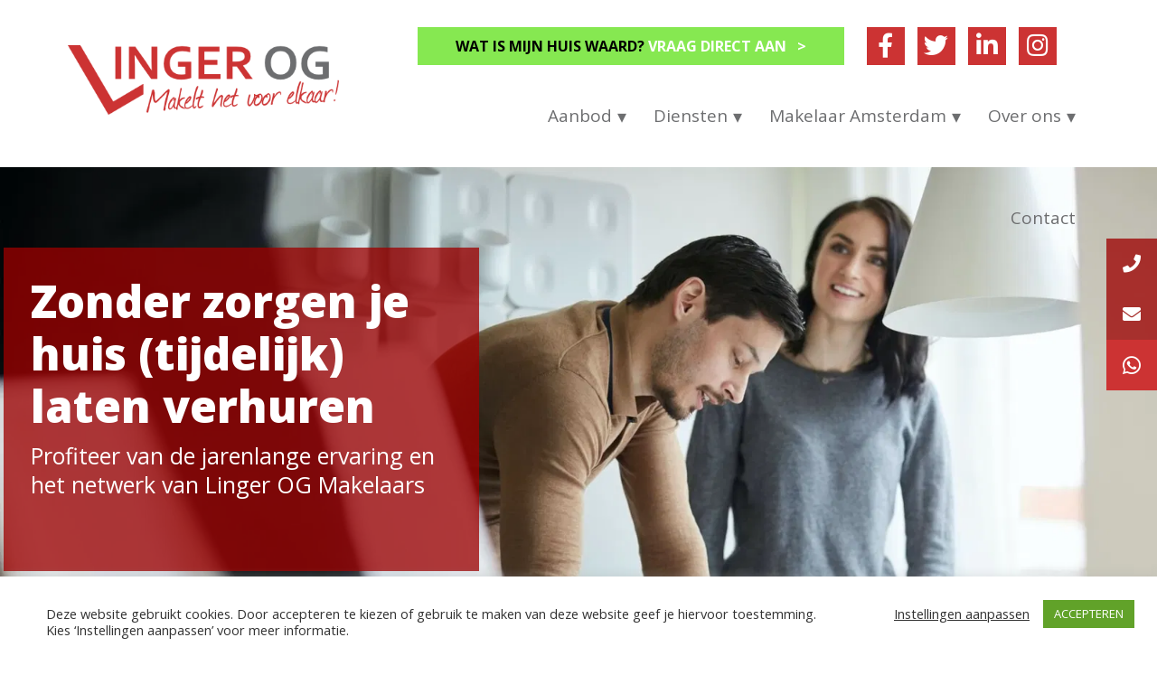

--- FILE ---
content_type: text/html; charset=UTF-8
request_url: https://www.lingerog.com/huis-verhuren/
body_size: 30584
content:
<!DOCTYPE html>
<html lang="nl-NL">
<head>
	<meta charset="UTF-8">
<script>
var gform;gform||(document.addEventListener("gform_main_scripts_loaded",function(){gform.scriptsLoaded=!0}),document.addEventListener("gform/theme/scripts_loaded",function(){gform.themeScriptsLoaded=!0}),window.addEventListener("DOMContentLoaded",function(){gform.domLoaded=!0}),gform={domLoaded:!1,scriptsLoaded:!1,themeScriptsLoaded:!1,isFormEditor:()=>"function"==typeof InitializeEditor,callIfLoaded:function(o){return!(!gform.domLoaded||!gform.scriptsLoaded||!gform.themeScriptsLoaded&&!gform.isFormEditor()||(gform.isFormEditor()&&console.warn("The use of gform.initializeOnLoaded() is deprecated in the form editor context and will be removed in Gravity Forms 3.1."),o(),0))},initializeOnLoaded:function(o){gform.callIfLoaded(o)||(document.addEventListener("gform_main_scripts_loaded",()=>{gform.scriptsLoaded=!0,gform.callIfLoaded(o)}),document.addEventListener("gform/theme/scripts_loaded",()=>{gform.themeScriptsLoaded=!0,gform.callIfLoaded(o)}),window.addEventListener("DOMContentLoaded",()=>{gform.domLoaded=!0,gform.callIfLoaded(o)}))},hooks:{action:{},filter:{}},addAction:function(o,r,e,t){gform.addHook("action",o,r,e,t)},addFilter:function(o,r,e,t){gform.addHook("filter",o,r,e,t)},doAction:function(o){gform.doHook("action",o,arguments)},applyFilters:function(o){return gform.doHook("filter",o,arguments)},removeAction:function(o,r){gform.removeHook("action",o,r)},removeFilter:function(o,r,e){gform.removeHook("filter",o,r,e)},addHook:function(o,r,e,t,n){null==gform.hooks[o][r]&&(gform.hooks[o][r]=[]);var d=gform.hooks[o][r];null==n&&(n=r+"_"+d.length),gform.hooks[o][r].push({tag:n,callable:e,priority:t=null==t?10:t})},doHook:function(r,o,e){var t;if(e=Array.prototype.slice.call(e,1),null!=gform.hooks[r][o]&&((o=gform.hooks[r][o]).sort(function(o,r){return o.priority-r.priority}),o.forEach(function(o){"function"!=typeof(t=o.callable)&&(t=window[t]),"action"==r?t.apply(null,e):e[0]=t.apply(null,e)})),"filter"==r)return e[0]},removeHook:function(o,r,t,n){var e;null!=gform.hooks[o][r]&&(e=(e=gform.hooks[o][r]).filter(function(o,r,e){return!!(null!=n&&n!=o.tag||null!=t&&t!=o.priority)}),gform.hooks[o][r]=e)}});
</script>

	<meta name="viewport" content="width=device-width, initial-scale=1, shrink-to-fit=no">
	<link rel="profile" href="http://gmpg.org/xfn/11">

	<link href="https://fonts.googleapis.com/css2?family=Open+Sans:ital,wght@0,300;0,400;0,600;0,700;0,800;1,300;1,400;1,600;1,700;1,800&display=swap" rel="stylesheet">

	<link rel="preconnect" href="https://fonts.googleapis.com">
	<link rel="preconnect" href="https://fonts.gstatic.com" crossorigin>
	<link href="https://fonts.googleapis.com/css2?family=Oooh+Baby&display=swap" rel="stylesheet">


	<meta name='robots' content='index, follow, max-image-preview:large, max-snippet:-1, max-video-preview:-1' />
	<style>img:is([sizes="auto" i], [sizes^="auto," i]) { contain-intrinsic-size: 3000px 1500px }</style>
	
	<!-- This site is optimized with the Yoast SEO plugin v26.6 - https://yoast.com/wordpress/plugins/seo/ -->
	<title>Huis Verhuren | Woning Verhuren | Makelaar Linger OG</title>
	<meta name="description" content="Huis verhuren? Verhuur je woning via Linger OG! Gecontroleerd je huis verhuren in Amsterdam en omstreken tegen het juiste rendement." />
	<link rel="canonical" href="https://www.lingerog.com/huis-verhuren/" />
	<meta property="og:locale" content="nl_NL" />
	<meta property="og:type" content="article" />
	<meta property="og:title" content="Huis Verhuren | Woning Verhuren | Makelaar Linger OG" />
	<meta property="og:description" content="Huis verhuren? Verhuur je woning via Linger OG! Gecontroleerd je huis verhuren in Amsterdam en omstreken tegen het juiste rendement." />
	<meta property="og:url" content="https://www.lingerog.com/huis-verhuren/" />
	<meta property="og:site_name" content="Makelaarskantoor Linger OG" />
	<meta property="article:publisher" content="https://www.facebook.com/LingerOG/" />
	<meta property="article:modified_time" content="2021-10-06T14:44:34+00:00" />
	<meta name="twitter:card" content="summary_large_image" />
	<meta name="twitter:site" content="@lingerog" />
	<meta name="twitter:label1" content="Geschatte leestijd" />
	<meta name="twitter:data1" content="4 minuten" />
	<script type="application/ld+json" class="yoast-schema-graph">{"@context":"https://schema.org","@graph":[{"@type":"WebPage","@id":"https://www.lingerog.com/huis-verhuren/","url":"https://www.lingerog.com/huis-verhuren/","name":"Huis Verhuren | Woning Verhuren | Makelaar Linger OG","isPartOf":{"@id":"https://www.lingerog.com/#website"},"datePublished":"2020-08-04T14:05:49+00:00","dateModified":"2021-10-06T14:44:34+00:00","description":"Huis verhuren? Verhuur je woning via Linger OG! Gecontroleerd je huis verhuren in Amsterdam en omstreken tegen het juiste rendement.","breadcrumb":{"@id":"https://www.lingerog.com/huis-verhuren/#breadcrumb"},"inLanguage":"nl-NL","potentialAction":[{"@type":"ReadAction","target":["https://www.lingerog.com/huis-verhuren/"]}]},{"@type":"BreadcrumbList","@id":"https://www.lingerog.com/huis-verhuren/#breadcrumb","itemListElement":[{"@type":"ListItem","position":1,"name":"Home","item":"https://www.lingerog.com/"},{"@type":"ListItem","position":2,"name":"Verhuur"}]},{"@type":"WebSite","@id":"https://www.lingerog.com/#website","url":"https://www.lingerog.com/","name":"Makelaarskantoor Linger OG","description":"Makelaar in Amsterdam en omgeving","potentialAction":[{"@type":"SearchAction","target":{"@type":"EntryPoint","urlTemplate":"https://www.lingerog.com/?s={search_term_string}"},"query-input":{"@type":"PropertyValueSpecification","valueRequired":true,"valueName":"search_term_string"}}],"inLanguage":"nl-NL"}]}</script>
	<!-- / Yoast SEO plugin. -->


<link rel='dns-prefetch' href='//cdnjs.cloudflare.com' />
<link rel='dns-prefetch' href='//use.fontawesome.com' />
<link rel="alternate" type="application/rss+xml" title="Makelaarskantoor Linger OG &raquo; feed" href="https://www.lingerog.com/feed/" />
<link rel="alternate" type="application/rss+xml" title="Makelaarskantoor Linger OG &raquo; reacties feed" href="https://www.lingerog.com/comments/feed/" />
		
	
<link rel='stylesheet' id='wp-block-library-css' href='https://www.lingerog.com/wp-includes/css/dist/block-library/style.min.css?ver=6.8.3' media='all' />
<style id='classic-theme-styles-inline-css'>
/*! This file is auto-generated */
.wp-block-button__link{color:#fff;background-color:#32373c;border-radius:9999px;box-shadow:none;text-decoration:none;padding:calc(.667em + 2px) calc(1.333em + 2px);font-size:1.125em}.wp-block-file__button{background:#32373c;color:#fff;text-decoration:none}
</style>
<style id='global-styles-inline-css'>
:root{--wp--preset--aspect-ratio--square: 1;--wp--preset--aspect-ratio--4-3: 4/3;--wp--preset--aspect-ratio--3-4: 3/4;--wp--preset--aspect-ratio--3-2: 3/2;--wp--preset--aspect-ratio--2-3: 2/3;--wp--preset--aspect-ratio--16-9: 16/9;--wp--preset--aspect-ratio--9-16: 9/16;--wp--preset--color--black: #000000;--wp--preset--color--cyan-bluish-gray: #abb8c3;--wp--preset--color--white: #ffffff;--wp--preset--color--pale-pink: #f78da7;--wp--preset--color--vivid-red: #cf2e2e;--wp--preset--color--luminous-vivid-orange: #ff6900;--wp--preset--color--luminous-vivid-amber: #fcb900;--wp--preset--color--light-green-cyan: #7bdcb5;--wp--preset--color--vivid-green-cyan: #00d084;--wp--preset--color--pale-cyan-blue: #8ed1fc;--wp--preset--color--vivid-cyan-blue: #0693e3;--wp--preset--color--vivid-purple: #9b51e0;--wp--preset--gradient--vivid-cyan-blue-to-vivid-purple: linear-gradient(135deg,rgba(6,147,227,1) 0%,rgb(155,81,224) 100%);--wp--preset--gradient--light-green-cyan-to-vivid-green-cyan: linear-gradient(135deg,rgb(122,220,180) 0%,rgb(0,208,130) 100%);--wp--preset--gradient--luminous-vivid-amber-to-luminous-vivid-orange: linear-gradient(135deg,rgba(252,185,0,1) 0%,rgba(255,105,0,1) 100%);--wp--preset--gradient--luminous-vivid-orange-to-vivid-red: linear-gradient(135deg,rgba(255,105,0,1) 0%,rgb(207,46,46) 100%);--wp--preset--gradient--very-light-gray-to-cyan-bluish-gray: linear-gradient(135deg,rgb(238,238,238) 0%,rgb(169,184,195) 100%);--wp--preset--gradient--cool-to-warm-spectrum: linear-gradient(135deg,rgb(74,234,220) 0%,rgb(151,120,209) 20%,rgb(207,42,186) 40%,rgb(238,44,130) 60%,rgb(251,105,98) 80%,rgb(254,248,76) 100%);--wp--preset--gradient--blush-light-purple: linear-gradient(135deg,rgb(255,206,236) 0%,rgb(152,150,240) 100%);--wp--preset--gradient--blush-bordeaux: linear-gradient(135deg,rgb(254,205,165) 0%,rgb(254,45,45) 50%,rgb(107,0,62) 100%);--wp--preset--gradient--luminous-dusk: linear-gradient(135deg,rgb(255,203,112) 0%,rgb(199,81,192) 50%,rgb(65,88,208) 100%);--wp--preset--gradient--pale-ocean: linear-gradient(135deg,rgb(255,245,203) 0%,rgb(182,227,212) 50%,rgb(51,167,181) 100%);--wp--preset--gradient--electric-grass: linear-gradient(135deg,rgb(202,248,128) 0%,rgb(113,206,126) 100%);--wp--preset--gradient--midnight: linear-gradient(135deg,rgb(2,3,129) 0%,rgb(40,116,252) 100%);--wp--preset--font-size--small: 13px;--wp--preset--font-size--medium: 20px;--wp--preset--font-size--large: 36px;--wp--preset--font-size--x-large: 42px;--wp--preset--spacing--20: 0.44rem;--wp--preset--spacing--30: 0.67rem;--wp--preset--spacing--40: 1rem;--wp--preset--spacing--50: 1.5rem;--wp--preset--spacing--60: 2.25rem;--wp--preset--spacing--70: 3.38rem;--wp--preset--spacing--80: 5.06rem;--wp--preset--shadow--natural: 6px 6px 9px rgba(0, 0, 0, 0.2);--wp--preset--shadow--deep: 12px 12px 50px rgba(0, 0, 0, 0.4);--wp--preset--shadow--sharp: 6px 6px 0px rgba(0, 0, 0, 0.2);--wp--preset--shadow--outlined: 6px 6px 0px -3px rgba(255, 255, 255, 1), 6px 6px rgba(0, 0, 0, 1);--wp--preset--shadow--crisp: 6px 6px 0px rgba(0, 0, 0, 1);}:where(.is-layout-flex){gap: 0.5em;}:where(.is-layout-grid){gap: 0.5em;}body .is-layout-flex{display: flex;}.is-layout-flex{flex-wrap: wrap;align-items: center;}.is-layout-flex > :is(*, div){margin: 0;}body .is-layout-grid{display: grid;}.is-layout-grid > :is(*, div){margin: 0;}:where(.wp-block-columns.is-layout-flex){gap: 2em;}:where(.wp-block-columns.is-layout-grid){gap: 2em;}:where(.wp-block-post-template.is-layout-flex){gap: 1.25em;}:where(.wp-block-post-template.is-layout-grid){gap: 1.25em;}.has-black-color{color: var(--wp--preset--color--black) !important;}.has-cyan-bluish-gray-color{color: var(--wp--preset--color--cyan-bluish-gray) !important;}.has-white-color{color: var(--wp--preset--color--white) !important;}.has-pale-pink-color{color: var(--wp--preset--color--pale-pink) !important;}.has-vivid-red-color{color: var(--wp--preset--color--vivid-red) !important;}.has-luminous-vivid-orange-color{color: var(--wp--preset--color--luminous-vivid-orange) !important;}.has-luminous-vivid-amber-color{color: var(--wp--preset--color--luminous-vivid-amber) !important;}.has-light-green-cyan-color{color: var(--wp--preset--color--light-green-cyan) !important;}.has-vivid-green-cyan-color{color: var(--wp--preset--color--vivid-green-cyan) !important;}.has-pale-cyan-blue-color{color: var(--wp--preset--color--pale-cyan-blue) !important;}.has-vivid-cyan-blue-color{color: var(--wp--preset--color--vivid-cyan-blue) !important;}.has-vivid-purple-color{color: var(--wp--preset--color--vivid-purple) !important;}.has-black-background-color{background-color: var(--wp--preset--color--black) !important;}.has-cyan-bluish-gray-background-color{background-color: var(--wp--preset--color--cyan-bluish-gray) !important;}.has-white-background-color{background-color: var(--wp--preset--color--white) !important;}.has-pale-pink-background-color{background-color: var(--wp--preset--color--pale-pink) !important;}.has-vivid-red-background-color{background-color: var(--wp--preset--color--vivid-red) !important;}.has-luminous-vivid-orange-background-color{background-color: var(--wp--preset--color--luminous-vivid-orange) !important;}.has-luminous-vivid-amber-background-color{background-color: var(--wp--preset--color--luminous-vivid-amber) !important;}.has-light-green-cyan-background-color{background-color: var(--wp--preset--color--light-green-cyan) !important;}.has-vivid-green-cyan-background-color{background-color: var(--wp--preset--color--vivid-green-cyan) !important;}.has-pale-cyan-blue-background-color{background-color: var(--wp--preset--color--pale-cyan-blue) !important;}.has-vivid-cyan-blue-background-color{background-color: var(--wp--preset--color--vivid-cyan-blue) !important;}.has-vivid-purple-background-color{background-color: var(--wp--preset--color--vivid-purple) !important;}.has-black-border-color{border-color: var(--wp--preset--color--black) !important;}.has-cyan-bluish-gray-border-color{border-color: var(--wp--preset--color--cyan-bluish-gray) !important;}.has-white-border-color{border-color: var(--wp--preset--color--white) !important;}.has-pale-pink-border-color{border-color: var(--wp--preset--color--pale-pink) !important;}.has-vivid-red-border-color{border-color: var(--wp--preset--color--vivid-red) !important;}.has-luminous-vivid-orange-border-color{border-color: var(--wp--preset--color--luminous-vivid-orange) !important;}.has-luminous-vivid-amber-border-color{border-color: var(--wp--preset--color--luminous-vivid-amber) !important;}.has-light-green-cyan-border-color{border-color: var(--wp--preset--color--light-green-cyan) !important;}.has-vivid-green-cyan-border-color{border-color: var(--wp--preset--color--vivid-green-cyan) !important;}.has-pale-cyan-blue-border-color{border-color: var(--wp--preset--color--pale-cyan-blue) !important;}.has-vivid-cyan-blue-border-color{border-color: var(--wp--preset--color--vivid-cyan-blue) !important;}.has-vivid-purple-border-color{border-color: var(--wp--preset--color--vivid-purple) !important;}.has-vivid-cyan-blue-to-vivid-purple-gradient-background{background: var(--wp--preset--gradient--vivid-cyan-blue-to-vivid-purple) !important;}.has-light-green-cyan-to-vivid-green-cyan-gradient-background{background: var(--wp--preset--gradient--light-green-cyan-to-vivid-green-cyan) !important;}.has-luminous-vivid-amber-to-luminous-vivid-orange-gradient-background{background: var(--wp--preset--gradient--luminous-vivid-amber-to-luminous-vivid-orange) !important;}.has-luminous-vivid-orange-to-vivid-red-gradient-background{background: var(--wp--preset--gradient--luminous-vivid-orange-to-vivid-red) !important;}.has-very-light-gray-to-cyan-bluish-gray-gradient-background{background: var(--wp--preset--gradient--very-light-gray-to-cyan-bluish-gray) !important;}.has-cool-to-warm-spectrum-gradient-background{background: var(--wp--preset--gradient--cool-to-warm-spectrum) !important;}.has-blush-light-purple-gradient-background{background: var(--wp--preset--gradient--blush-light-purple) !important;}.has-blush-bordeaux-gradient-background{background: var(--wp--preset--gradient--blush-bordeaux) !important;}.has-luminous-dusk-gradient-background{background: var(--wp--preset--gradient--luminous-dusk) !important;}.has-pale-ocean-gradient-background{background: var(--wp--preset--gradient--pale-ocean) !important;}.has-electric-grass-gradient-background{background: var(--wp--preset--gradient--electric-grass) !important;}.has-midnight-gradient-background{background: var(--wp--preset--gradient--midnight) !important;}.has-small-font-size{font-size: var(--wp--preset--font-size--small) !important;}.has-medium-font-size{font-size: var(--wp--preset--font-size--medium) !important;}.has-large-font-size{font-size: var(--wp--preset--font-size--large) !important;}.has-x-large-font-size{font-size: var(--wp--preset--font-size--x-large) !important;}
:where(.wp-block-post-template.is-layout-flex){gap: 1.25em;}:where(.wp-block-post-template.is-layout-grid){gap: 1.25em;}
:where(.wp-block-columns.is-layout-flex){gap: 2em;}:where(.wp-block-columns.is-layout-grid){gap: 2em;}
:root :where(.wp-block-pullquote){font-size: 1.5em;line-height: 1.6;}
</style>
<link rel='stylesheet' id='buttonizer_frontend_style-css' href='https://www.lingerog.com/wp-content/plugins/buttonizer-multifunctional-button-premium/assets/legacy/frontend__premium_only.css?v=8b18ab746035f6b30f3d75d291afd856&#038;ver=6.8.3' media='all' />
<link rel='stylesheet' id='buttonizer-icon-library-css' href='https://cdnjs.cloudflare.com/ajax/libs/font-awesome/5.15.4/css/all.min.css?ver=6.8.3' media='all' integrity='sha512-1ycn6IcaQQ40/MKBW2W4Rhis/DbILU74C1vSrLJxCq57o941Ym01SwNsOMqvEBFlcgUa6xLiPY/NS5R+E6ztJQ==' crossorigin='anonymous' />
<link rel='stylesheet' id='cookie-law-info-css' href='https://www.lingerog.com/wp-content/plugins/cookie-law-info/legacy/public/css/cookie-law-info-public.css?ver=3.3.8' media='all' />
<link rel='stylesheet' id='cookie-law-info-gdpr-css' href='https://www.lingerog.com/wp-content/plugins/cookie-law-info/legacy/public/css/cookie-law-info-gdpr.css?ver=3.3.8' media='all' />
<link rel='stylesheet' id='widgetopts-styles-css' href='https://www.lingerog.com/wp-content/plugins/widget-options/assets/css/widget-options.css?ver=4.1.3' media='all' />
<link rel='stylesheet' id='realworks-style-css' href='https://www.lingerog.com/wp-content/themes/webcrafters-child/assets/css/style.css?ver=1.0.5' media='all' />
<link rel='stylesheet' id='slick-style-css' href='https://www.lingerog.com/wp-content/themes/webcrafters-child/assets/css/slick.css?ver=1.0.5' media='all' />
<link rel='stylesheet' id='select2-style-css' href='https://www.lingerog.com/wp-content/themes/webcrafters-child/assets/css/select2.min.css?ver=1.0.5' media='all' />
<link rel='stylesheet' id='understrap-styles-css' href='https://www.lingerog.com/wp-content/themes/webcrafters/css/theme.min.css?ver=1.0.5.1653915181' media='all' />
<link rel='stylesheet' id='bfa-font-awesome-css' href='https://use.fontawesome.com/releases/v5.15.4/css/all.css?ver=2.0.3' media='all' />
<link rel='stylesheet' id='bfa-font-awesome-v4-shim-css' href='https://use.fontawesome.com/releases/v5.15.4/css/v4-shims.css?ver=2.0.3' media='all' />
<style id='bfa-font-awesome-v4-shim-inline-css'>

			@font-face {
				font-family: 'FontAwesome';
				src: url('https://use.fontawesome.com/releases/v5.15.4/webfonts/fa-brands-400.eot'),
				url('https://use.fontawesome.com/releases/v5.15.4/webfonts/fa-brands-400.eot?#iefix') format('embedded-opentype'),
				url('https://use.fontawesome.com/releases/v5.15.4/webfonts/fa-brands-400.woff2') format('woff2'),
				url('https://use.fontawesome.com/releases/v5.15.4/webfonts/fa-brands-400.woff') format('woff'),
				url('https://use.fontawesome.com/releases/v5.15.4/webfonts/fa-brands-400.ttf') format('truetype'),
				url('https://use.fontawesome.com/releases/v5.15.4/webfonts/fa-brands-400.svg#fontawesome') format('svg');
			}

			@font-face {
				font-family: 'FontAwesome';
				src: url('https://use.fontawesome.com/releases/v5.15.4/webfonts/fa-solid-900.eot'),
				url('https://use.fontawesome.com/releases/v5.15.4/webfonts/fa-solid-900.eot?#iefix') format('embedded-opentype'),
				url('https://use.fontawesome.com/releases/v5.15.4/webfonts/fa-solid-900.woff2') format('woff2'),
				url('https://use.fontawesome.com/releases/v5.15.4/webfonts/fa-solid-900.woff') format('woff'),
				url('https://use.fontawesome.com/releases/v5.15.4/webfonts/fa-solid-900.ttf') format('truetype'),
				url('https://use.fontawesome.com/releases/v5.15.4/webfonts/fa-solid-900.svg#fontawesome') format('svg');
			}

			@font-face {
				font-family: 'FontAwesome';
				src: url('https://use.fontawesome.com/releases/v5.15.4/webfonts/fa-regular-400.eot'),
				url('https://use.fontawesome.com/releases/v5.15.4/webfonts/fa-regular-400.eot?#iefix') format('embedded-opentype'),
				url('https://use.fontawesome.com/releases/v5.15.4/webfonts/fa-regular-400.woff2') format('woff2'),
				url('https://use.fontawesome.com/releases/v5.15.4/webfonts/fa-regular-400.woff') format('woff'),
				url('https://use.fontawesome.com/releases/v5.15.4/webfonts/fa-regular-400.ttf') format('truetype'),
				url('https://use.fontawesome.com/releases/v5.15.4/webfonts/fa-regular-400.svg#fontawesome') format('svg');
				unicode-range: U+F004-F005,U+F007,U+F017,U+F022,U+F024,U+F02E,U+F03E,U+F044,U+F057-F059,U+F06E,U+F070,U+F075,U+F07B-F07C,U+F080,U+F086,U+F089,U+F094,U+F09D,U+F0A0,U+F0A4-F0A7,U+F0C5,U+F0C7-F0C8,U+F0E0,U+F0EB,U+F0F3,U+F0F8,U+F0FE,U+F111,U+F118-F11A,U+F11C,U+F133,U+F144,U+F146,U+F14A,U+F14D-F14E,U+F150-F152,U+F15B-F15C,U+F164-F165,U+F185-F186,U+F191-F192,U+F1AD,U+F1C1-F1C9,U+F1CD,U+F1D8,U+F1E3,U+F1EA,U+F1F6,U+F1F9,U+F20A,U+F247-F249,U+F24D,U+F254-F25B,U+F25D,U+F267,U+F271-F274,U+F279,U+F28B,U+F28D,U+F2B5-F2B6,U+F2B9,U+F2BB,U+F2BD,U+F2C1-F2C2,U+F2D0,U+F2D2,U+F2DC,U+F2ED,U+F328,U+F358-F35B,U+F3A5,U+F3D1,U+F410,U+F4AD;
			}
		
</style>
<link rel='stylesheet' id='wp-paginate-css' href='https://www.lingerog.com/wp-content/plugins/wp-paginate/css/wp-paginate.css?ver=2.2.4' media='screen' />
<link rel="stylesheet" type="text/css" href="https://www.lingerog.com/wp-content/plugins/nextend-smart-slider3-pro/Public/SmartSlider3/Application/Frontend/Assets/dist/smartslider.min.css?ver=667fb12b" media="all">
<link rel="stylesheet" type="text/css" href="https://fonts.googleapis.com/css?display=swap&amp;family=Open+Sans%3A300%2C400" media="all">
<style data-related="n2-ss-18">div#n2-ss-18 .n2-ss-slider-1{display:grid;position:relative;}div#n2-ss-18 .n2-ss-slider-2{display:grid;position:relative;overflow:hidden;padding:0px 0px 0px 0px;border:0px solid RGBA(62,62,62,1);border-radius:0px;background-clip:padding-box;background-repeat:repeat;background-position:50% 50%;background-size:cover;background-attachment:scroll;z-index:1;}div#n2-ss-18:not(.n2-ss-loaded) .n2-ss-slider-2{background-image:none !important;}div#n2-ss-18 .n2-ss-slider-3{display:grid;grid-template-areas:'cover';position:relative;overflow:hidden;z-index:10;}div#n2-ss-18 .n2-ss-slider-3 > *{grid-area:cover;}div#n2-ss-18 .n2-ss-slide-backgrounds,div#n2-ss-18 .n2-ss-slider-3 > .n2-ss-divider{position:relative;}div#n2-ss-18 .n2-ss-slide-backgrounds{z-index:10;}div#n2-ss-18 .n2-ss-slide-backgrounds > *{overflow:hidden;}div#n2-ss-18 .n2-ss-slide-background{transform:translateX(-100000px);}div#n2-ss-18 .n2-ss-slider-4{place-self:center;position:relative;width:100%;height:100%;z-index:20;display:grid;grid-template-areas:'slide';}div#n2-ss-18 .n2-ss-slider-4 > *{grid-area:slide;}div#n2-ss-18.n2-ss-full-page--constrain-ratio .n2-ss-slider-4{height:auto;}div#n2-ss-18 .n2-ss-slide{display:grid;place-items:center;grid-auto-columns:100%;position:relative;z-index:20;-webkit-backface-visibility:hidden;transform:translateX(-100000px);}div#n2-ss-18 .n2-ss-slide{perspective:1000px;}div#n2-ss-18 .n2-ss-slide-active{z-index:21;}.n2-ss-background-animation{position:absolute;top:0;left:0;width:100%;height:100%;z-index:3;}div#n2-ss-18 .n-uc-rU8BY35EgHnI-inner{background-color:RGBA(157,0,0,0.76);border-width:0px 0px 0px 0px ;border-style:solid;border-color:RGBA(255,255,255,1);}div#n2-ss-18 .n-uc-rU8BY35EgHnI-inner:HOVER{border-width:0px 0px 0px 0px ;border-style:solid;border-color:RGBA(255,255,255,1);}div#n2-ss-18 .n-uc-11wUQggkE3EG-inner{border-width:0px 0px 0px 0px ;border-style:solid;border-color:RGBA(255,255,255,1);}div#n2-ss-18 .n-uc-11wUQggkE3EG-inner:HOVER{border-width:0px 0px 0px 0px ;border-style:solid;border-color:RGBA(255,255,255,1);}div#n2-ss-18 .n2-font-4484db8d1901336035d5b0058ca0492c-hover{font-family: 'Open Sans';color: #ffffff;font-size:306.25%;text-shadow: none;line-height: 1.2;font-weight: normal;font-style: normal;text-decoration: none;text-align: left;letter-spacing: normal;word-spacing: normal;text-transform: none;font-weight: 800;}div#n2-ss-18 .n2-font-cd4c42b48c417ca5c621264fc64e776b-paragraph{font-family: 'Open Sans';color: #ffffff;font-size:156.25%;text-shadow: none;line-height: 1.3;font-weight: normal;font-style: normal;text-decoration: none;text-align: left;letter-spacing: normal;word-spacing: normal;text-transform: none;font-weight: 400;}div#n2-ss-18 .n2-font-cd4c42b48c417ca5c621264fc64e776b-paragraph a, div#n2-ss-18 .n2-font-cd4c42b48c417ca5c621264fc64e776b-paragraph a:FOCUS{font-family: 'Open Sans';color: #1890d7;font-size:100%;text-shadow: none;line-height: 1.3;font-weight: normal;font-style: normal;text-decoration: none;text-align: left;letter-spacing: normal;word-spacing: normal;text-transform: none;font-weight: 400;}div#n2-ss-18 .n2-font-cd4c42b48c417ca5c621264fc64e776b-paragraph a:HOVER, div#n2-ss-18 .n2-font-cd4c42b48c417ca5c621264fc64e776b-paragraph a:ACTIVE{font-family: 'Open Sans';color: #1890d7;font-size:100%;text-shadow: none;line-height: 1.3;font-weight: normal;font-style: normal;text-decoration: none;text-align: left;letter-spacing: normal;word-spacing: normal;text-transform: none;font-weight: 400;}div#n2-ss-18 .n2-ss-slide-limiter{max-width:1379px;}div#n2-ss-18 .n-uc-3Z7MV5NsVkIM{padding:10px 10px 10px 10px}div#n2-ss-18 .n-uc-ouw8SnnAyzJr-inner{padding:10px 10px 10px 10px;justify-content:center}div#n2-ss-18 .n-uc-ouw8SnnAyzJr{align-self:center;}div#n2-ss-18 .n-uc-rU8BY35EgHnI-inner{padding:20px 20px 35px 20px}div#n2-ss-18 .n-uc-rU8BY35EgHnI-inner > .n2-ss-layer-row-inner{width:calc(100% + 21px);margin:-10px;flex-wrap:nowrap;}div#n2-ss-18 .n-uc-rU8BY35EgHnI-inner > .n2-ss-layer-row-inner > .n2-ss-layer[data-sstype="col"]{margin:10px}div#n2-ss-18 .n-uc-11wUQggkE3EG-inner{padding:10px 10px 10px 10px;justify-content:center}div#n2-ss-18 .n-uc-11wUQggkE3EG{width:100%}div#n2-ss-18 .n-uc-cYMn0AlCfI27{--margin-bottom:10px}div#n2-ss-18 .n-uc-kOeTXvrsjAVC{--margin-bottom:35px}@media (min-width: 1200px){div#n2-ss-18 [data-hide-desktopportrait="1"]{display: none !important;}}@media (orientation: landscape) and (max-width: 1199px) and (min-width: 901px),(orientation: portrait) and (max-width: 1199px) and (min-width: 701px){div#n2-ss-18 .n-uc-rU8BY35EgHnI-inner{padding:10px 10px 10px 10px}div#n2-ss-18 .n-uc-rU8BY35EgHnI-inner > .n2-ss-layer-row-inner{flex-wrap:nowrap;}div#n2-ss-18 .n-uc-11wUQggkE3EG{width:100%}div#n2-ss-18 .n-uc-cYMn0AlCfI27{--ssfont-scale:0.5}div#n2-ss-18 .n-uc-kOeTXvrsjAVC{--margin-bottom:10px;--ssfont-scale:0.7}div#n2-ss-18 [data-hide-tabletportrait="1"]{display: none !important;}}@media (orientation: landscape) and (max-width: 900px),(orientation: portrait) and (max-width: 700px){div#n2-ss-18 .n-uc-3Z7MV5NsVkIM{padding:0px 0px 0px 0px}div#n2-ss-18 .n-uc-ouw8SnnAyzJr-inner{justify-content:center}div#n2-ss-18 .n-uc-rU8BY35EgHnI-inner{padding:10px 10px 10px 10px}div#n2-ss-18 .n-uc-rU8BY35EgHnI-inner > .n2-ss-layer-row-inner{flex-wrap:wrap;}div#n2-ss-18 .n-uc-11wUQggkE3EG-inner{padding:10px 10px 30px 10px}div#n2-ss-18 .n-uc-11wUQggkE3EG{width:calc(100% - 20px)}div#n2-ss-18 .n-uc-cYMn0AlCfI27{--ssfont-scale:0.6}div#n2-ss-18 .n-uc-kOeTXvrsjAVC{--margin-bottom:20px;--ssfont-scale:0.7}div#n2-ss-18 [data-hide-mobileportrait="1"]{display: none !important;}div#n2-ss-18 .n2-ss-preserve-size[data-related-device="desktopPortrait"] {display:none}div#n2-ss-18 .n2-ss-preserve-size[data-related-device="mobilePortrait"] {display:block}}</style>
<script>(function(){this._N2=this._N2||{_r:[],_d:[],r:function(){this._r.push(arguments)},d:function(){this._d.push(arguments)}}}).call(window);!function(e,i,o,r){(i=e.match(/(Chrome|Firefox|Safari)\/(\d+)\./))&&("Chrome"==i[1]?r=+i[2]>=32:"Firefox"==i[1]?r=+i[2]>=65:"Safari"==i[1]&&(o=e.match(/Version\/(\d+)/)||e.match(/(\d+)[0-9_]+like Mac/))&&(r=+o[1]>=14),r&&document.documentElement.classList.add("n2webp"))}(navigator.userAgent);</script><script src="https://www.lingerog.com/wp-content/plugins/nextend-smart-slider3-pro/Public/SmartSlider3/Application/Frontend/Assets/dist/n2.min.js?ver=667fb12b" defer async></script>
<script src="https://www.lingerog.com/wp-content/plugins/nextend-smart-slider3-pro/Public/SmartSlider3/Application/Frontend/Assets/dist/smartslider-frontend.min.js?ver=667fb12b" defer async></script>
<script src="https://www.lingerog.com/wp-content/plugins/nextend-smart-slider3-pro/Public/SmartSlider3/Slider/SliderType/Simple/Assets/dist/ss-simple.min.js?ver=667fb12b" defer async></script>
<script>_N2.r('documentReady',function(){_N2.r(["documentReady","smartslider-frontend","ss-simple"],function(){new _N2.SmartSliderSimple('n2-ss-18',{"admin":false,"background.video.mobile":1,"loadingTime":2000,"randomize":{"randomize":0,"randomizeFirst":0},"callbacks":"","alias":{"id":0,"smoothScroll":0,"slideSwitch":0,"scroll":1},"align":"normal","isDelayed":0,"responsive":{"mediaQueries":{"all":false,"desktopportrait":["(min-width: 1200px)"],"tabletportrait":["(orientation: landscape) and (max-width: 1199px) and (min-width: 901px)","(orientation: portrait) and (max-width: 1199px) and (min-width: 701px)"],"mobileportrait":["(orientation: landscape) and (max-width: 900px)","(orientation: portrait) and (max-width: 700px)"]},"base":{"slideOuterWidth":1379,"slideOuterHeight":600,"sliderWidth":1379,"sliderHeight":600,"slideWidth":1379,"slideHeight":600},"hideOn":{"desktopLandscape":false,"desktopPortrait":false,"tabletLandscape":false,"tabletPortrait":false,"mobileLandscape":false,"mobilePortrait":false},"onResizeEnabled":true,"type":"fullwidth","sliderHeightBasedOn":"real","focusUser":1,"focusEdge":"auto","breakpoints":[{"device":"tabletPortrait","type":"max-screen-width","portraitWidth":1199,"landscapeWidth":1199},{"device":"mobilePortrait","type":"max-screen-width","portraitWidth":700,"landscapeWidth":900}],"enabledDevices":{"desktopLandscape":0,"desktopPortrait":1,"tabletLandscape":0,"tabletPortrait":1,"mobileLandscape":0,"mobilePortrait":1},"sizes":{"desktopPortrait":{"width":1379,"height":600,"max":3000,"min":1200},"tabletPortrait":{"width":701,"height":305,"customHeight":false,"max":1199,"min":701},"mobilePortrait":{"width":320,"height":470,"customHeight":true,"max":900,"min":320}},"overflowHiddenPage":0,"focus":{"offsetTop":"#wpadminbar","offsetBottom":""}},"controls":{"mousewheel":0,"touch":0,"keyboard":1,"blockCarouselInteraction":1},"playWhenVisible":1,"playWhenVisibleAt":0.5,"lazyLoad":0,"lazyLoadNeighbor":0,"blockrightclick":0,"maintainSession":0,"autoplay":{"enabled":0,"start":1,"duration":8000,"autoplayLoop":1,"allowReStart":0,"pause":{"click":1,"mouse":"0","mediaStarted":1},"resume":{"click":0,"mouse":"0","mediaEnded":1,"slidechanged":0},"interval":1,"intervalModifier":"loop","intervalSlide":"current"},"perspective":1000,"layerMode":{"playOnce":0,"playFirstLayer":1,"mode":"skippable","inAnimation":"mainInEnd"},"parallax":{"enabled":1,"mobile":0,"is3D":0,"animate":1,"horizontal":"mouse","vertical":"mouse","origin":"slider","scrollmove":"both"},"postBackgroundAnimations":0,"bgAnimations":0,"mainanimation":{"type":"horizontal","duration":800,"delay":0,"ease":"easeOutQuad","shiftedBackgroundAnimation":"auto"},"carousel":1,"initCallbacks":function(){}})})});</script><script src="https://www.lingerog.com/wp-includes/js/jquery/jquery.min.js?ver=3.7.1" id="jquery-core-js"></script>
<script src="https://www.lingerog.com/wp-includes/js/jquery/jquery-migrate.min.js?ver=3.4.1" id="jquery-migrate-js"></script>
<script id="cookie-law-info-js-extra">
var Cli_Data = {"nn_cookie_ids":[],"cookielist":[],"non_necessary_cookies":[],"ccpaEnabled":"","ccpaRegionBased":"","ccpaBarEnabled":"","strictlyEnabled":["necessary","obligatoire"],"ccpaType":"gdpr","js_blocking":"1","custom_integration":"","triggerDomRefresh":"","secure_cookies":""};
var cli_cookiebar_settings = {"animate_speed_hide":"500","animate_speed_show":"500","background":"#FFF","border":"#b1a6a6c2","border_on":"","button_1_button_colour":"#61a229","button_1_button_hover":"#4e8221","button_1_link_colour":"#fff","button_1_as_button":"1","button_1_new_win":"","button_2_button_colour":"#333","button_2_button_hover":"#292929","button_2_link_colour":"#444","button_2_as_button":"","button_2_hidebar":"","button_3_button_colour":"#cc3333","button_3_button_hover":"#a32929","button_3_link_colour":"#fff","button_3_as_button":"1","button_3_new_win":"","button_4_button_colour":"#000","button_4_button_hover":"#000000","button_4_link_colour":"#333333","button_4_as_button":"","button_7_button_colour":"#61a229","button_7_button_hover":"#4e8221","button_7_link_colour":"#fff","button_7_as_button":"1","button_7_new_win":"","font_family":"inherit","header_fix":"","notify_animate_hide":"1","notify_animate_show":"","notify_div_id":"#cookie-law-info-bar","notify_position_horizontal":"right","notify_position_vertical":"bottom","scroll_close":"","scroll_close_reload":"","accept_close_reload":"","reject_close_reload":"","showagain_tab":"","showagain_background":"#fff","showagain_border":"#000","showagain_div_id":"#cookie-law-info-again","showagain_x_position":"100px","text":"#333333","show_once_yn":"","show_once":"10000","logging_on":"","as_popup":"","popup_overlay":"1","bar_heading_text":"","cookie_bar_as":"banner","popup_showagain_position":"bottom-right","widget_position":"left"};
var log_object = {"ajax_url":"https:\/\/www.lingerog.com\/wp-admin\/admin-ajax.php"};
</script>
<script src="https://www.lingerog.com/wp-content/plugins/cookie-law-info/legacy/public/js/cookie-law-info-public.js?ver=3.3.8" id="cookie-law-info-js"></script>
<script src="https://www.lingerog.com/wp-content/plugins/responsive-menu-pro/public/js/noscroll.js" id="responsive-menu-pro-noscroll-js"></script>
<link rel="https://api.w.org/" href="https://www.lingerog.com/wp-json/" /><link rel="alternate" title="JSON" type="application/json" href="https://www.lingerog.com/wp-json/wp/v2/pages/199" /><link rel="EditURI" type="application/rsd+xml" title="RSD" href="https://www.lingerog.com/xmlrpc.php?rsd" />
<meta name="generator" content="WordPress 6.8.3" />
<link rel='shortlink' href='https://www.lingerog.com/?p=199' />
<link rel="alternate" title="oEmbed (JSON)" type="application/json+oembed" href="https://www.lingerog.com/wp-json/oembed/1.0/embed?url=https%3A%2F%2Fwww.lingerog.com%2Fhuis-verhuren%2F" />
<link rel="alternate" title="oEmbed (XML)" type="text/xml+oembed" href="https://www.lingerog.com/wp-json/oembed/1.0/embed?url=https%3A%2F%2Fwww.lingerog.com%2Fhuis-verhuren%2F&#038;format=xml" />
<meta name="mobile-web-app-capable" content="yes">
<meta name="apple-mobile-web-app-capable" content="yes">
<meta name="apple-mobile-web-app-title" content="Makelaarskantoor Linger OG - Makelaar in Amsterdam en omgeving">

<!-- Wordpress CMS & Makelaar Plugin door Tussendoor B.V. (tussendoor.nl) -->

<link rel="icon" href="https://www.lingerog.com/wp-content/uploads/2020/09/cropped-MAKELAAR_LINGEROG_FAVICON_512x512-32x32.png" sizes="32x32" />
<link rel="icon" href="https://www.lingerog.com/wp-content/uploads/2020/09/cropped-MAKELAAR_LINGEROG_FAVICON_512x512-192x192.png" sizes="192x192" />
<link rel="apple-touch-icon" href="https://www.lingerog.com/wp-content/uploads/2020/09/cropped-MAKELAAR_LINGEROG_FAVICON_512x512-180x180.png" />
<meta name="msapplication-TileImage" content="https://www.lingerog.com/wp-content/uploads/2020/09/cropped-MAKELAAR_LINGEROG_FAVICON_512x512-270x270.png" />
<style>button#responsive-menu-pro-button,
#responsive-menu-pro-container {
    display: none;
    -webkit-text-size-adjust: 100%;
}

#responsive-menu-pro-container {
    z-index: 99998;
}

@media screen and (max-width: 1200px) {

    #responsive-menu-pro-container {
        display: block;
        position: fixed;
        top: 0;
        bottom: 0;
                padding-bottom: 5px;
        margin-bottom: -5px;
        outline: 1px solid transparent;
        overflow-y: auto;
        overflow-x: hidden;
    }

    #responsive-menu-pro-container .responsive-menu-pro-search-box {
        width: 100%;
        padding: 0 2%;
        border-radius: 2px;
        height: 50px;
        -webkit-appearance: none;
    }

    #responsive-menu-pro-container.push-left,
    #responsive-menu-pro-container.slide-left {
        transform: translateX(-100%);
        -ms-transform: translateX(-100%);
        -webkit-transform: translateX(-100%);
        -moz-transform: translateX(-100%);
    }

    .responsive-menu-pro-open #responsive-menu-pro-container.push-left,
    .responsive-menu-pro-open #responsive-menu-pro-container.slide-left {
        transform: translateX(0);
        -ms-transform: translateX(0);
        -webkit-transform: translateX(0);
        -moz-transform: translateX(0);
    }

    #responsive-menu-pro-container.push-top,
    #responsive-menu-pro-container.slide-top {
        transform: translateY(-100%);
        -ms-transform: translateY(-100%);
        -webkit-transform: translateY(-100%);
        -moz-transform: translateY(-100%);
    }

    .responsive-menu-pro-open #responsive-menu-pro-container.push-top,
    .responsive-menu-pro-open #responsive-menu-pro-container.slide-top {
        transform: translateY(0);
        -ms-transform: translateY(0);
        -webkit-transform: translateY(0);
        -moz-transform: translateY(0);
    }

    #responsive-menu-pro-container.push-right,
    #responsive-menu-pro-container.slide-right {
        transform: translateX(100%);
        -ms-transform: translateX(100%);
        -webkit-transform: translateX(100%);
        -moz-transform: translateX(100%);
    }

    .responsive-menu-pro-open #responsive-menu-pro-container.push-right,
    .responsive-menu-pro-open #responsive-menu-pro-container.slide-right {
        transform: translateX(0);
        -ms-transform: translateX(0);
        -webkit-transform: translateX(0);
        -moz-transform: translateX(0);
    }

    #responsive-menu-pro-container.push-bottom,
    #responsive-menu-pro-container.slide-bottom {
        transform: translateY(100%);
        -ms-transform: translateY(100%);
        -webkit-transform: translateY(100%);
        -moz-transform: translateY(100%);
    }

    .responsive-menu-pro-open #responsive-menu-pro-container.push-bottom,
    .responsive-menu-pro-open #responsive-menu-pro-container.slide-bottom {
        transform: translateY(0);
        -ms-transform: translateY(0);
        -webkit-transform: translateY(0);
        -moz-transform: translateY(0);
    }

    #responsive-menu-pro-container,
    #responsive-menu-pro-container:before,
    #responsive-menu-pro-container:after,
    #responsive-menu-pro-container *,
    #responsive-menu-pro-container *:before,
    #responsive-menu-pro-container *:after {
        box-sizing: border-box;
        margin: 0;
        padding: 0;
    }

    #responsive-menu-pro-container #responsive-menu-pro-search-box,
    #responsive-menu-pro-container #responsive-menu-pro-additional-content,
    #responsive-menu-pro-container #responsive-menu-pro-title {
        padding: 25px 5%;
    }

    #responsive-menu-pro-container #responsive-menu-pro,
    #responsive-menu-pro-container #responsive-menu-pro ul {
        width: 100%;
   }

    #responsive-menu-pro-container #responsive-menu-pro ul.responsive-menu-pro-submenu {
        display: none;
    }

    #responsive-menu-pro-container #responsive-menu-pro ul.responsive-menu-pro-submenu.responsive-menu-pro-submenu-open {
     display: block;
    }

            #responsive-menu-pro-container #responsive-menu-pro ul.responsive-menu-pro-submenu-depth-1 a.responsive-menu-pro-item-link {
            padding-left: 10%;
        }

        #responsive-menu-pro-container #responsive-menu-pro ul.responsive-menu-pro-submenu-depth-2 a.responsive-menu-pro-item-link {
            padding-left: 15%;
        }

        #responsive-menu-pro-container #responsive-menu-pro ul.responsive-menu-pro-submenu-depth-3 a.responsive-menu-pro-item-link {
            padding-left: 20%;
        }

        #responsive-menu-pro-container #responsive-menu-pro ul.responsive-menu-pro-submenu-depth-4 a.responsive-menu-pro-item-link {
            padding-left: 25%;
        }

        #responsive-menu-pro-container #responsive-menu-pro ul.responsive-menu-pro-submenu-depth-5 a.responsive-menu-pro-item-link {
            padding-left: 30%;
        }
    
    #responsive-menu-pro-container li.responsive-menu-pro-item {
        width: 100%;
        list-style: none;
    }

    #responsive-menu-pro-container li.responsive-menu-pro-item a {
        width: 100%;
        display: block;
        text-decoration: none;
        position: relative;
    }

    #responsive-menu-pro-container #responsive-menu-pro li.responsive-menu-pro-item a {
                    padding: 0   5%;
            }

    #responsive-menu-pro-container .responsive-menu-pro-submenu li.responsive-menu-pro-item a {
                    padding: 0   5%;
            }


    #responsive-menu-pro-container li.responsive-menu-pro-item a .glyphicon,
    #responsive-menu-pro-container li.responsive-menu-pro-item a .fab,
    #responsive-menu-pro-container li.responsive-menu-pro-item a .fas {
        margin-right: 15px;
    }

    #responsive-menu-pro-container li.responsive-menu-pro-item a .responsive-menu-pro-subarrow {
        position: absolute;
        top: 0;
        bottom: 0;
        text-align: center;
        overflow: hidden;
    }

    #responsive-menu-pro-container li.responsive-menu-pro-item a .responsive-menu-pro-subarrow .glyphicon,
    #responsive-menu-pro-container li.responsive-menu-pro-item a .responsive-menu-pro-subarrow .fab,
    #responsive-menu-pro-container li.responsive-menu-pro-item a .responsive-menu-pro-subarrow .fas {
        margin-right: 0;
    }

    button#responsive-menu-pro-button .responsive-menu-pro-button-icon-inactive {
        display: none;
    }

    button#responsive-menu-pro-button {
        z-index: 99999;
        display: none;
        overflow: hidden;
        outline: none;
    }

    button#responsive-menu-pro-button img {
        max-width: 100%;
    }

    .responsive-menu-pro-label {
        display: inline-block;
        font-weight: 600;
        margin: 0 5px;
        vertical-align: middle;
        pointer-events: none;
    }

    .responsive-menu-pro-accessible {
        display: inline-block;
    }

    .responsive-menu-pro-accessible .responsive-menu-pro-box {
        display: inline-block;
        vertical-align: middle;
    }

    .responsive-menu-pro-label.responsive-menu-pro-label-top,
    .responsive-menu-pro-label.responsive-menu-pro-label-bottom {
        display: block;
        margin: 0 auto;
    }

    button#responsive-menu-pro-button {
        padding: 0 0;
        display: inline-block;
        cursor: pointer;
        transition-property: opacity, filter;
        transition-duration: 0.15s;
        transition-timing-function: linear;
        font: inherit;
        color: inherit;
        text-transform: none;
        background-color: transparent;
        border: 0;
        margin: 0;
    }

    .responsive-menu-pro-box {
        width: 39px;
        height: 21px;
        display: inline-block;
        position: relative;
    }

    .responsive-menu-pro-inner {
        display: block;
        top: 50%;
        margin-top: -1.5px;
    }

    .responsive-menu-pro-inner,
    .responsive-menu-pro-inner::before,
    .responsive-menu-pro-inner::after {
        width: 39px;
        height: 3px;
        background-color: rgba(204, 51, 51, 1);
        border-radius: 4px;
        position: absolute;
        transition-property: transform;
        transition-duration: 0.15s;
        transition-timing-function: ease;
    }

    .responsive-menu-pro-open .responsive-menu-pro-inner,
    .responsive-menu-pro-open .responsive-menu-pro-inner::before,
    .responsive-menu-pro-open .responsive-menu-pro-inner::after {
        background-color: rgba(204, 51, 51, 1);
    }

    button#responsive-menu-pro-button:hover .responsive-menu-pro-inner,
    button#responsive-menu-pro-button:hover .responsive-menu-pro-inner::before,
    button#responsive-menu-pro-button:hover .responsive-menu-pro-inner::after,
    button#responsive-menu-pro-button:hover .responsive-menu-pro-open .responsive-menu-pro-inner,
    button#responsive-menu-pro-button:hover .responsive-menu-pro-open .responsive-menu-pro-inner::before,
    button#responsive-menu-pro-button:hover .responsive-menu-pro-open .responsive-menu-pro-inner::after,
    button#responsive-menu-pro-button:focus .responsive-menu-pro-inner,
    button#responsive-menu-pro-button:focus .responsive-menu-pro-inner::before,
    button#responsive-menu-pro-button:focus .responsive-menu-pro-inner::after,
    button#responsive-menu-pro-button:focus .responsive-menu-pro-open .responsive-menu-pro-inner,
    button#responsive-menu-pro-button:focus .responsive-menu-pro-open .responsive-menu-pro-inner::before,
    button#responsive-menu-pro-button:focus .responsive-menu-pro-open .responsive-menu-pro-inner::after {
        background-color: rgba(204, 51, 51, 1);
    }

    .responsive-menu-pro-inner::before,
    .responsive-menu-pro-inner::after {
        content: "";
        display: block;
    }

    .responsive-menu-pro-inner::before {
        top: -9px;
    }

    .responsive-menu-pro-inner::after {
        bottom: -9px;
    }

            .responsive-menu-pro-3dx .responsive-menu-pro-box {
    perspective: 78px;
}

.responsive-menu-pro-3dx .responsive-menu-pro-inner {
    transition: transform 0.2s cubic-bezier(0.645, 0.045, 0.355, 1),
                background-color 0s 0.1s cubic-bezier(0.645, 0.045, 0.355, 1);
}

.responsive-menu-pro-3dx .responsive-menu-pro-inner::before,
.responsive-menu-pro-3dx .responsive-menu-pro-inner::after {
     transition: transform 0s 0.1s cubic-bezier(0.645, 0.045, 0.355, 1);
}

button#responsive-menu-pro-button.responsive-menu-pro-3dx.is-active:hover .responsive-menu-pro-inner,
.responsive-menu-pro-3dx.is-active .responsive-menu-pro-inner {
    background-color: transparent;
    transform: rotateY(180deg);
}

.responsive-menu-pro-3dx.is-active .responsive-menu-pro-inner::before {
     transform: translate3d(0, 9px, 0) rotate(45deg);
}

.responsive-menu-pro-3dx.is-active .responsive-menu-pro-inner::after {
     transform: translate3d(0, -9px, 0) rotate(-45deg);
}    
    button#responsive-menu-pro-button {
        width: 49px;
        height: 55px;
        position: absolute;
        top: 16px;
        right: 22px;
        display: inline-block;
        transition: transform   0.5s, background-color   0.5s;
            }

    

    
    button#responsive-menu-pro-button .responsive-menu-pro-box {
        color: rgba(204, 51, 51, 1);
        pointer-events: none;
    }

    .responsive-menu-pro-open button#responsive-menu-pro-button .responsive-menu-pro-box {
        color: rgba(204, 51, 51, 1);
    }

    .responsive-menu-pro-label {
        color: rgba(204, 51, 51, 1);
        font-size: 14px;
        line-height: 13px;
                pointer-events: none;
    }

    .responsive-menu-pro-label .responsive-menu-pro-button-text-open {
        display: none;
    }

    
            html.responsive-menu-pro-open {
            cursor: pointer;
        }

        html.responsive-menu-pro-open #responsive-menu-pro-container {
            cursor: initial;
        }
    
    .responsive-menu-pro-fade-top #responsive-menu-pro-container,
    .responsive-menu-pro-fade-left #responsive-menu-pro-container,
    .responsive-menu-pro-fade-right #responsive-menu-pro-container,
    .responsive-menu-pro-fade-bottom #responsive-menu-pro-container {
        display: none;
    }

    
        #responsive-menu-pro-mask {
            position: fixed;
            z-index: 99997;
            top: 0;
            left: 0;
            overflow: hidden;
            width: 100%;
            height: 100%;
            visibility:hidden;
            opacity:0;
            background-color: rgba(0, 0, 0, 0);
            transition: all   0.5s;
        }

        .responsive-menu-pro-open #responsive-menu-pro-mask {
            visibility:visible;
            opacity:1;
            background-color: rgba(0, 0, 0, 0.7);

            transition:visibility   0.5s linear,opacity   0.5s linear;
        }

    
    
    #responsive-menu-pro-container {
        width: 100%;
        left: 0;
                    background: rgba(255, 255, 255, 0.83);
                        transition: transform   0.5s;
        text-align: left;
                                            font-family: 'Open Sans';
            }

    #responsive-menu-pro-container #responsive-menu-pro-wrapper {
        background: rgba(255, 255, 255, 0);
    }

    #responsive-menu-pro-container #responsive-menu-pro-additional-content {
        color: #ffffff;
    }

    #responsive-menu-pro-container .responsive-menu-pro-search-box {
        background: #ffffff;
        border: 2px solid   #dadada;
        color: #333333;
    }

    #responsive-menu-pro-container .responsive-menu-pro-search-box:-ms-input-placeholder {
        color: #c7c7cd;
    }

    #responsive-menu-pro-container .responsive-menu-pro-search-box::-webkit-input-placeholder {
        color: #c7c7cd;
    }

    #responsive-menu-pro-container .responsive-menu-pro-search-box:-moz-placeholder {
        color: #c7c7cd;
        opacity: 1;
    }

    #responsive-menu-pro-container .responsive-menu-pro-search-box::-moz-placeholder {
        color: #c7c7cd;
        opacity: 1;
    }

    #responsive-menu-pro-container .responsive-menu-pro-item-link,
    #responsive-menu-pro-container #responsive-menu-pro-title,
    #responsive-menu-pro-container .responsive-menu-pro-subarrow {
        transition: background-color   0.5s,
                    border-color   0.5s,
                    color   0.5s;
    }

    #responsive-menu-pro-container #responsive-menu-pro-title {
        background-color: rgba(255, 255, 255, 0);
        color: #ffffff;
        font-size: 40px;
        text-align: center;
    }

    #responsive-menu-pro-container #responsive-menu-pro-title a {
        color: #ffffff;
        font-size: 40px;
        text-decoration: none;
    }

    #responsive-menu-pro-container #responsive-menu-pro-title a:hover {
        color: #ffffff;
    }

    #responsive-menu-pro-container #responsive-menu-pro-title:hover {
        background-color: rgba(255, 255, 255, 0);
        color: #ffffff;
    }

    #responsive-menu-pro-container #responsive-menu-pro-title:hover a {
        color: #ffffff;
    }

    #responsive-menu-pro-container #responsive-menu-pro-title #responsive-menu-pro-title-image {
        display: inline-block;
        vertical-align: middle;
        max-width: 100%;
        margin-bottom: 15px;
    }

    #responsive-menu-pro-container #responsive-menu-pro-title #responsive-menu-pro-title-image img {
                            width: 200px;
                max-width: 100%;
    }

    #responsive-menu-pro-container #responsive-menu-pro > li.responsive-menu-pro-item:first-child > a {
        border-top: 100% solid rgba(0, 0, 0, 0);
    }

    #responsive-menu-pro-container #responsive-menu-pro li.responsive-menu-pro-item .responsive-menu-pro-item-link {
        font-size: 19px;
    }

    #responsive-menu-pro-container #responsive-menu-pro li.responsive-menu-pro-item a {
        line-height: 40px;
        border-bottom: 100% solid rgba(0, 0, 0, 0);
        color: rgba(109, 110, 112, 1);
        background-color: rgba(0, 186, 242, 0);
                    word-wrap: break-word;
            height: auto;
            padding-right: 80px;
            }

    #responsive-menu-pro-container #responsive-menu-pro li.responsive-menu-pro-item a:hover,
    #responsive-menu-pro-container #responsive-menu-pro li.responsive-menu-pro-item a:focus {
        color: rgba(204, 51, 51, 1);
        background-color: rgba(0, 186, 242, 0);
        border-color: rgba(0, 0, 0, 0);
    }

    #responsive-menu-pro-container #responsive-menu-pro li.responsive-menu-pro-item a:hover .responsive-menu-pro-subarrow,
    #responsive-menu-pro-container #responsive-menu-pro li.responsive-menu-pro-item a:focus .responsive-menu-pro-subarrow  {
        color: rgba(204, 51, 51, 1);
        border-color: rgba(0, 0, 0, 0);
        background-color: rgba(0, 186, 242, 0);
    }

    #responsive-menu-pro-container #responsive-menu-pro li.responsive-menu-pro-item a:hover .responsive-menu-pro-subarrow.responsive-menu-pro-subarrow-active,
    #responsive-menu-pro-container #responsive-menu-pro li.responsive-menu-pro-item a:focus .responsive-menu-pro-subarrow.responsive-menu-pro-subarrow-active {
        color: rgba(109, 110, 112, 1);
        border-color: rgba(0, 0, 0, 0);
        background-color: rgba(0, 186, 242, 0);
    }

    #responsive-menu-pro-container #responsive-menu-pro li.responsive-menu-pro-item a .responsive-menu-pro-subarrow {
        right: 0;
        height: 40px;
        line-height: 40px;
        width: 80px;
        color: rgba(109, 110, 112, 1);
                        border-left: 100% solid rgba(0, 0, 0, 0);

                background-color: rgba(0, 186, 242, 0);
    }

    #responsive-menu-pro-container #responsive-menu-pro li.responsive-menu-pro-item a .responsive-menu-pro-subarrow.responsive-menu-pro-subarrow-active {
        color: rgba(109, 110, 112, 1);
        border-color: rgba(0, 0, 0, 0);
        background-color: rgba(0, 186, 242, 0);
    }

    #responsive-menu-pro-container #responsive-menu-pro li.responsive-menu-pro-item a .responsive-menu-pro-subarrow.responsive-menu-pro-subarrow-active:hover,
    #responsive-menu-pro-container #responsive-menu-pro li.responsive-menu-pro-item a .responsive-menu-pro-subarrow.responsive-menu-pro-subarrow-active:focus  {
        color: rgba(109, 110, 112, 1);
        border-color: rgba(0, 0, 0, 0);
        background-color: rgba(0, 186, 242, 0);
    }

    #responsive-menu-pro-container #responsive-menu-pro li.responsive-menu-pro-item a .responsive-menu-pro-subarrow:hover,
    #responsive-menu-pro-container #responsive-menu-pro li.responsive-menu-pro-item a .responsive-menu-pro-subarrow:focus {
        color: rgba(204, 51, 51, 1);
        border-color: rgba(0, 0, 0, 0);
        background-color: rgba(0, 186, 242, 0);
    }

    #responsive-menu-pro-container #responsive-menu-pro li.responsive-menu-pro-item.responsive-menu-pro-current-item > .responsive-menu-pro-item-link {
        background-color: rgba(0, 186, 242, 0);
        color: rgba(109, 110, 112, 1);
        border-color: rgba(0, 0, 0, 0);
    }

    #responsive-menu-pro-container #responsive-menu-pro li.responsive-menu-pro-item.responsive-menu-pro-current-item > .responsive-menu-pro-item-link:hover {
        background-color: rgba(0, 186, 242, 0);
        color: rgba(204, 51, 51, 1);
        border-color: rgba(0, 0, 0, 0);
    }

            #responsive-menu-pro-container #responsive-menu-pro ul.responsive-menu-pro-submenu li.responsive-menu-pro-item .responsive-menu-pro-item-link {
                            font-family: 'Open Sans';
                        font-size: 15px;
            text-align: left;
        }

        #responsive-menu-pro-container #responsive-menu-pro ul.responsive-menu-pro-submenu li.responsive-menu-pro-item a {
                            word-wrap: break-word;
                height: auto;
                padding-right: 80px;
                        line-height: 30px;
            border-bottom: 1px solid rgba(0, 0, 0, 0);
            color: #ffffff;
            background-color: rgba(204, 51, 51, 1);
        }

        #responsive-menu-pro-container #responsive-menu-pro ul.responsive-menu-pro-submenu li.responsive-menu-pro-item a:hover,
        #responsive-menu-pro-container #responsive-menu-pro ul.responsive-menu-pro-submenu li.responsive-menu-pro-item a:focus {
            color: #ffffff;
            background-color: rgba(204, 51, 51, 1);
            border-color: rgba(0, 0, 0, 0);
        }

        #responsive-menu-pro-container #responsive-menu-pro ul.responsive-menu-pro-submenu li.responsive-menu-pro-item a:hover .responsive-menu-pro-subarrow {
            color: rgba(109, 110, 112, 1);
            border-color: rgba(0, 0, 0, 0);
            background-color: rgba(204, 51, 51, 1);
        }

        #responsive-menu-pro-container #responsive-menu-pro ul.responsive-menu-pro-submenu li.responsive-menu-pro-item a:hover .responsive-menu-pro-subarrow.responsive-menu-pro-subarrow-active {
            color: #ffffff;
            border-color: rgba(0, 0, 0, 0);
            background-color: rgba(204, 51, 51, 1);
        }

        #responsive-menu-pro-container #responsive-menu-pro ul.responsive-menu-pro-submenu li.responsive-menu-pro-item a .responsive-menu-pro-subarrow {

                                        left:unset;
                right:0;
            
            height: 15px;
            line-height: 15px;
            width: 60px;
            color: #ffffff;

                                        border-left: 1px solid rgba(0, 0, 0, 0);
                border-right:unset;
            

            background-color: rgba(204, 51, 51, 1);
        }

        #responsive-menu-pro-container #responsive-menu-pro ul.responsive-menu-pro-submenu li.responsive-menu-pro-item a .responsive-menu-pro-subarrow.responsive-menu-pro-subarrow-active {
            color: rgba(255, 255, 255, 1);
            border-color: rgba(0, 0, 0, 0);
            background-color: rgba(204, 51, 51, 1);
        }

        #responsive-menu-pro-container #responsive-menu-pro ul.responsive-menu-pro-submenu li.responsive-menu-pro-item a .responsive-menu-pro-subarrow.responsive-menu-pro-subarrow-active:hover {
            color: #ffffff;
            border-color: rgba(0, 0, 0, 0);
            background-color: rgba(204, 51, 51, 1);
        }

        #responsive-menu-pro-container #responsive-menu-pro ul.responsive-menu-pro-submenu li.responsive-menu-pro-item a .responsive-menu-pro-subarrow:hover {
            color: rgba(109, 110, 112, 1);
            border-color: rgba(0, 0, 0, 0);
            background-color: rgba(204, 51, 51, 1);
        }

        #responsive-menu-pro-container #responsive-menu-pro ul.responsive-menu-pro-submenu li.responsive-menu-pro-item.responsive-menu-pro-current-item > .responsive-menu-pro-item-link {
            background-color: rgba(204, 51, 51, 1);
            color: #ffffff;
            border-color: rgba(0, 0, 0, 0);
        }

        #responsive-menu-pro-container #responsive-menu-pro ul.responsive-menu-pro-submenu li.responsive-menu-pro-item.responsive-menu-pro-current-item > .responsive-menu-pro-item-link:hover {
            background-color: rgba(204, 51, 51, 1);
            color: #ffffff;
            border-color: rgba(0, 0, 0, 0);
        }
    
    
    
}


    #responsive-menu-pro-container.responsive-menu-pro-no-transition {
    transition: none;
}

#responsive-menu-pro .responsive-menu-pro-desktop-menu-image,
#responsive-menu-pro .responsive-menu-pro-desktop-menu-text {
    display: none;
}

@media screen and (min-width: 1201px) {

    
    
    #responsive-menu-pro .responsive-menu-pro-desktop-menu-col-1,
    #responsive-menu-pro .responsive-menu-pro-desktop-menu-col-2,
    #responsive-menu-pro .responsive-menu-pro-desktop-menu-col-3,
    #responsive-menu-pro .responsive-menu-pro-desktop-menu-col-4,
    #responsive-menu-pro .responsive-menu-pro-desktop-menu-col-5,
    #responsive-menu-pro .responsive-menu-pro-desktop-menu-col-6,
    #responsive-menu-pro .responsive-menu-pro-desktop-menu-col-7,
    #responsive-menu-pro .responsive-menu-pro-desktop-menu-col-8,
    #responsive-menu-pro .responsive-menu-pro-desktop-menu-col-9,
    #responsive-menu-pro .responsive-menu-pro-desktop-menu-col-10,
    #responsive-menu-pro .responsive-menu-pro-desktop-menu-col-11,
    #responsive-menu-pro .responsive-menu-pro-desktop-menu-col-12 {
                min-height: 1px;
    }

    #responsive-menu-pro .responsive-menu-pro-desktop-menu-col-12 {
        width: 100%;
    }
    #responsive-menu-pro .responsive-menu-pro-desktop-menu-col-11 {
        width: 91.66666667%;
    }
    #responsive-menu-pro .responsive-menu-pro-desktop-menu-col-10 {
        width: 83.33333333%;
    }
    #responsive-menu-pro .responsive-menu-pro-desktop-menu-col-9 {
        width: 75%;
    }
    #responsive-menu-pro .responsive-menu-pro-desktop-menu-col-8 {
        width: 66.66666667%;
    }
    #responsive-menu-pro .responsive-menu-pro-desktop-menu-col-7 {
        width: 58.33333333%;
    }
    #responsive-menu-pro .responsive-menu-pro-desktop-menu-col-6 {
        width: 50%;
    }
    #responsive-menu-pro .responsive-menu-pro-desktop-menu-col-5 {
        width: 41.66666667%;
    }
    #responsive-menu-pro .responsive-menu-pro-desktop-menu-col-4 {
        width: 33.33333333%;
    }
    #responsive-menu-pro .responsive-menu-pro-desktop-menu-col-3 {
        width: 25%;
    }
    #responsive-menu-pro .responsive-menu-pro-desktop-menu-col-2 {
        width: 16.66666667%;
    }
    #responsive-menu-pro .responsive-menu-pro-desktop-menu-col-1 {
        width: 8.33333333%;
    }

    #responsive-menu-pro .responsive-menu-pro-desktop-menu-image {
        max-width: 100%;
    }

        #responsive-menu-pro-container div {
        display: none;
    }

    #responsive-menu-pro .responsive-menu-pro-desktop-menu-image,
    #responsive-menu-pro .responsive-menu-pro-desktop-menu-text,
    #responsive-menu-pro-container #responsive-menu-pro-wrapper,
    #responsive-menu-pro-container #responsive-menu-pro,
    #responsive-menu-pro-container {
        display: block;
    }

    #responsive-menu-pro {
        list-style-type: none;
        position: relative;
        margin: 0;
    }

    #responsive-menu-pro li .responsive-menu-pro-desktop-menu-text {
        white-space: normal;
    }

    #responsive-menu-pro li {
        box-sizing: border-box;
        display: inline-block;
        white-space: nowrap;
        margin: 0;
        vertical-align: top;
        text-align: left;
    }

    #responsive-menu-pro li a {
        height: 113px;
        line-height: 113px;
        color: rgba(109, 110, 112, 1);
        background: rgba(255, 255, 255, 0);
        text-decoration: none;
        transition: color   0.5s, background   0.5s;
        display: block;
        padding: 0 15px;
        font-size: 19px;
                    font-family: 'Open Sans';
            }

    #responsive-menu-pro li a .glyphicon,
    #responsive-menu-pro li a .fab,
    #responsive-menu-pro li a .fas {
        margin-right: 5px;
    }

    #responsive-menu-pro li a:hover,
    #responsive-menu-pro li a:focus {
        color: rgba(204, 51, 51, 1);
        background: rgba(255, 255, 255, 0);
    }

    #responsive-menu-pro li .responsive-menu-pro-submenu {
        display: none;
        position: absolute;
        margin: 0;
        top: 113px;
        padding-left: 0;
        margin-left: 0;
    }

    #responsive-menu-pro li .responsive-menu-pro-submenu:not(.responsive-menu-pro-desktop-menu-container) li {
        display: block;
        width: 100%;
        position: relative;
    }

    #responsive-menu-pro li .responsive-menu-pro-submenu li a {
        background: rgba(204, 51, 51, 1);
        color: rgba(255, 255, 255, 1);
        font-size: 15px;
                    height: auto;
                line-height: 30px;
                    font-family: 'Open Sans';
            }

    #responsive-menu-pro li .responsive-menu-pro-submenu li a:hover,
    #responsive-menu-pro li .responsive-menu-pro-submenu li a:focus {
        color: rgba(255, 255, 255, 1);
        background: rgba(255, 255, 255, 0);
    }

    #responsive-menu-pro li .responsive-menu-pro-submenu li a .responsive-menu-pro-desktop-menu-text {
        line-height: 15px;
    }

    #responsive-menu-pro li .responsive-menu-pro-submenu li .responsive-menu-pro-submenu {
        top: 0;
        left: 100%;
    }

    #responsive-menu-pro li .responsive-menu-pro-submenu.responsive-menu-pro-desktop-menu-container {
        left: 0;
        width: 100%;
        right: 0;
    }

        
    
    
    
                #responsive-menu-pro li:hover > .responsive-menu-pro-submenu {
            display: block;
            animation: none 100ms;
                    }
    
    #responsive-menu-pro .responsive-menu-pro-submenu-animate-on {
        animation: none 100ms;
            }

        #responsive-menu-pro .responsive-menu-pro-item-has-children a:after {
        content: "▾";
        font-size: 20px;
        margin: 0 0 0 6px;
        vertical-align: top;
        transform: rotate(0);
    }

    #responsive-menu-pro .responsive-menu-pro-item-has-children ul:not(.responsive-menu-pro-desktop-menu-container) a:after {
        content: '▸';
    }

    #responsive-menu-pro .responsive-menu-pro-item-has-children ul.responsive-menu-pro-desktop-menu-container li a:after,
    #responsive-menu-pro .responsive-menu-pro-item-has-children ul:not(.responsive-menu-pro-desktop-menu-container) li:not(.responsive-menu-pro-item-has-children) a:after {
        content: '';
    }

        #responsive-menu-pro li .responsive-menu-pro-submenu.responsive-menu-pro-desktop-menu-container ul.responsive-menu-pro-submenu-depth-2,
    #responsive-menu-pro li .responsive-menu-pro-submenu.responsive-menu-pro-desktop-menu-container ul.responsive-menu-pro-submenu-depth-3,
    #responsive-menu-pro li .responsive-menu-pro-submenu.responsive-menu-pro-desktop-menu-container ul.responsive-menu-pro-submenu-depth-4 {
        display: block;
        position: relative;
        left: auto;
        top: auto;
    }

    #responsive-menu-pro-container {
        position: relative;
        top: 0;
                    width: 100%;
                                            right: 0;
                        }

            
        #responsive-menu-pro-container #responsive-menu-pro-item-753 .responsive-menu-pro-submenu-depth-1 {
                    }

                #responsive-menu-pro li#responsive-menu-pro-item-753 li a {
                                }

         
        
            
        #responsive-menu-pro-container #responsive-menu-pro-item-754 .responsive-menu-pro-submenu-depth-1 {
                    }

                #responsive-menu-pro li#responsive-menu-pro-item-754 li a {
                                }

         
        
            
        #responsive-menu-pro-container #responsive-menu-pro-item-755 .responsive-menu-pro-submenu-depth-1 {
                    }

                #responsive-menu-pro li#responsive-menu-pro-item-755 li a {
                                }

         
        
            
        #responsive-menu-pro-container #responsive-menu-pro-item-189 .responsive-menu-pro-submenu-depth-1 {
                    }

                #responsive-menu-pro li#responsive-menu-pro-item-189 li a {
                                }

         
        
            
        #responsive-menu-pro-container #responsive-menu-pro-item-190 .responsive-menu-pro-submenu-depth-1 {
                    }

                #responsive-menu-pro li#responsive-menu-pro-item-190 li a {
                                }

         
        
            
        #responsive-menu-pro-container #responsive-menu-pro-item-194 .responsive-menu-pro-submenu-depth-1 {
                    }

                #responsive-menu-pro li#responsive-menu-pro-item-194 li a {
                                }

         
        
            
        #responsive-menu-pro-container #responsive-menu-pro-item-198 .responsive-menu-pro-submenu-depth-1 {
                    }

                #responsive-menu-pro li#responsive-menu-pro-item-198 li a {
                                }

         
        
            
        #responsive-menu-pro-container #responsive-menu-pro-item-203 .responsive-menu-pro-submenu-depth-1 {
                    }

                #responsive-menu-pro li#responsive-menu-pro-item-203 li a {
                                }

         
        
            
        #responsive-menu-pro-container #responsive-menu-pro-item-171 .responsive-menu-pro-submenu-depth-1 {
                    }

                #responsive-menu-pro li#responsive-menu-pro-item-171 li a {
                                }

         
        
            
        #responsive-menu-pro-container #responsive-menu-pro-item-3742 .responsive-menu-pro-submenu-depth-1 {
                    }

                #responsive-menu-pro li#responsive-menu-pro-item-3742 li a {
                                }

         
        
            
        #responsive-menu-pro-container #responsive-menu-pro-item-3741 .responsive-menu-pro-submenu-depth-1 {
                    }

                #responsive-menu-pro li#responsive-menu-pro-item-3741 li a {
                                }

         
        
            
        #responsive-menu-pro-container #responsive-menu-pro-item-3968 .responsive-menu-pro-submenu-depth-1 {
                    }

                #responsive-menu-pro li#responsive-menu-pro-item-3968 li a {
                                }

         
        
            
        #responsive-menu-pro-container #responsive-menu-pro-item-170 .responsive-menu-pro-submenu-depth-1 {
                    }

                #responsive-menu-pro li#responsive-menu-pro-item-170 li a {
                                }

         
        
            
        #responsive-menu-pro-container #responsive-menu-pro-item-915 .responsive-menu-pro-submenu-depth-1 {
                    }

                #responsive-menu-pro li#responsive-menu-pro-item-915 li a {
                                }

         
        
            
        #responsive-menu-pro-container #responsive-menu-pro-item-172 .responsive-menu-pro-submenu-depth-1 {
                    }

                #responsive-menu-pro li#responsive-menu-pro-item-172 li a {
                                }

         
        
            
        #responsive-menu-pro-container #responsive-menu-pro-item-794 .responsive-menu-pro-submenu-depth-1 {
                    }

                #responsive-menu-pro li#responsive-menu-pro-item-794 li a {
                                }

         
        
            
        #responsive-menu-pro-container #responsive-menu-pro-item-790 .responsive-menu-pro-submenu-depth-1 {
                    }

                #responsive-menu-pro li#responsive-menu-pro-item-790 li a {
                                }

         
        
    
    #responsive-menu-pro .responsive-menu-pro-desktop-menu-text {
        padding: 0 15px;
    }

                  #responsive-menu-pro-container .responsive-menu-pro-desktop-menu-container #responsive-menu-pro-item-753 {
                                                          }
            #responsive-menu-pro-container .responsive-menu-pro-desktop-menu-container #responsive-menu-pro-item-754 {
                                                          }
            #responsive-menu-pro-container .responsive-menu-pro-desktop-menu-container #responsive-menu-pro-item-755 {
                                                          }
            #responsive-menu-pro-container .responsive-menu-pro-desktop-menu-container #responsive-menu-pro-item-189 {
                                                          }
            #responsive-menu-pro-container .responsive-menu-pro-desktop-menu-container #responsive-menu-pro-item-190 {
                                                          }
            #responsive-menu-pro-container .responsive-menu-pro-desktop-menu-container #responsive-menu-pro-item-194 {
                                                          }
            #responsive-menu-pro-container .responsive-menu-pro-desktop-menu-container #responsive-menu-pro-item-198 {
                                                          }
            #responsive-menu-pro-container .responsive-menu-pro-desktop-menu-container #responsive-menu-pro-item-203 {
                                                          }
            #responsive-menu-pro-container .responsive-menu-pro-desktop-menu-container #responsive-menu-pro-item-171 {
                                                          }
            #responsive-menu-pro-container .responsive-menu-pro-desktop-menu-container #responsive-menu-pro-item-3742 {
                                                          }
            #responsive-menu-pro-container .responsive-menu-pro-desktop-menu-container #responsive-menu-pro-item-3741 {
                                                          }
            #responsive-menu-pro-container .responsive-menu-pro-desktop-menu-container #responsive-menu-pro-item-3968 {
                                                          }
            #responsive-menu-pro-container .responsive-menu-pro-desktop-menu-container #responsive-menu-pro-item-170 {
                                                          }
            #responsive-menu-pro-container .responsive-menu-pro-desktop-menu-container #responsive-menu-pro-item-915 {
                                                          }
            #responsive-menu-pro-container .responsive-menu-pro-desktop-menu-container #responsive-menu-pro-item-172 {
                                                          }
            #responsive-menu-pro-container .responsive-menu-pro-desktop-menu-container #responsive-menu-pro-item-794 {
                                                          }
            #responsive-menu-pro-container .responsive-menu-pro-desktop-menu-container #responsive-menu-pro-item-790 {
                                                          }
    
    
}
</style><script>jQuery(document).ready(function($) {

    var ResponsiveMenuPro = {
        trigger: '#responsive-menu-pro-button',
        animationSpeed: 500,
        breakpoint: 1200,
                            smoothScrollSpeed: '500000',
                isOpen: false,
        activeClass: 'is-active',
        container: '#responsive-menu-pro-container',
        openClass: 'responsive-menu-pro-open',
        activeArrow: '▽',
        inactiveArrow: '▷',
        wrapper: '#responsive-menu-pro-wrapper',
        linkElement: '.responsive-menu-pro-item-link',
        subMenuTransitionTime: 200,
        originalHeight: '',
        openMenu: function() {
            $(this.trigger).addClass(this.activeClass);
            $('html').addClass(this.openClass);
            $('.responsive-menu-pro-button-icon-active').hide();
            $('.responsive-menu-pro-button-icon-inactive').show();

                            $(this.container).removeClass('responsive-menu-pro-no-transition');
            
            
                            this.fadeMenuIn();
            
            
            
            
            this.isOpen = true;
        },
        closeMenu: function() {
            $(this.trigger).removeClass(this.activeClass);
            $('html').removeClass(this.openClass);
            $('.responsive-menu-pro-button-icon-inactive').hide();
            $('.responsive-menu-pro-button-icon-active').show();

            
                            this.fadeMenuOut();
            
            $("#responsive-menu-pro > li").removeAttr('style');

            
            this.isOpen = false;
        },
                triggerMenu: function() {
            this.isOpen ? this.closeMenu() : this.openMenu();
        },

        
        triggerSubArrow: function(subarrow) {
            var sub_menu = $(subarrow).parent().siblings('.responsive-menu-pro-submenu');
            var self = this;

            
                
                    
                                                var top_siblings = sub_menu.parents('.responsive-menu-pro-item-has-children').last().siblings('.responsive-menu-pro-item-has-children');
                        var first_siblings = sub_menu.parents('.responsive-menu-pro-item-has-children').first().siblings('.responsive-menu-pro-item-has-children');

                                                top_siblings.children('.responsive-menu-pro-submenu').slideUp(self.subMenuTransitionTime, 'linear').removeClass('responsive-menu-pro-submenu-open');

                                                top_siblings.each(function() {
                            $(this).find('.responsive-menu-pro-subarrow').first().html(self.inactiveArrow);
                            $(this).find('.responsive-menu-pro-subarrow').first().removeClass('responsive-menu-pro-subarrow-active');
                        });

                                                first_siblings.children('.responsive-menu-pro-submenu').slideUp(self.subMenuTransitionTime, 'linear').removeClass('responsive-menu-pro-submenu-open');
                        first_siblings.each(function() {
                            $(this).find('.responsive-menu-pro-subarrow').first().html(self.inactiveArrow);
                            $(this).find('.responsive-menu-pro-subarrow').first().removeClass('responsive-menu-pro-subarrow-active');
                        });

                    
                
                if(sub_menu.hasClass('responsive-menu-pro-submenu-open')) {
                    sub_menu.slideUp(self.subMenuTransitionTime, 'linear',function() {
                        $(this).css('display', '');
                    }).removeClass('responsive-menu-pro-submenu-open');
                    $(subarrow).html(this.inactiveArrow);
                    $(subarrow).removeClass('responsive-menu-pro-subarrow-active');
                } else {
                    sub_menu.slideDown(self.subMenuTransitionTime, 'linear').addClass('responsive-menu-pro-submenu-open');
                    $(subarrow).html(this.activeArrow);
                    $(subarrow).addClass('responsive-menu-pro-subarrow-active');
                }

            
        },
        menuHeight: function() {
            return $(this.container).height();
        },
        menuWidth: function() {
            return $(this.container).width();
        },
        wrapperHeight: function() {
            return $(this.wrapper).height();
        },
        
                    fadeMenuIn: function() {
                $(this.container)
                    .fadeIn(this.animationSpeed);
            },
            fadeMenuOut: function() {
                $(this.container)
                    .fadeOut(this.animationSpeed, function() {
                        $(this).css('display', '');
                    });

            },
        
                    smoothScrollToLocation: function(event) {
                if(event.target.hash) {
                    $('html, body').animate({
                        scrollTop: $(event.target.hash).offset().top
                    }, 500);
                }
            },
        
        init: function() {

            var self = this;

            
                
            
            
                
                
            
            
                
            
            $(this.trigger).on('click', function(e){
                e.stopPropagation();
                self.triggerMenu();
            });

            $(this.trigger).on( 'mouseup', function(){
                $(self.trigger).trigger('blur');
            });

            $('.responsive-menu-pro-subarrow').on('click', function(e) {
                e.preventDefault();
                e.stopPropagation();
                self.triggerSubArrow(this);
            });

            $(window).on( 'resize', function() {
                if($(window).width() >= self.breakpoint) {
                    if(self.isOpen){
                        self.closeMenu();
                    }
                    $('#responsive-menu-pro, .responsive-menu-pro-submenu').removeAttr('style');
                } else {
                                            $(self.container).addClass('responsive-menu-pro-no-transition');
                    
                                    }
            });

                            $(this.linkElement).on('click', function(e) {
                    self.smoothScrollToLocation(e);
                });
            
            
                            $(document).on('click', 'body', function (e) {
                    if($(window).width() < self.breakpoint) {
                        if(self.isOpen) {
                            if (
                                $(e.target).closest('#responsive-menu-pro-container').length ||
                                $(e.target).closest('#responsive-menu-pro-button').length
                            ) {
                                return;
                            }
                        }
                        self.closeMenu();
                    }
                });
            
           
            
            
             /* Desktop menu : hide on scroll down / show on scroll Up */
                                        
                        $(this.trigger).on( 'mousedown', function(e){
                e.preventDefault();
                e.stopPropagation();
            });

                        if (jQuery('#responsive-menu-pro-button').css('display') != 'none') {

                $('#responsive-menu-pro-button,#responsive-menu-pro a.responsive-menu-pro-item-link,#responsive-menu-pro-wrapper input').on( 'focus', function() {
                    $(this).addClass('is-active');
                    $('html').addClass('responsive-menu-pro-open');
                    $('#responsive-menu-pro li').css({"opacity": "1", "margin-left": "0"});
                });

                $('a,input,button').on( 'focusout', function( event ) {
                    if ( ! $(this).parents('#responsive-menu-pro-container').length ) {
                        $('html').removeClass('responsive-menu-pro-open');
                        $('#responsive-menu-pro-button').removeClass('is-active');
                    }
                });
            } else {
                                                     $('#responsive-menu-pro li a.responsive-menu-pro-item-link').on( 'focus', function() {

                                                if ( $(this).parent('li').prev().children('.responsive-menu-pro-submenu').length ) {
                            $(this).parent('li').prev().children('.responsive-menu-pro-submenu').hide();
                        } else if ( $(this).parent('li').next().children('.responsive-menu-pro-submenu').length ) {
                            $(this).parent('li').next().children('.responsive-menu-pro-submenu').hide();
                        }
                    });

                    $('#responsive-menu-pro .responsive-menu-pro-submenu a.responsive-menu-pro-item-link').on( 'focusout', function() {
                        if ( $(this).is( $('#responsive-menu-pro .responsive-menu-pro-submenu a.responsive-menu-pro-item-link').last() ) ) {
                            $(this).parents('.responsive-menu-pro-submenu').hide();
                        }
                    });

                                                                    }

                        $('#responsive-menu-pro a.responsive-menu-pro-item-link').on( 'keydown', function(event) {
                if ( [13,27,32,35,36,37,38,39,40].indexOf( event.keyCode) == -1) {
                    return;
                }
                var link = $(this);
                switch(event.keyCode) {
                    case 13:
                                                link.click();
                        break;
                    case 27:
                                                var dropdown = link.parent('li').parents('.responsive-menu-pro-submenu');
                        if ( dropdown.length > 0 ) {
                            dropdown.hide();
                            dropdown.prev().focus();
                        }
                        break;
                    case 32:
                                                var dropdown = link.parent('li').find('.responsive-menu-pro-submenu');
                        if ( dropdown.length > 0 ) {
                            dropdown.show();
                            dropdown.find('a, input, button, textarea').filter(':visible').first().focus();
                        }
                        break;
                    case 35:
                                                var dropdown = link.parent('li').find('.responsive-menu-pro-submenu');
                        if ( dropdown.length > 0 ) {
                            dropdown.hide();
                        }
                        $(this).parents('#responsive-menu-pro').find('a.responsive-menu-pro-item-link').filter(':visible').last().focus();
                        break;
                    case 36:
                                                var dropdown = link.parent('li').find('.responsive-menu-pro-submenu');
                        if( dropdown.length > 0 ) {
                            dropdown.hide();
                        }

                        $(this).parents('#responsive-menu-pro').find('a.responsive-menu-pro-item-link').filter(':visible').first().focus();
                        break;
                    case 37:
                        event.preventDefault();
                        event.stopPropagation();

                                                if ( link.parent('li').prevAll('li').filter(':visible').first().length == 0) {
                            link.parent('li').nextAll('li').filter(':visible').last().find('a').first().focus();
                        } else {
                            link.parent('li').prevAll('li').filter(':visible').first().find('a').first().focus();
                        }

                                                if ( link.parent('li').children('.responsive-menu-pro-submenu').length ) {
                            link.parent('li').children('.responsive-menu-pro-submenu').hide();
                        }
                        break;
                    case 38:
                                                var dropdown = link.parent('li').find('.responsive-menu-pro-submenu');
                        if( dropdown.length > 0 ) {
                            event.preventDefault();
                            event.stopPropagation();
                            dropdown.find('a, input, button, textarea').filter(':visible').first().focus();
                        } else {
                            if ( link.parent('li').prevAll('li').filter(':visible').first().length == 0) {
                                link.parent('li').nextAll('li').filter(':visible').last().find('a').first().focus();
                            } else {
                                link.parent('li').prevAll('li').filter(':visible').first().find('a').first().focus();
                            }
                        }
                        break;
                    case 39:
                        event.preventDefault();
                        event.stopPropagation();
                                                if( link.parent('li').nextAll('li').filter(':visible').first().length == 0) {
                            link.parent('li').prevAll('li').filter(':visible').last().find('a').first().focus();
                        } else {
                            link.parent('li').nextAll('li').filter(':visible').first().find('a').first().focus();
                        }

                                                if ( link.parent('li').children('.responsive-menu-pro-submenu').length ) {
                            link.parent('li').children('.responsive-menu-pro-submenu').hide();
                        }
                        break;
                    case 40:
                                                var dropdown = link.parent('li').find('.responsive-menu-pro-submenu');
                        if ( dropdown.length > 0 ) {
                            event.preventDefault();
                            event.stopPropagation();
                            dropdown.find('a, input, button, textarea').filter(':visible').first().focus();
                        } else {
                            if( link.parent('li').nextAll('li').filter(':visible').first().length == 0) {
                                link.parent('li').prevAll('li').filter(':visible').last().find('a').first().focus();
                            } else {
                                link.parent('li').nextAll('li').filter(':visible').first().find('a').first().focus();
                            }
                        }
                        break;
                    }
            });

        }
    };
    ResponsiveMenuPro.init();
});
</script>		<style id="wp-custom-css">
			#gform_wrapper_1 .realworks--color-red {
	color: #ffffff;
}


@media (max-width: 768px) {
.tel-email-wrapper { display: none; }
}

.upper-menu {
	display: flex;
	justify-content: right;
	align-items: center;
}

.btn-waarde {
	background-color: #86E851 !important;
	color: #000 !important;
	border: 2px solid #86E851 !important;
	margin-right: 15px;
}

.btn-waarde:hover {
		border: 2px solid #6DD336 !important;
		background-color: #6DD336 !important;
		color: #000 !important;
}

@media (max-width: 1200px) {
	.upper-menu-right {
		display: none;
	}
	.upper-menu {
		justify-content: left;
		margin-top: 20px;
	}
}

@media (max-width: 964px) {
	.upper-menu-left {
		display: none !important;
	}
}
		</style>
		<!-- Global site tag (gtag.js) - Google Analytics -->
<script async src="https://www.googletagmanager.com/gtag/js?id=UA-109732382-1"></script>
<script>
  window.dataLayer = window.dataLayer || [];
  function gtag(){dataLayer.push(arguments);}
  gtag('js', new Date());

  gtag('config', 'UA-109732382-1');
</script>

<!-- Google Tag Manager -->
<script>(function(w,d,s,l,i){w[l]=w[l]||[];w[l].push({'gtm.start':
new Date().getTime(),event:'gtm.js'});var f=d.getElementsByTagName(s)[0],
j=d.createElement(s),dl=l!='dataLayer'?'&l='+l:'';j.async=true;j.src=
'https://www.googletagmanager.com/gtm.js?id='+i+dl;f.parentNode.insertBefore(j,f);
})(window,document,'script','dataLayer','GTM-WDS695W');</script>
<!-- End Google Tag Manager -->

<!-- Global site tag (gtag.js) - Google Ads: 777987484 -->
<script async src="https://www.googletagmanager.com/gtag/js?id=AW-777987484"></script>
<script>
  window.dataLayer = window.dataLayer || [];
  function gtag(){dataLayer.push(arguments);}
  gtag('js', new Date());

  gtag('config', 'AW-777987484');
</script>

</head>

<body class="wp-singular page-template page-template-page-templates page-template-right-sidebarpage page-template-page-templatesright-sidebarpage-php page page-id-199 page-parent wp-embed-responsive wp-theme-webcrafters wp-child-theme-webcrafters-child fl-builder-2-9-4-1 fl-no-js group-blog responsive-menu-pro-fade-left" itemscope itemtype="http://schema.org/WebSite">
<!-- Google Tag Manager (noscript) -->
<noscript><iframe src="https://www.googletagmanager.com/ns.html?id=GTM-WDS695W"
height="0" width="0" style="display:none;visibility:hidden"></iframe></noscript>
<!-- End Google Tag Manager (noscript) -->
<div class="site" id="page">

	<!-- ******************* The Navbar Area ******************* -->
	<div id="wrapper-navbar">

	<div class="container">

		<div class="row">

			<div class="col-md-4 col-7">
				<a href="https://www.lingerog.com">
					<img id="logo" src="https://www.lingerog.com/wp-content/themes/webcrafters/images/logo.png" alt="Makelaar Linger OG logo" width="900" height="260" >
				</a>
			</div>

			<div class="col-md-8 col-5">
				<div class="upper-menu">
					<div class="upper-menu-left">
						<a href="/aanvraag-waardebepaling/" class="btn btn-primary btn-waarde" role="button" aria-disabled="true">
						Wat is mijn huis waard? <span style="color: #fff"> Vraag direct aan &nbsp; ></span>
					</a>
					</div>
					<div class="upper-menu-right">
						<div class="social-wrapper">
		
			<div class="social-item">	
	    		<a href="https://www.facebook.com/LingerOG/" target="_BLANK"><i class="fa fa-facebook-f"></i></a>			</div>
	
		
			<div class="social-item">	
	    		<a href="https://twitter.com/lingerog" target="_BLANK"><i class="fa fa-twitter"></i></a>			</div>
	
		
			<div class="social-item">	
	    		<a href="https://www.linkedin.com/company/lingerog/" target="_BLANK"><i class="fa fa-linkedin"></i></a>			</div>
	
		
			<div class="social-item">	
	    		<a href="https://instagram.com/linger_og?igshid=1bwnsl9b6qodq" target="_BLANK"><i class="fa fa-instagram"></i></a>			</div>
	
	</div>
					</div>
				</div>
				
<button id="responsive-menu-pro-button"
        class="responsive-menu-pro-button responsive-menu-pro-3dx
                "
        type="button"
        aria-label="Menu">

    
    <span class="responsive-menu-pro-box">
        <span class="responsive-menu-pro-inner"></span>
    </span>

            <span class="responsive-menu-pro-label responsive-menu-pro-label-bottom">
            <span class="responsive-menu-pro-button-text"></span>
                    </span>
    </button>

<div id="responsive-menu-pro-container" class=" responsive-menu-pro-no-transition  fade-left">
    <div id="responsive-menu-pro-wrapper" role="navigation" aria-label="hoofdmenu">
                                                                                    <ul id="responsive-menu-pro" role="menubar" aria-label="hoofdmenu" ><li id="responsive-menu-pro-item-753" class=" menu-item menu-item-type-custom menu-item-object-custom menu-item-has-children responsive-menu-pro-item responsive-menu-pro-item-has-children responsive-menu-pro-desktop-menu-col-auto" role="none"><a href="/woningen/" class="responsive-menu-pro-item-link" role="menuitem">Aanbod<div class="responsive-menu-pro-subarrow">▷</div></a><ul aria-label='Aanbod' role='menu' data-depth='2' class='responsive-menu-pro-submenu responsive-menu-pro-submenu-depth-1'><li id="responsive-menu-pro-item-754" class=" menu-item menu-item-type-custom menu-item-object-custom responsive-menu-pro-item" role="none"><a href="/woningen/koop/" class="responsive-menu-pro-item-link" role="menuitem">Aanbod koop</a></li><li id="responsive-menu-pro-item-755" class=" menu-item menu-item-type-custom menu-item-object-custom responsive-menu-pro-item" role="none"><a href="/woningen/huur/" class="responsive-menu-pro-item-link" role="menuitem">Aanbod huur</a></li><li id="responsive-menu-pro-item-15277" class=" menu-item menu-item-type-custom menu-item-object-custom responsive-menu-pro-item" role="none"><a href="/woningen/verkocht/" class="responsive-menu-pro-item-link" role="menuitem">Verkocht</a></li><li id="responsive-menu-pro-item-15278" class=" menu-item menu-item-type-custom menu-item-object-custom responsive-menu-pro-item" role="none"><a href="/woningen/verhuurd/" class="responsive-menu-pro-item-link" role="menuitem">Verhuurd</a></li><li id="responsive-menu-pro-item-15471" class=" menu-item menu-item-type-custom menu-item-object-custom responsive-menu-pro-item" role="none"><a href="/aangekochte_woningen/" class="responsive-menu-pro-item-link" role="menuitem">Aangekocht</a></li></ul></li><li id="responsive-menu-pro-item-4254" class=" menu-item menu-item-type-custom menu-item-object-custom current-menu-ancestor current-menu-parent menu-item-has-children responsive-menu-pro-item responsive-menu-pro-item-current-ancestor responsive-menu-pro-item-current-parent responsive-menu-pro-item-has-children" role="none"><a href="#" class="responsive-menu-pro-item-link" role="menuitem">Diensten<div class="responsive-menu-pro-subarrow responsive-menu-pro-subarrow-active">▽</div></a><ul aria-label='Diensten' role='menu' data-depth='2' class='responsive-menu-pro-submenu responsive-menu-pro-submenu-depth-1 responsive-menu-pro-submenu-open'><li id="responsive-menu-pro-item-32058" class=" menu-item menu-item-type-post_type menu-item-object-page responsive-menu-pro-item" role="none"><a href="https://www.lingerog.com/aanvraag-waardebepaling/" class="responsive-menu-pro-item-link" role="menuitem">Aanvraag waardebepaling</a></li><li id="responsive-menu-pro-item-190" class=" menu-item menu-item-type-post_type menu-item-object-page responsive-menu-pro-item" role="none"><a href="https://www.lingerog.com/huis-verkopen/" class="responsive-menu-pro-item-link" role="menuitem">Verkoop</a></li><li id="responsive-menu-pro-item-194" class=" menu-item menu-item-type-post_type menu-item-object-page responsive-menu-pro-item" role="none"><a href="https://www.lingerog.com/huis-kopen/" class="responsive-menu-pro-item-link" role="menuitem">Aankoop</a></li><li id="responsive-menu-pro-item-198" class=" menu-item menu-item-type-post_type menu-item-object-page responsive-menu-pro-item" role="none"><a href="https://www.lingerog.com/huis-taxeren/" class="responsive-menu-pro-item-link" role="menuitem">Taxatie</a></li><li id="responsive-menu-pro-item-203" class=" menu-item menu-item-type-post_type menu-item-object-page current-menu-item page_item page-item-199 current_page_item responsive-menu-pro-item responsive-menu-pro-current-item" role="none"><a href="https://www.lingerog.com/huis-verhuren/" class="responsive-menu-pro-item-link" role="menuitem">Verhuur</a></li></ul></li><li id="responsive-menu-pro-item-170" class=" menu-item menu-item-type-post_type menu-item-object-page menu-item-has-children responsive-menu-pro-item responsive-menu-pro-item-has-children responsive-menu-pro-desktop-menu-col-auto" role="none"><a href="https://www.lingerog.com/makelaar-amsterdam/" class="responsive-menu-pro-item-link" role="menuitem">Makelaar Amsterdam<div class="responsive-menu-pro-subarrow">▷</div></a><ul aria-label='Makelaar Amsterdam' role='menu' data-depth='2' class='responsive-menu-pro-submenu responsive-menu-pro-submenu-depth-1'><li id="responsive-menu-pro-item-3742" class=" menu-item menu-item-type-post_type menu-item-object-page responsive-menu-pro-item" role="none"><a href="https://www.lingerog.com/makelaar-amsterdam-centrum/" class="responsive-menu-pro-item-link" role="menuitem">Makelaar Amsterdam Centrum</a></li><li id="responsive-menu-pro-item-3741" class=" menu-item menu-item-type-post_type menu-item-object-page responsive-menu-pro-item" role="none"><a href="https://www.lingerog.com/makelaar-amsterdam-ijburg/" class="responsive-menu-pro-item-link" role="menuitem">Makelaar Amsterdam IJburg</a></li><li id="responsive-menu-pro-item-3968" class=" menu-item menu-item-type-post_type menu-item-object-page responsive-menu-pro-item" role="none"><a href="https://www.lingerog.com/makelaar-amsterdam-noord/" class="responsive-menu-pro-item-link" role="menuitem">Makelaar Amsterdam Noord</a></li><li id="responsive-menu-pro-item-4238" class=" menu-item menu-item-type-post_type menu-item-object-page responsive-menu-pro-item" role="none"><a href="https://www.lingerog.com/makelaar-amsterdam-oost/" class="responsive-menu-pro-item-link" role="menuitem">Makelaar Amsterdam Oost</a></li><li id="responsive-menu-pro-item-4237" class=" menu-item menu-item-type-post_type menu-item-object-page responsive-menu-pro-item" role="none"><a href="https://www.lingerog.com/makelaar-amsterdam-west/" class="responsive-menu-pro-item-link" role="menuitem">Makelaar Amsterdam West</a></li><li id="responsive-menu-pro-item-4236" class=" menu-item menu-item-type-post_type menu-item-object-page responsive-menu-pro-item" role="none"><a href="https://www.lingerog.com/makelaar-amsterdam-zuid/" class="responsive-menu-pro-item-link" role="menuitem">Makelaar Amsterdam Zuid</a></li><li id="responsive-menu-pro-item-4235" class=" menu-item menu-item-type-post_type menu-item-object-page responsive-menu-pro-item" role="none"><a href="https://www.lingerog.com/makelaar-amsterdam-zuidoost/" class="responsive-menu-pro-item-link" role="menuitem">Makelaar Amsterdam Zuidoost</a></li></ul></li><li id="responsive-menu-pro-item-4255" class=" menu-item menu-item-type-custom menu-item-object-custom menu-item-has-children responsive-menu-pro-item responsive-menu-pro-item-has-children" role="none"><a href="#" class="responsive-menu-pro-item-link" role="menuitem">Over ons<div class="responsive-menu-pro-subarrow">▷</div></a><ul aria-label='Over ons' role='menu' data-depth='2' class='responsive-menu-pro-submenu responsive-menu-pro-submenu-depth-1'><li id="responsive-menu-pro-item-915" class=" menu-item menu-item-type-custom menu-item-object-custom responsive-menu-pro-item" role="none"><a href="/team/" class="responsive-menu-pro-item-link" role="menuitem">Linger OG Team</a></li><li id="responsive-menu-pro-item-172" class=" menu-item menu-item-type-post_type menu-item-object-page responsive-menu-pro-item" role="none"><a href="https://www.lingerog.com/reviews/" class="responsive-menu-pro-item-link" role="menuitem">Reviews</a></li><li id="responsive-menu-pro-item-794" class=" menu-item menu-item-type-taxonomy menu-item-object-category responsive-menu-pro-item" role="none"><a href="https://www.lingerog.com/blog/" class="responsive-menu-pro-item-link" role="menuitem">Blog</a></li></ul></li><li id="responsive-menu-pro-item-790" class=" menu-item menu-item-type-post_type menu-item-object-page responsive-menu-pro-item responsive-menu-pro-desktop-menu-col-auto" role="none"><a href="https://www.lingerog.com/contact/" class="responsive-menu-pro-item-link" role="menuitem">Contact</a></li></ul>                                                                </div>
</div>

    <div id="responsive-menu-pro-mask"></div>

			</div>

		</div>
	</div>


	</div><!-- #wrapper-navbar end -->

	
		
		<div id="stage-wrapper">
			<div class="n2_clear"><ss3-force-full-width data-overflow-x="body" data-horizontal-selector="body"><div class="n2-section-smartslider fitvidsignore  n2_clear" data-ssid="18" tabindex="0" role="region" aria-label="Slider"><div id="n2-ss-18-align" class="n2-ss-align"><div class="n2-padding"><div id="n2-ss-18" data-creator="Smart Slider 3" data-responsive="fullwidth" class="n2-ss-slider n2-ow n2-has-hover n2notransition  ">
        <div class="n2-ss-slider-1 n2_ss__touch_element n2-ow">
            <div class="n2-ss-slider-2 n2-ow">
                                                <div class="n2-ss-slider-3 n2-ow">

                    <div class="n2-ss-slide-backgrounds n2-ow-all"><div class="n2-ss-slide-background" data-public-id="1" data-mode="fill"><div class="n2-ss-slide-background-image" data-blur="0" data-opacity="100" data-x="73" data-y="16" data-alt="" data-title="" style="--ss-o-pos-x:73%;--ss-o-pos-y:16%"><picture class="skip-lazy" data-skip-lazy="1"><img src="//www.lingerog.com/wp-content/uploads/2020/09/huis_verhuren_makelaar.jpg" alt="" title="" loading="lazy" class="skip-lazy" data-skip-lazy="1"></picture></div><div data-color="RGBA(255,255,255,0)" style="background-color: RGBA(255,255,255,0);" class="n2-ss-slide-background-color"></div></div></div>                    <div class="n2-ss-slider-4 n2-ow">
                        <svg xmlns="http://www.w3.org/2000/svg" viewBox="0 0 1379 600" data-related-device="desktopPortrait" class="n2-ow n2-ss-preserve-size n2-ss-preserve-size--slider n2-ss-slide-limiter"></svg><svg xmlns="http://www.w3.org/2000/svg" viewBox="0 0 320 470" data-related-device="mobilePortrait" class="n2-ow n2-ss-preserve-size n2-ss-preserve-size--slider n2-ss-slide-limiter"></svg><div data-first="1" data-slide-duration="0" data-id="80" data-slide-public-id="1" data-title="Slide" class="n2-ss-slide n2-ow  n2-ss-slide-80"><div role="note" class="n2-ss-slide--focus" tabindex="-1">Slide</div><div class="n2-ss-layers-container n2-ss-slide-limiter n2-ow"><div class="n2-ss-layer n2-ow n-uc-3Z7MV5NsVkIM" data-sstype="slide" data-pm="default"><div class="n2-ss-layer n2-ow n-uc-ouw8SnnAyzJr" data-pm="default" data-animv2="{&quot;basic&quot;:{&quot;in&quot;:{&quot;type&quot;:&quot;basic&quot;,&quot;name&quot;:&quot;Fade&quot;,&quot;keyFrames&quot;:[{&quot;delay&quot;:0.001,&quot;opacity&quot;:0}]}}}" data-sstype="content" data-hasbackground="0"><div class="n2-ss-section-main-content n2-ss-layer-with-background n2-ss-layer-content n2-ow n-uc-ouw8SnnAyzJr-inner"><div class="n2-ss-layer n2-ow n2-ss-layer--block n2-ss-has-self-align n-uc-rU8BY35EgHnI" data-pm="absolute" data-responsiveposition="1" data-desktopportraitleft="-7" data-tabletportraitleft="90" data-mobileportraitleft="0" data-desktopportraittop="-11" data-mobileportraittop="0" data-responsivesize="1" data-desktopportraitwidth="567" data-mobileportraitwidth="1379" data-desktopportraitheight="auto" data-desktopportraitalign="left" data-tabletportraitalign="left" data-mobileportraitalign="center" data-desktopportraitvalign="middle" data-mobileportraitvalign="bottom" data-parentid="" data-desktopportraitparentalign="center" data-desktopportraitparentvalign="middle" data-animv2="{&quot;basic&quot;:{&quot;in&quot;:{&quot;type&quot;:&quot;basic&quot;,&quot;name&quot;:&quot;Fade&quot;,&quot;keyFrames&quot;:[{&quot;delay&quot;:0.002,&quot;opacity&quot;:0}]}}}" data-sstype="row"><div class="n2-ss-layer-row n2-ss-layer-with-background n-uc-rU8BY35EgHnI-inner"><div class="n2-ss-layer-row-inner "><div class="n2-ss-layer n2-ow n-uc-11wUQggkE3EG" data-pm="default" data-sstype="col"><div class="n2-ss-layer-col n2-ss-layer-with-background n2-ss-layer-content n-uc-11wUQggkE3EG-inner"><div class="n2-ss-layer n2-ow n-uc-cYMn0AlCfI27" data-pm="normal" data-sstype="layer"><h1 id="n2-ss-18item1" class="n2-font-4484db8d1901336035d5b0058ca0492c-hover   n2-ss-item-content n2-ss-text n2-ow" style="display:block;">Zonder zorgen je huis (tijdelijk) laten verhuren</h1></div><div class="n2-ss-layer n2-ow n-uc-kOeTXvrsjAVC" data-pm="normal" data-sstype="layer"><div class="n2-ss-item-content n2-ss-text n2-ow-all"><div class=""><p class="n2-font-cd4c42b48c417ca5c621264fc64e776b-paragraph   ">Profiteer van de jarenlange ervaring en het netwerk van Linger OG Makelaars</p>
</div></div></div></div></div></div></div></div></div></div></div></div></div>                    </div>

                                    </div>
            </div>
        </div>
        </div><ss3-loader></ss3-loader></div></div><div class="n2_clear"></div></div></ss3-force-full-width></div>		</div>
	 
	 




<div class="wrapper" id="page-wrapper">

	<div class="container" id="content">

		<div class="row">

			<div class="col-md-6 content-area" id="primary">

				<main class="site-main" id="main" role="main">

					
<article class="post-199 page type-page status-publish hentry" id="post-199">

	
	<div class="entry-content">

		
<h1>Huis verhuren</h1>
<p>&nbsp;</p>
<p>Bij het verhuren van je huis wil je je geen zorgen hoeven maken. Linger OG neemt het hele verhuurproces uit handen, van het adverteren en verhuur klaarmaken van de woning tot screening van de kandidaten en de uiteindelijke check-in en sleuteloverdracht.</p>
<p>Wij ontzorgen je in het gehele proces, zodat je alleen actie hoeft te ondernemen op momenten waarbij je zelf betrokken wilt worden.</p>
<p>Wij hebben een no-nonsense mindset en houden van een goede samenwerking en transparante communicatie. We gaan daarom ook zonder financiële verplichtingen voor je aan het werk.</p>
<p>Jouw huis verhuren aan een goede huurder voor de beste prijs. Dat is ons doel. We hebben een zeer hecht team van verhuurmakelaars die flexibel en gedreven zijn. We houden van korte lijntjes en weten wat er allemaal bij komt kijken als je je woning gaat verhuren. We zijn doelgericht en betrokken en helpen je graag bij dit traject. Via ons internationale netwerk vinden wij gegarandeerd een betrouwbare huurder.</p>
<p><strong><em>Intake en gratis huurwaardebepaling</em></strong></p>
<p>Het verhuurtraject begint altijd met een intakegesprek. Wij komen graag gratis en vrijblijvend bij u langs voor dit gesprek. Wij willen weten wat uw wensen zijn en uiteraard willen wij uw woning zien om een goed advies te kunnen geven over de te hanteren verhuurstrategie. Onze makelaar informeert u tijdens dit gesprek duidelijk en helder over onze werkwijze, onze tarieven en mogelijkheden.</p>
<p><strong><em>Fotografie en promoties</em></strong></p>
<p>Bij de vehuur van uw woning is het natuurlijk van essentieel belang dat u opvalt. Een in het oog springende presentatie met fraaie foto’s en plattegronden is een must. Ook hierin gaan wij weer even verder dan u gewend bent. Bij ons krijgt u altijd:</p>
<ul>
<li> Prominente plaatsing op Funda en Pararius</li>
<li> Professionele fotografie</li>
<li> Opvallend te huur – bord</li>
<li> Omwonendenmailing</li>
<li> Inzet social media (Twitter, Facebook, Linkedin, Instagram)</li>
<li> Full colour woningbrochure</li>
<li> Benadering klantenbestand Linger OG</li>
<li> Raampresentatie in HD op kantoren Linger OG en de Hypotheker</li>
</ul>
<p>Bij de verhuur van een woning draait alles om het hebben van aantrekkelijk beeldmateriaal. Professionele fotografie van de woning is dus een onmisbare succesfactor. Wij werken samen met een ervaren specialist op dit vlak. Zij hebben alle technieken, apparatuur en ervaring in huis om elke woning op de perfecte manier te presenteren. Eyecatchers, unique selling points en de belangrijke ruimtes krijgen veel aandacht en komen haarscherp in beeld. Het spel van licht, perspectief en ruimte, kennen zij als geen ander.</p>
<p><strong><em>Screening + contractuele/juridische afhandeling</em></strong></p>
<p><strong><em> </em></strong>Een woning verhuren is niet geheel zonder risico. Wij zijn gespecialiseerd in het screenen van huurders. Door onze jarenlange ervaring zorgen wij ervoor dat wanbetalers en ‘tuig’ buiten de deur blijft. Iedereen die bij ons een woning huurt wort gescreend. Wij vragen daarom altijd naar de volgende gegevens;</p>
<ul>
<li>een kopie van het identiteitsbewijs</li>
<li>de laatste drie loonstroken en een bankafschrift waarop de loonstorting te zien is</li>
<li>een werkgeversverklaring</li>
<li>check op social media </li>
<li>verhuurdersverklaring</li>
</ul>
<p>Met deze documenten wordt onder andere de identiteit van de huurder gecontroleerd en wordt er een creditcheck uitgevoerd.</p>
<p>Nadat de huurder gescreend is en wij samen met u de juiste huurder hebben gevonden is het zaak om de huurovereenkomst op te stellen. Wij werken met de meest recente versies van ROZ huurovereenkomsten. Deze kan worden opgesteld voor een termijn korter dan 24 maanden, of met andere contracten van langere duur, dat ligt aan waar uw behoefte ligt. Wij zorgen dat de huurovereenkomst voor u juridisch waterdicht is. Ook de incheck van de woning verzorgen wij. De staat van de woning wordt nauwkeurig vastgelegd op schrift en in beeld.</p>
<p><strong><em>Beheer        </em></strong></p>
<p><strong><em> </em></strong>Onze dienstverlening hoeft niet te stoppen na de incheck. U kunt ons ook over uw huis laten ‘waken’ na de incheck. Wij doen dan het beheer van de woning en dan heeft u helemaal geen omkijken meer naar de verhuur van uw woning. Bij beheer doen wij de volgende zaken na het verhuren van uw woning</p>
<p><strong><em> </em></strong>TUSSENTIJDSE INSPECTIES</p>
<p>Met de huurder kunnen wij afspraken maken over tussentijdse inspecties van de woning en houden daar rekening mee bij het opstellen van de huurovereenkomst.</p>
<p>JAARLIJKSE INDEXERING</p>
<p>Wij voeren een jaarlijkse huurverhoging (indexering) door volgens de daarvoor geldende wetgeving en zorgen voor het rechtsgeldig aanzeggen van deze verhoging bij de huurder.</p>
<p><strong><em> </em></strong>BEHEER HUURPENNINGEN</p>
<p>Het incasseren van de huurpenningen voor de eerste van elke maand. Bij het uitblijven van een betaling, starten wij een aanmaningsproces op en indien noodzakelijk schakelen wij een incassobureau in.</p>
<p>BEHEER WAARBORGSOM</p>
<p>Het incasseren en in depot houden van het borgbedrag dat de huurder aan de verhuurder dient te betalen. Aan het eind van de huurtermijn verrekenen wij eventuele schades aan de woning met dit bedrag.</p>
<p>CORRESPONDENTIE (VER)HUURDER</p>
<p>Wij voeren alle voor het beheer noodzakelijke correspondentie richting de verhuurder en huurder.</p>
<p>ONLINE OMGEVING (VER)HUURDER</p>
<p>Wij bieden onze opdrachtgevers (verhuurders) en klanten (huurders) een online portaal. In deze beveiligde omgeving beheren wij alle relevante documenten en kan de (ver)huurder meldingen maken</p>
<p>&nbsp;</p>

		
	</div><!-- .entry-content -->


</article><!-- #post-## -->

				</main><!-- #main -->

			</div><!-- #primary -->

			
	<div class="col-md-6 widget-area" id="right-sidebar" role="complementary">
<aside id="xyz_insert_php_widget-5" class="widget widget_xyz_insert_php_widget"><h3 class="widget-title">Diensten Algemeen</h3><div id="diensten-blok">
	<h2>Linger OG makelt het voor elkaar!</h2>
	<p>Ben je op zoek naar een makelaar voor de verkoop, aankoop, verhuur of taxatie van je huis? De makelaars van Linger OG helpen je graag verder.</p>
	
	<div class="row">
		<div class="col-md-6">
			<a href="/huis-verkopen/" class="btn btn-primary btn-rood btn-full-width" role="button" aria-disabled="true">Verkoop</a>
		</div>
		<div class="col-md-6">
			<a href="/huis-taxeren/" class="btn btn-primary btn-rood btn-full-width" role="button" aria-disabled="true">Taxatie</a>
		</div>
		<div class="col-md-6">
			<a href="/huis-kopen/" class="btn btn-primary btn-rood btn-full-width" role="button" aria-disabled="true">Aankoop</a>
		</div>
		<div class="col-md-6">
			<a href="/huis-verhuren/" class="btn btn-primary btn-rood btn-full-width" role="button" aria-disabled="true">Verhuur</a>
		</div>

	</div>
</div>

</aside><aside id="xyz_insert_php_widget-7" class="widget widget_xyz_insert_php_widget"><h3 class="widget-title">Wat is de huurwaarde van mijn huis</h3><div id="wat-is-de-huurwaarde">
	<div class="inner">
		<h2>Wat is de huurwaarde van mijn huis?</h2>
			<p>
			Benieuwd naar de huurwaarde van je
			huis? Ontvang binnen 24 uur gratis
			een advies over de huurprijs van je huis.
			</p>
			
			<a href="/aanvraag-huurwaarde" class="btn btn-secondary btn-lg btn-full-width" role="button" aria-disabled="true">Vraag direct aan</a>
	</div>
</div></aside><aside id="xyz_insert_php_widget-3" class="widget widget_xyz_insert_php_widget"><h3 class="widget-title">Wat zeggen onze klanten</h3>
<div id="wat-zeggen-onze-klanten">
	<div class="inner">
		<h2>Wat zeggen onze klanten</h2>
			
			<p>
				De ervaringen van onze klanten zeggen genoeg 
		over onze dienstverlening en service. Aan deze mening hechten wij veel waarde.
			</p>
			
			<div id="progress-bar-wrapper">
	
				<div class="row">
					<div class="col-10">
						<div class="progress">
							<div class="progress-bar" role="progressbar" style="width: 94%" aria-valuenow="25" aria-valuemin="0" aria-valuemax="100">Deskundigheid</div>
						</div>
					</div>
					<div class="col-2">
						<span class="progress-number">9.4</span>
					</div>
				</div>

				<div class="row">
					<div class="col-10">
						<div class="progress">
							<div class="progress-bar" role="progressbar" style="width: 94%" aria-valuenow="25" aria-valuemin="0" aria-valuemax="100">Lokale marktkennis</div>
						</div>
					</div>
					<div class="col-2">
						<span class="progress-number">9.4</span>
					</div>
				</div>

				<div class="row">
					<div class="col-10">
						<div class="progress">
							<div class="progress-bar" role="progressbar" style="width: 93%" aria-valuenow="25" aria-valuemin="0" aria-valuemax="100">Prijs/kwaliteit</div>
						</div>
					</div>
					<div class="col-2">
						<span class="progress-number">9.3</span>
					</div>
				</div>

				<div class="row">
					<div class="col-10">
						<div class="progress">
							<div class="progress-bar" role="progressbar" style="width: 94%" aria-valuenow="25" aria-valuemin="0" aria-valuemax="100">Service en begeleiding</div>
						</div>
					</div>
					<div class="col-2">
						<span class="progress-number">9.4</span>
					</div>
				</div>


			</div>	
						    <p class="beoordelingen-onderschrift">Bron: Funda - gemiddelden van 101 beoordelingen in de afgelopen 24 maanden.</p>
				
			
			<a href="/reviews" class="btn btn-primary btn-lg" role="button" aria-disabled="true">Bekijk alle beoordelingen</a>
	</div>
</div></aside><aside id="custom_html-2" class="widget_text widget widget_custom_html"><div class="textwidget custom-html-widget"><div class="form-red"><h3>Maak een afspraak</h3>

                <div class='gf_browser_chrome gform_wrapper gform_legacy_markup_wrapper gform-theme--no-framework' data-form-theme='legacy' data-form-index='0' id='gform_wrapper_1' >
                        <div class='gform_heading'>
                            <p class='gform_description'></p>
                        </div><form method='post' enctype='multipart/form-data'  id='gform_1'  action='/huis-verhuren/' data-formid='1' novalidate>
                        <div class='gform-body gform_body'><ul id='gform_fields_1' class='gform_fields top_label form_sublabel_below description_below validation_below'><li id="field_1_9" class="gfield gfield--type-hidden gform_hidden field_sublabel_below gfield--no-description field_description_below field_validation_below gfield_visibility_visible"  ><div class='ginput_container ginput_container_text'><input name='input_9' id='input_1_9' type='hidden' class='gform_hidden'  aria-invalid="false" value='Verhuur https://www.lingerog.com/huis-verhuren/' /></div></li><li id="field_1_1" class="gfield gfield--type-text gf_left_half gfield_contains_required field_sublabel_below gfield--no-description field_description_below hidden_label field_validation_below gfield_visibility_visible"  ><label class='gfield_label gform-field-label' for='input_1_1'>Voornaam<span class="gfield_required"><span class="gfield_required gfield_required_asterisk">*</span></span></label><div class='ginput_container ginput_container_text'><input name='input_1' id='input_1_1' type='text' value='' class='medium'    placeholder='Voornaam' aria-required="true" aria-invalid="false"   /></div></li><li id="field_1_2" class="gfield gfield--type-text gf_right_half gfield_contains_required field_sublabel_below gfield--no-description field_description_below hidden_label field_validation_below gfield_visibility_visible"  ><label class='gfield_label gform-field-label' for='input_1_2'>Achternaam<span class="gfield_required"><span class="gfield_required gfield_required_asterisk">*</span></span></label><div class='ginput_container ginput_container_text'><input name='input_2' id='input_1_2' type='text' value='' class='medium'    placeholder='Achternaam' aria-required="true" aria-invalid="false"   /></div></li><li id="field_1_4" class="gfield gfield--type-text gf_left_half gfield_contains_required field_sublabel_below gfield--no-description field_description_below hidden_label field_validation_below gfield_visibility_visible"  ><label class='gfield_label gform-field-label' for='input_1_4'>Telefoonnummer<span class="gfield_required"><span class="gfield_required gfield_required_asterisk">*</span></span></label><div class='ginput_container ginput_container_text'><input name='input_4' id='input_1_4' type='text' value='' class='medium'    placeholder='Telefoonnummer' aria-required="true" aria-invalid="false"   /></div></li><li id="field_1_5" class="gfield gfield--type-email gf_right_half field_sublabel_below gfield--no-description field_description_below hidden_label field_validation_below gfield_visibility_visible"  ><label class='gfield_label gform-field-label' for='input_1_5'>E-mailadres</label><div class='ginput_container ginput_container_email'>
                            <input name='input_5' id='input_1_5' type='email' value='' class='medium'   placeholder='E-mailadres'  aria-invalid="false"  />
                        </div></li><li id="field_1_6" class="gfield gfield--type-textarea field_sublabel_below gfield--no-description field_description_below hidden_label field_validation_below gfield_visibility_visible"  ><label class='gfield_label gform-field-label' for='input_1_6'>Vraag/ opmerking</label><div class='ginput_container ginput_container_textarea'><textarea name='input_6' id='input_1_6' class='textarea medium'    placeholder='Vraag/ opmerking'  aria-invalid="false"   rows='10' cols='50'></textarea></div></li><li id="field_1_8" class="gfield gfield--type-consent gfield--type-choice gfield--input-type-consent gfield_contains_required field_sublabel_below gfield--no-description field_description_below hidden_label field_validation_below gfield_visibility_visible"  ><label class='gfield_label gform-field-label gfield_label_before_complex' >Toestemming<span class="gfield_required"><span class="gfield_required gfield_required_asterisk">*</span></span></label><div class='ginput_container ginput_container_consent'><input name='input_8.1' id='input_1_8_1' type='checkbox' value='1'   aria-required="true" aria-invalid="false"   /> <label class="gform-field-label gform-field-label--type-inline gfield_consent_label" for='input_1_8_1' >Ik ga akkoord met de <a class="realworks--color-red" target="_blank" href="https://www.lingerog.com/privacy-en-cookieverklaring/">privacyverklaring</a>.<span class="gfield_required gfield_required_asterisk">*</span></label><input type='hidden' name='input_8.2' value='Ik ga akkoord met de [privacyverklaring].' class='gform_hidden' /><input type='hidden' name='input_8.3' value='5' class='gform_hidden' /></div></li><li id="field_1_10" class="gfield gfield--type-captcha gfield--width-full field_sublabel_below gfield--no-description field_description_below hidden_label field_validation_below gfield_visibility_visible"  ><label class='gfield_label gform-field-label' for='input_1_10'>CAPTCHA</label><div id='input_1_10' class='ginput_container ginput_recaptcha' data-sitekey='6Lf0UsEZAAAAAGp0BV8-dNXwMKn8UiFqrTBm2Z7l'  data-theme='light' data-tabindex='0'  data-badge=''></div></li></ul></div>
        <div class='gform-footer gform_footer top_label'> <input type='submit' id='gform_submit_button_1' class='gform_button button btn btn-primary btn-lg' onclick='gform.submission.handleButtonClick(this);' data-submission-type='submit' value='Versturen'  /> 
            <input type='hidden' class='gform_hidden' name='gform_submission_method' data-js='gform_submission_method_1' value='postback' />
            <input type='hidden' class='gform_hidden' name='gform_theme' data-js='gform_theme_1' id='gform_theme_1' value='legacy' />
            <input type='hidden' class='gform_hidden' name='gform_style_settings' data-js='gform_style_settings_1' id='gform_style_settings_1' value='[]' />
            <input type='hidden' class='gform_hidden' name='is_submit_1' value='1' />
            <input type='hidden' class='gform_hidden' name='gform_submit' value='1' />
            
            <input type='hidden' class='gform_hidden' name='gform_unique_id' value='' />
            <input type='hidden' class='gform_hidden' name='state_1' value='[base64]' />
            <input type='hidden' autocomplete='off' class='gform_hidden' name='gform_target_page_number_1' id='gform_target_page_number_1' value='0' />
            <input type='hidden' autocomplete='off' class='gform_hidden' name='gform_source_page_number_1' id='gform_source_page_number_1' value='1' />
            <input type='hidden' name='gform_field_values' value='' />
            
        </div>
                        </form>
                        </div><script>
gform.initializeOnLoaded( function() {gformInitSpinner( 1, 'https://www.lingerog.com/wp-content/plugins/gravityforms/images/spinner.svg', true );jQuery('#gform_ajax_frame_1').on('load',function(){var contents = jQuery(this).contents().find('*').html();var is_postback = contents.indexOf('GF_AJAX_POSTBACK') >= 0;if(!is_postback){return;}var form_content = jQuery(this).contents().find('#gform_wrapper_1');var is_confirmation = jQuery(this).contents().find('#gform_confirmation_wrapper_1').length > 0;var is_redirect = contents.indexOf('gformRedirect(){') >= 0;var is_form = form_content.length > 0 && ! is_redirect && ! is_confirmation;var mt = parseInt(jQuery('html').css('margin-top'), 10) + parseInt(jQuery('body').css('margin-top'), 10) + 100;if(is_form){jQuery('#gform_wrapper_1').html(form_content.html());if(form_content.hasClass('gform_validation_error')){jQuery('#gform_wrapper_1').addClass('gform_validation_error');} else {jQuery('#gform_wrapper_1').removeClass('gform_validation_error');}setTimeout( function() { /* delay the scroll by 50 milliseconds to fix a bug in chrome */  }, 50 );if(window['gformInitDatepicker']) {gformInitDatepicker();}if(window['gformInitPriceFields']) {gformInitPriceFields();}var current_page = jQuery('#gform_source_page_number_1').val();gformInitSpinner( 1, 'https://www.lingerog.com/wp-content/plugins/gravityforms/images/spinner.svg', true );jQuery(document).trigger('gform_page_loaded', [1, current_page]);window['gf_submitting_1'] = false;}else if(!is_redirect){var confirmation_content = jQuery(this).contents().find('.GF_AJAX_POSTBACK').html();if(!confirmation_content){confirmation_content = contents;}jQuery('#gform_wrapper_1').replaceWith(confirmation_content);jQuery(document).trigger('gform_confirmation_loaded', [1]);window['gf_submitting_1'] = false;wp.a11y.speak(jQuery('#gform_confirmation_message_1').text());}else{jQuery('#gform_1').append(contents);if(window['gformRedirect']) {gformRedirect();}}jQuery(document).trigger("gform_pre_post_render", [{ formId: "1", currentPage: "current_page", abort: function() { this.preventDefault(); } }]);        if (event && event.defaultPrevented) {                return;        }        const gformWrapperDiv = document.getElementById( "gform_wrapper_1" );        if ( gformWrapperDiv ) {            const visibilitySpan = document.createElement( "span" );            visibilitySpan.id = "gform_visibility_test_1";            gformWrapperDiv.insertAdjacentElement( "afterend", visibilitySpan );        }        const visibilityTestDiv = document.getElementById( "gform_visibility_test_1" );        let postRenderFired = false;        function triggerPostRender() {            if ( postRenderFired ) {                return;            }            postRenderFired = true;            gform.core.triggerPostRenderEvents( 1, current_page );            if ( visibilityTestDiv ) {                visibilityTestDiv.parentNode.removeChild( visibilityTestDiv );            }        }        function debounce( func, wait, immediate ) {            var timeout;            return function() {                var context = this, args = arguments;                var later = function() {                    timeout = null;                    if ( !immediate ) func.apply( context, args );                };                var callNow = immediate && !timeout;                clearTimeout( timeout );                timeout = setTimeout( later, wait );                if ( callNow ) func.apply( context, args );            };        }        const debouncedTriggerPostRender = debounce( function() {            triggerPostRender();        }, 200 );        if ( visibilityTestDiv && visibilityTestDiv.offsetParent === null ) {            const observer = new MutationObserver( ( mutations ) => {                mutations.forEach( ( mutation ) => {                    if ( mutation.type === 'attributes' && visibilityTestDiv.offsetParent !== null ) {                        debouncedTriggerPostRender();                        observer.disconnect();                    }                });            });            observer.observe( document.body, {                attributes: true,                childList: false,                subtree: true,                attributeFilter: [ 'style', 'class' ],            });        } else {            triggerPostRender();        }    } );} );
</script>

</div></div></aside>
</div><!-- #right-sidebar -->

		</div><!-- .row -->

	</div><!-- #content -->

</div><!-- #page-wrapper -->







<div class="wrapper" id="wrapper-footer">

	<div class="container">

		<div id="footer-adres-wrapper">

			<div class="footer-rode-lijn">
				<img class="footer-logo" src="https://www.lingerog.com/wp-content/themes/webcrafters/images/logo-grijze-achtergrond.jpg" alt="logo" width="405" height="104" />
			</div>

			<div class="row">


				<div class="col-md-3 col-sm-6">

					<div class="adres-wrapper">
						<strong>Amsterdam Noord</strong> <br>
						Fazantenweg 53<br>
						1021 HL Amsterdam<br>
						<br>
						</div>
					<div class="tel-email-wrapper" class="adres-wrapper">
						<a href="tel:020 623 63 77">020 623 63 77</a><br>
						<a href="mailto:info@lingerog.com">info@lingerog.com</a>
					</div>

				</div>

				<div class="col-md-3 col-sm-6">
					<div class="adres-wrapper">
						<strong>Amsterdam Zuidoost</strong> <br>
						Grubbehoeve 52<br>
						1103 GH Amsterdam<br>
						<br>
						</div>
					<div class="tel-email-wrapper" class="adres-wrapper">
						<a href="tel:020 623 63 77">020 623 63 77</a><br>
						<a href="mailto:info@lingerog.com">info@lingerog.com</a>
					</div>

				</div>

				<div class="col-md-3 col-sm-6">

					<div class="adres-wrapper">
						</div>

			</div>
				<div class="col-md-3 col-sm-12">
					<div class="social-wrapper">
		
			<div class="social-item">	
	    		<a href="https://www.facebook.com/LingerOG/" target="_BLANK"><i class="fa fa-facebook-f"></i></a>			</div>
	
		
			<div class="social-item">	
	    		<a href="https://twitter.com/lingerog" target="_BLANK"><i class="fa fa-twitter"></i></a>			</div>
	
		
			<div class="social-item">	
	    		<a href="https://www.linkedin.com/company/lingerog/" target="_BLANK"><i class="fa fa-linkedin"></i></a>			</div>
	
		
			<div class="social-item">	
	    		<a href="https://instagram.com/linger_og?igshid=1bwnsl9b6qodq" target="_BLANK"><i class="fa fa-instagram"></i></a>			</div>
	
	</div>
				</div>


		</div>

		<div id="footer-aangesloten-logo-wrapper">
				<div class="row">
					<div class="col-md-2">
						<img class="footer-aangesloten-logo funda" src="https://www.lingerog.com/wp-content/themes/webcrafters/images/footer-logo-funda.svg" alt="footer-logo-funda" alt="aangesloten bij Funda" />
					</div>

					<div class="col-md-2">
			<img class="footer-aangesloten-logo pararius" src="https://www.lingerog.com/wp-content/themes/webcrafters/images/pararius.svg" alt="footer-logo-vastgoedcert" alt="pararius" />

					</div>

					<div class="col-md-2">

			<img class="footer-aangesloten-logo vastgoedpro" src=" https://www.lingerog.com/wp-content/themes/webcrafters/images/footer-logo-vastgoedpro.svg" alt="footer-logo-vastgoedpro" />
					</div>

					<div class="col-md-2">
			<img class="footer-aangesloten-logo nwwi" src=" https://www.lingerog.com/wp-content/themes/webcrafters/images/logo-nwwi.png" alt="footer-logo-vastgoedpro" />

					</div>
			<div class="col-md-2">
			<img class="footer-aangesloten-logo vastgoedcert" src="https://www.lingerog.com/wp-content/themes/webcrafters/images/footer-logo-vastgoedcert.svg" alt="footer-logo-vastgoedcert" alt="aangesloten bij vastgoedcert" />
					</div>
				</div>


		</div>


	</div>

<div class="container">
	<div class="row">
		<div class="col-md-12">
			<div class="copyright">
				<a href="/huis-verkopen/amsterdam/" title="huis verkopen Amsterdam">Huis verkopen Amsterdam</a>
				<span class="grep"> | </span>
				<a href="/huis-kopen/amsterdam/" title="huis kopen Amsterdam">Huis kopen Amsterdam</a>
				<span class="grep">|</span>
				<a href="/huis-verhuren/amsterdam/" title="huis verhuren Amsterdam">Huis verhuren Amsterdam</a>
				<span class="grep">|</span>
				<a href="/aankoopmakelaar-amsterdam/" title="aankoopmakelaar Amsterdam">Aankoopmakelaar Amsterdam</a>
				<span class="grep">|</span>
				<a href="/huis-taxeren/taxatie-amsterdam/" title="taxatie Amsterdam">Taxatie Amsterdam</a>
			</div>
		</div>
	</div>
</div>

<div class="container">
	<div class="row">
		<div class="col-md-12">
			<div class="copyright">
				<a href="/privacy-en-cookieverklaring/"> Privacy- en cookieverklaring </a>
				<span class="grep"> | </span>
				<a href="/disclaimer/">Disclaimer </a>
				<span class="grep">|</span>
				<a href="/wp-content/uploads/2020/09/algemene_voorwaarden_linger_og_makelaars.pdf" TARGET="_blank" title="algemene voorwaarden">Algemene voorwaarden</a>

			</div>
		</div>
	</div>
</div>


</div>




</div><!-- #page we need this extra closing tag here -->

<script type="speculationrules">
{"prefetch":[{"source":"document","where":{"and":[{"href_matches":"\/*"},{"not":{"href_matches":["\/wp-*.php","\/wp-admin\/*","\/wp-content\/uploads\/*","\/wp-content\/*","\/wp-content\/plugins\/*","\/wp-content\/themes\/webcrafters-child\/*","\/wp-content\/themes\/webcrafters\/*","\/*\\?(.+)"]}},{"not":{"selector_matches":"a[rel~=\"nofollow\"]"}},{"not":{"selector_matches":".no-prefetch, .no-prefetch a"}}]},"eagerness":"conservative"}]}
</script>
<!--googleoff: all--><div id="cookie-law-info-bar" data-nosnippet="true"><span><div class="cli-bar-container cli-style-v2"><br />
	<div class="cli-bar-message"><br />
Deze website gebruikt cookies. Door accepteren te kiezen of gebruik te maken van deze website geef je hiervoor toestemming. Kies ‘Instellingen aanpassen’ voor meer informatie.<br />
	</div><br />
<div class="cli-bar-btn_container"><a role='button' class="cli_settings_button" style="margin:0px 10px 0px 5px">Instellingen aanpassen</a><a role='button' data-cli_action="accept" id="cookie_action_close_header" class="medium cli-plugin-button cli-plugin-main-button cookie_action_close_header cli_action_button wt-cli-accept-btn">ACCEPTEREN</a></div></div></span></div><div id="cookie-law-info-again" data-nosnippet="true"><span id="cookie_hdr_showagain">Privacy &amp; Cookies Policy</span></div><div class="cli-modal" data-nosnippet="true" id="cliSettingsPopup" tabindex="-1" role="dialog" aria-labelledby="cliSettingsPopup" aria-hidden="true">
  <div class="cli-modal-dialog" role="document">
	<div class="cli-modal-content cli-bar-popup">
		  <button type="button" class="cli-modal-close" id="cliModalClose">
			<svg class="" viewBox="0 0 24 24"><path d="M19 6.41l-1.41-1.41-5.59 5.59-5.59-5.59-1.41 1.41 5.59 5.59-5.59 5.59 1.41 1.41 5.59-5.59 5.59 5.59 1.41-1.41-5.59-5.59z"></path><path d="M0 0h24v24h-24z" fill="none"></path></svg>
			<span class="wt-cli-sr-only">Sluiten</span>
		  </button>
		  <div class="cli-modal-body">
			<div class="cli-container-fluid cli-tab-container">
	<div class="cli-row">
		<div class="cli-col-12 cli-align-items-stretch cli-px-0">
			<div class="cli-privacy-overview">
				<h4>Instellingen aanpassen</h4>				<div class="cli-privacy-content">
					<div class="cli-privacy-content-text"><p id="tw-target-text" class="tw-data-text tw-text-large XcVN5d tw-ta" dir="ltr" data-placeholder="Translation"><span lang="nl">Deze website maakt gebruik van cookies om jouw ervaring te verbeteren terwijl je door de website navigeert. </span><span lang="nl">Je hebt ook de mogelijkheid om je af te melden voor deze cookies. Maar als je je afmeldt voor sommige van deze cookies, kan dit een effect hebben op je browse-ervaring. Lees onze <a href="/privacy-en-cookieverklaring/">privacy- en cookieverklaring</a> voor meer informatie.</span></p></div>
				</div>
				<a class="cli-privacy-readmore" aria-label="Meer weergeven" role="button" data-readmore-text="Meer weergeven" data-readless-text="Minder weergeven"></a>			</div>
		</div>
		<div class="cli-col-12 cli-align-items-stretch cli-px-0 cli-tab-section-container">
												<div class="cli-tab-section">
						<div class="cli-tab-header">
							<a role="button" tabindex="0" class="cli-nav-link cli-settings-mobile" data-target="necessary" data-toggle="cli-toggle-tab">
								Necessary							</a>
															<div class="wt-cli-necessary-checkbox">
									<input type="checkbox" class="cli-user-preference-checkbox"  id="wt-cli-checkbox-necessary" data-id="checkbox-necessary" checked="checked"  />
									<label class="form-check-label" for="wt-cli-checkbox-necessary">Necessary</label>
								</div>
								<span class="cli-necessary-caption">Altijd ingeschakeld</span>
													</div>
						<div class="cli-tab-content">
							<div class="cli-tab-pane cli-fade" data-id="necessary">
								<div class="wt-cli-cookie-description">
									Cookies voor het goed laten functioneren van de website. 								</div>
							</div>
						</div>
					</div>
																	<div class="cli-tab-section">
						<div class="cli-tab-header">
							<a role="button" tabindex="0" class="cli-nav-link cli-settings-mobile" data-target="non-necessary" data-toggle="cli-toggle-tab">
								Non-necessary							</a>
															<div class="cli-switch">
									<input type="checkbox" id="wt-cli-checkbox-non-necessary" class="cli-user-preference-checkbox"  data-id="checkbox-non-necessary" checked='checked' />
									<label for="wt-cli-checkbox-non-necessary" class="cli-slider" data-cli-enable="Ingeschakeld" data-cli-disable="Uitgeschakeld"><span class="wt-cli-sr-only">Non-necessary</span></label>
								</div>
													</div>
						<div class="cli-tab-content">
							<div class="cli-tab-pane cli-fade" data-id="non-necessary">
								<div class="wt-cli-cookie-description">
									Cookies voor statistieken, voorkeuren en marketingdoeleinden.								</div>
							</div>
						</div>
					</div>
										</div>
	</div>
</div>
		  </div>
		  <div class="cli-modal-footer">
			<div class="wt-cli-element cli-container-fluid cli-tab-container">
				<div class="cli-row">
					<div class="cli-col-12 cli-align-items-stretch cli-px-0">
						<div class="cli-tab-footer wt-cli-privacy-overview-actions">
						
															<a id="wt-cli-privacy-save-btn" role="button" tabindex="0" data-cli-action="accept" class="wt-cli-privacy-btn cli_setting_save_button wt-cli-privacy-accept-btn cli-btn">OPSLAAN &amp; ACCEPTEREN</a>
													</div>
						
					</div>
				</div>
			</div>
		</div>
	</div>
  </div>
</div>
<div class="cli-modal-backdrop cli-fade cli-settings-overlay"></div>
<div class="cli-modal-backdrop cli-fade cli-popupbar-overlay"></div>
<!--googleon: all--><link rel='stylesheet' id='gforms_reset_css-css' href='https://www.lingerog.com/wp-content/plugins/gravityforms/legacy/css/formreset.min.css?ver=2.9.24' media='all' />
<link rel='stylesheet' id='gforms_formsmain_css-css' href='https://www.lingerog.com/wp-content/plugins/gravityforms/legacy/css/formsmain.min.css?ver=2.9.24' media='all' />
<link rel='stylesheet' id='gforms_ready_class_css-css' href='https://www.lingerog.com/wp-content/plugins/gravityforms/legacy/css/readyclass.min.css?ver=2.9.24' media='all' />
<link rel='stylesheet' id='gforms_browsers_css-css' href='https://www.lingerog.com/wp-content/plugins/gravityforms/legacy/css/browsers.min.css?ver=2.9.24' media='all' />
<script id="buttonizer_frontend_javascript-js-extra">
var buttonizer_ajax = {"ajaxurl":"https:\/\/www.lingerog.com\/wp-admin\/admin-ajax.php","version":"3.4.9","buttonizer_path":"https:\/\/www.lingerog.com\/wp-content\/plugins\/buttonizer-multifunctional-button-premium","buttonizer_assets":"https:\/\/www.lingerog.com\/wp-content\/plugins\/buttonizer-multifunctional-button-premium\/assets\/legacy\/","base_url":"https:\/\/www.lingerog.com","current":{"page":199,"categories":[],"blog":1,"is_404":false,"is_front_page":false,"title":"Verhuur"},"in_preview":"","is_admin":"","cache":"8f27e8b957174a095f89f67214774084","enable_ga_clicks":"1"};
</script>
<script src="https://www.lingerog.com/wp-content/plugins/buttonizer-multifunctional-button-premium/assets/legacy/frontend__premium_only.js?v=8b18ab746035f6b30f3d75d291afd856&amp;ver=6.8.3" id="buttonizer_frontend_javascript-js"></script>
<script src="https://www.lingerog.com/wp-content/themes/webcrafters/js/theme.min.js?ver=1.0.5.1653915181" id="understrap-scripts-js"></script>
<script src="https://www.lingerog.com/wp-includes/js/dist/dom-ready.min.js?ver=f77871ff7694fffea381" id="wp-dom-ready-js"></script>
<script src="https://www.lingerog.com/wp-includes/js/dist/hooks.min.js?ver=4d63a3d491d11ffd8ac6" id="wp-hooks-js"></script>
<script src="https://www.lingerog.com/wp-includes/js/dist/i18n.min.js?ver=5e580eb46a90c2b997e6" id="wp-i18n-js"></script>
<script id="wp-i18n-js-after">
wp.i18n.setLocaleData( { 'text direction\u0004ltr': [ 'ltr' ] } );
</script>
<script id="wp-a11y-js-translations">
( function( domain, translations ) {
	var localeData = translations.locale_data[ domain ] || translations.locale_data.messages;
	localeData[""].domain = domain;
	wp.i18n.setLocaleData( localeData, domain );
} )( "default", {"translation-revision-date":"2025-11-12 09:30:06+0000","generator":"GlotPress\/4.0.3","domain":"messages","locale_data":{"messages":{"":{"domain":"messages","plural-forms":"nplurals=2; plural=n != 1;","lang":"nl"},"Notifications":["Meldingen"]}},"comment":{"reference":"wp-includes\/js\/dist\/a11y.js"}} );
</script>
<script src="https://www.lingerog.com/wp-includes/js/dist/a11y.min.js?ver=3156534cc54473497e14" id="wp-a11y-js"></script>
<script defer='defer' src="https://www.lingerog.com/wp-content/plugins/gravityforms/js/jquery.json.min.js?ver=2.9.24" id="gform_json-js"></script>
<script id="gform_gravityforms-js-extra">
var gform_i18n = {"datepicker":{"days":{"monday":"Ma","tuesday":"Di","wednesday":"Wo","thursday":"Do","friday":"Vr","saturday":"Za","sunday":"Zo"},"months":{"january":"Januari","february":"Februari","march":"Maart","april":"April","may":"Mei","june":"Juni","july":"Juli","august":"Augustus","september":"September","october":"Oktober","november":"November","december":"December"},"firstDay":1,"iconText":"Selecteer een datum"}};
var gf_legacy_multi = [];
var gform_gravityforms = {"strings":{"invalid_file_extension":"Dit bestandstype is niet toegestaan. Moet \u00e9\u00e9n van de volgende zijn:","delete_file":"Dit bestand verwijderen","in_progress":"in behandeling","file_exceeds_limit":"Bestand overschrijdt limiet bestandsgrootte","illegal_extension":"Dit type bestand is niet toegestaan.","max_reached":"Maximale aantal bestanden bereikt","unknown_error":"Er was een probleem bij het opslaan van het bestand op de server","currently_uploading":"Wacht tot het uploaden is voltooid","cancel":"Annuleren","cancel_upload":"Deze upload annuleren","cancelled":"Geannuleerd","error":"Fout","message":"Bericht"},"vars":{"images_url":"https:\/\/www.lingerog.com\/wp-content\/plugins\/gravityforms\/images"}};
var gf_global = {"gf_currency_config":{"name":"Euro","symbol_left":"","symbol_right":"&#8364;","symbol_padding":" ","thousand_separator":".","decimal_separator":",","decimals":2,"code":"EUR"},"base_url":"https:\/\/www.lingerog.com\/wp-content\/plugins\/gravityforms","number_formats":[],"spinnerUrl":"https:\/\/www.lingerog.com\/wp-content\/plugins\/gravityforms\/images\/spinner.svg","version_hash":"b70a3ae0a07212e3c237a6bb88cbd38f","strings":{"newRowAdded":"Nieuwe rij toegevoegd.","rowRemoved":"Rij verwijderd","formSaved":"Het formulier is opgeslagen. De inhoud bevat de link om terug te keren en het formulier in te vullen."}};
</script>
<script defer='defer' src="https://www.lingerog.com/wp-content/plugins/gravityforms/js/gravityforms.min.js?ver=2.9.24" id="gform_gravityforms-js"></script>
<script defer='defer' src="https://www.google.com/recaptcha/api.js?hl=nl&amp;ver=6.8.3#038;render=explicit" id="gform_recaptcha-js"></script>
<script defer='defer' src="https://www.lingerog.com/wp-content/plugins/gravityforms/js/placeholders.jquery.min.js?ver=2.9.24" id="gform_placeholder-js"></script>
<script defer='defer' src="https://www.lingerog.com/wp-content/plugins/gravityforms/assets/js/dist/utils.min.js?ver=48a3755090e76a154853db28fc254681" id="gform_gravityforms_utils-js"></script>
<script defer='defer' src="https://www.lingerog.com/wp-content/plugins/gravityforms/assets/js/dist/vendor-theme.min.js?ver=8673c9a2ff188de55f9073009ba56f5e" id="gform_gravityforms_theme_vendors-js"></script>
<script id="gform_gravityforms_theme-js-extra">
var gform_theme_config = {"common":{"form":{"honeypot":{"version_hash":"b70a3ae0a07212e3c237a6bb88cbd38f"},"ajax":{"ajaxurl":"https:\/\/www.lingerog.com\/wp-admin\/admin-ajax.php","ajax_submission_nonce":"7bed2476ec","i18n":{"step_announcement":"Stap %1$s van %2$s, %3$s","unknown_error":"Er was een onbekende fout bij het verwerken van je aanvraag. Probeer het opnieuw."}}}},"hmr_dev":"","public_path":"https:\/\/www.lingerog.com\/wp-content\/plugins\/gravityforms\/assets\/js\/dist\/","config_nonce":"91d794a93e"};
</script>
<script defer='defer' src="https://www.lingerog.com/wp-content/plugins/gravityforms/assets/js/dist/scripts-theme.min.js?ver=1546762cd067873f438f559b1e819128" id="gform_gravityforms_theme-js"></script>
<script>
gform.initializeOnLoaded( function() { jQuery(document).on('gform_post_render', function(event, formId, currentPage){if(formId == 1) {if(typeof Placeholders != 'undefined'){
                        Placeholders.enable();
                    }} } );jQuery(document).on('gform_post_conditional_logic', function(event, formId, fields, isInit){} ) } );
</script>
<script>
gform.initializeOnLoaded( function() {jQuery(document).trigger("gform_pre_post_render", [{ formId: "1", currentPage: "1", abort: function() { this.preventDefault(); } }]);        if (event && event.defaultPrevented) {                return;        }        const gformWrapperDiv = document.getElementById( "gform_wrapper_1" );        if ( gformWrapperDiv ) {            const visibilitySpan = document.createElement( "span" );            visibilitySpan.id = "gform_visibility_test_1";            gformWrapperDiv.insertAdjacentElement( "afterend", visibilitySpan );        }        const visibilityTestDiv = document.getElementById( "gform_visibility_test_1" );        let postRenderFired = false;        function triggerPostRender() {            if ( postRenderFired ) {                return;            }            postRenderFired = true;            gform.core.triggerPostRenderEvents( 1, 1 );            if ( visibilityTestDiv ) {                visibilityTestDiv.parentNode.removeChild( visibilityTestDiv );            }        }        function debounce( func, wait, immediate ) {            var timeout;            return function() {                var context = this, args = arguments;                var later = function() {                    timeout = null;                    if ( !immediate ) func.apply( context, args );                };                var callNow = immediate && !timeout;                clearTimeout( timeout );                timeout = setTimeout( later, wait );                if ( callNow ) func.apply( context, args );            };        }        const debouncedTriggerPostRender = debounce( function() {            triggerPostRender();        }, 200 );        if ( visibilityTestDiv && visibilityTestDiv.offsetParent === null ) {            const observer = new MutationObserver( ( mutations ) => {                mutations.forEach( ( mutation ) => {                    if ( mutation.type === 'attributes' && visibilityTestDiv.offsetParent !== null ) {                        debouncedTriggerPostRender();                        observer.disconnect();                    }                });            });            observer.observe( document.body, {                attributes: true,                childList: false,                subtree: true,                attributeFilter: [ 'style', 'class' ],            });        } else {            triggerPostRender();        }    } );
</script>

</body>

</html>



<!-- Page supported by LiteSpeed Cache 7.7 on 2026-01-21 00:30:36 -->

--- FILE ---
content_type: text/html; charset=utf-8
request_url: https://www.google.com/recaptcha/api2/anchor?ar=1&k=6Lf0UsEZAAAAAGp0BV8-dNXwMKn8UiFqrTBm2Z7l&co=aHR0cHM6Ly93d3cubGluZ2Vyb2cuY29tOjQ0Mw..&hl=nl&v=PoyoqOPhxBO7pBk68S4YbpHZ&theme=light&size=normal&anchor-ms=20000&execute-ms=30000&cb=jmk0ejgmewhh
body_size: 50544
content:
<!DOCTYPE HTML><html dir="ltr" lang="nl"><head><meta http-equiv="Content-Type" content="text/html; charset=UTF-8">
<meta http-equiv="X-UA-Compatible" content="IE=edge">
<title>reCAPTCHA</title>
<style type="text/css">
/* cyrillic-ext */
@font-face {
  font-family: 'Roboto';
  font-style: normal;
  font-weight: 400;
  font-stretch: 100%;
  src: url(//fonts.gstatic.com/s/roboto/v48/KFO7CnqEu92Fr1ME7kSn66aGLdTylUAMa3GUBHMdazTgWw.woff2) format('woff2');
  unicode-range: U+0460-052F, U+1C80-1C8A, U+20B4, U+2DE0-2DFF, U+A640-A69F, U+FE2E-FE2F;
}
/* cyrillic */
@font-face {
  font-family: 'Roboto';
  font-style: normal;
  font-weight: 400;
  font-stretch: 100%;
  src: url(//fonts.gstatic.com/s/roboto/v48/KFO7CnqEu92Fr1ME7kSn66aGLdTylUAMa3iUBHMdazTgWw.woff2) format('woff2');
  unicode-range: U+0301, U+0400-045F, U+0490-0491, U+04B0-04B1, U+2116;
}
/* greek-ext */
@font-face {
  font-family: 'Roboto';
  font-style: normal;
  font-weight: 400;
  font-stretch: 100%;
  src: url(//fonts.gstatic.com/s/roboto/v48/KFO7CnqEu92Fr1ME7kSn66aGLdTylUAMa3CUBHMdazTgWw.woff2) format('woff2');
  unicode-range: U+1F00-1FFF;
}
/* greek */
@font-face {
  font-family: 'Roboto';
  font-style: normal;
  font-weight: 400;
  font-stretch: 100%;
  src: url(//fonts.gstatic.com/s/roboto/v48/KFO7CnqEu92Fr1ME7kSn66aGLdTylUAMa3-UBHMdazTgWw.woff2) format('woff2');
  unicode-range: U+0370-0377, U+037A-037F, U+0384-038A, U+038C, U+038E-03A1, U+03A3-03FF;
}
/* math */
@font-face {
  font-family: 'Roboto';
  font-style: normal;
  font-weight: 400;
  font-stretch: 100%;
  src: url(//fonts.gstatic.com/s/roboto/v48/KFO7CnqEu92Fr1ME7kSn66aGLdTylUAMawCUBHMdazTgWw.woff2) format('woff2');
  unicode-range: U+0302-0303, U+0305, U+0307-0308, U+0310, U+0312, U+0315, U+031A, U+0326-0327, U+032C, U+032F-0330, U+0332-0333, U+0338, U+033A, U+0346, U+034D, U+0391-03A1, U+03A3-03A9, U+03B1-03C9, U+03D1, U+03D5-03D6, U+03F0-03F1, U+03F4-03F5, U+2016-2017, U+2034-2038, U+203C, U+2040, U+2043, U+2047, U+2050, U+2057, U+205F, U+2070-2071, U+2074-208E, U+2090-209C, U+20D0-20DC, U+20E1, U+20E5-20EF, U+2100-2112, U+2114-2115, U+2117-2121, U+2123-214F, U+2190, U+2192, U+2194-21AE, U+21B0-21E5, U+21F1-21F2, U+21F4-2211, U+2213-2214, U+2216-22FF, U+2308-230B, U+2310, U+2319, U+231C-2321, U+2336-237A, U+237C, U+2395, U+239B-23B7, U+23D0, U+23DC-23E1, U+2474-2475, U+25AF, U+25B3, U+25B7, U+25BD, U+25C1, U+25CA, U+25CC, U+25FB, U+266D-266F, U+27C0-27FF, U+2900-2AFF, U+2B0E-2B11, U+2B30-2B4C, U+2BFE, U+3030, U+FF5B, U+FF5D, U+1D400-1D7FF, U+1EE00-1EEFF;
}
/* symbols */
@font-face {
  font-family: 'Roboto';
  font-style: normal;
  font-weight: 400;
  font-stretch: 100%;
  src: url(//fonts.gstatic.com/s/roboto/v48/KFO7CnqEu92Fr1ME7kSn66aGLdTylUAMaxKUBHMdazTgWw.woff2) format('woff2');
  unicode-range: U+0001-000C, U+000E-001F, U+007F-009F, U+20DD-20E0, U+20E2-20E4, U+2150-218F, U+2190, U+2192, U+2194-2199, U+21AF, U+21E6-21F0, U+21F3, U+2218-2219, U+2299, U+22C4-22C6, U+2300-243F, U+2440-244A, U+2460-24FF, U+25A0-27BF, U+2800-28FF, U+2921-2922, U+2981, U+29BF, U+29EB, U+2B00-2BFF, U+4DC0-4DFF, U+FFF9-FFFB, U+10140-1018E, U+10190-1019C, U+101A0, U+101D0-101FD, U+102E0-102FB, U+10E60-10E7E, U+1D2C0-1D2D3, U+1D2E0-1D37F, U+1F000-1F0FF, U+1F100-1F1AD, U+1F1E6-1F1FF, U+1F30D-1F30F, U+1F315, U+1F31C, U+1F31E, U+1F320-1F32C, U+1F336, U+1F378, U+1F37D, U+1F382, U+1F393-1F39F, U+1F3A7-1F3A8, U+1F3AC-1F3AF, U+1F3C2, U+1F3C4-1F3C6, U+1F3CA-1F3CE, U+1F3D4-1F3E0, U+1F3ED, U+1F3F1-1F3F3, U+1F3F5-1F3F7, U+1F408, U+1F415, U+1F41F, U+1F426, U+1F43F, U+1F441-1F442, U+1F444, U+1F446-1F449, U+1F44C-1F44E, U+1F453, U+1F46A, U+1F47D, U+1F4A3, U+1F4B0, U+1F4B3, U+1F4B9, U+1F4BB, U+1F4BF, U+1F4C8-1F4CB, U+1F4D6, U+1F4DA, U+1F4DF, U+1F4E3-1F4E6, U+1F4EA-1F4ED, U+1F4F7, U+1F4F9-1F4FB, U+1F4FD-1F4FE, U+1F503, U+1F507-1F50B, U+1F50D, U+1F512-1F513, U+1F53E-1F54A, U+1F54F-1F5FA, U+1F610, U+1F650-1F67F, U+1F687, U+1F68D, U+1F691, U+1F694, U+1F698, U+1F6AD, U+1F6B2, U+1F6B9-1F6BA, U+1F6BC, U+1F6C6-1F6CF, U+1F6D3-1F6D7, U+1F6E0-1F6EA, U+1F6F0-1F6F3, U+1F6F7-1F6FC, U+1F700-1F7FF, U+1F800-1F80B, U+1F810-1F847, U+1F850-1F859, U+1F860-1F887, U+1F890-1F8AD, U+1F8B0-1F8BB, U+1F8C0-1F8C1, U+1F900-1F90B, U+1F93B, U+1F946, U+1F984, U+1F996, U+1F9E9, U+1FA00-1FA6F, U+1FA70-1FA7C, U+1FA80-1FA89, U+1FA8F-1FAC6, U+1FACE-1FADC, U+1FADF-1FAE9, U+1FAF0-1FAF8, U+1FB00-1FBFF;
}
/* vietnamese */
@font-face {
  font-family: 'Roboto';
  font-style: normal;
  font-weight: 400;
  font-stretch: 100%;
  src: url(//fonts.gstatic.com/s/roboto/v48/KFO7CnqEu92Fr1ME7kSn66aGLdTylUAMa3OUBHMdazTgWw.woff2) format('woff2');
  unicode-range: U+0102-0103, U+0110-0111, U+0128-0129, U+0168-0169, U+01A0-01A1, U+01AF-01B0, U+0300-0301, U+0303-0304, U+0308-0309, U+0323, U+0329, U+1EA0-1EF9, U+20AB;
}
/* latin-ext */
@font-face {
  font-family: 'Roboto';
  font-style: normal;
  font-weight: 400;
  font-stretch: 100%;
  src: url(//fonts.gstatic.com/s/roboto/v48/KFO7CnqEu92Fr1ME7kSn66aGLdTylUAMa3KUBHMdazTgWw.woff2) format('woff2');
  unicode-range: U+0100-02BA, U+02BD-02C5, U+02C7-02CC, U+02CE-02D7, U+02DD-02FF, U+0304, U+0308, U+0329, U+1D00-1DBF, U+1E00-1E9F, U+1EF2-1EFF, U+2020, U+20A0-20AB, U+20AD-20C0, U+2113, U+2C60-2C7F, U+A720-A7FF;
}
/* latin */
@font-face {
  font-family: 'Roboto';
  font-style: normal;
  font-weight: 400;
  font-stretch: 100%;
  src: url(//fonts.gstatic.com/s/roboto/v48/KFO7CnqEu92Fr1ME7kSn66aGLdTylUAMa3yUBHMdazQ.woff2) format('woff2');
  unicode-range: U+0000-00FF, U+0131, U+0152-0153, U+02BB-02BC, U+02C6, U+02DA, U+02DC, U+0304, U+0308, U+0329, U+2000-206F, U+20AC, U+2122, U+2191, U+2193, U+2212, U+2215, U+FEFF, U+FFFD;
}
/* cyrillic-ext */
@font-face {
  font-family: 'Roboto';
  font-style: normal;
  font-weight: 500;
  font-stretch: 100%;
  src: url(//fonts.gstatic.com/s/roboto/v48/KFO7CnqEu92Fr1ME7kSn66aGLdTylUAMa3GUBHMdazTgWw.woff2) format('woff2');
  unicode-range: U+0460-052F, U+1C80-1C8A, U+20B4, U+2DE0-2DFF, U+A640-A69F, U+FE2E-FE2F;
}
/* cyrillic */
@font-face {
  font-family: 'Roboto';
  font-style: normal;
  font-weight: 500;
  font-stretch: 100%;
  src: url(//fonts.gstatic.com/s/roboto/v48/KFO7CnqEu92Fr1ME7kSn66aGLdTylUAMa3iUBHMdazTgWw.woff2) format('woff2');
  unicode-range: U+0301, U+0400-045F, U+0490-0491, U+04B0-04B1, U+2116;
}
/* greek-ext */
@font-face {
  font-family: 'Roboto';
  font-style: normal;
  font-weight: 500;
  font-stretch: 100%;
  src: url(//fonts.gstatic.com/s/roboto/v48/KFO7CnqEu92Fr1ME7kSn66aGLdTylUAMa3CUBHMdazTgWw.woff2) format('woff2');
  unicode-range: U+1F00-1FFF;
}
/* greek */
@font-face {
  font-family: 'Roboto';
  font-style: normal;
  font-weight: 500;
  font-stretch: 100%;
  src: url(//fonts.gstatic.com/s/roboto/v48/KFO7CnqEu92Fr1ME7kSn66aGLdTylUAMa3-UBHMdazTgWw.woff2) format('woff2');
  unicode-range: U+0370-0377, U+037A-037F, U+0384-038A, U+038C, U+038E-03A1, U+03A3-03FF;
}
/* math */
@font-face {
  font-family: 'Roboto';
  font-style: normal;
  font-weight: 500;
  font-stretch: 100%;
  src: url(//fonts.gstatic.com/s/roboto/v48/KFO7CnqEu92Fr1ME7kSn66aGLdTylUAMawCUBHMdazTgWw.woff2) format('woff2');
  unicode-range: U+0302-0303, U+0305, U+0307-0308, U+0310, U+0312, U+0315, U+031A, U+0326-0327, U+032C, U+032F-0330, U+0332-0333, U+0338, U+033A, U+0346, U+034D, U+0391-03A1, U+03A3-03A9, U+03B1-03C9, U+03D1, U+03D5-03D6, U+03F0-03F1, U+03F4-03F5, U+2016-2017, U+2034-2038, U+203C, U+2040, U+2043, U+2047, U+2050, U+2057, U+205F, U+2070-2071, U+2074-208E, U+2090-209C, U+20D0-20DC, U+20E1, U+20E5-20EF, U+2100-2112, U+2114-2115, U+2117-2121, U+2123-214F, U+2190, U+2192, U+2194-21AE, U+21B0-21E5, U+21F1-21F2, U+21F4-2211, U+2213-2214, U+2216-22FF, U+2308-230B, U+2310, U+2319, U+231C-2321, U+2336-237A, U+237C, U+2395, U+239B-23B7, U+23D0, U+23DC-23E1, U+2474-2475, U+25AF, U+25B3, U+25B7, U+25BD, U+25C1, U+25CA, U+25CC, U+25FB, U+266D-266F, U+27C0-27FF, U+2900-2AFF, U+2B0E-2B11, U+2B30-2B4C, U+2BFE, U+3030, U+FF5B, U+FF5D, U+1D400-1D7FF, U+1EE00-1EEFF;
}
/* symbols */
@font-face {
  font-family: 'Roboto';
  font-style: normal;
  font-weight: 500;
  font-stretch: 100%;
  src: url(//fonts.gstatic.com/s/roboto/v48/KFO7CnqEu92Fr1ME7kSn66aGLdTylUAMaxKUBHMdazTgWw.woff2) format('woff2');
  unicode-range: U+0001-000C, U+000E-001F, U+007F-009F, U+20DD-20E0, U+20E2-20E4, U+2150-218F, U+2190, U+2192, U+2194-2199, U+21AF, U+21E6-21F0, U+21F3, U+2218-2219, U+2299, U+22C4-22C6, U+2300-243F, U+2440-244A, U+2460-24FF, U+25A0-27BF, U+2800-28FF, U+2921-2922, U+2981, U+29BF, U+29EB, U+2B00-2BFF, U+4DC0-4DFF, U+FFF9-FFFB, U+10140-1018E, U+10190-1019C, U+101A0, U+101D0-101FD, U+102E0-102FB, U+10E60-10E7E, U+1D2C0-1D2D3, U+1D2E0-1D37F, U+1F000-1F0FF, U+1F100-1F1AD, U+1F1E6-1F1FF, U+1F30D-1F30F, U+1F315, U+1F31C, U+1F31E, U+1F320-1F32C, U+1F336, U+1F378, U+1F37D, U+1F382, U+1F393-1F39F, U+1F3A7-1F3A8, U+1F3AC-1F3AF, U+1F3C2, U+1F3C4-1F3C6, U+1F3CA-1F3CE, U+1F3D4-1F3E0, U+1F3ED, U+1F3F1-1F3F3, U+1F3F5-1F3F7, U+1F408, U+1F415, U+1F41F, U+1F426, U+1F43F, U+1F441-1F442, U+1F444, U+1F446-1F449, U+1F44C-1F44E, U+1F453, U+1F46A, U+1F47D, U+1F4A3, U+1F4B0, U+1F4B3, U+1F4B9, U+1F4BB, U+1F4BF, U+1F4C8-1F4CB, U+1F4D6, U+1F4DA, U+1F4DF, U+1F4E3-1F4E6, U+1F4EA-1F4ED, U+1F4F7, U+1F4F9-1F4FB, U+1F4FD-1F4FE, U+1F503, U+1F507-1F50B, U+1F50D, U+1F512-1F513, U+1F53E-1F54A, U+1F54F-1F5FA, U+1F610, U+1F650-1F67F, U+1F687, U+1F68D, U+1F691, U+1F694, U+1F698, U+1F6AD, U+1F6B2, U+1F6B9-1F6BA, U+1F6BC, U+1F6C6-1F6CF, U+1F6D3-1F6D7, U+1F6E0-1F6EA, U+1F6F0-1F6F3, U+1F6F7-1F6FC, U+1F700-1F7FF, U+1F800-1F80B, U+1F810-1F847, U+1F850-1F859, U+1F860-1F887, U+1F890-1F8AD, U+1F8B0-1F8BB, U+1F8C0-1F8C1, U+1F900-1F90B, U+1F93B, U+1F946, U+1F984, U+1F996, U+1F9E9, U+1FA00-1FA6F, U+1FA70-1FA7C, U+1FA80-1FA89, U+1FA8F-1FAC6, U+1FACE-1FADC, U+1FADF-1FAE9, U+1FAF0-1FAF8, U+1FB00-1FBFF;
}
/* vietnamese */
@font-face {
  font-family: 'Roboto';
  font-style: normal;
  font-weight: 500;
  font-stretch: 100%;
  src: url(//fonts.gstatic.com/s/roboto/v48/KFO7CnqEu92Fr1ME7kSn66aGLdTylUAMa3OUBHMdazTgWw.woff2) format('woff2');
  unicode-range: U+0102-0103, U+0110-0111, U+0128-0129, U+0168-0169, U+01A0-01A1, U+01AF-01B0, U+0300-0301, U+0303-0304, U+0308-0309, U+0323, U+0329, U+1EA0-1EF9, U+20AB;
}
/* latin-ext */
@font-face {
  font-family: 'Roboto';
  font-style: normal;
  font-weight: 500;
  font-stretch: 100%;
  src: url(//fonts.gstatic.com/s/roboto/v48/KFO7CnqEu92Fr1ME7kSn66aGLdTylUAMa3KUBHMdazTgWw.woff2) format('woff2');
  unicode-range: U+0100-02BA, U+02BD-02C5, U+02C7-02CC, U+02CE-02D7, U+02DD-02FF, U+0304, U+0308, U+0329, U+1D00-1DBF, U+1E00-1E9F, U+1EF2-1EFF, U+2020, U+20A0-20AB, U+20AD-20C0, U+2113, U+2C60-2C7F, U+A720-A7FF;
}
/* latin */
@font-face {
  font-family: 'Roboto';
  font-style: normal;
  font-weight: 500;
  font-stretch: 100%;
  src: url(//fonts.gstatic.com/s/roboto/v48/KFO7CnqEu92Fr1ME7kSn66aGLdTylUAMa3yUBHMdazQ.woff2) format('woff2');
  unicode-range: U+0000-00FF, U+0131, U+0152-0153, U+02BB-02BC, U+02C6, U+02DA, U+02DC, U+0304, U+0308, U+0329, U+2000-206F, U+20AC, U+2122, U+2191, U+2193, U+2212, U+2215, U+FEFF, U+FFFD;
}
/* cyrillic-ext */
@font-face {
  font-family: 'Roboto';
  font-style: normal;
  font-weight: 900;
  font-stretch: 100%;
  src: url(//fonts.gstatic.com/s/roboto/v48/KFO7CnqEu92Fr1ME7kSn66aGLdTylUAMa3GUBHMdazTgWw.woff2) format('woff2');
  unicode-range: U+0460-052F, U+1C80-1C8A, U+20B4, U+2DE0-2DFF, U+A640-A69F, U+FE2E-FE2F;
}
/* cyrillic */
@font-face {
  font-family: 'Roboto';
  font-style: normal;
  font-weight: 900;
  font-stretch: 100%;
  src: url(//fonts.gstatic.com/s/roboto/v48/KFO7CnqEu92Fr1ME7kSn66aGLdTylUAMa3iUBHMdazTgWw.woff2) format('woff2');
  unicode-range: U+0301, U+0400-045F, U+0490-0491, U+04B0-04B1, U+2116;
}
/* greek-ext */
@font-face {
  font-family: 'Roboto';
  font-style: normal;
  font-weight: 900;
  font-stretch: 100%;
  src: url(//fonts.gstatic.com/s/roboto/v48/KFO7CnqEu92Fr1ME7kSn66aGLdTylUAMa3CUBHMdazTgWw.woff2) format('woff2');
  unicode-range: U+1F00-1FFF;
}
/* greek */
@font-face {
  font-family: 'Roboto';
  font-style: normal;
  font-weight: 900;
  font-stretch: 100%;
  src: url(//fonts.gstatic.com/s/roboto/v48/KFO7CnqEu92Fr1ME7kSn66aGLdTylUAMa3-UBHMdazTgWw.woff2) format('woff2');
  unicode-range: U+0370-0377, U+037A-037F, U+0384-038A, U+038C, U+038E-03A1, U+03A3-03FF;
}
/* math */
@font-face {
  font-family: 'Roboto';
  font-style: normal;
  font-weight: 900;
  font-stretch: 100%;
  src: url(//fonts.gstatic.com/s/roboto/v48/KFO7CnqEu92Fr1ME7kSn66aGLdTylUAMawCUBHMdazTgWw.woff2) format('woff2');
  unicode-range: U+0302-0303, U+0305, U+0307-0308, U+0310, U+0312, U+0315, U+031A, U+0326-0327, U+032C, U+032F-0330, U+0332-0333, U+0338, U+033A, U+0346, U+034D, U+0391-03A1, U+03A3-03A9, U+03B1-03C9, U+03D1, U+03D5-03D6, U+03F0-03F1, U+03F4-03F5, U+2016-2017, U+2034-2038, U+203C, U+2040, U+2043, U+2047, U+2050, U+2057, U+205F, U+2070-2071, U+2074-208E, U+2090-209C, U+20D0-20DC, U+20E1, U+20E5-20EF, U+2100-2112, U+2114-2115, U+2117-2121, U+2123-214F, U+2190, U+2192, U+2194-21AE, U+21B0-21E5, U+21F1-21F2, U+21F4-2211, U+2213-2214, U+2216-22FF, U+2308-230B, U+2310, U+2319, U+231C-2321, U+2336-237A, U+237C, U+2395, U+239B-23B7, U+23D0, U+23DC-23E1, U+2474-2475, U+25AF, U+25B3, U+25B7, U+25BD, U+25C1, U+25CA, U+25CC, U+25FB, U+266D-266F, U+27C0-27FF, U+2900-2AFF, U+2B0E-2B11, U+2B30-2B4C, U+2BFE, U+3030, U+FF5B, U+FF5D, U+1D400-1D7FF, U+1EE00-1EEFF;
}
/* symbols */
@font-face {
  font-family: 'Roboto';
  font-style: normal;
  font-weight: 900;
  font-stretch: 100%;
  src: url(//fonts.gstatic.com/s/roboto/v48/KFO7CnqEu92Fr1ME7kSn66aGLdTylUAMaxKUBHMdazTgWw.woff2) format('woff2');
  unicode-range: U+0001-000C, U+000E-001F, U+007F-009F, U+20DD-20E0, U+20E2-20E4, U+2150-218F, U+2190, U+2192, U+2194-2199, U+21AF, U+21E6-21F0, U+21F3, U+2218-2219, U+2299, U+22C4-22C6, U+2300-243F, U+2440-244A, U+2460-24FF, U+25A0-27BF, U+2800-28FF, U+2921-2922, U+2981, U+29BF, U+29EB, U+2B00-2BFF, U+4DC0-4DFF, U+FFF9-FFFB, U+10140-1018E, U+10190-1019C, U+101A0, U+101D0-101FD, U+102E0-102FB, U+10E60-10E7E, U+1D2C0-1D2D3, U+1D2E0-1D37F, U+1F000-1F0FF, U+1F100-1F1AD, U+1F1E6-1F1FF, U+1F30D-1F30F, U+1F315, U+1F31C, U+1F31E, U+1F320-1F32C, U+1F336, U+1F378, U+1F37D, U+1F382, U+1F393-1F39F, U+1F3A7-1F3A8, U+1F3AC-1F3AF, U+1F3C2, U+1F3C4-1F3C6, U+1F3CA-1F3CE, U+1F3D4-1F3E0, U+1F3ED, U+1F3F1-1F3F3, U+1F3F5-1F3F7, U+1F408, U+1F415, U+1F41F, U+1F426, U+1F43F, U+1F441-1F442, U+1F444, U+1F446-1F449, U+1F44C-1F44E, U+1F453, U+1F46A, U+1F47D, U+1F4A3, U+1F4B0, U+1F4B3, U+1F4B9, U+1F4BB, U+1F4BF, U+1F4C8-1F4CB, U+1F4D6, U+1F4DA, U+1F4DF, U+1F4E3-1F4E6, U+1F4EA-1F4ED, U+1F4F7, U+1F4F9-1F4FB, U+1F4FD-1F4FE, U+1F503, U+1F507-1F50B, U+1F50D, U+1F512-1F513, U+1F53E-1F54A, U+1F54F-1F5FA, U+1F610, U+1F650-1F67F, U+1F687, U+1F68D, U+1F691, U+1F694, U+1F698, U+1F6AD, U+1F6B2, U+1F6B9-1F6BA, U+1F6BC, U+1F6C6-1F6CF, U+1F6D3-1F6D7, U+1F6E0-1F6EA, U+1F6F0-1F6F3, U+1F6F7-1F6FC, U+1F700-1F7FF, U+1F800-1F80B, U+1F810-1F847, U+1F850-1F859, U+1F860-1F887, U+1F890-1F8AD, U+1F8B0-1F8BB, U+1F8C0-1F8C1, U+1F900-1F90B, U+1F93B, U+1F946, U+1F984, U+1F996, U+1F9E9, U+1FA00-1FA6F, U+1FA70-1FA7C, U+1FA80-1FA89, U+1FA8F-1FAC6, U+1FACE-1FADC, U+1FADF-1FAE9, U+1FAF0-1FAF8, U+1FB00-1FBFF;
}
/* vietnamese */
@font-face {
  font-family: 'Roboto';
  font-style: normal;
  font-weight: 900;
  font-stretch: 100%;
  src: url(//fonts.gstatic.com/s/roboto/v48/KFO7CnqEu92Fr1ME7kSn66aGLdTylUAMa3OUBHMdazTgWw.woff2) format('woff2');
  unicode-range: U+0102-0103, U+0110-0111, U+0128-0129, U+0168-0169, U+01A0-01A1, U+01AF-01B0, U+0300-0301, U+0303-0304, U+0308-0309, U+0323, U+0329, U+1EA0-1EF9, U+20AB;
}
/* latin-ext */
@font-face {
  font-family: 'Roboto';
  font-style: normal;
  font-weight: 900;
  font-stretch: 100%;
  src: url(//fonts.gstatic.com/s/roboto/v48/KFO7CnqEu92Fr1ME7kSn66aGLdTylUAMa3KUBHMdazTgWw.woff2) format('woff2');
  unicode-range: U+0100-02BA, U+02BD-02C5, U+02C7-02CC, U+02CE-02D7, U+02DD-02FF, U+0304, U+0308, U+0329, U+1D00-1DBF, U+1E00-1E9F, U+1EF2-1EFF, U+2020, U+20A0-20AB, U+20AD-20C0, U+2113, U+2C60-2C7F, U+A720-A7FF;
}
/* latin */
@font-face {
  font-family: 'Roboto';
  font-style: normal;
  font-weight: 900;
  font-stretch: 100%;
  src: url(//fonts.gstatic.com/s/roboto/v48/KFO7CnqEu92Fr1ME7kSn66aGLdTylUAMa3yUBHMdazQ.woff2) format('woff2');
  unicode-range: U+0000-00FF, U+0131, U+0152-0153, U+02BB-02BC, U+02C6, U+02DA, U+02DC, U+0304, U+0308, U+0329, U+2000-206F, U+20AC, U+2122, U+2191, U+2193, U+2212, U+2215, U+FEFF, U+FFFD;
}

</style>
<link rel="stylesheet" type="text/css" href="https://www.gstatic.com/recaptcha/releases/PoyoqOPhxBO7pBk68S4YbpHZ/styles__ltr.css">
<script nonce="uOSLq-5UCeS-iMVRin1xRw" type="text/javascript">window['__recaptcha_api'] = 'https://www.google.com/recaptcha/api2/';</script>
<script type="text/javascript" src="https://www.gstatic.com/recaptcha/releases/PoyoqOPhxBO7pBk68S4YbpHZ/recaptcha__nl.js" nonce="uOSLq-5UCeS-iMVRin1xRw">
      
    </script></head>
<body><div id="rc-anchor-alert" class="rc-anchor-alert"></div>
<input type="hidden" id="recaptcha-token" value="[base64]">
<script type="text/javascript" nonce="uOSLq-5UCeS-iMVRin1xRw">
      recaptcha.anchor.Main.init("[\x22ainput\x22,[\x22bgdata\x22,\x22\x22,\[base64]/[base64]/[base64]/[base64]/[base64]/UltsKytdPUU6KEU8MjA0OD9SW2wrK109RT4+NnwxOTI6KChFJjY0NTEyKT09NTUyOTYmJk0rMTxjLmxlbmd0aCYmKGMuY2hhckNvZGVBdChNKzEpJjY0NTEyKT09NTYzMjA/[base64]/[base64]/[base64]/[base64]/[base64]/[base64]/[base64]\x22,\[base64]\x22,\x22wpFxw6RSw5EKJ8KwEcOgTUXCshBvOA/Cm8OowoXDrcO7wq10VsOeBUzCjnnDnEBjwoRIUcOSejNiw488woPDusO0wpZKeW8sw4M4c27DjcK+YwsnaFhZUEZESS55woF0wpbCoigjw5ACw70wwrMOw4c7w500wpgOw4PDoADCsQdGw7nDhF1FMw4EUnYXwoVtEWMTW0/CksOJw6/DgmbDkGzDtDDCl3cUI2F/RMOawofDoAV4esOcw59xwr7DrsOmw4xewrBlG8OMScKIJTfCocK/[base64]/DuSTDqTVjw6kjLMKUwp8LwrgyC0XCuMKww5YDwpPCqQLCrlxqPXXDg8ONDC4Ew5wBwoVfMB/DqjjDisKyw4oKw7LDpGgVw7INwqhoaVzCq8Kvwr0jwq0+wpBxw7tkw5JFwp8xbSQRwqrCmibDncKowrzDhWMIRcKNw77DrsKBFH49NRfCosK2YgzDlcOdaMOVwobCjDxdL8KWwrgpGMO4w4N/[base64]/CscOsNCdkYw4bw7knWsKmwqXCtcKNwq9cWcOTEEhOwpLCqR11TMKwwoTDmV8NTjNZw6/DtsOCFMOAw5zClSFXPsKwZXzDo0zCilMhw5c5DMOpX8OAw5HCiA/Dtn8hPsOcwoJBSsObw4jDtMKIwpA6Jz0Uw5bCl8KSVjhAfgnCpywtRsOqSMKmBnNdw77DjUfCpMKQUsKvRcKiDcOhfMKkH8OBwoV7wrlJBRjDqCsXLFfDkW/DvykOwoArORhbbQ0sDSXCm8K/RMKIDMK0w53DvAHCpAXDmMO4wq/DmV5hw6LCpcOBw6kuKsKwWMK9wq3Ckw/CqhDDvhogX8KBdn3DnBZUN8KSw5UFwqpFaMOlVgQIw6LCryVHSiomw7DDu8KzDjfCpsO/wqbDuMOgw4gRKXlLwqrCjsKEwo52EcKFw7/Dp8K2KcK5w6zCnsK2wrDCtHIwLMKcwrVjw7YUHsKLwoTDncKmMDDCv8OrTy3CnMKDAzXDgcKUwqnCtFDDlEHCssOvwq1rw6TCu8OSCnrDnRrDr3nDjsOdwqHDjlPDgkcUw4YQc8O4G8OSw6fDvn/DiDHDviTDvkh2GnkswqwEwqvDhwEWbsOSMMKdw61gZjkqwpMGalbDri7Cv8O1w6bDicK1woBXwo1ow7J/acObwoYKwrPDlMKhw4IGw6nClcKeWsK9U8OzBMOmGikhwpQzw6djMcOxwos6QCvDscK8b8OPRVXCjsKmwonClRPClcKRwqUbwroAw4Euw6LCoXYZLMK3LGVCUMOmw7RRHwQNw4PChR/Dl2VBw6fDuWjDvUrCvnBbw6AjwpTDvXtNBW7DiGvCosK5w7c+w6ZrBcOqw5XDmHvDmsO2wo9CwojDhsOaw7TCuALDq8Kvw7M4c8OvYAfCm8OMw5tbN35vw6hBUMOXwqbCimHDp8O8w7DCkQrClMOYdl/DgX7CkgfCmSwxFsK3b8KZcMKqecK9w6BGZ8KabWNNwqpcGcKAw7LDtzspN1pVdnIXw4zDk8KTw7IcZ8OBBj0sdSR4dMKbM3V3DAdvICZzwq4abcO5w40uwo/CiMO/wolUXg1nEsKlw4BWwoTDu8OEUsOUe8OXw6nCk8KlGV4qwonCmcKnAcKiRcKPwp/[base64]/Dm1/DvB8Ewp7CisONYMKTw4NswqRNwpbChsKPP0Z7BAViwrfDocKrw70EwoLCmWPChRwrG1/ChcKYR0TDscKUGmDDnsKGXXvDvTLDuMOmLjjCmyXDhcK/wotedcOUQn9Zw6BTwrnCqMKdw6xUKSw2w4fDoMKgOcKPwpbCisO+w48jwqEMbRtDAQLDgMK/[base64]/w7oUU8KhcFXDrHbCi8KWwo7Ct8K+wpRoIsKIDMKWwoLCpcOBw6hKwpnCu0rCgcKiw7wORAZlBDwxwozCg8KZY8OmYMKPYW/[base64]/VEnDocKPc8OBIcOrF1Bdd8ODA8KZXGZNHgbDtMOiw7ZaYMO+HQs4HTFzw4zCocKwT33CgHTDhivDnHjCnsKzwqccFcO7wqfCkgzCpcOnayDDnQpHSwpiFcK/csKvAGbDpihfw4U0CivDvsK+w5fCiMOALjoCwp3Dm0lUCQfCjMKiwrrCk8Ofwp3DnsKlw7nCgsOzwrVaMDLCmcKSaEs6MsK/[base64]/[base64]/DqxlOJGgawqRIcsO7woESEcKDwoAawoUEaMOcwpDDlScGwpXDgHfCgsOIWHTDpsO9VsONT8KBwqTCiMKKAEohw7DDojJZNcKIw6EJSzbClh9Yw7EUbD9Xw6bCq3hDw7fDvsOadsKnwq/DnxrDs0R+w4fDpCAvaCh9QmzDigwgEsOoVC3DrsOSwrF1WSlywpMHw74UFFPDsMKpSCRzF20Hwq7CtsOuCCXCon/[base64]/DoWbCr8K5cj3Co8K2P8KmUsKhT1zCi8Kmw6TDqMKoF2DChWPDt01Ow4LCoMORw6XClMKlwodhSx/DucKewpNsZsOMw6XCklHDisOmwonDlE9xTMOOwoA8D8K/wrfCsWduO1DDs201w7fDhcOKw68/VD7CuiB6wr3Cm18HO1jDgTpwRcOiw7p+S8O+NSFew5TCq8O2w4vDg8O/wqbDuHLDlMOvwo/CnFDDscKlw6zCm8OkwrFWDSDCl8Klw5fDsMOtPzoRAUrDscONw48accOPdMO2w68PV8Kvw5lowpDCvcORw6nDrcKkwo3Cu2PDhQ7Cg37DoMKiYMKmb8OiKcOCwrvDhMKNCEDCpk1FwpYIwr8/w7zCvsKZwod1w6PCtGkdLUljw6Bsw7zDvj7DpXImwoLDow5+ewHDiFsCw7fCkg7DvsK2Y18/QMOww43Cj8Ogw7QJH8OZw7PDkT7DohbDpG4Rw4BBUXs1w4ZYwo4Ew5UgEcKsRQHDlMOMRQ/DjHTCtQXDucKKZyYxw7HCt8OPTCPDjMKDWMKgwrcxdsOHw48calp3dSEDwoXCucOEccKFw5fDkcOaWcOhw6pGB8KJDVDCiX3DqnfCqMKVwpfDgiQwwoUDMcK/LcKcOsKzMsOqXz3DrsOXwqgGcTXDtSM/w5bCjg0gwqpNSiR9wqsDwoZew6zCjsOaacKHVjEPw7IQPsKfwqjCrsOPa0LCtEMcw5oOw5vDmcOjIXzDk8OATkXDisK0wpzDtMOow7HCs8KAcsOzKF/[base64]/[base64]/Dj8OdBcOUwofDlj0jwqAGHDTCjgrCvTMAMMOcIxvDjhvDq0zDm8KPbsKiNWzCk8OMGwoDcsKFU3XCt8KgZsOJbcO8woFIcEfDoMOSGcOqP8O6wq7Cs8KiwovDqHHCswUdMMOPPWDDnsKMwqsEw4rChcOBwqLCpSg/w4dawobCiUDDiQtRBjNKIcKNw5/DtcKhWsKtdMOWF8OJdAkDekVlXMKRwr14H3vDu8O5w7vCi38Ow7rDsUhIKMKBaizDlMKHw7nDv8OjdB5iCcOSfHXCqC46w4PCkcKtMMORw5DDqQrCuRHDkVTDkgTCrMOvw4PDuMKHw6Bpw73DkV/DksOlfSYgwqAYwoPDksK3wrrCj8KYw5Z/wpHCrcO8dAjCmTzCsAxIScO1RsOxM1lTCybDlUU5w5s/woLDuU9Iwq0qw45oLgrDq8Kzwq/Dn8OPQcOAAcOTNHXCs1TDnGPCs8KJbljCv8KZNx8JwofDuUjDhMKww5nDrATCjSh8wqADQsO+UgomwroUFRzCrsKZwrltw5w5Vi/[base64]/woQET8K4fMOCbAvCpyIMZUARwrzCkXktVh9BdcKvAMKhwps6wplqRcKCJjnDjWTCt8KuQ07CgTUjJ8OYw4TCj2nCpsKDwr9BBwXCosOOw5nDuHBswqXDrwXDn8K7w5rCkA3Ch3HDusKHwoxAXsOoQ8Kuw45NGlbDgGh1YcOIwo5wwqzDo3bCjWbDmMOfwoHDnVnCqMK/w6HDqsKOVEhoBcKFwqTChMOrTDzDk3/CvcKxf1/CrMKjdsK5wqXDsl/DrcOsw6LCmy9/w54RwqXDk8OuwqPCrTZdYnDCi3rDocK0ecOXIg8eMgItS8KUwqdmwr/Cq1EKw4p4wolNMXlGw4IvFyfCoH/[base64]/CiMOTKw7CnsKCfcKwwoLDjQVdKcO1w53CkcKHwoDCu1nCp8OJCQ5+O8OcGcKGdj9LIcO6eQnCicKKUQIzw4NcTBRnw5zCn8KTw7PDvcOaWj9bwrdVwrgiw4HDhiEpwq48wpLCjMOuacKrw7jCoV7Cl8KLPkMIYcOVwovChmVFViDDh13DtCRRw4rDp8KRfE/DtxYtLMOZwqDDskTDgsOcwp4fwqZGKl8XJGdYwo3CqsKhwolsHE/DihnDm8OOw63DlizDqsOUGiDDicK/ZcKmS8KRwoTCiw3Co8Kxw6LCtgzDv8OowprDlMOdw6kQw5cTW8KuUzPCg8KzwqbCo1rDosO/w53DtAsmHsOYwq/DlS/CkyPCjMKyMBTDvgbCnsKKWHfCgAcrG8K+wqLDvSYJQRzCq8Klw5oYaVQywrTDqTLDpHlcC3ZDw4nCkiczdmBBEwnCvUZVw5nDrE7DgmzDk8K4w5nDi3Y/wrRiR8OZw7XDlsKvwqPDlEMLw514w7/Dt8KGBTU0w5fCrMOKwqHCsTrCoMOjfixGwqlfXy8Mw6HCkjccwr16w5Y7AcKbVlk6wpZbBcOCw6gjNcKrw5rDlcO7wogYw7TCisOLScKkwojCpsKRH8OvEcKbw6AFw4TCmjsXSE3CkhAcAwHDmsKFwrLDtsO4wq7CpcOuwp/Ci3pmw57DpcKHw6TDsTkQCMOZeAUtXjvDoj3DpUXCocKffcOXRDMYIMOBw6dhCsKpcsK0w60YJcK/[base64]/Ckz9ewrrCoExWdcOEwqQuSl/DlsKxSGDCksOWCcKWG8OqFMKwY1rDucOjwp7Ct8KRw5rCgwBww6tqw71VwpsPT8KVw6QyClvDl8OTSn3DuT9+Bl81bizDosOXw7nCtsOhwpDCoH/[base64]/DhcOIwrHDqcK+w7tpw4ZiOyYkU8OewqPCojsrw7zCt8KDf8OAwpnDp8KCwoPCscKrw6LDh8O2wpXDi0nDgk/CvsKRwoB/[base64]/CkFbCmXHCosO7OmcYw6vDt8OpXWnCo18gwo/Dq8O5w4TDpAo1wrwgXWbCtcOZwrFlwo1KwocDwoDCixbDoMO1envDrVQfR23DkcOLwqzCn8OGT1A7w7zDksO1w7lOw4ITw6lZHmTCo3HDtsOTwrPDgMK7wqsmw7LCjhjCrwZgwqbCqsOPahx5wpoVw4DCq0wzc8Oob8Ove8ONbsOWwqrCqWXDqsOjw5/DtFUPPMO/[base64]/CmBrClcOkwrHCpmPDqhUlw4QOwozCvk8lwp3Cu8OmwqjDrWfCglnDtyfCgUAbw6vChVkiKsK3AgLCl8OxRsK/wqzCqW8+BsO+MH7DuFfCnzoQw7dCw5rCqx3DtFjDm37CoGIifMOIbMOYBMK5XlTDt8Obwo9Hw5bDr8OVwrTClsOQwo3Dn8Owwr7DgsKow6Yib1NuR13CusOAS3orwosiw7NxwpbCvTHDu8K/CGbDsgfCuUDDjWgjU3bDpgxMKzcGw4d4w58GZnDDksKxw57CrcOgVA1aw7ZwAsKqw5Q/wpFzacKAw73DmQoiw60QwozDkgAww6NLwq7DvhLDi27CmMOow4zClcK9DMOxwpnDs3MvwogkwqVJwqBIasO9w6wTDWByVB/[base64]/CjDrCgSJvezQZaFnCkTHDkALDgRNKAsOvwoIsw4LDkl/[base64]/wq7CoFdvLkLCssKvXy0lwo/CpsOGwqHDiWnDlcOBaWstHxBxwqYEw4HCuSvCnSx6wr5VCnTCocKYesObcsKIwrzCrcK1wqXCgA/DuG0Vw7XDpsOOwqtFRcKSKlXDtsOgDG3DmRZDw7xlwowzGyPClHU4w47Co8Kyw6Ubw5shwrnCjX9pW8K6woE5wpl8wpInUTDCpxvDvx1gwqTCpMKKwrTDuXkMw4M2LAXCkUjDg8KGU8KvwpXDojHDoMOywpsjw6EYwphSUkjCngpwMcORwqJfUGnDkMOlw5dWw7B/IcKlecO+HxVhwrkRw6hMw6ACw5Jfw4oPwrHDsMKLMMO3XsOHwq5VR8KtBsOhwrV6w7vCjsORw4DDimPDs8K8eDA0WMKPwrvDhMO0DMOUwrDCsR8Pw6AUwrJlwofDpm/DnMOLaMOue8K/[base64]/CnMK4wrnDqSDChsKww6XDmX/DlnDDlsOzw57DnsK9MsOyPMK+w5JjEcKpwoUyw47CocOiWMOXwrbDn1NzwoDDkhcPw59UwqXChh0mwr/Do8OLw5xxGsKTTcOUdjzDtg54c0IYHMO7V8Omw68JD0rDjTTCtVDDssONwpbDvCgjwozDk1nCuynCt8KQN8OHQsKww7LDlcOuTMOEw6bCksK8McK+w4JKwp4TD8KVOMKteMOxw5FuRG3CrcObw4zDtGpqBWPCt8OVesKDwp9RN8Onw57DgMK0w4fChcKEwp/DqBDDusKHGMKDM8K8A8OowrgvB8O/wrAFw6xFw4cbS23Dj8KSX8OuVw7Dn8KEw6fCmlQrwqgKBkoow67DsAvCv8Kkw7cdwqx+FCTCmMO7eMKveTg2HMOvw4XCkkHDhVPCrsKZSsK3w6I/[base64]/Ch8OCPcK0JcOqw7TDoRrCkFHCq11Vwr1WwrXDvE8bYgpIUsKnTV9fwozCl0LCsMK0wrpowrjCrcKiw6LCrsK6w44mwqHCil5Bw4fChcKsw63CvsO3w77DsjkQw51Bw4nDj8OTwrXDvGnCqcOzw5BsLzs8OFrDmXFPICLDuAHDkgF6b8K6wofCo2/CqX1KOcKQw7B+D8OHMgDCtcKiwot4M8OvCjfCrcK/wo3Dg8OTwoDCvw3CgHUyFQwPw5bDtMO7DsKzWxNVLcOvwrJ1w4fCsMOTwrbDj8KnwoTClsKMD0bCmmUAwqpow53DmcKDeybCoDhEwpwnw5/Ds8Odw5XCnEYBwqLCpy4OwoZYMlzDsMKNw6LCssOuCB9rdWgJwoLDnsO9Hn7DgAUXw4rCk2oGwoHCrsOnamLCgwTCslHCqwzCtcO7YsKgwrosBcKEBcObw4UKFMKMwqE+PsO+w5VgZi7Dt8KvK8Ozw60Lwq8eIsOnwrrDqcO3w4bCp8OifhR/VmFFwohSVUfCiFtXw67CpkwXXl7Dg8KaPw4GPXLDqcOhw7EAwqPCsUbDgVPDoj/CpcOXa1g7OHcPMnosQsKLw4pPBiIjesOiT8OKNcKaw5Qbc204Ug9Dwp/CjcOoXlQkPG/DlsKYw45lw63CuihDw6cMAig3TcKAwqUWKsKlBWNxworDksKxwosWwqspw4N2A8OGwonCo8OBYsOpP1gXwrvCrcO1wozDpV/DlSjDo8Ksd8KMDk8Mw67CvcKzwo93HCV2wrbCu37Cq8O8U8KMwqdXQTfDlD7Cr0dMwoB/JxNmw4Rqw6DDp8KdHmvCsVzCsMOOeAXCqHDDv8KlwpFHwpLDlcOEEGPDsRBqGBzDh8Ofw6PDr8O4wpV4RsOEeMOOwolcHms5d8Oxw4F/w4BBTjcqXmkRccO7wo4oX0tRTy3Cq8K8AMOHworDjUvCusKwWibCmQzCgG57T8Otw4cjw67CpMKEwqBJw713w4RpDzdkHE02Hm/[base64]/[base64]/CmsOJwpUcwpA/DsOQwrEDN0FjT8KjcDjDqBnCpcOGwqJ5w4dMwozCiUrCnkoBAFINVcODw7/CmsKxwpNPcRgTw5E6fQTDqnURbXpJwpRywo1/UcKYBMKZcn7CkcK9NsOSOMK0PW3DoX58KkYOwrpLw7YSNH8KY19Yw4vCisOOZMOKw5PCk8OlNMK3wpzCrx45TsKswoYCwopYSHnCimTClcKKw5nClcKKwp3CoEsWw7vCoHgow5tiASFbM8O0bcKaZ8OhwrvCucO2wrnDlMOUWx0ww5hvMsOCw6zCkEw/VcOnWsOcXcO6wpLCpcOqw7bDknA0TsOvEMKlRG8PwqbCvMOuNMKuYcK/T0Aww5fDpQUHJigxwpbCvzTDi8K1w4LDuVPCtsOABTbCusKEMMKtwqrCqnh+WsOnB8OYYsKjOsO+w6XCuhXCqMOTZ0Uiw6dmHcKWSC4nXMKbFcOXw5LDkcKmw7PClsOaCcK9dU9vw77ClsOUw7A5w4XCoGrCqsOvw4bDtE/CqEnCtl41wqLCgW1vwoTDsgrChTV9wofCoDTCnsOofQLCm8O5wpYuKMKzZj0FJsK4wrN7w5/[base64]/DtVrCtlzDui1mJcOEwpHCtCoAwpxww6zCnQZdAngyIwABwprDgDnDnsO6ZDvCkcO7bDlUwr0lwqdQwoBlwr3Dqg06w7zDnRTCmsOiJV3CqSEMwoXCjTc+ZnvChDsiTMOrc0TCtCE0w4jDmsKtwpklR3PCvX0XF8KOFMO/worDtxbChETDlcO7YMOCwpPCk8K+w6QiAjvDlcO5TMKvw5QCGsOhwpFnwpHCoMKBOcONw78iw5kAS8O7X0/Cq8Oywq9Nw7fCpMK2w7HDnsO7CVTDucKIODfCsFHCqmjCp8KQw7YgSsOwTXpjAxB6G2gvw4HClX8bw4rDnjnDs8Kswo0xwonCkGA1Dz/Dink4P23DjhMfw7QJXzjCoMOswqnCuRRow6whw5zDn8KFwo/CgyPCq8OEwoY/[base64]/w5Q+w5rCrMKxUsOlwqw1QcK6w7xHAcO3w54OGm7Ch2PChwLCmcK0f8Kow7rDjRhjw4pTw7l0woxew5F6w4NAwpkjwq/[base64]/CrmjCpm1Yw6/CuDRFB8K6PsOWw6fCsVYqwqPDjmzDpXrChTzDq3LCnWvDm8K1wrVVRMKZXmjDqyvCmcOXAsOIDWHCoEzChmrCrAvCusOseihRwqUGw4LDu8K+wrfDmEHCu8KiwrTCqMO/YwrCuCzDvcKyM8K7d8OEdcKTZMKBw47DrcOGwpdrYVzDtQ/CssOFCMKqwp3Cu8OvBFo5VMOpw6ZZLxwKwphGDxDCmsOVHsKRwp0NQ8Kgw7p0w6HDkcKXw4PDsMOSwrDCrcKNSkzDuBgvwrXCkCbCtHXCoMK/CcOUw75vLsKzw5RQccOaw5JsQ2Qow7xKwrXCg8KIw7XDssKfakg1XMONwrLCujTCicOJGcK/[base64]/w5Q4wr1+wqgww4I3w4p4woXDs8OSRcKmfcOvVkp4wo/DpcOZwqfDucOuwpBdwp7CrcK9EWYuPMOAesOcOxcrwrTDtMOPLcOBfjo7w4HChUPCrHNfJMKvCyxOwp3CpsKaw4DDg0pZwrQrwoXDrFDCqSDCpcOMwq/Cnyl0UMO7wojDihLCkT4mw68+wp3DksOiAwtzw4cLwo7DvcOIw5Ngfm3DpcOvKcOLCMOKJ0oYTyIrScOjw4gHE1fCi8KoWsKKZsKuw6fCucOXwqlqAMKTC8KSNmFVK8KCUsKAR8Kbw6YNM8KhwqrDvMOgdXXDjlTDjcKNFcOGwrUdw6rCi8Kiw6XCocK/PW/DosO/GHHDm8KIwoDCi8KeYG3DrcOwLcKJwrVwwqLCtcKwEijCqlolRsKFwrnDvQTCpWwEYyfCt8KPdXPCtFLCs8OFMi8ES2vDkRzCt8KwIA3DiRPCtMO4UsOtw4BKw5rDrsO6wrRUw7XDhA5FwoXCnBzCrRrDpcKLw5IFbyzCqMKaw5vDnxfDh8KJMMO3wpU8I8OAF0/[base64]/CocKYTMK5U0vDuyxCc8K5wrHDh8Obw5JoTX9rwo1BcQrCgzNKwopXw6xlwpbCmVPDvcO7wpvDvVzDp0lkwonDrcK7fMOlJ2fDusKNw7k6wqrCh20PUsKXHMKzwoo+w78nwrpvB8KWYgI7wrnDicK7w6zClG/DssKFwrY/w7Nmc2Ymwq8bMEtbfsKGwr/ChCTCosO+XMO3wp0lwrXDnBl0wpjDi8KMwr5ZJ8OMYcO3wr10w5bDvsKtHMKBJwgYwpFwwr7CscOQFMOEwrPChsKmwrDCpQYwOcKFwphGYT82wozCvQnCpz/Cr8K3UGfCuSrCs8KNIR9rVQ4pf8KGw4pfwrVpAgjDjG9sw4jDlQFOwrLDpyTDrsOKcVNqwqwvWGUQw4NoVcKrccKgw6F3L8OVGifCt09TNy/[base64]/DsMOKw6dTbcOVw6TCgAVObsKswpLCsV7CuMKgV2dOW8OTDsK0w5FpKsKOwoUhdWQ8wrEDwrg8w5zCrV7Cr8KpOn17wrgVw7VcwqQxw48GCMKmcMO9FsODwoR9w6QxwoTCp1FWwpUow7/CvmXDnyMBfz1Yw6lPLMKzwp7CssOLwrrDgMKAwrYJw5k9wpEtw4tlwpHClnTCt8OJI8OvQSpSfcKpw5Vpb8OoBDx0WsOQVzXCgz4wwoFpE8K4dWfDonXCjsKpQsOSw6XDiSXCqXDDn15JFsOow6DCu2tjWWXCvsKnEsKfw4ExwrYiw6/CjMOTMmIdUFdwDcOVU8OyLsK1T8K4WW5pMm43w5oBYcOZZcKnYcOtwqbDlsOpw7Eaw7vCvw0fw403w4DCsMK1ZsKRMl48wprDpycDZ1RzYRAlw7lrQsOSw6LDsRLDm1HChmEnCsOEIMK/[base64]/SizClSPDrsKOGcOFwpBfFH7CrBjCpGkZw6DDiQbDjsOowqpTNBZyGSdCL10+OsOjwogsVVjClMOTw53DjsKQw6rDnljDisK5w4PDlMOPw4tRaFjDk0k8wpbDocKSUcK/w7LDqAjDmzslw7VSwr12acK+wrnCv8OnFgZnIxTDuxpqwqbDhMKWw7BeU1nDlxd8w5dzRMOSwpXCmW0+w6JwXMO/wo0Ewph3aiBPwoMULBhcMDPClcOjw783w4nDjXdlHMO6SsKbwqEUNh/Cgwsnw7krRsOUwr5LHFLDicOGwq8FQ3YFwonCt34MJFIqwr9iUMKHVcO/NWV+d8OhJHzDhXLCoDElHRdrcMOPw7/Cs2hpw6QtMnQ3wq9bM0XDpiXCuMOJTHUCcsOCKcOSwoUiwoTCksKCXmRFw6zCjEhwwqkPCMO7d1YUNwsCfcO/w5rDo8OVwq/CuMOAw4d5wrRdehvDlcK5TUPDjGx/[base64]/Q8KWXcOqw5csXTvCjEdwByN3w7nCiMKWw5xVScKdAgJFZi4QecOXfFIzHsOcCsOtMlcgRcK5w7LDu8OuwpjCtcKgRzLDtMKPwrTCmDIdw5sdwqDDpAPDhlDCksOwwo/[base64]/[base64]/wo5Dw4vDjMO0JDZ+EMOCNGl8TcO+e0fDvShXw43DsEtkwqPDiTDCsXpGwqEnwobDk8OAwqHCrFQuVcOGcsKVSwcGVwHDk03CksKLwrPCpyowwoLCkMKQLcKuH8Owd8Klw67Cn2bDnsOkw7tPw440wqfDqw/DvSZyEcKzw5zDoMOXw5YeXsOHw7vChMOiMEjDp1/DqX/DhEEQLkLDjsOFwpRdeGHDgUxIC0QMwqFDw5nCji5TQ8Oiw456V8O4SGYxwrkMXMKWw68mwptLIkZnUMOuwptuZXjDmMKXJsKzw5cJK8OjwqEOUGbDr1LCjj/DnhXDhnVmw4guEcOpw4Vnw7IjQVTCicOOCMKUw6XDvHzDkAlSw4jDtnLDlFfCpMK/w47CgzMMV2LDscOlwpFVwrlbBsKyH0vCusKDwoTDikIXXXzDk8ODwq1oHmTDtsOGwrRcw63DhMODfn9ZH8K9w453woPDjsO0FcKZw7PCu8KZw6JtcFhqwrbCvyjCgsKYwo7Ch8KHOsOTw7rDtDMvw5bCqnkBwoHCiHcqwp8EwoLDh1wLwrI4w5vCicODYh/DqkHCnjTCjQMUwqDDi0jDvQPDhkbCusOvw7LCokUwSMOGwpPDt1hjwoDDvTbCrAvDtMKwQcKlb3bCjMOQw6DDrWHDsQUqwpBBwpjCtMKeIMK6ccOcXcOAwq99w5FpwowHwqsWw6TDvFbDscKJwrXDs8K/w7TCm8Otw7ViejLDgFsvw7cdK8O9w68/dcOWPyVSwqFIwr5wwrvCnkvDpDfCmW7DvlFHfz5gaMKWOUnDgMK4woZfdcO1EcONw53Com/Cm8OeX8Kvw54Swp4FHRMlw7JLwrBtCcO3fcObCEt6wpvDgcOYwpbCpMOGMsOpw6XDvMOPasKQHG/DkCfCpRfCiS7DmsO9wrnDr8Odw6LDjgdIGnMtUMKww4TCkidsw5FARQHDlQHDmcOBw7TDkAfDrlvDs8Kmw57DnsKNw7vDkCZgf8OlTMKqMzPDmBnDgG/Dl8O+ah/CnyYYwox9w5/CpMKxJH1ZwqQlw4nCl0rDhUnDmC7DucO5fxvCtmMSB1ltw4Q+w4XCj8OHJwocw6YacH4IT382ThHDjsKkwo3Dt3DCrWloNg1pwpPDr3fDny/[base64]/Dq8KJVTQOw7/Cv0bDmcOdwrwqM8O4woLDncKGJRzDs8KvY0nCrCIMwqbDv3Ikw4ZVwpo3w7d4w4vDnMONBsKzw6cOfREkAsORw4NQwok9eiEfQA/DjnDCjW5sw5jDoDZvCVc7w5NNw7TDo8OhN8Kywo7CocKRGcOBasOGw4ocwq3Dn3d0w51Xwp5vTcKWw4rDgsK4QVfCs8KTwox9NsKkwovCkMKGVMO/wrpFNm/DgUp7w5HCqTDCiMOPOMO0bgVhw4bDmTtmwp48QMOqahDCtMKvw5F+wqjCvcKkCcO7w5MSbcK/IMOww6VNw5tdw6fCnMOEwpokw4zCh8KUwq/Dj8KqAsO2w4wjc0tAZsKYUGXCinnCunbDp8KaYxQBwqJ8w7kjw5/CkhJtw4DClsKAwq8JNsOiwpnDqjU3wrhBUwfCoHgFw7pqGRNYeyPDoHBNIWxzw6VxwrRHw4/ChcOew7fDmGTCnS9bw7PDsEZUeEHCkcKJdkUAw7MrHzzCuMODw5XDkUfDkMOdwrVew7rCt8ODHsKqwroxwpbCr8KXW8KbKMOcw57CkSPDk8OoecKIw7pow4IkOcOUw60Lwp0pw4DChlPCqTfDiVt7bMK/EcKMDsKcwq8HHnBVBcK6e3fCrwZ7WcKEw6A9XwQ/wpjCs17DtcONUMOuwpzDq23CgcO4w7LCk1Iiw5nCi2jDh8O3w7YtR8KzNsOMw4zChXlYL8Kuw6QdKMO9w55Qwq9JC25oworCosO+w6g3ecKSw7LCjS1ha8OHw7MKBcK/wr5PGsOFwrHCtkfCp8KUZMOnIX/DpR4Wwq/CpE3Dl3o0w55+Ri02WjwAw5hHPQZmw7/Cnj10JcKFWMKpKlxKFDvCtsKHwqJCw4LComRGw7zCmApxPsKtZMKGO17Dq2XDm8KdP8KZw6rDqMOiGcO7b8K9FkY7w6Fow6XCgQpFKsKjwohow5/[base64]/wrdJN1bDq8KNwq8Vw7cxwqXDlcOtw5sfwrtTw4fDq8KOw6TDqnbDvcK/VSBrGgJHwqN2woFFBsOnw6XDilkiODfDmcKRwrB6wrI2Z8KLw6R1e3/Ckx8Lwowswp7ClwrDmScvw4DDmW3CkRXDvMOdw6BkNVoaw5lBasK7Z8KUwrDCkRvCsD/Cqx3DqMK2w7/DmcKcW8OXK8Oywrllwr0QSl1vZsKZGcOFwopLf3FfLwYxacO2ECx/[base64]/[base64]/Cr0FkKMObwqkNw4hqw59YwojCn8KYw41+cw4kW8O/[base64]/DsKNwoNcEsKYw5pvLGt1MD/Dm1wZdsOrwrA8wofCj2HCusOzwrt/CMKEfmczC3c/woPDgMO+WsK8w6XDkz9zZVDCmC0iwpxxw4nCp0pscy5Mwq/CpCMcX1oREcO9WcObw609w4PCgwnDll5nw4nDgx0Nw4PCqQE6D8KKwrdAw53CnsOXw5rCrsORBcOOw6/[base64]/[base64]/dg/DiSgOwrLCmcOnHinChcOfSsK0GsOrwrTDmUxQwrfCmxB2KELCh8OIKGB1RUBfw411w5NvTsKqd8K4bwcBRgLDmMKuIjUiwo4Ww7J5EsOND2AxwpnDtHhvw7nCp1YLwqvCtsKrSxQYc1gEYSU4woHCrsOKw6FGwr7DtWLDnsKEEMKKM0/Ds8K8fsK3wpjCokDCn8O2XsOrR0PCi2PDiMOiJHDCkXrCucOKCMKrFggfYAkUFW/[base64]/ChnZXJnp7DcO7cQfClcOlwrHDgCQZLcOOayrDvj/DnsKpfjVxwpQ2BF3CkScRw5vDvUvDqMKoWHjCj8OPw7JhB8ObB8KhR3TCqmAIwq7DjkTCkMK/[base64]/[base64]/DqnYJw4XCoMOuVcOIEXPCoxLCjyPClsKwCx/Dm8OydMOHw6dEViwTag/[base64]/DtgYEw7RWdUBaRMOJw4nCn3YzOcKcw6/CkRpIDGXCjRpMWcK9LcKsVFvDosOadsO6wrxJwp7DtRnDlRdVNhgeMHnDlsKtFUPDpsKoIcK0DGJjE8Kzw61JYsKNw6tKw5PCpBPCi8KxVH/CuD7DsUXDmcKOw7dsfcKrwpLDscOGE8Ohw5nDscOOwoYDwpbDg8OtZzEow7zCi3UcRVLCjMO/AsORESsyWsKUHcK0aXQQw41QPQLCokjDrmnCrcOcKsOUDcOIw5tuL181wqtiC8OTbAw6DwHCgcOwwrNzFn5RwqlqwpbDpxfCscOWw4nDoVAWETI6fH07w65lwpV1w4kDE8O/dMOMf8KLDQlYBSDCs3U3e8OkZhkvworDtRhowqzClE/Cn23DhcKwworCu8OtEMKUUMKXFnnDtTbCmcOTw6vCkcKeKQLCv8OQdcK4wprDhCPDssKnZsKwFQ5RSR8dK8K/wrDCknHCo8OWEMOYw67CmzzDr8O6wop/wr8Xw7caHMKzdX/DocKAwqDCicOjw7xBw5ViEEDCsnEiGcORw4PCt0rDiMOef8Khb8Kxw6wlwr7DgwrCj3RmbsO1Y8OjWRRqNsO2IsOhwr4ZacOIcizCkcKtw6fCocKANGzDoVcGXMKAMGnCisOMw5Ayw5NtJQMqRsK7ecKUw6bCv8KRw5/CvsOmwpXCp2TDq8O4w5wNATDCvGLCp8O9VMOjw6XDrHxfwrbDtBBWw6nCuXjDhVY4Q8O+w5ELw6YHwoDCscO5wo/CqCx7fznDqsOFZ0RHJMKLw7BkS2zCmsOZwpvCrAZrw7Q8ZV4Gwp8Bw5/[base64]/Ci8KYXXFNw5fDjsKvw71rw6HChUbCq8Knw7pVwpRJw7HDrcKPw7M5VADCiD45wo0Ww77DkcOwwr4SHllTwpUrw5jDpgnCuMOAw7ohwq5ewoMHd8O+wozCqHJCwo4hAk84w6rDgkjChiZ0w4M/w7DCoHvCjh7DvMO8w4hHDsOqw4rCrQ0LOMOew5omw45qFcKDFcKsw7VBeCUewoQJwp4kGnRlw7MlwpRSw7IHwp4UBD8sQjNiw7kAIDt3IMObZmjDg0Z5Vlx7w59oT8KYCHDDkHvCp19bUk/[base64]/DssKHwq/[base64]/w5Iww55lw651d8KMDMKqGMOwLQsraQN3ThvDqjzDscKsJMOkwqN/QzEfCsO5wq3Dlh/ChHpfDsO7w7vCv8O1woXDqsK7EsK/w5XDpSvDp8OuwpLCuDIUJ8OFwotkwoc9wr9qwpY9wqxowotjWFlJEMOTX8KUw4UROcO8worCq8Kpw4HDlsOkP8O0KkfDlMKya3RVa8KgIR/DtcKDP8OlNF8jDsOUWyYDw77DuWR7WMO8w7Qww5LDjMKKwqrCl8Kcw5zDpDXDmFXCscKdPzAFZ3YiwrfCuXfDk03Cjw7CssK9w744woo5w6xXX3BycRDCkHwNwrRIw6B+w5nDhwnDgynDlcKQEVVdw5zDtMKbw5TCoiHDqMKdVMKRwoBfwocYAS9Qf8Orw5/Dl8Kiw5nCp8KSFcKEZQvCtEVpwpzCrcK5MsK0wqc1wpx6M8KQw5pgQiXCp8O6woNpdcK1KWXCs8ObXwwXVUlEWFzCvj5MNGfDpsKFM09uaMO8WsKww5vCmW3DscOXw5QYw4HDhiPCosKzNXTCpsOofsK6AlHDlmDDkW9gwqVWw49Xwr3Cq3/[base64]/DqMK3JcKGw7YkM8OaVzfDu3/DucKVSsONwofCiMKBwp5CRz1Jw4BrahfDlMOywr5VCXLCvyTCtsKcw5w5cjUtw7DClzl+wo8aLwPDgsOrw73Cj05yw6JtwofCpTbDsjBZw7/DiwLDlMKbw7kqU8KXwqbDmkjCpU3DrsO9wpsEXxgdw74lwocWe8O5LcOJwr/CtirCimvCgMKjFT5wWcKEwobCg8KpwofDi8KuJjI1AiLDhyvCqMKTc3UrW8KUfsKsw4DDv8KNO8Kgw5RUQsONwrMYDsORw7zClCVkw7/[base64]/ChGrCsQQjw5DDsMO0w5xKw7DDiBARwpjCn8KjecOpLW0jTnQWw7DDnTnDt1tBWTHDk8O+ecK7w5g3w6VyYMKLwprDkxPDrB55w4txYcOKXcK0w6fCj1BcwoJ1YVfDqcKuw7bDvlDDsMOpw7oJw60WDQ/Ci285cF3CiHvCjMKeHsKMc8KiwpzCu8Oewpl4FMOswqVOfWTDv8KkNCPCmCdmC2zDjsOSw6PDqMOQwp9Sw4TCtsKhw5tuw7h3w4gxwozClnlVwrhvwqs/wq0tR8OrK8KXeMKRwos2HcKXw6JICsKpwqZJw5JYw4NHw73Cn8OMacO9w6zCkSczwqFow4YgRQ4nw63Dn8Ksw6LDrT3Cn8KmZsKwwpomIcOgw6d/GWfDlcOMwqjCmwrCv8OCMcKAw4jDokfCmMOvwp8wwpfDtBJ4QgA2csODw7ciwozCqcK1bcONwozCkcKMwrnCrMOSHR8uJMKaEMOhLigYVxzCggsNwoUYWUzDrsKXGcOyCMKOwrgDw6/ChT5awoLClsK/[base64]/wpM2KU7Dn8OdD8OWw6PCtT1VOlfDmS7DjcKUw4fDosOawq7DtxkWw57DgXTCpMOqw7Q3w7zCrARRR8KrF8KUw4XCicOgMyPCkm1bw6jCqsOJw611w6/Dgl/Do8KFcw8dFSEBWjURHcKew7zCslN6VsOmwo8eLMKCYmrCoMOIwozCosOIwrxuMFcIKW4UfxdOVsOMw5ACNQXCrcO1GMOxw6g1U1XDiCvCtV/DisKNwpXChARxWXg/w7VfdR7Dtw1BwpcDIsOrw6LDoXvDo8O1w7RrwrnCrsKfTcKiPUjCjcOhw4rCm8OWVMOcw5fDjsKkwpkrwqQ5wpNNwofCi8KSw7VIwo/DkMKjw5fDiS9MBMK3Y8OiTDLDhzYSwpDCgFsrw7HDoTZuwptFw4PCsQPCuVBUFsKfwo1KMsKoOcKxAcKuwpMtw5zCqU7CoMObMVE8DgjDrmbCsQZIwpZ4VcOPSno/R8OswrPDlGxywohQwpXCpl9mw7DDu00FXADDgcOywqgnAMKFw5jCu8Kdwr5BdQjDmE8bQEIbHcKhClNXAEPCqMOjFSVyRw9Sw7HCksKswqXCosOaJyAsGcOTwpQCwpNGw4/Ds8KIZB3DvzgpRMKcYxbCtcKqGEbDrsOJKMKSw4lywpTChSDDok7DhC/Dl1HDgF/[base64]/Dn8OJw6MmIyjCrcOCw5QJSBfDisOdGDFXwpILXFgYMsOrworCqMKCw7kWw6QeUCLCmAIMGsKYw49rZMKpw6I7wq9sMcOBwoUFKCwqw5ZxbsKbw6pqw4/Cp8KIfm3ClMKWGSokw6cMw558XAvClMO7KGXDmy06LxYdVg0mwoxDYhjDmhfDq8KNUDJNVcKbYcORwqN7BwPDli3Dt2cTw69ySGDCg8O9wqLDjArChcO8ZcOowrcLKDsODCLDlTsDwo/DisOMGR/Dg8KjPih1P8OTw4HCtsO/w7fCgk7CvsOGBFHCmsKpw5EWwr3DnwDCnsOGcMOKw4cjAkkkw5bCkxJ+MELDki5mVDg4wr0ew7vDv8KAw7AWTWA2Jwt5wpvDrUjDs3w8ZMOMFQjDucKqXVXDl0TDncKQRUdcQcKwwoPDmRsyw5DDnMO9TMOSw5/Cl8Oxw7MWw4bDlsOxWm3Coxlvw6jDisKYw5YiYF/[base64]/Cj2VddTlewpEVRVRNVGBuZXxIKWwnw5cFVkDCl8OlCcOsw6bDlFPDmcKhGMK/I1R4wo/DvcKvQwBQw6AxbcKow57CjxTDncKzdRPCqsKEw77DrMO2w4A/[base64]/Cg8OFw4FCRMKsQV/Ci2DDmDvCscOMJQR9KsKhwpfCjQ3Do8O0wq7DmkRWUG/[base64]/DvR0GBQPCtWYeAHhrUWnClUZowp02wqU2d098wpdoPMKQSMKTMcOywprCrMKJwo/Cl2XClzhywqh0w4grd3rCoHzDuBABFcKxw60SciDClMOtXMOvI8OQTcOtNMObw4LCnGjDsHbCoXQoP8O3VsOLG8Knw7hoPkRtw5J3OgxqQcKib3QSc8KDVB5ew6vDmB5ZPBd1bcO0w4ADFWXCmsOsVcOSwq7DmE47ZcOFwos/e8OLZQEQwqkRX3DDhMKLYsO0w6rCkWfDqBR6wrlCcMKuwqvDn2xCeMOYwol1VcOvwpJbw6HCg8KBCxTCgMKgRB/DsywLwrAYV8OGE8OVH8Oyw5ASw4PDrgN/wpRuw489w5srwrFxWsK8ZwFVwqI/woNaFDDDksOow7LCmRYCw6ZBSMO5w5fCusKufTQ2w5DCgUfCkgzCtsKyaTg6wrTDvGYGwrnCsFpTXxLDksObwptLwp7CjcOVwrl9wo4GXsOMw5nCkhPCp8O/wqTCq8OwwrpYw4YhBT/DrDZkwo9Dw5RNBRrCszA0H8OXSxo5dxPDn8OPwpXCgHvCqMO/wqRUFsKELMK/w5kbwqvDlcOYNsKIw7oJw7AYw5Z0eXvDoDh5wpAVw4k2wrDDqMOFHsOswofClT8jw7UZTcO8WWbCnBJSw7wwJkRzw5bCqV5hfcKANcOOW8KSUsKAZmzDsALDosOrNcKxCVPChGPDncKtNcO/w6JUUcOfasKjw4LCpsOQwqoJQcOowq/CvijCtsK+w7rDp8OOFFpqMAPDiBPDkCsDBcK7GRLDj8Kew7AMazYCwoDChMKxeDfCn3Ndw6vCsRVGcsOvXcOtw6ZxwqVhZRkSwqvCgCXCh8K8BWYgYwEmDnvCssOPAWw\\u003d\x22],null,[\x22conf\x22,null,\x226Lf0UsEZAAAAAGp0BV8-dNXwMKn8UiFqrTBm2Z7l\x22,0,null,null,null,1,[21,125,63,73,95,87,41,43,42,83,102,105,109,121],[1017145,681],0,null,null,null,null,0,null,0,null,700,1,null,0,\[base64]/76lBhnEnQkZnOKMAhk\\u003d\x22,0,0,null,null,1,null,0,0,null,null,null,0],\x22https://www.lingerog.com:443\x22,null,[1,1,1],null,null,null,0,3600,[\x22https://www.google.com/intl/nl/policies/privacy/\x22,\x22https://www.google.com/intl/nl/policies/terms/\x22],\x22yIDT8Bnm/nNoj63W3B54ZsRg6ZLemJBnvjmlVQ7OyJY\\u003d\x22,0,0,null,1,1768955439405,0,0,[129,61,113,30],null,[58,224,145,233,12],\x22RC-yHd6A8eScL7cgw\x22,null,null,null,null,null,\x220dAFcWeA6mp02rM3ApyQx7X8ArXWuCwi0Ls9BokwLoAnL_SDS8vO7MZiHja45sFuC-DuQI8PtQJzTX798uFl-FCYl7AAaAE30JCQ\x22,1769038239535]");
    </script></body></html>

--- FILE ---
content_type: text/css
request_url: https://www.lingerog.com/wp-content/plugins/buttonizer-multifunctional-button-premium/assets/legacy/frontend__premium_only.css?v=8b18ab746035f6b30f3d75d291afd856&ver=6.8.3
body_size: 725
content:
/*!*
* This file is part of the Buttonizer plugin that is downloadable through Wordpress.org,
* please do not redistribute this plugin or the files without any written permission of the author.
*
* If you need support:
* - pleae create a ticket: https://community.buttonizer.pro/tickets
* - or visit our community website: https://community.buttonizer.pro/
*
* Buttonizer is Freemium software. The free version (build) does not contain premium functionality.
*
* (C) 2017-2025 Buttonizer buttonizer-legacy - 2.9.3
**/@-webkit-keyframes buttonizer-bounce{0%,10%,100%,20%,50%,80%{-webkit-transform:translateY(0);transform:translateY(0)}40%,60%{-webkit-transform:translateY(-15px);transform:translateY(-15px);opacity:1}}@keyframes buttonizer-bounce{0%,10%,100%,20%,50%,80%{-webkit-transform:translateY(0);-ms-transform:translateY(0);transform:translateY(0)}40%,60%{-webkit-transform:translateY(-15px);-ms-transform:translateY(-15px);transform:translateY(-15px);opacity:1}}@-webkit-keyframes buttonizer-hello{0%{-webkit-transform:scale(1);transform:scale(1)}10%,20%{-webkit-transform:scale(.9)rotate(-8deg);transform:scale(.9)rotate(-8deg);opacity:1}30%,50%,70%{-webkit-transform:scale(1.3)rotate(8deg);transform:scale(1.3)rotate(8deg);opacity:1}40%,60%{-webkit-transform:scale(1.3)rotate(-8deg);transform:scale(1.3)rotate(-8deg);opacity:1}100%,80%{-webkit-transform:scale(1)rotate(0);transform:scale(1)rotate(0)}}@keyframes buttonizer-hello{0%{-webkit-transform:scale(1);-ms-transform:scale(1);transform:scale(1)}10%,20%{-webkit-transform:scale(.9)rotate(-8deg);-ms-transform:scale(.9)rotate(-8deg);transform:scale(.9)rotate(-8deg);opacity:1}30%,50%,70%{-webkit-transform:scale(1.3)rotate(8deg);-ms-transform:scale(1.3)rotate(8deg);transform:scale(1.3)rotate(8deg);opacity:1}40%,60%{-webkit-transform:scale(1.3)rotate(-8deg);-ms-transform:scale(1.3)rotate(-8deg);transform:scale(1.3)rotate(-8deg);opacity:1}100%,80%{-webkit-transform:scale(1)rotate(0);-ms-transform:scale(1)rotate(0);transform:scale(1)rotate(0)}}@-webkit-keyframes buttonizer-jump{0%{-webkit-transform:translateY(0);transform:translateY(0)}20%{-webkit-transform:translateY(0);transform:translateY(0)}40%{-webkit-transform:translateY(-30px);transform:translateY(-30px)}50%{-webkit-transform:translateY(0);transform:translateY(0)}60%{-webkit-transform:translateY(-15px);transform:translateY(-15px)}80%{-webkit-transform:translateY(0);transform:translateY(0)}100%{-webkit-transform:translateY(0);transform:translateY(0)}}@keyframes buttonizer-jump{0%{transform:translateY(0)}20%{transform:translateY(0)}40%{transform:translateY(-30px)}50%{transform:translateY(0)}60%{transform:translateY(-15px)}80%{transform:translateY(0)}100%{transform:translateY(0)}}@-webkit-keyframes buttonizer-flip{0%{-webkit-transform:perspective(400px)scaleX(1)translateZ(0)rotateY(-1turn);transform:perspective(400px)scaleX(1)translateZ(0)rotateY(-1turn);-webkit-animation-timing-function:ease-out;animation-timing-function:ease-out}40%{-webkit-transform:perspective(400px)scaleX(1)translateZ(150px)rotateY(-190deg);transform:perspective(400px)scaleX(1)translateZ(150px)rotateY(-190deg);-webkit-animation-timing-function:ease-out;animation-timing-function:ease-out}50%{-webkit-transform:perspective(400px)scaleX(1)translateZ(150px)rotateY(-170deg);transform:perspective(400px)scaleX(1)translateZ(150px)rotateY(-170deg);-webkit-animation-timing-function:ease-in;animation-timing-function:ease-in}80%{-webkit-transform:perspective(400px)scale3d(.95,.95,.95)translateZ(0)rotateY(0);transform:perspective(400px)scale3d(.95,.95,.95)translateZ(0)rotateY(0);-webkit-animation-timing-function:ease-in;animation-timing-function:ease-in}to{-webkit-transform:perspective(400px)scaleX(1)translateZ(0)rotateY(0);transform:perspective(400px)scaleX(1)translateZ(0)rotateY(0);-webkit-animation-timing-function:ease-in;animation-timing-function:ease-in}}@keyframes buttonizer-flip{0%{-webkit-transform:perspective(400px)scaleX(1)translateZ(0)rotateY(-1turn);transform:perspective(400px)scaleX(1)translateZ(0)rotateY(-1turn);-webkit-animation-timing-function:ease-out;animation-timing-function:ease-out}40%{-webkit-transform:perspective(400px)scaleX(1)translateZ(150px)rotateY(-190deg);transform:perspective(400px)scaleX(1)translateZ(150px)rotateY(-190deg);-webkit-animation-timing-function:ease-out;animation-timing-function:ease-out}50%{-webkit-transform:perspective(400px)scaleX(1)translateZ(150px)rotateY(-170deg);transform:perspective(400px)scaleX(1)translateZ(150px)rotateY(-170deg);-webkit-animation-timing-function:ease-in;animation-timing-function:ease-in}80%{-webkit-transform:perspective(400px)scale3d(.95,.95,.95)translateZ(0)rotateY(0);transform:perspective(400px)scale3d(.95,.95,.95)translateZ(0)rotateY(0);-webkit-animation-timing-function:ease-in;animation-timing-function:ease-in}to{-webkit-transform:perspective(400px)scaleX(1)translateZ(0)rotateY(0);transform:perspective(400px)scaleX(1)translateZ(0)rotateY(0);-webkit-animation-timing-function:ease-in;animation-timing-function:ease-in}}@-webkit-keyframes buttonizer-jelly{0%{-webkit-transform:scaleX(1);transform:scaleX(1)}30%{-webkit-transform:scale3d(1.25,.75,1);transform:scale3d(1.25,.75,1)}40%{-webkit-transform:scale3d(.75,1.25,1);transform:scale3d(.75,1.25,1)}50%{-webkit-transform:scale3d(1.15,.85,1);transform:scale3d(1.15,.85,1)}65%{-webkit-transform:scale3d(.95,1.05,1);transform:scale3d(.95,1.05,1)}75%{-webkit-transform:scale3d(1.05,.95,1);transform:scale3d(1.05,.95,1)}to{-webkit-transform:scaleX(1);transform:scaleX(1)}}@keyframes buttonizer-jelly{0%{-webkit-transform:scaleX(1);transform:scaleX(1)}30%{-webkit-transform:scale3d(1.25,.75,1);transform:scale3d(1.25,.75,1)}40%{-webkit-transform:scale3d(.75,1.25,1);transform:scale3d(.75,1.25,1)}50%{-webkit-transform:scale3d(1.15,.85,1);transform:scale3d(1.15,.85,1)}65%{-webkit-transform:scale3d(.95,1.05,1);transform:scale3d(.95,1.05,1)}75%{-webkit-transform:scale3d(1.05,.95,1);transform:scale3d(1.05,.95,1)}to{-webkit-transform:scaleX(1);transform:scaleX(1)}}@-webkit-keyframes buttonizer-pulse{0%{opacity:0;-ms-filter:"alpha(opacity=0)";-webkit-transform:scale(1);transform:scale(1)}5%{opacity:1;-ms-filter:"alpha(opacity=100)"}100%{-webkit-transform:scale(1.8);transform:scale(1.8);opacity:0;-ms-filter:"alpha(opacity=0)"}}@keyframes buttonizer-pulse{0%{opacity:0;-ms-filter:"alpha(opacity=0)";-webkit-transform:scale(1);transform:scale(1)}5%{opacity:1;-ms-filter:"alpha(opacity=100)"}100%{-webkit-transform:scale(1.8);transform:scale(1.8);opacity:0;-ms-filter:"alpha(opacity=0)"}}@keyframes buttonizer-pulse-new-group-circle{0%{opacity:0;-ms-filter:"alpha(opacity=0)";transform:scale(1);visibility:visible}5%{opacity:1;-ms-filter:"alpha(opacity=100)"}100%{transform:scale(1.6);opacity:0;-ms-filter:"alpha(opacity=0)";visibility:hidden}}@keyframes buttonizer-pulse-new-group-square{0%{opacity:0;-ms-filter:"alpha(opacity=0)";margin:0;visibility:visible}5%{opacity:1;-ms-filter:"alpha(opacity=100)"}100%{margin:-20px;opacity:0;-ms-filter:"alpha(opacity=0)";visibility:hidden}}

--- FILE ---
content_type: text/css
request_url: https://www.lingerog.com/wp-content/themes/webcrafters-child/assets/css/style.css?ver=1.0.5
body_size: 1550
content:
.realworks--color-red{color:#c33}.realworks--color-white{color:#fff}.realworks--background-red{background-color:#c33}.realworks--background-red-trans{background-color:rgba(157,0,0,.76)}.realworks--background-gray{background-color:#f2f2f2}.realworks--background-white{background-color:#fff}#realworks-heading .realworks--slider{padding:0;position:relative}#realworks-heading .realworks--slider img{width:100vw;height:auto;max-height:calc(100vh - 185px);object-fit:cover}.admin-bar #realworks-heading .realworks--slider img{max-height:calc(100vh - 217px)}#realworks-heading .realworks--slider-wrapper{position:relative}#realworks-heading .realworks--slider .slick-arrow{font-size:2.8rem;line-height:2.8rem;color:#fff;position:absolute;top:calc(50% - 1.4rem);z-index:1}#realworks-heading .realworks--slider .slick-arrow.fa-chevron-left{left:10vw}#realworks-heading .realworks--slider .slick-arrow.fa-chevron-right{right:10vw}#realworks-heading .realworks--slider-nav-wrapper{margin-left:-15px;margin-right:-15px}#realworks-heading .realworks--slider-nav img{width:auto}#realworks-heading .realworks--slider-nav .realworks-thumbnail{padding:15px}#realworks-heading .realworks--status{position:absolute;top:80px;left:0;right:0;pointer-events:none}#realworks-heading .realworks--meta{position:absolute;bottom:50px;left:0;right:0;pointer-events:none}#realworks-heading .realworks--meta a{pointer-events:all}#realworks-heading .realworks--archive-button{position:relative;height:100%}#realworks-heading .realworks--archive-button a{position:absolute;bottom:0;right:0}#realworks-heading .realworks--thumbnails img{width:100%;object-fit:cover;height:auto}#realworks-links a{padding-right:40px;font-weight:400}#realworks-links .realworks--share{padding:0 40px}#realworks-links .realworks--socials-wrapper{position:relative}#realworks-links .realworks--socials{position:absolute;z-index:1;left:0;right:0}#realworks-links .realworks--social{width:100%;line-height:40px}#realworks-links .realworks--social a{padding-right:0;display:block}#realworks-links .realworks--social a:hover{text-decoration:none}#realworks-links .realworks--social span{font-size:24px;width:40px;display:inline-block;text-align:center;float:left}#realworks-links .realworks--social strong{font-weight:400}.realworks--popup{position:fixed;left:0;right:0;top:0;bottom:0;background-color:#171717cc;z-index:99999}.realworks--floorplans img{height:100%;width:auto;margin-right:auto;margin-left:auto;object-fit:contain}.realworks--floorplans .slick-list,.realworks--floorplans .slick-track{height:100%}.realworks--floorplans .slick-arrow{font-size:2.8rem;line-height:2.8rem;color:#c33;position:absolute;top:calc(50% - 1.4rem);z-index:1}.realworks--floorplans .slick-arrow.fa-chevron-left{left:10vw}.realworks--floorplans .slick-arrow.fa-chevron-right{right:10vw}#realworks-content .realworks--content{padding:20px;height:100%}#realworks-content .realworks--content-inner{overflow:hidden}#realworks-content .realworks--meta{padding:20px;height:100%}#realworks-content .realworks--meta ul{list-style:none;padding:0}#realworks-content .realworks--meta dl dt{font-weight:400;display:inline-block;width:40%;vertical-align:top}#realworks-content .realworks--meta dl dd{font-weight:700;display:inline-block;width:60%;margin-bottom:0}#realworks-cta .gform_wrapper{margin-bottom:0}#realworks-cta .realworks--form{padding:20px;margin:40px 0;min-height:400px}#realworks-cta .realworks--form textarea{height:130px}#realworks-cta .realworks--form .gform_footer{text-align:right;padding:0}#realworks-cta #wat-is-mijn-huis-waard{height:100%;position:relative}#realworks-cta #wat-is-mijn-huis-waard .inner{position:absolute;left:20px;bottom:20px}#realworks-archive #google-map{height:56vh;max-height:600px}#realworks-archive .realworks--google-map{position:relative}#realworks-archive .pagination{display:block}#realworks-archive .pagination .page-numbers{display:inline-block;font-size:1.6rem;color:#c33;padding:20px 8px}#realworks-archive .pagination .page-numbers:hover{text-decoration:none}#realworks-archive .pagination .page-numbers.current{font-weight:700}#realworks-archive .realworks--search-placeholder{color:#6d6e70;line-height:40px}#realworks-archive .realworks--search input,#realworks-archive .realworks--search select{border:0;width:100%;color:#6d6e70;padding:8px 0 8px 6px}#realworks-archive .realworks--search-fields select{border:0;background:0 0;color:#c33;font-weight:700}#realworks-archive .select2-container .select2-selection--single{display:inline-block;position:relative}#realworks-archive .select2-container--default .select2-selection--single{border:0;border-radius:0;background-color:initial}#realworks-archive .realworks--search-fields .select2-container--default .select2-selection--single .select2-selection__rendered{color:#c33;font-weight:700}#realworks-archive .select2-container--default .select2-selection--single .select2-selection__rendered{line-height:inherit;display:inline;padding-left:0;padding-right:4px}#realworks-archive .realworks--search-fields .select2-container--default .select2-selection--single .select2-selection__arrow{color:#c33}#realworks-archive .select2-container--default .select2-selection--single .select2-selection__arrow{position:initial}#realworks-archive .select2-container{width:auto!important;padding-right:20px}#realworks-archive .realworks--search .select2-container--default .select2-selection--single{line-height:40px}.post-type-archive-realworks_wonen .select2-container--open .select2-dropdown--below{min-width:230px!important;border-top-right-radius:4px}.post-type-archive-realworks_wonen .select2-container--default .select2-results__option--highlighted[aria-selected]{background-color:#c33}.realworks--contact{position:absolute;top:80px;right:0}.realworks--contact a{display:block;width:60px;height:60px;line-height:60px;font-size:36px}.realworks--contact a:hover{color:#fff}.realworks--contact a i{width:36px;border-top:1px solid #fff;line-height:58px}.realworks--contact a:first-of-type i{border-top:0}.realworks--items{padding:30px}.realworks--item .realworks--item-wrapper{width:100%;padding-top:100%;position:relative;background-position:50%;background-size:cover}.realworks--item .realworks--item-inner{position:absolute;top:0;left:0;bottom:0;right:0}.realworks--item .realworks--item-inner:hover{color:#fff}.realworks--item .realworks--item-status{background-color:rgba(157,0,0,.76);display:inline-block;position:absolute;left:20px;top:20px}.realworks--item .realworks--item-meta{position:absolute;bottom:0;left:0;right:0;padding:20px}.realworks--item .realworks--item-meta .h5{font-weight:400;line-height:1.5;font-size:1rem}.realworks--item .realworks--info{max-height:0;overflow:hidden;transition:max-height .09s ease-out}.realworks--item .realworks--item-wrapper:hover .realworks--info{max-height:24px;transition:max-height .09s ease-in}.js--close-popup{position:absolute;right:10px;top:10px;font-size:2.8rem;line-height:2.8rem;height:2.8rem;width:2.8rem;color:#c33;display:block;text-align:center;z-index:99999}.js--read-more{text-transform:uppercase;font-weight:700;border:1px solid transparent;font-size:1rem;line-height:1.5;display:inline-block;padding:7px 0}@media(max-width:1199px){#realworks-cta .realworks--form{margin:30px 0}#realworks-cta #wat-is-mijn-huis-waard .inner{position:relative;left:inherit;bottom:inherit}}@media(min-width:576px){#realworks-heading .realworks--meta .realworks-container{max-width:640px;padding-right:15px;padding-left:15px;margin-right:auto;margin-left:auto}}@media(min-width:964px){#realworks-heading .realworks--meta .realworks-container{max-width:920px;padding-right:15px;padding-left:15px;margin-right:auto;margin-left:auto}}@media(min-width:1200px){#realworks-heading .realworks--meta .realworks-container{max-width:1160px;padding-right:15px;padding-left:15px;margin-right:auto;margin-left:auto}}@media(min-width:1440px){#realworks-heading .realworks--meta .realworks-container{max-width:1400px;padding-right:15px;padding-left:15px;margin-right:auto;margin-left:auto}}@media(max-width:963px){#realworks-heading .realworks--status{top:0}#realworks-links a{padding-left:20px!important;padding-right:20px!important}#filter-more{display:none}#realworks-heading .realworks--thumbnails .col{display:none}#realworks-heading .realworks--thumbnails .col:nth-child(-n+4){display:block}.btn-mobile-full-width{width:100%}}@media(max-width:550px){#realworks-heading .realworks--meta{position:relative;bottom:inherit}#realworks-heading .realworks--meta .container{padding-left:0;padding-right:0}#realworks-content .realworks--meta dl dt{width:50%}#realworks-content .realworks--meta dl dd{width:50%}}

--- FILE ---
content_type: image/svg+xml
request_url: https://www.lingerog.com/wp-content/themes/webcrafters/images/footer-logo-funda.svg
body_size: 1128
content:
<?xml version="1.0" encoding="UTF-8" standalone="no"?>
<!DOCTYPE svg PUBLIC "-//W3C//DTD SVG 1.1//EN" "http://www.w3.org/Graphics/SVG/1.1/DTD/svg11.dtd">
<svg width="100%" height="100%" viewBox="0 0 342 130" version="1.1" xmlns="http://www.w3.org/2000/svg" xmlns:xlink="http://www.w3.org/1999/xlink" xml:space="preserve" xmlns:serif="http://www.serif.com/" style="fill-rule:evenodd;clip-rule:evenodd;stroke-linejoin:round;stroke-miterlimit:2;">
    <g transform="matrix(1,0,0,1,-503.731,-16315.9)">
        <g transform="matrix(4.16667,0,0,4.16667,0,0)">
            <g transform="matrix(1,0,0,1,139.138,3923.19)">
                <path d="M0,14.661L1.97,14.661L1.97,5.828L4.261,5.828L4.261,4.222L1.97,4.222L1.97,2.842C1.97,2.202 2.183,1.978 2.82,1.978L4.261,1.978L4.261,0L2.665,0C1.139,0 0,0.886 0,2.842L0,4.222L-2.257,4.222L-1.827,5.828L0,5.828L0,14.661Z" style="fill:rgb(102,102,102);fill-rule:nonzero;"/>
            </g>
        </g>
        <g transform="matrix(4.16667,0,0,4.16667,0,0)">
            <g transform="matrix(1,0,0,1,145.885,3931.03)">
                <path d="M0,3.316C0,5.685 1.741,6.939 3.286,6.939C4.311,6.939 5.199,6.528 5.816,5.703L5.856,5.703L5.856,6.816L7.826,6.816L7.826,-3.623L5.856,-3.623L5.856,2.594C5.856,4.016 5.023,4.839 3.922,4.839C2.802,4.839 1.971,4.016 1.971,2.594L1.971,-3.623L0,-3.623L0,3.316Z" style="fill:rgb(102,102,102);fill-rule:nonzero;"/>
            </g>
        </g>
        <g transform="matrix(4.16667,0,0,4.16667,0,0)">
            <g transform="matrix(1,0,0,1,157.198,3927.29)">
                <path d="M0,10.563L1.971,10.563L1.971,4.346C1.971,2.924 2.801,2.101 3.924,2.101C5.027,2.101 5.856,2.924 5.856,4.346L5.856,10.563L7.826,10.563L7.826,3.622C7.826,1.255 6.086,0 4.561,0C3.516,0 2.627,0.412 2.009,1.235L1.971,1.235L1.971,0.124L0,0.124L0,10.563Z" style="fill:rgb(102,102,102);fill-rule:nonzero;"/>
            </g>
        </g>
        <g transform="matrix(4.16667,0,0,4.16667,0,0)">
            <g transform="matrix(1,0,0,1,173.763,3923.31)">
                <path d="M0,14.538L1.973,14.538L1.973,-0.123L0,-0.123L0,5.21C-0.733,4.47 -1.524,3.975 -2.529,3.975C-3.726,3.975 -4.597,4.55 -5.159,5.335C-5.696,6.076 -5.853,6.754 -5.853,9.309C-5.853,11.882 -5.696,12.562 -5.159,13.304C-4.597,14.087 -3.726,14.661 -2.529,14.661C-1.524,14.661 -0.618,14.168 0,13.447L0,14.538ZM-1.932,6.076C-0.095,6.076 0,7.804 0,9.309C0,10.833 -0.095,12.562 -1.932,12.562C-3.786,12.562 -3.883,10.936 -3.883,9.309C-3.883,7.702 -3.786,6.076 -1.932,6.076" style="fill:rgb(102,102,102);fill-rule:nonzero;"/>
            </g>
        </g>
        <g transform="matrix(4.16667,0,0,4.16667,0,0)">
            <g transform="matrix(1,0,0,1,184.317,3927.41)">
                <path d="M0,10.437L1.971,10.437L1.971,3.313C1.971,0.739 0.311,-0.125 -2.104,-0.125C-3.573,-0.125 -4.659,0.286 -5.41,1.397L-3.864,2.653C-3.516,2.057 -3.031,1.852 -2.008,1.852C-0.599,1.852 0,2.202 0,3.188L0,4.283L-2.725,4.283C-4.827,4.283 -5.913,5.702 -5.913,7.37C-5.913,9.181 -4.638,10.562 -2.453,10.562C-1.12,10.562 -0.444,10.234 -0.038,9.511L0,9.511L0,10.437ZM0,6.772C0,8.398 -0.559,8.584 -2.202,8.584C-3.537,8.584 -4.058,7.968 -4.058,7.267C-4.058,6.506 -3.516,6.01 -2.357,6.01L0,6.01L0,6.772Z" style="fill:rgb(102,102,102);fill-rule:nonzero;"/>
            </g>
        </g>
        <g transform="matrix(4.16667,0,0,4.16667,0,0)">
            <g transform="matrix(1,0,0,1,140.438,3915.92)">
                <path d="M0,30.831L0.033,30.937L62.436,30.937L62.403,30.811L57.461,11.794L57.461,11.792C55.413,4.294 48.718,-0.106 42.533,-0.106L-19.543,-0.106L-14.595,18.933L-14.595,18.962C-12.539,26.526 -5.837,30.758 0,30.831M42.528,4.633C46.714,4.633 51.685,7.634 53.184,13.096C53.201,13.154 56.179,24.616 56.564,26.094L0.155,26.094C-4.112,26.094 -8.868,22.941 -10.319,17.659C-10.331,17.617 -12.667,8.591 -13.697,4.633L42.528,4.633Z" style="fill:rgb(102,102,102);fill-rule:nonzero;"/>
            </g>
        </g>
    </g>
</svg>


--- FILE ---
content_type: application/javascript
request_url: https://www.lingerog.com/wp-content/plugins/responsive-menu-pro/public/js/noscroll.js
body_size: 787
content:
!function(e,t){if("function"==typeof define&&define.amd)define(["exports"],t);else if("undefined"!=typeof exports)t(exports);else{var n={};t(n),e.bodyScrollLock=n}}(this,function(e){"use strict";function d(e){if(Array.isArray(e)){for(var t=0,n=Array(e.length);t<e.length;t++)n[t]=e[t];return n}return Array.from(e)}Object.defineProperty(e,"__esModule",{value:!0}),s=!1,"undefined"!=typeof window&&(l={get passive(){s=!0}},window.addEventListener("testPassive",null,l),window.removeEventListener("testPassive",null,l));var s,l,c="undefined"!=typeof window&&window.navigator&&window.navigator.platform&&/iP(ad|hone|od)/.test(window.navigator.platform),t=[],n=!1,r=-1,i=void 0,o=void 0,u=function(e){return t.some(function(t){return!!t.options.allowTouchMove&&!!t.options.allowTouchMove(e)})},a=function(e){var t=e||window.event;return!!u(t.target)||1<t.touches.length||(t.preventDefault&&t.preventDefault(),!1)},h=function(){setTimeout(function(){void 0!==o&&(document.body.style.paddingRight=o,o=void 0),void 0!==i&&(document.body.style.overflow=i,i=void 0)})};e.disableBodyScroll=function(e,l){if(c){{if(!e)return void console.error("disableBodyScroll unsuccessful - targetElement must be provided when calling disableBodyScroll on IOS devices.");if(e&&!t.some(function(t){return t.targetElement===e})){var h,m,f={targetElement:e,options:l||{}};t=[].concat(d(t),[f]),e.ontouchstart=function(e){1===e.targetTouches.length&&(r=e.targetTouches[0].clientY)},e.ontouchmove=function(t){var n,s,o,i;1===t.targetTouches.length&&(s=e,i=(n=t).targetTouches[0].clientY-r,!u(n.target)&&(s&&0===s.scrollTop&&0<i?a(n):(o=s)&&o.scrollHeight-o.scrollTop<=o.clientHeight&&i<0?a(n):n.stopPropagation()))},n||(document.addEventListener("touchmove",a,s?{passive:!1}:void 0),n=!0)}}}else h=l,setTimeout(function(){if(void 0===o){var t=!!h&&!0===h.reserveScrollBarGap,e=window.innerWidth-document.documentElement.clientWidth;t&&0<e&&(o=document.body.style.paddingRight,document.body.style.paddingRight=e+"px")}void 0===i&&(i=document.body.style.overflow,document.body.style.overflow="hidden")}),m={targetElement:e,options:l||{}},t=[].concat(d(t),[m])},e.clearAllBodyScrollLocks=function(){c?(t.forEach(function(e){e.targetElement.ontouchstart=null,e.targetElement.ontouchmove=null}),n&&(document.removeEventListener("touchmove",a,s?{passive:!1}:void 0),n=!1),t=[],r=-1):(h(),t=[])},e.enableBodyScroll=function(e){if(c){if(!e)return void console.error("enableBodyScroll unsuccessful - targetElement must be provided when calling enableBodyScroll on IOS devices.");e.ontouchstart=null,e.ontouchmove=null,t=t.filter(function(t){return t.targetElement!==e}),n&&0===t.length&&(document.removeEventListener("touchmove",a,s?{passive:!1}:void 0),n=!1)}else 1===t.length&&t[0].targetElement===e?(h(),t=[]):t=t.filter(function(t){return t.targetElement!==e})}})

--- FILE ---
content_type: image/svg+xml
request_url: https://www.lingerog.com/wp-content/themes/webcrafters/images/footer-logo-vastgoedcert.svg
body_size: 3950
content:
<?xml version="1.0" encoding="UTF-8" standalone="no"?>
<!DOCTYPE svg PUBLIC "-//W3C//DTD SVG 1.1//EN" "http://www.w3.org/Graphics/SVG/1.1/DTD/svg11.dtd">
<svg width="100%" height="100%" viewBox="0 0 579 141" version="1.1" xmlns="http://www.w3.org/2000/svg" xmlns:xlink="http://www.w3.org/1999/xlink" xml:space="preserve" xmlns:serif="http://www.serif.com/" style="fill-rule:evenodd;clip-rule:evenodd;stroke-linejoin:round;stroke-miterlimit:2;">
    <g transform="matrix(1,0,0,1,-2362.47,-16310.5)">
        <g transform="matrix(4.16667,0,0,4.16667,0,0)">
            <g transform="matrix(1,0,0,1,577.11,3942.83)">
                <path d="M0,0.608L0,-4.489L-3.677,-4.489L-6.206,5.097L16.723,5.097L14.144,-4.489L10.444,-4.489L10.444,0.608L0,0.608Z" style="fill:rgb(102,102,102);fill-rule:nonzero;"/>
            </g>
        </g>
        <g transform="matrix(4.16667,0,0,4.16667,0,0)">
            <g transform="matrix(1,0,0,1,570.477,3932.49)">
                <path d="M0,-9.224L2.946,3.696L6.633,3.696L11.89,-1.558L17.079,3.696L20.834,3.696L23.779,-9.224L18.628,-5.254L16.009,-12.92L11.89,-5.688L7.771,-12.92L5.151,-5.254L0,-9.224Z" style="fill:rgb(102,102,102);fill-rule:nonzero;"/>
            </g>
        </g>
        <g transform="matrix(4.16667,0,0,4.16667,0,0)">
            <g transform="matrix(0,-1,-1,0,569.214,3918.49)">
                <path d="M-2.221,-2.221C-3.449,-2.221 -4.441,-1.227 -4.441,0C-4.441,1.226 -3.449,2.221 -2.221,2.221C-0.995,2.221 -0.001,1.226 -0.001,0C-0.001,-1.227 -0.995,-2.221 -2.221,-2.221" style="fill:rgb(102,102,102);fill-rule:nonzero;"/>
            </g>
        </g>
        <g transform="matrix(4.16667,0,0,4.16667,0,0)">
            <g transform="matrix(0,-1,-1,0,577.801,3914.53)">
                <path d="M-2.22,-2.222C-3.446,-2.222 -4.442,-1.228 -4.442,-0.002C-4.442,1.225 -3.446,2.22 -2.22,2.22C-0.994,2.22 0,1.225 0,-0.002C0,-1.228 -0.994,-2.222 -2.22,-2.222" style="fill:rgb(102,102,102);fill-rule:nonzero;"/>
            </g>
        </g>
        <g transform="matrix(4.16667,0,0,4.16667,0,0)">
            <g transform="matrix(0,1,1,0,595.566,3918.49)">
                <path d="M2.221,-2.221C3.449,-2.221 4.441,-1.226 4.441,0C4.441,1.226 3.449,2.221 2.221,2.221C0.995,2.221 0.001,1.226 0.001,0C0.001,-1.226 0.995,-2.221 2.221,-2.221" style="fill:rgb(102,102,102);fill-rule:nonzero;"/>
            </g>
        </g>
        <g transform="matrix(4.16667,0,0,4.16667,0,0)">
            <g transform="matrix(0,1,1,0,586.979,3914.53)">
                <path d="M2.22,-2.222C3.446,-2.222 4.442,-1.228 4.442,-0.001C4.442,1.225 3.446,2.22 2.22,2.22C0.994,2.22 0,1.225 0,-0.001C0,-1.228 0.994,-2.222 2.22,-2.222" style="fill:rgb(102,102,102);fill-rule:nonzero;"/>
            </g>
        </g>
        <g transform="matrix(4.16667,0,0,4.16667,0,0)">
            <g transform="matrix(1,0,0,1,606.837,3933.48)">
                <path d="M0,-7.549L1.336,-1.865L2.732,-7.549L5.317,-7.549L3.099,0L-0.47,0L-2.585,-7.549L0,-7.549Z" style="fill:rgb(102,102,102);fill-rule:nonzero;"/>
            </g>
        </g>
        <g transform="matrix(4.16667,0,0,4.16667,0,0)">
            <g transform="matrix(1,0,0,1,616.502,3927.47)">
                <path d="M0,4.466C-0.485,4.466 -0.734,4.246 -0.734,3.804L-0.734,3.408C-0.734,2.968 -0.485,2.748 0,2.748L0.661,2.748C1.146,2.748 1.381,2.968 1.381,3.408L1.381,3.804C1.381,4.246 1.146,4.466 0.661,4.466L0,4.466ZM-2.821,0.383L-0.426,0.383C-0.426,-0.057 -0.206,-0.162 0.323,-0.162L0.734,-0.162C1.219,-0.162 1.395,0.044 1.395,0.5L1.395,1.969C1.043,1.529 0.484,1.278 -0.221,1.278L-0.881,1.278C-2.38,1.278 -3.173,2.027 -3.173,3.305L-3.173,4.011C-3.173,5.346 -2.453,6.111 -1.16,6.111L-0.294,6.111C0.455,6.111 0.999,5.846 1.395,5.318L1.395,6.008L3.804,6.008L3.804,0.838C3.804,-0.955 3.011,-1.645 0.881,-1.645L-0.265,-1.645C-2.027,-1.645 -2.806,-1.115 -2.821,0.383" style="fill:rgb(102,102,102);fill-rule:nonzero;"/>
            </g>
        </g>
        <g transform="matrix(4.16667,0,0,4.16667,0,0)">
            <g transform="matrix(1,0,0,1,624.698,3928.09)">
                <path d="M0,3.231C0.088,3.833 0.353,3.966 0.999,3.966L1.322,3.966C2.042,3.966 2.306,3.804 2.306,3.231C2.306,2.673 2.071,2.541 1.293,2.467L-0.249,2.32C-1.601,2.188 -2.394,1.396 -2.394,0.367L-2.394,-0.235C-2.394,-1.543 -1.439,-2.263 0.426,-2.263L1.91,-2.263C3.629,-2.263 4.481,-1.601 4.481,-0.294L4.481,-0.132L2.1,-0.132C2.086,-0.559 1.792,-0.75 1.19,-0.75L0.881,-0.75C0.221,-0.75 -0.029,-0.544 -0.029,-0.03C-0.029,0.41 0.162,0.558 0.676,0.601L2.38,0.764C3.937,0.911 4.701,1.483 4.701,2.599L4.701,3.246C4.701,4.626 3.702,5.494 1.998,5.494L0.397,5.494C-1.542,5.494 -2.482,4.803 -2.482,3.334L-2.482,3.231L0,3.231Z" style="fill:rgb(102,102,102);fill-rule:nonzero;"/>
            </g>
        </g>
        <g transform="matrix(4.16667,0,0,4.16667,0,0)">
            <g transform="matrix(1,0,0,1,631.895,3925.24)">
                <path d="M0,7.578C-0.367,7.094 -0.397,6.551 -0.397,5.889L-0.397,2.437L-1.263,2.437L-1.263,0.69L-0.397,0.69L-0.397,-0.765L1.998,-0.765L1.998,0.69L5.2,0.69L5.2,2.437L1.998,2.437L1.998,5.522C1.998,6.33 2.071,6.579 2.776,6.579C3.393,6.579 3.525,6.374 3.525,5.772L3.525,5.141L5.523,5.141L5.523,5.993C5.523,7.594 4.802,8.343 3.201,8.343L1.924,8.343C1.028,8.343 0.397,8.093 0,7.578" style="fill:rgb(102,102,102);fill-rule:nonzero;"/>
            </g>
        </g>
        <g transform="matrix(4.16667,0,0,4.16667,0,0)">
            <g transform="matrix(1,0,0,1,641.427,3933.07)">
                <path d="M0,-3.936C0,-4.905 0.088,-5.345 0.926,-5.345L1.219,-5.345C2.057,-5.345 2.145,-4.891 2.145,-3.936L2.145,-2.776C2.145,-1.821 2.057,-1.366 1.219,-1.366L0.926,-1.366C0.088,-1.366 0,-1.806 0,-2.776L0,-3.936ZM4.437,-7.138L2.042,-7.138L2.042,-6.199C1.72,-6.874 1.029,-7.242 0.059,-7.242C-1.688,-7.242 -2.438,-6.243 -2.438,-4.142L-2.438,-2.628C-2.438,-0.675 -1.688,0.235 0,0.235C1.132,0.235 1.792,-0.059 2.145,-0.809L2.145,0.295C2.145,1.219 2.013,1.588 1.279,1.588L0.926,1.588C0.397,1.588 0.206,1.424 0.206,0.926L-2.1,0.926L-2.1,1.351C-2.1,2.63 -1.145,3.306 0.706,3.306L1.528,3.306C2.454,3.306 3.291,2.982 3.716,2.571C4.363,1.939 4.437,1.131 4.437,-0.072L4.437,-7.138Z" style="fill:rgb(102,102,102);fill-rule:nonzero;"/>
            </g>
        </g>
        <g transform="matrix(4.16667,0,0,4.16667,0,0)">
            <g transform="matrix(1,0,0,1,650.344,3930.31)">
                <path d="M0,-1.205C0,-2.307 0.059,-2.673 0.911,-2.673L1.205,-2.673C2.057,-2.673 2.1,-2.321 2.1,-1.205L2.1,-0.001C2.1,1.101 2.057,1.469 1.205,1.469L0.911,1.469C0.059,1.469 0,1.117 0,-0.001L0,-1.205ZM-2.453,-1.381L-2.453,0.176C-2.453,2.439 -1.689,3.276 0.543,3.276L1.556,3.276C3.79,3.276 4.552,2.439 4.552,0.176L4.552,-1.381C4.552,-3.643 3.79,-4.481 1.556,-4.481L0.543,-4.481C-1.689,-4.481 -2.453,-3.643 -2.453,-1.381" style="fill:rgb(102,102,102);fill-rule:nonzero;"/>
            </g>
        </g>
        <g transform="matrix(4.16667,0,0,4.16667,0,0)">
            <g transform="matrix(1,0,0,1,659.024,3930.56)">
                <path d="M0,-1.702L0,-2.041C0,-2.936 0.19,-3.216 0.969,-3.216L1.278,-3.216C2.072,-3.216 2.249,-2.936 2.249,-1.967L2.249,-1.702L0,-1.702ZM4.569,0.618L2.203,0.618C2.145,1.235 1.895,1.41 1.263,1.41L0.954,1.41C0.264,1.41 0,1.19 0,0.486L0,-0.439L4.597,-0.439L4.597,-1.629C4.597,-3.891 3.833,-4.729 1.601,-4.729L0.587,-4.729C-1.644,-4.729 -2.409,-3.891 -2.409,-1.629L-2.409,-0.072C-2.409,2.19 -1.644,3.027 0.587,3.027L1.601,3.027C3.554,3.027 4.45,2.352 4.569,0.618" style="fill:rgb(102,102,102);fill-rule:nonzero;"/>
            </g>
        </g>
        <g transform="matrix(4.16667,0,0,4.16667,0,0)">
            <g transform="matrix(1,0,0,1,668.939,3928.66)">
                <path d="M0,-0.939C0.794,-0.939 0.866,-0.499 0.866,0.47L0.866,1.63C0.866,2.6 0.794,3.041 0,3.041L-0.279,3.041C-1.071,3.041 -1.161,2.6 -1.161,1.63L-1.161,0.47C-1.161,-0.499 -1.071,-0.939 -0.279,-0.939L0,-0.939ZM3.276,-5.86L0.866,-5.86L0.866,-1.792C0.544,-2.468 -0.132,-2.835 -1.101,-2.835C-2.849,-2.835 -3.613,-1.836 -3.613,0.264L-3.613,1.821C-3.613,3.922 -2.849,4.921 -1.101,4.921C-0.089,4.921 0.544,4.568 0.971,3.746L0.941,4.818L3.276,4.818L3.276,-5.86Z" style="fill:rgb(102,102,102);fill-rule:nonzero;"/>
            </g>
        </g>
        <g transform="matrix(4.16667,0,0,4.16667,0,0)">
            <g transform="matrix(1,0,0,1,681.335,3928.56)">
                <path d="M0,2.291C0,4.288 -0.881,5.024 -3.011,5.024L-4.025,5.024C-6.257,5.024 -7.021,4.187 -7.021,1.924L-7.021,0.367C-7.021,-1.895 -6.257,-2.733 -4.025,-2.733L-3.011,-2.733C-0.881,-2.733 -0.014,-1.997 -0.014,-0.029L-0.014,0.176L-2.423,0.176L-2.423,0.103C-2.423,-0.675 -2.644,-0.925 -3.334,-0.925L-3.656,-0.925C-4.509,-0.925 -4.567,-0.559 -4.567,0.543L-4.567,1.747C-4.567,2.865 -4.509,3.217 -3.656,3.217L-3.334,3.217C-2.629,3.217 -2.423,2.953 -2.423,2.116L-2.423,1.938L-0.014,1.938C-0.014,2.056 0,2.174 0,2.291" style="fill:rgb(102,102,102);fill-rule:nonzero;"/>
            </g>
        </g>
        <g transform="matrix(4.16667,0,0,4.16667,0,0)">
            <g transform="matrix(1,0,0,1,685.404,3930.56)">
                <path d="M0,-1.702L0,-2.041C0,-2.936 0.19,-3.216 0.969,-3.216L1.278,-3.216C2.07,-3.216 2.247,-2.936 2.247,-1.967L2.247,-1.702L0,-1.702ZM4.569,0.618L2.204,0.618C2.146,1.235 1.895,1.41 1.263,1.41L0.954,1.41C0.264,1.41 0,1.19 0,0.486L0,-0.439L4.597,-0.439L4.597,-1.629C4.597,-3.891 3.833,-4.729 1.6,-4.729L0.588,-4.729C-1.646,-4.729 -2.408,-3.891 -2.408,-1.629L-2.408,-0.072C-2.408,2.19 -1.646,3.027 0.588,3.027L1.6,3.027C3.555,3.027 4.451,2.352 4.569,0.618" style="fill:rgb(102,102,102);fill-rule:nonzero;"/>
            </g>
        </g>
        <g transform="matrix(4.16667,0,0,4.16667,0,0)">
            <g transform="matrix(1,0,0,1,691.953,3933.38)">
                <path d="M0,-7.445L2.32,-7.445L2.29,-6.373C2.672,-7.211 3.216,-7.549 4.127,-7.549C5.758,-7.549 6.154,-6.77 6.154,-4.8L6.154,-4.127L3.906,-4.127L3.906,-4.61C3.906,-5.359 3.701,-5.579 3.158,-5.579C2.439,-5.579 2.393,-5.154 2.393,-4.127L2.393,0.104L0,0.104L0,-7.445Z" style="fill:rgb(102,102,102);fill-rule:nonzero;"/>
            </g>
        </g>
        <g transform="matrix(4.16667,0,0,4.16667,0,0)">
            <g transform="matrix(1,0,0,1,700.358,3925.24)">
                <path d="M0,7.578C-0.369,7.094 -0.397,6.551 -0.397,5.889L-0.397,2.437L-1.264,2.437L-1.264,0.69L-0.397,0.69L-0.397,-0.765L1.997,-0.765L1.997,0.69L5.199,0.69L5.199,2.437L1.997,2.437L1.997,5.522C1.997,6.33 2.07,6.579 2.775,6.579C3.393,6.579 3.524,6.374 3.524,5.772L3.524,5.141L5.523,5.141L5.523,5.993C5.523,7.594 4.802,8.343 3.201,8.343L1.923,8.343C1.027,8.343 0.395,8.093 0,7.578" style="fill:rgb(102,102,102);fill-rule:nonzero;"/>
            </g>
        </g>
        <g transform="matrix(4.16667,0,0,4.16667,0,0)">
            <g transform="matrix(1,0,0,1,620.875,3942.43)">
                <path d="M0,3.028C0,3.991 -0.059,4.637 -0.576,5.143C-0.916,5.471 -1.585,5.73 -2.325,5.73L-2.983,5.73C-4.463,5.73 -5.226,5.189 -5.226,4.167L-5.226,3.827L-3.382,3.827C-3.382,4.227 -3.23,4.355 -2.807,4.355L-2.525,4.355C-1.938,4.355 -1.832,4.061 -1.832,3.321L-1.832,2.441C-2.114,3.04 -2.642,3.275 -3.547,3.275C-4.897,3.275 -5.496,2.547 -5.496,0.985L-5.496,-0.224C-5.496,-1.904 -4.897,-2.702 -3.499,-2.702C-2.725,-2.702 -2.172,-2.409 -1.914,-1.868L-1.914,-2.621L0,-2.621L0,3.028ZM-3.547,0.867C-3.547,1.643 -3.476,1.995 -2.807,1.995L-2.572,1.995C-1.902,1.995 -1.832,1.631 -1.832,0.867L-1.832,-0.06C-1.832,-0.823 -1.902,-1.188 -2.572,-1.188L-2.807,-1.188C-3.476,-1.188 -3.547,-0.835 -3.547,-0.06L-3.547,0.867Z" style="fill:rgb(102,102,102);fill-rule:nonzero;"/>
            </g>
        </g>
        <g transform="matrix(4.16667,0,0,4.16667,0,0)">
            <g transform="matrix(1,0,0,1,625.408,3939.73)">
                <path d="M0,6.201L-0.81,6.201C-2.595,6.201 -3.206,5.531 -3.206,3.722L-3.206,2.478C-3.206,0.669 -2.595,0 -0.81,0L0,0C1.785,0 2.396,0.669 2.396,2.478L2.396,3.429L-1.28,3.429L-1.28,4.169C-1.28,4.732 -1.069,4.909 -0.517,4.909L-0.27,4.909C0.235,4.909 0.434,4.768 0.481,4.274L2.372,4.274C2.278,5.66 1.562,6.201 0,6.201M0.517,2.418L0.517,2.207C0.517,1.433 0.376,1.209 -0.258,1.209L-0.505,1.209C-1.128,1.209 -1.28,1.433 -1.28,2.149L-1.28,2.418L0.517,2.418Z" style="fill:rgb(102,102,102);fill-rule:nonzero;"/>
            </g>
        </g>
        <g transform="matrix(4.16667,0,0,4.16667,0,0)">
            <g transform="matrix(1,0,0,1,634.485,3941.91)">
                <path d="M0,1.831C0,3.428 -0.705,4.016 -2.407,4.016L-3.218,4.016C-5.003,4.016 -5.614,3.346 -5.614,1.537L-5.614,0.293C-5.614,-1.516 -5.003,-2.185 -3.218,-2.185L-2.407,-2.185C-0.705,-2.185 -0.012,-1.598 -0.012,-0.024L-0.012,0.141L-1.938,0.141L-1.938,0.081C-1.938,-0.541 -2.114,-0.74 -2.666,-0.74L-2.924,-0.74C-3.605,-0.74 -3.652,-0.447 -3.652,0.434L-3.652,1.396C-3.652,2.29 -3.605,2.572 -2.924,2.572L-2.666,2.572C-2.102,2.572 -1.938,2.36 -1.938,1.691L-1.938,1.55L-0.012,1.55C-0.012,1.643 0,1.738 0,1.831" style="fill:rgb(102,102,102);fill-rule:nonzero;"/>
            </g>
        </g>
        <g transform="matrix(4.16667,0,0,4.16667,0,0)">
            <g transform="matrix(1,0,0,1,638.724,3939.73)">
                <path d="M0,6.201L-0.811,6.201C-2.595,6.201 -3.206,5.531 -3.206,3.722L-3.206,2.478C-3.206,0.669 -2.595,0 -0.811,0L0,0C1.785,0 2.396,0.669 2.396,2.478L2.396,3.429L-1.279,3.429L-1.279,4.169C-1.279,4.732 -1.068,4.909 -0.516,4.909L-0.27,4.909C0.235,4.909 0.435,4.768 0.482,4.274L2.372,4.274C2.278,5.66 1.562,6.201 0,6.201M0.517,2.418L0.517,2.207C0.517,1.433 0.376,1.209 -0.259,1.209L-0.505,1.209C-1.128,1.209 -1.279,1.433 -1.279,2.149L-1.279,2.418L0.517,2.418Z" style="fill:rgb(102,102,102);fill-rule:nonzero;"/>
            </g>
        </g>
        <g transform="matrix(4.16667,0,0,4.16667,0,0)">
            <g transform="matrix(1,0,0,1,642.494,3945.76)">
                <path d="M0,-5.955L1.856,-5.955L1.832,-5.098C2.137,-5.766 2.572,-6.037 3.3,-6.037C4.604,-6.037 4.921,-5.415 4.921,-3.841L4.921,-3.3L3.124,-3.3L3.124,-3.688C3.124,-4.287 2.959,-4.463 2.526,-4.463C1.95,-4.463 1.915,-4.123 1.915,-3.3L1.915,0.082L0,0.082L0,-5.955Z" style="fill:rgb(102,102,102);fill-rule:nonzero;"/>
            </g>
        </g>
        <g transform="matrix(4.16667,0,0,4.16667,0,0)">
            <g transform="matrix(1,0,0,1,648.812,3939.26)">
                <path d="M0,6.058C-0.294,5.671 -0.318,5.236 -0.318,4.708L-0.318,1.948L-1.01,1.948L-1.01,0.55L-0.318,0.55L-0.318,-0.612L1.596,-0.612L1.596,0.55L4.156,0.55L4.156,1.948L1.596,1.948L1.596,4.414C1.596,5.059 1.656,5.26 2.219,5.26C2.712,5.26 2.818,5.095 2.818,4.614L2.818,4.109L4.415,4.109L4.415,4.79C4.415,6.07 3.84,6.67 2.56,6.67L1.538,6.67C0.822,6.67 0.317,6.469 0,6.058" style="fill:rgb(102,102,102);fill-rule:nonzero;"/>
            </g>
        </g>
        <g transform="matrix(4.16667,0,0,4.16667,0,0)">
            <g transform="matrix(1,0,0,1,0,3823.15)">
                <path d="M654.425,114.156L656.375,114.156L656.375,115.659L654.425,115.659L654.425,114.156ZM654.425,116.657L656.375,116.657L656.375,122.694L654.425,122.694L654.425,116.657Z" style="fill:rgb(102,102,102);fill-rule:nonzero;"/>
            </g>
        </g>
        <g transform="matrix(4.16667,0,0,4.16667,0,0)">
            <g transform="matrix(1,0,0,1,658.136,3941.87)">
                <path d="M0,-0.6L-0.658,-0.6L-0.658,-2.068L0,-2.068C-0.012,-2.22 -0.012,-2.373 -0.012,-2.514C-0.012,-3.923 0.528,-4.569 1.797,-4.569L3.206,-4.569L3.206,-3.159L2.759,-3.159C2.219,-3.159 1.949,-3.03 1.949,-2.643L1.949,-2.068L3.206,-2.068L3.206,-0.6L1.949,-0.6L1.949,3.969L0,3.969L0,-0.6Z" style="fill:rgb(102,102,102);fill-rule:nonzero;"/>
            </g>
        </g>
        <g transform="matrix(4.16667,0,0,4.16667,0,0)">
            <g transform="matrix(1,0,0,1,0,3823.15)">
                <path d="M662.258,114.156L664.207,114.156L664.207,115.659L662.258,115.659L662.258,114.156ZM662.258,116.657L664.207,116.657L664.207,122.694L662.258,122.694L662.258,116.657Z" style="fill:rgb(102,102,102);fill-rule:nonzero;"/>
            </g>
        </g>
        <g transform="matrix(4.16667,0,0,4.16667,0,0)">
            <g transform="matrix(1,0,0,1,671.17,3941.91)">
                <path d="M0,1.831C0,3.428 -0.705,4.016 -2.408,4.016L-3.218,4.016C-5.003,4.016 -5.613,3.346 -5.613,1.537L-5.613,0.293C-5.613,-1.516 -5.003,-2.185 -3.218,-2.185L-2.408,-2.185C-0.705,-2.185 -0.012,-1.598 -0.012,-0.024L-0.012,0.141L-1.938,0.141L-1.938,0.081C-1.938,-0.541 -2.114,-0.74 -2.666,-0.74L-2.924,-0.74C-3.605,-0.74 -3.652,-0.447 -3.652,0.434L-3.652,1.396C-3.652,2.29 -3.605,2.572 -2.924,2.572L-2.666,2.572C-2.103,2.572 -1.938,2.36 -1.938,1.691L-1.938,1.55L-0.012,1.55C-0.012,1.643 0,1.738 0,1.831" style="fill:rgb(102,102,102);fill-rule:nonzero;"/>
            </g>
        </g>
        <g transform="matrix(4.16667,0,0,4.16667,0,0)">
            <g transform="matrix(1,0,0,1,675.409,3939.73)">
                <path d="M0,6.201L-0.81,6.201C-2.595,6.201 -3.205,5.531 -3.205,3.722L-3.205,2.478C-3.205,0.669 -2.595,0 -0.81,0L0,0C1.785,0 2.396,0.669 2.396,2.478L2.396,3.429L-1.279,3.429L-1.279,4.169C-1.279,4.732 -1.068,4.909 -0.516,4.909L-0.27,4.909C0.236,4.909 0.435,4.768 0.482,4.274L2.372,4.274C2.279,5.66 1.562,6.201 0,6.201M0.517,2.418L0.517,2.207C0.517,1.433 0.376,1.209 -0.258,1.209L-0.504,1.209C-1.127,1.209 -1.279,1.433 -1.279,2.149L-1.279,2.418L0.517,2.418Z" style="fill:rgb(102,102,102);fill-rule:nonzero;"/>
            </g>
        </g>
        <g transform="matrix(4.16667,0,0,4.16667,0,0)">
            <g transform="matrix(1,0,0,1,682.08,3939.73)">
                <path d="M0,6.201L-0.81,6.201C-2.595,6.201 -3.206,5.531 -3.206,3.722L-3.206,2.478C-3.206,0.669 -2.595,0 -0.81,0L0,0C1.785,0 2.395,0.669 2.395,2.478L2.395,3.429L-1.28,3.429L-1.28,4.169C-1.28,4.732 -1.069,4.909 -0.517,4.909L-0.27,4.909C0.236,4.909 0.435,4.768 0.482,4.274L2.372,4.274C2.279,5.66 1.562,6.201 0,6.201M0.517,2.418L0.517,2.207C0.517,1.433 0.375,1.209 -0.258,1.209L-0.505,1.209C-1.127,1.209 -1.28,1.433 -1.28,2.149L-1.28,2.418L0.517,2.418Z" style="fill:rgb(102,102,102);fill-rule:nonzero;"/>
            </g>
        </g>
        <g transform="matrix(4.16667,0,0,4.16667,0,0)">
            <g transform="matrix(1,0,0,1,685.849,3945.76)">
                <path d="M0,-5.955L1.855,-5.955L1.831,-5.098C2.137,-5.766 2.572,-6.037 3.299,-6.037C4.604,-6.037 4.92,-5.415 4.92,-3.841L4.92,-3.3L3.124,-3.3L3.124,-3.688C3.124,-4.287 2.959,-4.463 2.525,-4.463C1.95,-4.463 1.914,-4.123 1.914,-3.3L1.914,0.082L0,0.082L0,-5.955Z" style="fill:rgb(102,102,102);fill-rule:nonzero;"/>
            </g>
        </g>
        <g transform="matrix(4.16667,0,0,4.16667,0,0)">
            <g transform="matrix(1,0,0,1,696.993,3937.39)">
                <path d="M0,8.455L-1.866,8.455L-1.843,7.598C-2.184,8.256 -2.689,8.538 -3.5,8.538C-4.896,8.538 -5.508,7.739 -5.508,6.059L-5.508,4.815C-5.508,3.135 -4.896,2.337 -3.5,2.337C-2.724,2.337 -2.184,2.63 -1.925,3.171L-1.925,-0.083L0,-0.083L0,8.455ZM-2.842,3.851C-3.477,3.851 -3.546,4.204 -3.546,4.979L-3.546,5.906C-3.546,6.682 -3.477,7.034 -2.842,7.034L-2.619,7.034C-1.984,7.034 -1.925,6.682 -1.925,5.906L-1.925,4.979C-1.925,4.204 -1.984,3.851 -2.619,3.851L-2.842,3.851Z" style="fill:rgb(102,102,102);fill-rule:nonzero;"/>
            </g>
        </g>
    </g>
</svg>


--- FILE ---
content_type: image/svg+xml
request_url: https://www.lingerog.com/wp-content/themes/webcrafters/images/pararius.svg
body_size: 2555
content:
<?xml version="1.0" encoding="UTF-8" standalone="no"?>
<!DOCTYPE svg PUBLIC "-//W3C//DTD SVG 1.1//EN" "http://www.w3.org/Graphics/SVG/1.1/DTD/svg11.dtd">
<svg width="100%" height="100%" viewBox="0 0 422 108" version="1.1" xmlns="http://www.w3.org/2000/svg" xmlns:xlink="http://www.w3.org/1999/xlink" xml:space="preserve" xmlns:serif="http://www.serif.com/" style="fill-rule:evenodd;clip-rule:evenodd;stroke-linejoin:round;stroke-miterlimit:2;">
    <g transform="matrix(1,0,0,1,-74.7,-92.3)">
        <path d="M128.9,148.6C128.9,153.2 128.3,157.4 127.1,161.2C125.9,165 124.2,168.3 122,171.1C119.8,173.9 117,176 113.7,177.5C110.4,179 106.6,179.8 102.4,179.8C99.6,179.8 97,179.5 94.6,178.8C92.2,178.1 90.3,177.3 88.7,176.5L88.7,199.8L74.7,199.8L74.7,120.4C77.5,119.6 81,118.9 85.2,118.2C89.3,117.5 93.7,117.2 98.3,117.2C103.1,117.2 107.3,117.9 111.1,119.4C114.9,120.9 118.1,122.9 120.7,125.7C123.3,128.4 125.4,131.7 126.8,135.6C128.2,139.4 128.9,143.8 128.9,148.6ZM114.6,148.8C114.6,142.6 113.2,137.8 110.4,134.3C107.6,130.9 103.1,129.1 96.9,129.1C95.6,129.1 94.2,129.2 92.8,129.3C91.4,129.4 90,129.7 88.6,130L88.6,164.4C89.8,165.2 91.5,166 93.5,166.8C95.5,167.5 97.7,167.9 100,167.9C105.1,167.9 108.8,166.2 111.1,162.7C113.5,159.3 114.6,154.7 114.6,148.8ZM163.2,117C167.8,117 171.7,117.6 174.8,118.7C177.9,119.8 180.4,121.5 182.3,123.5C184.2,125.6 185.5,128.1 186.3,131C187.1,134 187.5,137.2 187.5,140.7L187.5,177.1C185.4,177.6 182.1,178.1 177.8,178.8C173.5,179.5 168.6,179.8 163.1,179.8C159.5,179.8 156.2,179.5 153.2,178.8C150.2,178.1 147.7,177 145.6,175.5C143.5,174 141.8,172 140.7,169.5C139.5,167 138.9,164 138.9,160.4C138.9,157 139.6,154 140.9,151.7C142.2,149.3 144.1,147.4 146.4,145.9C148.7,144.4 151.4,143.3 154.4,142.7C157.4,142.1 160.6,141.7 163.9,141.7C165.4,141.7 167,141.8 168.7,142C170.4,142.2 172.2,142.5 174.1,143L174.1,140.7C174.1,139.1 173.9,137.6 173.5,136.1C173.1,134.6 172.4,133.4 171.5,132.2C170.5,131.1 169.3,130.2 167.7,129.6C166.1,129 164.2,128.7 161.8,128.7C158.6,128.7 155.6,128.9 152.9,129.4C150.2,129.9 148,130.4 146.3,131L144.6,119.7C146.4,119.1 148.9,118.5 152.3,117.9C155.8,117.3 159.4,117 163.2,117ZM164.4,168.8C168.7,168.8 171.9,168.6 174.2,168.1L174.2,152.7C173.4,152.5 172.3,152.2 170.9,152C169.4,151.8 167.8,151.7 166.1,151.7C164.6,151.7 163,151.8 161.4,152C159.8,152.2 158.4,152.7 157.1,153.3C155.8,153.9 154.8,154.8 154.1,155.9C153.3,157 153,158.4 153,160.1C153,163.4 154,165.7 156.1,166.9C158.1,168.2 160.9,168.8 164.4,168.8ZM238.9,131C237.8,130.6 236.2,130.2 234.1,129.8C232.1,129.4 229.7,129.2 227,129.2C225.5,129.2 223.8,129.4 222.1,129.7C220.4,130 219.2,130.3 218.5,130.5L218.5,178.7L204.6,178.7L204.6,121.5C207.3,120.5 210.6,119.6 214.7,118.7C218.7,117.8 223.2,117.4 228.1,117.4C229,117.4 230.1,117.5 231.3,117.6C232.5,117.7 233.8,117.9 235,118.1C236.2,118.3 237.4,118.5 238.6,118.8C239.7,119.1 240.7,119.3 241.4,119.5L238.9,131ZM270.9,117C275.5,117 279.4,117.6 282.5,118.7C285.6,119.8 288.1,121.5 290,123.5C291.9,125.6 293.2,128.1 294,131C294.8,134 295.2,137.2 295.2,140.7L295.2,177.1C293.1,177.6 289.8,178.1 285.5,178.8C281.2,179.5 276.3,179.8 270.8,179.8C267.2,179.8 263.9,179.5 260.9,178.8C257.9,178.1 255.4,177 253.3,175.5C251.2,174 249.5,172 248.4,169.5C247.2,167 246.6,164 246.6,160.4C246.6,157 247.3,154 248.6,151.7C249.9,149.3 251.8,147.4 254.1,145.9C256.4,144.4 259.1,143.3 262.1,142.7C265.1,142.1 268.3,141.7 271.6,141.7C273.1,141.7 274.7,141.8 276.4,142C278.1,142.2 279.9,142.5 281.8,143L281.8,140.7C281.8,139.1 281.6,137.6 281.2,136.1C280.8,134.6 280.1,133.4 279.2,132.2C278.2,131.1 277,130.2 275.4,129.6C273.8,129 271.9,128.7 269.5,128.7C266.3,128.7 263.3,128.9 260.6,129.4C257.9,129.9 255.7,130.4 254,131L252.3,119.7C254.1,119.1 256.6,118.5 260,117.9C263.5,117.3 267.1,117 270.9,117ZM272.1,168.8C276.4,168.8 279.6,168.6 281.9,168.1L281.9,152.7C281.1,152.5 280,152.2 278.6,152C277.1,151.8 275.5,151.7 273.8,151.7C272.3,151.7 270.7,151.8 269.1,152C267.5,152.2 266.1,152.7 264.8,153.3C263.5,153.9 262.5,154.8 261.8,155.9C261,157 260.7,158.4 260.7,160.1C260.7,163.4 261.7,165.7 263.8,166.9C265.8,168.2 268.6,168.8 272.1,168.8ZM346.6,131C345.5,130.6 343.9,130.2 341.8,129.8C339.8,129.4 337.4,129.2 334.7,129.2C333.2,129.2 331.5,129.4 329.8,129.7C328.1,130 326.9,130.3 326.2,130.5L326.2,178.7L312.3,178.7L312.3,121.5C315,120.5 318.3,119.6 322.4,118.7C326.4,117.8 330.9,117.4 335.8,117.4C336.7,117.4 337.8,117.5 339,117.6C340.2,117.7 341.5,117.9 342.7,118.1C343.9,118.3 345.1,118.5 346.3,118.8C347.4,119.1 348.4,119.3 349.1,119.5L346.6,131ZM374.1,100.9C374.1,103.5 373.3,105.6 371.6,107.1C369.9,108.6 367.9,109.4 365.6,109.4C363.2,109.4 361.2,108.6 359.5,107.1C357.8,105.6 357,103.5 357,100.9C357,98.2 357.8,96.1 359.5,94.6C361.2,93.1 363.2,92.3 365.6,92.3C367.9,92.3 369.9,93.1 371.6,94.6C373.3,96.1 374.1,98.2 374.1,100.9ZM372.7,178.6L358.8,178.6L358.8,118.5L372.7,118.5L372.7,178.6ZM439.7,176.8C437,177.5 433.5,178.2 429.2,178.9C424.9,179.6 420.2,180 415.1,180C410.3,180 406.2,179.3 403,177.9C399.7,176.5 397.1,174.6 395.2,172.2C393.2,169.7 391.8,166.8 391,163.4C390.2,160 389.7,156.3 389.7,152.2L389.7,118.5L403.6,118.5L403.6,150C403.6,156.4 404.5,161 406.4,163.8C408.3,166.6 411.6,167.9 416.2,167.9C417.9,167.9 419.7,167.8 421.5,167.7C423.4,167.5 424.8,167.4 425.7,167.1L425.7,118.5L439.6,118.5L439.6,176.8L439.7,176.8ZM472.4,168.6C476.1,168.6 478.8,168.2 480.4,167.3C482.1,166.4 482.9,164.9 482.9,162.8C482.9,160.8 482,159.2 480.2,157.9C478.4,156.6 475.4,155.2 471.3,153.6C468.8,152.7 466.5,151.7 464.3,150.7C462.2,149.7 460.4,148.5 458.8,147.1C457.3,145.7 456.1,144.1 455.2,142.1C454.3,140.1 453.9,137.8 453.9,134.9C453.9,129.4 455.9,125 460,121.9C464.1,118.7 469.6,117.1 476.5,117.1C480,117.1 483.4,117.4 486.6,118.1C489.8,118.8 492.2,119.4 493.8,120L491.3,131.3C489.8,130.6 487.8,130 485.4,129.4C483,128.8 480.3,128.5 477.1,128.5C474.3,128.5 472,129 470.2,129.9C468.4,130.9 467.6,132.3 467.6,134.3C467.6,135.3 467.8,136.2 468.1,136.9C468.4,137.7 469,138.4 469.9,139C470.7,139.7 471.9,140.3 473.2,141C474.6,141.7 476.3,142.3 478.3,143C481.6,144.2 484.4,145.4 486.7,146.6C489,147.8 490.9,149.1 492.4,150.6C493.9,152.1 495,153.8 495.7,155.7C496.4,157.6 496.7,159.9 496.7,162.6C496.7,168.3 494.6,172.7 490.3,175.6C486,178.5 480,180 472.1,180C466.8,180 462.6,179.6 459.3,178.7C456.1,177.8 453.8,177.1 452.5,176.6L454.9,165C457,165.8 459.4,166.6 462.3,167.4C465.5,168.2 468.7,168.6 472.4,168.6Z" style="fill:rgb(102,102,102);fill-rule:nonzero;"/>
    </g>
</svg>


--- FILE ---
content_type: image/svg+xml
request_url: https://www.lingerog.com/wp-content/themes/webcrafters/images/footer-logo-vastgoedpro.svg
body_size: 5495
content:
<?xml version="1.0" encoding="UTF-8" standalone="no"?>
<!DOCTYPE svg PUBLIC "-//W3C//DTD SVG 1.1//EN" "http://www.w3.org/Graphics/SVG/1.1/DTD/svg11.dtd">
<svg width="100%" height="100%" viewBox="0 0 737 105" version="1.1" xmlns="http://www.w3.org/2000/svg" xmlns:xlink="http://www.w3.org/1999/xlink" xml:space="preserve" xmlns:serif="http://www.serif.com/" style="fill-rule:evenodd;clip-rule:evenodd;stroke-linejoin:round;stroke-miterlimit:2;">
    <g transform="matrix(1,0,0,1,-3357.84,-16328.3)">
        <g transform="matrix(4.16667,0,0,4.16667,0,0)">
            <g transform="matrix(1,0,0,1,918.268,3941.93)">
                <path d="M0,-16.42C0.829,-16.921 1.474,-17.499 2.306,-17.749C4.464,-18.396 7.092,-17.121 8.086,-14.893C9.327,-12.114 9.405,-9.29 8.034,-6.561C7.088,-4.678 5.337,-3.312 3.315,-3.492C2.285,-3.583 1.471,-4.116 0.671,-4.698C0.485,-4.832 0.341,-5.165 0.078,-5.017C-0.154,-4.887 -0.036,-4.565 -0.037,-4.331C-0.046,-2.484 -0.071,-0.636 -0.026,1.209C-0.01,1.83 -0.227,1.976 -0.787,1.946C-1.523,1.908 -2.265,1.9 -3.002,1.941C-3.537,1.971 -3.672,1.759 -3.667,1.263C-3.648,-0.707 -3.66,-2.677 -3.66,-4.647C-3.661,-8.735 -3.647,-12.822 -3.676,-16.91C-3.681,-17.56 -3.508,-17.793 -2.85,-17.736C-2.189,-17.68 -1.517,-17.677 -0.857,-17.731C-0.207,-17.785 0.073,-17.574 -0.029,-16.912C-0.047,-16.795 -0.017,-16.67 0,-16.42M-0.027,-10.792L-0.043,-10.792L-0.043,-9.097C-0.043,-7.585 -0.043,-7.585 1.359,-6.997C2.915,-6.345 4.386,-6.882 4.994,-8.437C5.604,-9.996 5.622,-11.615 4.978,-13.176C4.445,-14.47 3.286,-14.998 1.924,-14.723C1.354,-14.607 0.902,-14.263 0.387,-14.047C0.064,-13.912 -0.042,-13.713 -0.034,-13.371C-0.013,-12.512 -0.027,-11.652 -0.027,-10.792" style="fill:rgb(102,102,102);fill-rule:nonzero;"/>
            </g>
        </g>
        <g transform="matrix(4.16667,0,0,4.16667,0,0)">
            <g transform="matrix(1,0,0,1,861.84,3923.89)">
                <path d="M0,19.871C-1.543,19.803 -2.992,19.627 -4.384,19.061C-7.013,17.992 -7.631,15.356 -5.678,13.332C-5.393,13.037 -5.315,12.92 -5.659,12.597C-6.685,11.633 -6.579,10.307 -5.455,9.431C-5.3,9.31 -5.145,9.179 -4.969,9.098C-4.597,8.927 -4.564,8.742 -4.853,8.446C-6.099,7.17 -6.37,5.654 -5.985,3.95C-5.629,2.377 -4.664,1.317 -3.219,0.754C-1.282,0 0.678,0.034 2.555,1.008C3.032,1.255 3.422,1.309 3.922,1.053C4.604,0.702 5.378,0.636 6.136,0.548C6.551,0.499 6.813,0.584 6.741,1.084C6.713,1.277 6.717,1.48 6.74,1.674C6.793,2.124 6.624,2.327 6.162,2.247C6.138,2.243 6.113,2.245 6.089,2.248C5.554,2.293 4.889,2.091 4.521,2.472C4.125,2.884 4.656,3.411 4.761,3.883C5.443,6.955 3.414,9.759 0.314,10.029C-0.728,10.12 -1.745,10.065 -2.767,9.885C-2.935,9.855 -3.109,9.846 -3.281,9.85C-3.983,9.863 -4.501,10.242 -4.485,10.781C-4.465,11.474 -3.896,11.597 -3.389,11.63C-1.966,11.722 -0.539,11.755 0.879,11.935C1.933,12.07 2.953,12.317 3.926,12.763C5.335,13.408 6.026,14.531 6.001,16.037C5.976,17.517 5.12,18.501 3.814,19.096C2.586,19.656 1.275,19.841 0,19.871M-0.634,1.957C-0.905,1.97 -1.176,1.968 -1.445,1.999C-2.877,2.164 -4.155,3.244 -4.338,4.434C-4.59,6.082 -3.943,7.361 -2.415,8.01C-1.079,8.578 0.269,8.527 1.547,7.775C3.15,6.832 3.656,4.931 2.647,3.404C1.883,2.249 0.694,1.911 -0.634,1.957M-0.341,18.029C0.883,18.072 2.106,18.009 3.231,17.411C3.829,17.093 4.229,16.614 4.241,15.907C4.253,15.195 3.796,14.792 3.207,14.526C2.852,14.365 2.475,14.242 2.097,14.141C0.616,13.747 -0.923,13.809 -2.422,13.586C-3.393,13.442 -4.106,13.767 -4.718,14.424C-5.563,15.332 -5.451,16.338 -4.434,17.053C-3.208,17.915 -1.801,18.068 -0.341,18.029" style="fill:rgb(102,102,102);fill-rule:nonzero;"/>
            </g>
        </g>
        <g transform="matrix(4.16667,0,0,4.16667,0,0)">
            <g transform="matrix(1,0,0,1,952.704,3932.23)">
                <path d="M0,-1.607C0.011,0.677 -0.291,2.464 -1.514,3.991C-3.621,6.62 -7.686,6.996 -10.294,4.825C-11.637,3.708 -12.321,2.267 -12.557,0.577C-12.827,-1.358 -12.718,-3.267 -11.872,-5.047C-10.746,-7.414 -8.216,-8.603 -5.454,-8.167C-1.906,-7.607 0.006,-5.166 0,-1.607M-3.529,-0.913C-3.511,-2.66 -3.672,-3.539 -4.145,-4.436C-4.68,-5.45 -5.546,-5.977 -6.594,-5.846C-7.659,-5.713 -8.262,-5.022 -8.625,-4.053C-9.196,-2.53 -9.097,-0.96 -8.986,0.61C-8.94,1.255 -8.733,1.867 -8.361,2.402C-7.828,3.171 -7.118,3.669 -6.142,3.588C-5.206,3.511 -4.56,2.972 -4.151,2.148C-3.648,1.135 -3.519,0.045 -3.529,-0.913" style="fill:rgb(102,102,102);fill-rule:nonzero;"/>
            </g>
        </g>
        <g transform="matrix(4.16667,0,0,4.16667,0,0)">
            <g transform="matrix(1,0,0,1,910.265,3929.92)">
                <path d="M0,-2.336C0,0.25 -0.004,2.836 0.002,5.422C0.004,6.188 0.121,6.944 0.306,7.684C0.424,8.152 0.376,8.412 -0.19,8.323C-0.359,8.297 -0.541,8.289 -0.706,8.323C-1.475,8.477 -1.688,8.062 -1.759,7.396C-1.847,6.575 -1.968,6.535 -2.635,7.056C-4.139,8.23 -5.802,8.831 -7.724,8.463C-9.659,8.092 -10.953,6.86 -11.659,5.119C-12.681,2.604 -12.687,0.009 -11.562,-2.486C-10.018,-5.912 -5.896,-6.841 -2.951,-4.49C-2.687,-4.28 -2.37,-3.861 -2.13,-3.972C-1.777,-4.135 -1.995,-4.632 -1.991,-4.978C-1.975,-6.825 -1.973,-8.673 -2.002,-10.52C-2.01,-10.977 -1.872,-11.105 -1.426,-11.115C-0.027,-11.149 -0.03,-11.167 -0.03,-9.8C-0.032,-7.312 -0.031,-4.824 -0.031,-2.336L0,-2.336M-1.935,1.432C-1.935,1.014 -2.011,0.579 -1.922,0.18C-1.461,-1.904 -2.683,-2.872 -4.342,-3.571C-4.388,-3.59 -4.431,-3.614 -4.476,-3.633C-6.59,-4.548 -8.561,-4.019 -9.677,-2.011C-10.846,0.093 -10.72,2.364 -9.826,4.531C-9.236,5.96 -8.093,6.797 -6.444,6.847C-4.676,6.899 -3.385,5.947 -2.111,4.93C-1.903,4.765 -1.935,4.484 -1.935,4.237C-1.934,3.302 -1.935,2.367 -1.935,1.432" style="fill:rgb(102,102,102);fill-rule:nonzero;"/>
            </g>
        </g>
        <g transform="matrix(4.16667,0,0,4.16667,0,0)">
            <g transform="matrix(1,0,0,1,829.811,3929.44)">
                <path d="M0,3.128C0.06,4.845 -0.162,6.576 0.269,8.273C0.366,8.656 0.233,8.842 -0.173,8.803C-0.197,8.801 -0.222,8.802 -0.247,8.803C-1.666,8.857 -1.661,8.856 -1.901,7.46C-1.936,7.252 -1.871,6.947 -2.089,6.86C-2.362,6.752 -2.495,7.076 -2.671,7.219C-4.02,8.318 -5.484,9.071 -7.291,9.043C-9.043,9.015 -10.436,8.175 -10.962,6.719C-11.526,5.161 -10.961,3.224 -9.705,2.166C-8.369,1.039 -6.713,0.749 -5.11,0.32C-4.234,0.086 -3.344,-0.102 -2.451,-0.261C-2.063,-0.331 -1.995,-0.527 -1.979,-0.864C-1.886,-2.803 -3.36,-4.018 -5.368,-3.656C-6.697,-3.416 -7.771,-2.69 -8.814,-1.896C-9.04,-1.723 -9.261,-1.348 -9.55,-1.521C-9.982,-1.781 -10.353,-2.157 -10.705,-2.526C-10.83,-2.656 -10.641,-2.853 -10.529,-2.964C-8.498,-4.981 -5.124,-5.943 -2.515,-4.793C-1.108,-4.173 -0.293,-3.087 -0.111,-1.518C0.069,0.03 -0.049,1.58 0,3.128M-1.978,3.221L-1.986,3.221C-1.986,2.68 -2.013,2.138 -1.978,1.599C-1.946,1.117 -2.14,1.07 -2.54,1.182C-3.721,1.51 -4.922,1.773 -6.089,2.144C-7.151,2.482 -8.083,3.038 -8.693,4.046C-9.555,5.474 -8.83,7.067 -7.18,7.31C-5.887,7.5 -4.8,6.929 -3.67,6.437C-2.42,5.893 -1.62,5.154 -1.973,3.663C-2.006,3.523 -1.978,3.369 -1.978,3.221" style="fill:rgb(102,102,102);fill-rule:nonzero;"/>
            </g>
        </g>
        <g transform="matrix(4.16667,0,0,4.16667,0,0)">
            <g transform="matrix(1,0,0,1,890.799,3931.28)">
                <path d="M0,0.247C-1.403,0.247 -2.807,0.267 -4.21,0.236C-4.714,0.225 -4.855,0.395 -4.794,0.874C-4.598,2.394 -4.236,3.829 -2.895,4.787C-1.602,5.71 -0.152,5.736 1.156,4.838C1.865,4.351 2.502,3.771 3.004,3.067C3.214,2.771 3.414,2.75 3.67,2.959C5.015,4.059 5.2,3.576 3.968,4.933C2.328,6.741 0.258,7.656 -2.197,7.034C-4.864,6.357 -6.176,4.383 -6.621,1.794C-6.96,-0.178 -6.865,-2.133 -5.941,-3.968C-4.832,-6.173 -2.56,-7.409 -0.246,-7.08C2.082,-6.749 4.034,-4.898 4.522,-2.556C4.677,-1.81 4.811,-1.062 4.829,-0.295C4.839,0.118 4.711,0.26 4.284,0.253C2.856,0.228 1.428,0.243 0,0.243L0,0.247ZM-1.025,-1.509C0.082,-1.509 1.188,-1.508 2.295,-1.51C2.536,-1.511 2.833,-1.465 2.784,-1.86C2.564,-3.611 1.357,-5.263 -0.514,-5.527C-2.882,-5.861 -4.332,-4.013 -4.748,-1.939C-4.832,-1.523 -4.571,-1.507 -4.271,-1.509C-3.189,-1.514 -2.107,-1.511 -1.025,-1.509" style="fill:rgb(102,102,102);fill-rule:nonzero;"/>
            </g>
        </g>
        <g transform="matrix(4.16667,0,0,4.16667,0,0)">
            <g transform="matrix(1,0,0,1,981.976,3937.68)">
                <path d="M0,-5.106C0,-4.146 0.001,-3.185 0,-2.225C-0.002,1.44 -2.603,4.036 -6.27,4.037C-8.215,4.037 -10.161,4.022 -12.105,4.052C-12.667,4.06 -12.889,3.992 -12.54,3.414C-12.098,2.68 -11.905,1.861 -11.954,1.014C-11.985,0.486 -11.782,0.414 -11.32,0.421C-9.646,0.446 -7.972,0.428 -6.297,0.423C-4.627,0.417 -3.609,-0.63 -3.617,-2.312C-3.625,-4.06 -3.606,-5.808 -3.625,-7.556C-3.631,-8.049 -3.617,-8.305 -2.96,-8.246C-2.125,-8.17 -1.311,-8.443 -0.577,-8.89C-0.121,-9.166 0.056,-9.115 0.025,-8.503C-0.031,-7.373 0.009,-6.239 0.009,-5.106L0,-5.106Z" style="fill:rgb(102,102,102);fill-rule:nonzero;"/>
            </g>
        </g>
        <g transform="matrix(4.16667,0,0,4.16667,0,0)">
            <g transform="matrix(1,0,0,1,961.481,3924.95)">
                <path d="M0,4.871C0.046,3.909 -0.085,2.652 0.065,1.401C0.453,-1.814 2.874,-4.071 6.097,-4.148C8.114,-4.196 10.132,-4.15 12.15,-4.162C12.693,-4.165 12.871,-4.078 12.543,-3.507C12.112,-2.755 11.902,-1.907 11.923,-1.032C11.935,-0.581 11.745,-0.517 11.353,-0.521C9.68,-0.54 8.006,-0.538 6.333,-0.523C4.681,-0.509 3.634,0.535 3.617,2.207C3.599,3.954 3.6,5.701 3.636,7.447C3.648,8.021 3.489,8.234 2.893,8.198C2.067,8.148 1.284,8.403 0.565,8.791C0.055,9.067 -0.015,8.883 -0.006,8.409C0.013,7.327 0,6.244 0,4.871" style="fill:rgb(102,102,102);fill-rule:nonzero;"/>
            </g>
        </g>
        <g transform="matrix(4.16667,0,0,4.16667,0,0)">
            <g transform="matrix(1,0,0,1,881.687,3929.98)">
                <path d="M0,2.185C-0.053,3.519 -0.513,5.29 -1.879,6.786C-3.977,9.083 -7.913,9.065 -10.165,6.835C-11.315,5.697 -11.921,4.299 -12.104,2.716C-12.357,0.535 -12.159,-1.583 -10.839,-3.426C-8.353,-6.898 -3.114,-6.559 -1.034,-2.819C-0.273,-1.451 0.037,0.022 0,2.185M-1.983,1.241C-1.912,0.559 -1.991,-0.153 -2.175,-0.841C-2.617,-2.493 -3.568,-3.739 -5.303,-4.102C-6.977,-4.453 -8.301,-3.804 -9.317,-2.416C-10.592,-0.672 -10.637,3.32 -9.284,5.149C-7.652,7.356 -4.862,7.491 -3.137,5.363C-2.179,4.181 -1.893,2.772 -1.983,1.241" style="fill:rgb(102,102,102);fill-rule:nonzero;"/>
            </g>
        </g>
        <g transform="matrix(4.16667,0,0,4.16667,0,0)">
            <g transform="matrix(1,0,0,1,933.949,3934.82)">
                <path d="M0,-7.411C0.718,-8.218 1.112,-9.076 1.834,-9.68C2.496,-10.233 3.229,-10.579 4.062,-10.761C4.419,-10.839 4.563,-10.735 4.558,-10.366C4.546,-9.455 4.54,-8.543 4.555,-7.632C4.56,-7.27 4.399,-7.18 4.068,-7.169C2.289,-7.107 1.122,-6.104 0.273,-4.643C0.06,-4.277 -0.006,-3.87 -0.003,-3.437C0.01,-1.393 -0.018,0.652 0.011,2.696C0.019,3.249 -0.139,3.428 -0.697,3.392C-1.482,3.341 -2.273,3.364 -3.061,3.384C-3.437,3.393 -3.577,3.275 -3.576,2.881C-3.564,-1.43 -3.565,-5.74 -3.575,-10.051C-3.575,-10.425 -3.473,-10.58 -3.076,-10.569C-2.214,-10.546 -1.352,-10.546 -0.49,-10.569C-0.083,-10.58 0.011,-10.396 0.005,-10.036C-0.01,-9.212 0,-8.387 0,-7.411" style="fill:rgb(102,102,102);fill-rule:nonzero;"/>
            </g>
        </g>
        <g transform="matrix(4.16667,0,0,4.16667,0,0)">
            <g transform="matrix(1,0,0,1,838.277,3923.89)">
                <path d="M0,14.576C-2.312,14.674 -4.07,13.669 -5.665,12.274C-5.753,12.197 -5.883,12.055 -5.862,11.985C-5.683,11.408 -5.045,11.331 -4.679,10.944C-4.493,10.747 -4.286,10.875 -4.095,11.031C-3.265,11.712 -2.483,12.489 -1.381,12.72C0.616,13.137 1.919,12.787 2.614,11.542C3.055,10.753 2.888,9.875 2.191,9.296C1.25,8.513 0.085,8.258 -1.048,7.935C-1.829,7.712 -2.606,7.486 -3.35,7.154C-4.826,6.495 -5.643,5.282 -5.579,3.826C-5.518,2.42 -4.489,1.017 -3.057,0.601C-0.649,-0.098 1.609,0.232 3.625,1.811C4.101,2.184 4.21,2.435 3.647,2.92C3.014,3.466 2.659,3.632 1.965,2.945C0.832,1.822 -0.617,1.595 -2.143,2.08C-3.048,2.368 -3.595,3.002 -3.623,3.723C-3.653,4.516 -3.192,5.146 -2.228,5.488C-0.982,5.929 0.291,6.294 1.537,6.735C2.717,7.153 3.77,7.769 4.377,8.936C5.478,11.052 4.352,13.594 2.01,14.305C1.321,14.514 0.624,14.645 0,14.576" style="fill:rgb(102,102,102);fill-rule:nonzero;"/>
            </g>
        </g>
        <g transform="matrix(4.16667,0,0,4.16667,0,0)">
            <g transform="matrix(1,0,0,1,847.224,3926.56)">
                <path d="M0,4.73C0,3.094 -0.024,1.739 0.011,0.387C0.026,-0.173 -0.111,-0.454 -0.717,-0.387C-1.009,-0.354 -1.313,-0.419 -1.602,-0.373C-2.281,-0.265 -2.439,-0.561 -2.408,-1.192C-2.363,-2.126 -2.402,-2.128 -1.438,-2.128C0.007,-2.128 0.006,-2.128 0.004,-3.546C0.002,-4.506 0.026,-5.467 -0.006,-6.426C-0.024,-6.963 0.136,-7.166 0.706,-7.143C2.153,-7.082 1.935,-7.316 1.949,-5.871C1.958,-4.837 1.978,-3.802 1.939,-2.77C1.919,-2.238 2.108,-2.091 2.613,-2.118C3.325,-2.157 4.042,-2.104 4.754,-2.137C5.204,-2.158 5.395,-2.012 5.34,-1.556C5.32,-1.386 5.317,-1.208 5.343,-1.04C5.423,-0.517 5.212,-0.342 4.691,-0.371C3.979,-0.411 3.263,-0.369 2.55,-0.39C2.126,-0.403 1.936,-0.285 1.939,0.188C1.959,2.92 1.932,5.653 1.96,8.385C1.974,9.8 2.919,10.473 4.491,10.325C4.778,10.298 5.305,9.839 5.364,10.615C5.45,11.726 5.379,11.814 4.562,11.938C3.846,12.046 3.145,12.024 2.437,11.894C0.942,11.619 0.27,10.924 0.086,9.389C-0.112,7.746 0.071,6.094 0,4.73" style="fill:rgb(102,102,102);fill-rule:nonzero;"/>
            </g>
        </g>
        <g transform="matrix(4.16667,0,0,4.16667,0,0)">
            <g transform="matrix(1,0,0,1,811.588,3927.59)">
                <path d="M0,7.514C1.103,4.337 2.196,1.21 3.272,-1.922C3.698,-3.162 3.68,-3.168 5.024,-3.166C5.194,-3.165 5.364,-3.165 5.666,-3.165C5.234,-1.904 4.828,-0.713 4.418,0.476C3.331,3.633 2.228,6.784 1.166,9.949C0.988,10.478 0.778,10.698 0.183,10.665C-1.059,10.597 -1.056,10.635 -1.469,9.439C-2.846,5.443 -4.216,1.444 -5.621,-2.543C-5.824,-3.119 -5.673,-3.184 -5.146,-3.176C-3.843,-3.155 -3.85,-3.174 -3.436,-1.968C-2.415,1.01 -1.388,3.985 -0.357,6.959C-0.296,7.133 -0.294,7.351 0,7.514" style="fill:rgb(102,102,102);fill-rule:nonzero;"/>
            </g>
        </g>
        <g transform="matrix(4.16667,0,0,4.16667,0,0)">
            <g transform="matrix(-0.999935,0.0113888,0.0113888,0.999935,964.507,3942.3)">
                <path d="M-0.153,-7.4C-1.984,-7.424 -3.837,-5.93 -3.776,-3.546C-3.72,-1.342 -2.01,0.12 -0.153,0.063C2.291,-0.01 3.726,-1.473 3.685,-3.812C3.653,-5.661 2.129,-7.523 -0.153,-7.4" style="fill:rgb(102,102,102);fill-rule:nonzero;"/>
            </g>
        </g>
        <g transform="matrix(4.16667,0,0,4.16667,0,0)">
            <g transform="matrix(0.0184496,0.99983,0.99983,-0.0184496,978.806,3920.36)">
                <path d="M3.569,-3.584C1.441,-3.61 -0.088,-2.105 -0.121,0.024C-0.15,1.991 1.31,3.743 3.569,3.733C5.688,3.723 7.177,2.16 7.277,0.165C7.373,-1.757 5.708,-3.749 3.569,-3.584" style="fill:rgb(102,102,102);fill-rule:nonzero;"/>
            </g>
        </g>
        <g transform="matrix(4.16667,0,0,4.16667,0,0)">
            <g transform="matrix(0.0101379,-0.999949,-0.999949,-0.0101379,971.767,3927.74)">
                <path d="M-3.47,-3.6C-5.353,-3.783 -7.26,-1.907 -7.143,0.021C-7.017,2.106 -5.848,3.706 -3.47,3.699C-1.47,3.692 0.126,2.244 0.161,-0.003C0.191,-1.946 -1.579,-3.804 -3.47,-3.6" style="fill:rgb(102,102,102);fill-rule:nonzero;"/>
            </g>
        </g>
    </g>
</svg>


--- FILE ---
content_type: application/javascript
request_url: https://www.lingerog.com/wp-content/plugins/buttonizer-multifunctional-button-premium/assets/legacy/frontend__premium_only.js?v=8b18ab746035f6b30f3d75d291afd856&ver=6.8.3
body_size: 79002
content:
/*! For license information please see frontend__premium_only.js.LICENSE.txt */!function(){var n={6936:function(e){e.exports={group:{},button:{}}},22682:function(e){function s(e,t){var n,s=Object.keys(e);return Object.getOwnPropertySymbols&&(n=Object.getOwnPropertySymbols(e),t&&(n=n.filter(function(t){return Object.getOwnPropertyDescriptor(e,t).enumerable})),s.push.apply(s,n)),s}function t(e){for(var t,n=1;n<arguments.length;n++)t=null!=arguments[n]?arguments[n]:{},n%2?s(Object(t),!0).forEach(function(n){o(e,n,t[n])}):Object.getOwnPropertyDescriptors?Object.defineProperties(e,Object.getOwnPropertyDescriptors(t)):s(Object(t)).forEach(function(n){Object.defineProperty(e,n,Object.getOwnPropertyDescriptor(t,n))});return e}function o(e,t,n){return t in e?Object.defineProperty(e,t,{value:n,enumerable:!0,configurable:!0,writable:!0}):e[t]=n,e}var n={group_size:56,button_size:56,box_shadow_enabled:[!1],label_box_shadow_enabled:[!1],border_radius:["0px"],label_spacing:0,label_border_radius:["0px"]};e.exports={button:t({},n),menu_button:t({},n),group:t(t({},n),{},{label_same_width:!0,label_same_height:!0,space:0})}},11189:function(e){function s(e,t){var n,s=Object.keys(e);return Object.getOwnPropertySymbols&&(n=Object.getOwnPropertySymbols(e),t&&(n=n.filter(function(t){return Object.getOwnPropertyDescriptor(e,t).enumerable})),s.push.apply(s,n)),s}function t(e){for(var t,n=1;n<arguments.length;n++)t=null!=arguments[n]?arguments[n]:{},n%2?s(Object(t),!0).forEach(function(n){o(e,n,t[n])}):Object.getOwnPropertyDescriptors?Object.defineProperties(e,Object.getOwnPropertyDescriptors(t)):s(Object(t)).forEach(function(n){Object.defineProperty(e,n,Object.getOwnPropertyDescriptor(t,n))});return e}function o(e,t,n){return t in e?Object.defineProperty(e,t,{value:n,enumerable:!0,configurable:!0,writable:!0}):e[t]=n,e}var n={box_shadow_enabled:[!1],label_box_shadow_enabled:[!1],border_radius:["0px"],label_spacing:0,label_border_radius:["0px"]};e.exports={button:t({},n),menu_button:t({},n),group:t(t({},n),{},{group_size:56,button_size:56,show_label_desktop:"hover",show_label_mobile:"hide",label_same_height:!0,space:0})}},48362:function(e){e.exports={group:{border_radius:["10px"],label_inside:!0,label_spacing:0,group_size:42,icon_type:"off"},button:{border_radius:["10px"],label_spacing:0,icon_type:"off"},menu_button:{border_radius:["10px"],label_spacing:0,icon_type:"off"}}},23286:function(e){e.exports={button:{border_radius:["10px"],label_spacing:0},menu_button:{border_radius:["10px"],label_spacing:0},group:{border_radius:["10px"],label_inside:!0,label_spacing:0,group_size:42}}},64:function(e,t,n){var s=n(6936),o=n(11189),i=n(22682),a=n(23286),r=n(48362);e.exports={default:s,square:o,rectangle:i,"text-icon":a,text:r}},12096:function(e,t,n){function i(e,t){(t==null||t>e.length)&&(t=e.length);for(var n=0,s=new Array(t);n<t;n++)s[n]=e[n];return s}var s=n(46314),a=n(64),o=n(82492);e.exports={get button(){var e={};return Object.entries(s.button).map(function(t){o(e,t[1])}),e},get group(){var e={};return Object.entries(o({},s.button,s.group)).map(function(t){o(e,t[1])}),e},get menu_button(){var e={};return Object.entries(o({},s.button,s.menu_button)).map(function(t){o(e,t[1])}),e},get formatted(){var e={};return Object.entries(o({},s.button,s.group)).map(function(t){o(e,t[1])}),Object.entries(e).filter(function(e){return Array.isArray(e[1])}).map(function(e){return(t=e,n=1,function(e){if(Array.isArray(e))return e}(t)||function(e,t){if(n=e&&("undefined"!=typeof Symbol&&e[Symbol.iterator]||e["@@iterator"]),n!=null){var n,i,a,s=[],o=!0,r=!1;try{for(n=n.call(e);!(o=(i=n.next()).done)&&(s.push(i.value),!t||s.length!==t);o=!0);}catch(e){r=!0,a=e}finally{try{o||null==n.return||n.return()}finally{if(r)throw a}}return s}}(t,n)||function(e,t){if(e){if("string"==typeof e)return i(e,t);var n=Object.prototype.toString.call(e).slice(8,-1);return"Object"===n&&e.constructor&&(n=e.constructor.name),"Map"===n||"Set"===n?Array.from(e):"Arguments"===n||/^(?:Ui|I)nt(?:8|16|32)(?:Clamped)?Array$/.test(n)?i(e,t):void 0}}(t,n)||function(){throw new TypeError(`Invalid attempt to destructure non-iterable instance.
In order to be iterable, non-array objects must have a [Symbol.iterator]() method.`)}())[0];var t,n})},get menuStyle(){return a}}},25730:function(e,t,n){"use strict";var s=n(58612),o=n(1768),i=n(68928),a=n(59770);e.exports=a||s.call(i,o)},1768:function(e){"use strict";e.exports=Function.prototype.apply},68928:function(e){"use strict";e.exports=Function.prototype.call},40319:function(e,t,n){"use strict";var s=n(58612),o=n(14453),i=n(68928),a=n(25730);e.exports=function(e){if(e.length<1||"function"!=typeof e[0])throw new o("a function is required");return a(s,i,e)}},59770:function(e){"use strict";e.exports="undefined"!=typeof Reflect&&Reflect&&Reflect.apply},21924:function(e,t,n){"use strict";var s=n(40210),o=n(55559),i=o(s("String.prototype.indexOf"));e.exports=function(e,t){var n=s(e,!!t);return"function"==typeof n&&i(e,".prototype.")>-1?o(n):n}},55559:function(e,t,n){"use strict";var i,a=n(58612),o=n(40210),d=o("%Function.prototype.apply%"),r=o("%Function.prototype.call%"),c=o("%Reflect.apply%",!0)||a.call(r,d),l=o("%Object.getOwnPropertyDescriptor%",!0),s=o("%Object.defineProperty%",!0),u=o("%Math.max%");if(s)try{s({},"a",{value:1})}catch{s=null}e.exports=function(e){var n,t=c(a,r,arguments);return l&&s&&(n=l(t,"length"),n.configurable&&s(t,"length",{value:1+u(0,e.length-(arguments.length-1))})),t},i=function(){return c(a,d,arguments)},s?s(e.exports,"apply",{value:i}):e.exports.apply=i},26905:function(e){e.exports=function(e,t,n,s,o){for(t=t.split?t.split("."):t,s=0;s<t.length;s++)e=e?e[t[s]]:o;return e===o?n:e}},96504:function(e,t,n){"use strict";a=n(40319),s=n(27296);try{i=[].__proto__===Array.prototype}catch(e){if(!e||"object"!=typeof e||!("code"in e)||"ERR_PROTO_ACCESS"!==e.code)throw e}var s,i,a,o=!!i&&s&&s(Object.prototype,"__proto__"),r=Object,c=r.getPrototypeOf;e.exports=o&&"function"==typeof o.get?a([o.get]):"function"==typeof c&&function(e){return c(e==null?e:r(e))}},24429:function(e){"use strict";var t=Object.defineProperty||!1;if(t)try{t({},"a",{value:1})}catch{t=!1}e.exports=t},53981:function(e){"use strict";e.exports=EvalError},81648:function(e){"use strict";e.exports=Error},24726:function(e){"use strict";e.exports=RangeError},26712:function(e){"use strict";e.exports=ReferenceError},33464:function(e){"use strict";e.exports=SyntaxError},14453:function(e){"use strict";e.exports=TypeError},43915:function(e){"use strict";e.exports=URIError},68892:function(e){"use strict";e.exports=Object},17648:function(e){"use strict";var n="Function.prototype.bind called on incompatible ",s=Object.prototype.toString,o=Math.max,i="[object Function]",t=function(e,t){for(var n,o=[],s=0;s<e.length;s+=1)o[s]=e[s];for(n=0;n<t.length;n+=1)o[n+e.length]=t[n];return o},a=function(e,t){for(var s=[],n=t||0,o=0;n<e.length;n+=1,o+=1)s[o]=e[n];return s},r=function(e,t){for(var s="",n=0;n<e.length;n+=1)s+=e[n],n+1<e.length&&(s+=t);return s};e.exports=function(e){if(c=this,"function"!=typeof c||s.apply(c)!==i)throw new TypeError(n+c);for(var c,l,u,h=a(arguments,1),f=function(){if(this instanceof l){var n=c.apply(this,t(h,arguments));return Object(n)===n?n:this}return c.apply(e,t(h,arguments))},p=o(0,c.length-h.length),m=[],d=0;d<p;d++)m[d]="$"+d;return(l=Function("binder","return function ("+r(m,",")+"){ return binder.apply(this,arguments); }")(f),c.prototype)&&(u=function(){},u.prototype=c.prototype,l.prototype=new u,u.prototype=null),l}},58612:function(e,t,n){"use strict";var s=n(17648);e.exports=Function.prototype.bind||s},40210:function(e,t,n){"use strict";var s,j,V=n(68892),P=n(81648),z=n(53981),F=n(24726),q=n(26712),l=n(33464),r=n(14453),E=n(43915),C=n(59738),S=n(76329),M=n(52264),w=n(55730),B=n(20707),L=n(63862),D=n(29550),y=Function,g=function(e){try{return y('"use strict"; return ('+e+").constructor;")()}catch{}},h=n(27296),O=n(24429),p=function(){throw new r},x=h?function(){try{return p}catch{try{return h(arguments,"callee").get}catch{return p}}}():p,a=n(41405)(),o=n(81618),k=n(68899),A=n(10443),_=n(1768),u=n(68928),c={},T="undefined"!=typeof Uint8Array&&o?o(Uint8Array):s,i={__proto__:null,"%AggregateError%":"undefined"==typeof AggregateError?s:AggregateError,"%Array%":Array,"%ArrayBuffer%":"undefined"==typeof ArrayBuffer?s:ArrayBuffer,"%ArrayIteratorPrototype%":a&&o?o([][Symbol.iterator]()):s,"%AsyncFromSyncIteratorPrototype%":s,"%AsyncFunction%":c,"%AsyncGenerator%":c,"%AsyncGeneratorFunction%":c,"%AsyncIteratorPrototype%":c,"%Atomics%":"undefined"==typeof Atomics?s:Atomics,"%BigInt%":"undefined"==typeof BigInt?s:BigInt,"%BigInt64Array%":"undefined"==typeof BigInt64Array?s:BigInt64Array,"%BigUint64Array%":"undefined"==typeof BigUint64Array?s:BigUint64Array,"%Boolean%":Boolean,"%DataView%":"undefined"==typeof DataView?s:DataView,"%Date%":Date,"%decodeURI%":decodeURI,"%decodeURIComponent%":decodeURIComponent,"%encodeURI%":encodeURI,"%encodeURIComponent%":encodeURIComponent,"%Error%":P,"%eval%":eval,"%EvalError%":z,"%Float16Array%":"undefined"==typeof Float16Array?s:Float16Array,"%Float32Array%":"undefined"==typeof Float32Array?s:Float32Array,"%Float64Array%":"undefined"==typeof Float64Array?s:Float64Array,"%FinalizationRegistry%":"undefined"==typeof FinalizationRegistry?s:FinalizationRegistry,"%Function%":y,"%GeneratorFunction%":c,"%Int8Array%":"undefined"==typeof Int8Array?s:Int8Array,"%Int16Array%":"undefined"==typeof Int16Array?s:Int16Array,"%Int32Array%":"undefined"==typeof Int32Array?s:Int32Array,"%isFinite%":isFinite,"%isNaN%":isNaN,"%IteratorPrototype%":a&&o?o(o([][Symbol.iterator]())):s,"%JSON%":"object"==typeof JSON?JSON:s,"%Map%":"undefined"==typeof Map?s:Map,"%MapIteratorPrototype%":"undefined"!=typeof Map&&a&&o?o((new Map)[Symbol.iterator]()):s,"%Math%":Math,"%Number%":Number,"%Object%":V,"%Object.getOwnPropertyDescriptor%":h,"%parseFloat%":parseFloat,"%parseInt%":parseInt,"%Promise%":"undefined"==typeof Promise?s:Promise,"%Proxy%":"undefined"==typeof Proxy?s:Proxy,"%RangeError%":F,"%ReferenceError%":q,"%Reflect%":"undefined"==typeof Reflect?s:Reflect,"%RegExp%":RegExp,"%Set%":"undefined"==typeof Set?s:Set,"%SetIteratorPrototype%":"undefined"!=typeof Set&&a&&o?o((new Set)[Symbol.iterator]()):s,"%SharedArrayBuffer%":"undefined"==typeof SharedArrayBuffer?s:SharedArrayBuffer,"%String%":String,"%StringIteratorPrototype%":a&&o?o(""[Symbol.iterator]()):s,"%Symbol%":a?Symbol:s,"%SyntaxError%":l,"%ThrowTypeError%":x,"%TypedArray%":T,"%TypeError%":r,"%Uint8Array%":"undefined"==typeof Uint8Array?s:Uint8Array,"%Uint8ClampedArray%":"undefined"==typeof Uint8ClampedArray?s:Uint8ClampedArray,"%Uint16Array%":"undefined"==typeof Uint16Array?s:Uint16Array,"%Uint32Array%":"undefined"==typeof Uint32Array?s:Uint32Array,"%URIError%":E,"%WeakMap%":"undefined"==typeof WeakMap?s:WeakMap,"%WeakRef%":"undefined"==typeof WeakRef?s:WeakRef,"%WeakSet%":"undefined"==typeof WeakSet?s:WeakSet,"%Function.prototype.call%":u,"%Function.prototype.apply%":_,"%Object.defineProperty%":O,"%Object.getPrototypeOf%":k,"%Math.abs%":C,"%Math.floor%":S,"%Math.max%":M,"%Math.min%":w,"%Math.pow%":B,"%Math.round%":L,"%Math.sign%":D,"%Reflect.getPrototypeOf%":A};if(o)try{null.error}catch(e){j=o(o(e)),i["%Error.prototype%"]=j}var N=function e(t){if("%AsyncFunction%"===t)n=g("async function () {}");else if("%GeneratorFunction%"===t)n=g("function* () {}");else if("%AsyncGeneratorFunction%"===t)n=g("async function* () {}");else if("%AsyncGenerator%"===t){var n,s,a=e("%AsyncGeneratorFunction%");a&&(n=a.prototype)}else"%AsyncIteratorPrototype%"===t&&(s=e("%AsyncGenerator%"),s&&o&&(n=o(s.prototype)));return i[t]=n,n},b={__proto__:null,"%ArrayBufferPrototype%":["ArrayBuffer","prototype"],"%ArrayPrototype%":["Array","prototype"],"%ArrayProto_entries%":["Array","prototype","entries"],"%ArrayProto_forEach%":["Array","prototype","forEach"],"%ArrayProto_keys%":["Array","prototype","keys"],"%ArrayProto_values%":["Array","prototype","values"],"%AsyncFunctionPrototype%":["AsyncFunction","prototype"],"%AsyncGenerator%":["AsyncGeneratorFunction","prototype"],"%AsyncGeneratorPrototype%":["AsyncGeneratorFunction","prototype","prototype"],"%BooleanPrototype%":["Boolean","prototype"],"%DataViewPrototype%":["DataView","prototype"],"%DatePrototype%":["Date","prototype"],"%ErrorPrototype%":["Error","prototype"],"%EvalErrorPrototype%":["EvalError","prototype"],"%Float32ArrayPrototype%":["Float32Array","prototype"],"%Float64ArrayPrototype%":["Float64Array","prototype"],"%FunctionPrototype%":["Function","prototype"],"%Generator%":["GeneratorFunction","prototype"],"%GeneratorPrototype%":["GeneratorFunction","prototype","prototype"],"%Int8ArrayPrototype%":["Int8Array","prototype"],"%Int16ArrayPrototype%":["Int16Array","prototype"],"%Int32ArrayPrototype%":["Int32Array","prototype"],"%JSONParse%":["JSON","parse"],"%JSONStringify%":["JSON","stringify"],"%MapPrototype%":["Map","prototype"],"%NumberPrototype%":["Number","prototype"],"%ObjectPrototype%":["Object","prototype"],"%ObjProto_toString%":["Object","prototype","toString"],"%ObjProto_valueOf%":["Object","prototype","valueOf"],"%PromisePrototype%":["Promise","prototype"],"%PromiseProto_then%":["Promise","prototype","then"],"%Promise_all%":["Promise","all"],"%Promise_reject%":["Promise","reject"],"%Promise_resolve%":["Promise","resolve"],"%RangeErrorPrototype%":["RangeError","prototype"],"%ReferenceErrorPrototype%":["ReferenceError","prototype"],"%RegExpPrototype%":["RegExp","prototype"],"%SetPrototype%":["Set","prototype"],"%SharedArrayBufferPrototype%":["SharedArrayBuffer","prototype"],"%StringPrototype%":["String","prototype"],"%SymbolPrototype%":["Symbol","prototype"],"%SyntaxErrorPrototype%":["SyntaxError","prototype"],"%TypedArrayPrototype%":["TypedArray","prototype"],"%TypeErrorPrototype%":["TypeError","prototype"],"%Uint8ArrayPrototype%":["Uint8Array","prototype"],"%Uint8ClampedArrayPrototype%":["Uint8ClampedArray","prototype"],"%Uint16ArrayPrototype%":["Uint16Array","prototype"],"%Uint32ArrayPrototype%":["Uint32Array","prototype"],"%URIErrorPrototype%":["URIError","prototype"],"%WeakMapPrototype%":["WeakMap","prototype"],"%WeakSetPrototype%":["WeakSet","prototype"]},d=n(58612),m=n(48824),H=d.call(u,Array.prototype.concat),I=d.call(_,Array.prototype.splice),v=d.call(u,String.prototype.replace),f=d.call(u,String.prototype.slice),$=d.call(u,RegExp.prototype.exec),W=/[^%.[\]]+|\[(?:(-?\d+(?:\.\d+)?)|(["'])((?:(?!\2)[^\\]|\\.)*?)\2)\]|(?=(?:\.|\[\])(?:\.|\[\]|%$))/g,U=/\\(\\)?/g,K=function(e){var t,n=f(e,0,1),s=f(e,-1);if("%"===n&&"%"!==s)throw new l("invalid intrinsic syntax, expected closing `%`");if("%"===s&&"%"!==n)throw new l("invalid intrinsic syntax, expected opening `%`");return t=[],v(e,W,function(e,n,s,o){t[t.length]=s?v(o,U,"$1"):n||e}),t},R=function(e,t){var s,o,n=e;if(m(b,n)&&(n="%"+(o=b[n])[0]+"%"),m(i,n)){if(s=i[n],s===c&&(s=N(n)),void 0===s&&!t)throw new r("intrinsic "+e+" exists, but is not available. Please file an issue!");return{alias:o,name:n,value:s}}throw new l("intrinsic "+e+" does not exist!")};e.exports=function(e,t){if("string"!=typeof e||0===e.length)throw new r("intrinsic name must be a non-empty string");if(arguments.length>1&&"boolean"!=typeof t)throw new r('"allowMissing" argument must be a boolean');if(null===$(/^%?[^%]*%?$/,e))throw new l("`%` may not be present anywhere but at the beginning and end of the intrinsic name");var a,c,d,o=K(e),j=o.length>0?o[0]:"",b=R("%"+j+"%",t),v=b.name,n=b.value,y=!1,g=b.alias;g&&(j=g[0],I(o,H([0,1],g)));for(c=1,a=!0;c<o.length;c+=1){var s=o[c],u=f(s,0,1),p=f(s,-1);if(('"'===u||"'"===u||"`"===u||'"'===p||"'"===p||"`"===p)&&u!==p)throw new l("property names with quotes must have matching quotes");if("constructor"!==s&&a||(y=!0),m(i,v="%"+(j+="."+s)+"%"))n=i[v];else if(n!=null){if(!(s in n)){if(!t)throw new r("base intrinsic for "+e+" exists, but the property is not available.");return}h&&c+1>=o.length?(d=h(n,s),n=(a=!!d)&&"get"in d&&!("originalValue"in d.get)?d.get:n[s]):(a=m(n,s),n=n[s]),a&&!y&&(i[v]=n)}}return n}},68899:function(e,t,n){"use strict";var s=n(68892);e.exports=s.getPrototypeOf||null},10443:function(e){"use strict";e.exports="undefined"!=typeof Reflect&&Reflect.getPrototypeOf||null},81618:function(e,t,n){"use strict";var s=n(10443),o=n(68899),i=n(96504);e.exports=s?function(e){return s(e)}:o?function(e){if(!e||"object"!=typeof e&&"function"!=typeof e)throw new TypeError("getProto: not an object");return o(e)}:i?function(e){return i(e)}:null},40690:function(e){"use strict";e.exports=Object.getOwnPropertyDescriptor},27296:function(e,t,n){"use strict";var s=n(40690);if(s)try{s([],"length")}catch{s=null}e.exports=s},49948:function(e,t){var n={};n.parse=function(){var L=/^(-(webkit|o|ms|moz)-)?(linear-gradient)/i,N=/^(-(webkit|o|ms|moz)-)?(repeating-linear-gradient)/i,D=/^(-(webkit|o|ms|moz)-)?(radial-gradient)/i,z=/^(-(webkit|o|ms|moz)-)?(repeating-radial-gradient)/i,T=/^to (left (top|bottom)|right (top|bottom)|left|right|top|bottom)/i,F=/^(closest-side|closest-corner|farthest-side|farthest-corner|contain|cover)/,S=/^(left|center|right|top|bottom)/i,A=/^(-?(([0-9]*\.[0-9]+)|([0-9]+\.?)))px/,k=/^(-?(([0-9]*\.[0-9]+)|([0-9]+\.?)))%/,E=/^(-?(([0-9]*\.[0-9]+)|([0-9]+\.?)))em/,C=/^(-?(([0-9]*\.[0-9]+)|([0-9]+\.?)))deg/,x=/^\(/,O=/^\)/,c=/^,/,w=/^#([0-9a-fA-F]+)/,y=/^([a-zA-Z]+)/,j=/^rgb/i,b=/^rgba/i,v=/^(([0-9]*\.[0-9]+)|([0-9]+\.?))/,t="";function s(e){var n=new Error(t+": "+e);throw n.source=t,n}function _(){return a("linear-gradient",L,u)||a("repeating-linear-gradient",N,u)||a("radial-gradient",D,d)||a("repeating-radial-gradient",z,d)}function a(e,t,i){return r(t,function(){var a=i();return a&&(n(c)||s("Missing comma before color stops")),{type:e,orientation:a,colorStops:o(M)}})}function r(e,t){var o=n(e);if(o)return n(x)||s("Missing ("),result=t(o),n(O)||s("Missing )"),result}function u(){return e("directional",T,1)||e("angular",C,1)}function d(){var s,o,e=h();return e&&((s=[]).push(e),o=t,n(c)&&((e=h())?s.push(e):t=o)),s}function h(){var n,o,a,t=((o=e("shape",/^(circle)/i,0))&&(o.style=p()||l()),o||((n=e("shape",/^(ellipse)/i,0))&&(n.style=i()||l()),n));return t?t.at=function(){if(e("position",/^at/,0)){var t=m();return t||s("Missing positioning value"),t}}():(a=m(),a&&(t={type:"default-radial",at:a})),t}function l(){return e("extent-keyword",F,1)}function m(){var e={x:i(),y:i()};if(e.x||e.y)return{type:"position",value:e}}function o(e){var t=e(),o=[];if(t)for(o.push(t);n(c);)(t=e())?o.push(t):s("One extra comma");return o}function M(){var t=e("hex",w,1)||r(b,function(){return{type:"rgba",value:o(f)}})||r(j,function(){return{type:"rgb",value:o(f)}})||e("literal",y,0);return t||s("Expected color definition"),t.length=i(),t}function f(){return n(v)[1]}function i(){return e("%",k,1)||e("position-keyword",S,1)||p()}function p(){return e("px",A,1)||e("em",E,1)}function e(e,t,s){var o=n(t);if(o)return{type:e,value:o[s]}}function n(e){var n,s;return(s=/^[\n\r\t\s]+/.exec(t))&&g(s[0].length),(n=e.exec(t))&&g(n[0].length),n}function g(e){t=t.substr(e)}return function(e){return t=e.toString(),n=o(_),t.length>0&&s("Invalid input not EOF"),n;var n}}(),t.parse=(n||{}).parse},41405:function(e,t,n){"use strict";var s="undefined"!=typeof Symbol&&Symbol,o=n(55419);e.exports=function(){return"function"==typeof s&&"function"==typeof Symbol&&"symbol"==typeof s("foo")&&"symbol"==typeof Symbol("bar")&&o()}},55419:function(e){"use strict";e.exports=function(){if("function"!=typeof Symbol||"function"!=typeof Object.getOwnPropertySymbols)return!1;if("symbol"==typeof Symbol.iterator)return!0;var n,s,i,e={},t=Symbol("test"),o=Object(t);if("string"==typeof t)return!1;if("[object Symbol]"!==Object.prototype.toString.call(t))return!1;if("[object Symbol]"!==Object.prototype.toString.call(o))return!1;for(i in e[t]=42,e)return!1;return("function"!=typeof Object.keys||0===Object.keys(e).length)&&("function"!=typeof Object.getOwnPropertyNames||0===Object.getOwnPropertyNames(e).length)&&(n=Object.getOwnPropertySymbols(e),1===n.length&&n[0]===t&&!!Object.prototype.propertyIsEnumerable.call(e,t)&&("function"!=typeof Object.getOwnPropertyDescriptor||!(s=Object.getOwnPropertyDescriptor(e,t),42!==s.value||!0!==s.enumerable)))}},48824:function(e,t,n){"use strict";var s=Function.prototype.call,o=Object.prototype.hasOwnProperty,i=n(58612);e.exports=i.call(s,o)},49674:function(e){var t={repeat:3};e.exports=function(e){var n=Object.assign({},t,e),s=Array(n.repeat+1).join(":not(#\\20)");return{onProcessRule:function(e,t){var n=e.options.parent;!1===t.options.increaseSpecificity||"style"!==e.type||n&&"keyframes"===n.type||(e.selectorText=s+e.selectorText)}}}},18552:function(e,t,n){var s=n(10852)(n(55639),"DataView");e.exports=s},1989:function(e,t,n){var o=n(51789),i=n(80401),a=n(57667),r=n(21327),c=n(81866);function s(e){var t,n=-1,s=e==null?0:e.length;for(this.clear();++n<s;)t=e[n],this.set(t[0],t[1])}s.prototype.clear=o,s.prototype.delete=i,s.prototype.get=a,s.prototype.has=r,s.prototype.set=c,e.exports=s},38407:function(e,t,n){var o=n(27040),i=n(14125),a=n(82117),r=n(67518),c=n(54705);function s(e){var t,n=-1,s=e==null?0:e.length;for(this.clear();++n<s;)t=e[n],this.set(t[0],t[1])}s.prototype.clear=o,s.prototype.delete=i,s.prototype.get=a,s.prototype.has=r,s.prototype.set=c,e.exports=s},57071:function(e,t,n){var s=n(10852)(n(55639),"Map");e.exports=s},83369:function(e,t,n){var o=n(24785),i=n(11285),a=n(96e3),r=n(49916),c=n(95265);function s(e){var t,n=-1,s=e==null?0:e.length;for(this.clear();++n<s;)t=e[n],this.set(t[0],t[1])}s.prototype.clear=o,s.prototype.delete=i,s.prototype.get=a,s.prototype.has=r,s.prototype.set=c,e.exports=s},53818:function(e,t,n){var s=n(10852)(n(55639),"Promise");e.exports=s},58525:function(e,t,n){var s=n(10852)(n(55639),"Set");e.exports=s},88668:function(e,t,n){var o=n(83369),i=n(90619),a=n(72385);function s(e){var t=-1,n=e==null?0:e.length;for(this.__data__=new o;++t<n;)this.add(e[t])}s.prototype.add=s.prototype.push=i,s.prototype.has=a,e.exports=s},46384:function(e,t,n){var l=n(38407),o=n(37465),i=n(63779),a=n(67599),r=n(44758),c=n(34309);function s(e){var t=this.__data__=new l(e);this.size=t.size}s.prototype.clear=o,s.prototype.delete=i,s.prototype.get=a,s.prototype.has=r,s.prototype.set=c,e.exports=s},62705:function(e,t,n){var s=n(55639).Symbol;e.exports=s},11149:function(e,t,n){var s=n(55639).Uint8Array;e.exports=s},70577:function(e,t,n){var s=n(10852)(n(55639),"WeakMap");e.exports=s},96874:function(e){e.exports=function(e,t,n){switch(n.length){case 0:return e.call(t);case 1:return e.call(t,n[0]);case 2:return e.call(t,n[0],n[1]);case 3:return e.call(t,n[0],n[1],n[2])}return e.apply(t,n)}},77412:function(e){e.exports=function(e,t){for(var n=-1,s=e==null?0:e.length;++n<s&&!1!==t(e[n],n,e););return e}},34963:function(e){e.exports=function(e,t){for(var s,n=-1,i=e==null?0:e.length,a=0,o=[];++n<i;)s=e[n],t(s,n,e)&&(o[a++]=s);return o}},14636:function(e,t,n){var s=n(22545),o=n(35694),i=n(1469),a=n(44144),r=n(65776),c=n(36719),l=Object.prototype.hasOwnProperty;e.exports=function(e,t){var n,d=i(e),m=!d&&o(e),u=!d&&!m&&a(e),f=!d&&!m&&!u&&c(e),p=d||m||u||f,h=p?s(e.length,String):[],g=h.length;for(n in e)!t&&!l.call(e,n)||p&&("length"==n||u&&("offset"==n||"parent"==n)||f&&("buffer"==n||"byteLength"==n||"byteOffset"==n)||r(n,g))||h.push(n);return h}},29932:function(e){e.exports=function(e,t){for(var n=-1,s=e==null?0:e.length,o=Array(s);++n<s;)o[n]=t(e[n],n,e);return o}},62488:function(e){e.exports=function(e,t){for(var n=-1,s=t.length,o=e.length;++n<s;)e[o+n]=t[n];return e}},82908:function(e){e.exports=function(e,t){for(var n=-1,s=e==null?0:e.length;++n<s;)if(t(e[n],n,e))return!0;return!1}},86556:function(e,t,n){var s=n(89465),o=n(77813);e.exports=function(e,t,n){(void 0!==n&&!o(e[t],n)||void 0===n&&!(t in e))&&s(e,t,n)}},34865:function(e,t,n){var s=n(89465),o=n(77813),i=Object.prototype.hasOwnProperty;e.exports=function(e,t,n){var a=e[t];i.call(e,t)&&o(a,n)&&(void 0!==n||t in e)||s(e,t,n)}},18470:function(e,t,n){var s=n(77813);e.exports=function(e,t){for(var n=e.length;n--;)if(s(e[n][0],t))return n;return-1}},44037:function(e,t,n){var s=n(98363),o=n(3674);e.exports=function(e,t){return e&&s(t,o(t),e)}},63886:function(e,t,n){var s=n(98363),o=n(81704);e.exports=function(e,t){return e&&s(t,o(t),e)}},89465:function(e,t,n){var s=n(38777);e.exports=function(e,t,n){"__proto__"==t&&s?s(e,t,{configurable:!0,enumerable:!0,value:n,writable:!0}):e[t]=n}},85990:function(e,t,n){var A=n(46384),k=n(77412),E=n(34865),C=n(44037),g=n(63886),c=n(64626),l=n(278),d=n(18805),u=n(1911),h=n(58234),m=n(46904),f=n(64160),p=n(43824),r=n(29148),v=n(38517),b=n(1469),j=n(44144),y=n(56688),_=n(13218),w=n(72928),O=n(3674),x=n(81704),a="[object Arguments]",i="[object Function]",o="[object Object]",s={};s[a]=s["[object Array]"]=s["[object ArrayBuffer]"]=s["[object DataView]"]=s["[object Boolean]"]=s["[object Date]"]=s["[object Float32Array]"]=s["[object Float64Array]"]=s["[object Int8Array]"]=s["[object Int16Array]"]=s["[object Int32Array]"]=s["[object Map]"]=s["[object Number]"]=s[o]=s["[object RegExp]"]=s["[object Set]"]=s["[object String]"]=s["[object Symbol]"]=s["[object Uint8Array]"]=s["[object Uint8ClampedArray]"]=s["[object Uint16Array]"]=s["[object Uint32Array]"]=!0,s["[object Error]"]=s[i]=s["[object WeakMap]"]=!1,e.exports=function e(t,n,S,M,F,T){var z,D,R,P,H,I,N=1&n,L=2&n,B=4&n;if(S&&(z=F?S(t,M,F,T):S(t)),void 0!==z)return z;if(!_(t))return t;if(R=b(t),R){if(z=p(t),!N)return l(t,z)}else{if(D=f(t),P=D==i||"[object GeneratorFunction]"==D,j(t))return c(t,N);if(D==o||D==a||P&&!F){if(z=L||P?{}:v(t),!N)return L?u(t,g(z,t)):d(t,C(z,t))}else{if(!s[D])return F?t:{};z=r(t,D,N)}}return T||(T=new A),H=T.get(t),H||(T.set(t,z),w(t)?t.forEach(function(s){z.add(e(s,n,S,s,t,T))}):y(t)&&t.forEach(function(s,o){z.set(o,e(s,n,S,o,t,T))}),I=R?void 0:(B?L?m:h:L?x:O)(t),k(I||t,function(s,o){I&&(s=t[o=s]),E(z,o,e(s,n,S,o,t,T))}),z)}},3118:function(e,t,n){var o=n(13218),s=Object.create,i=function(){function e(){}return function(t){if(!o(t))return{};if(s)return s(t);e.prototype=t;var n=new e;return e.prototype=void 0,n}}();e.exports=i},41848:function(e){e.exports=function(e,t,n,s){for(var i=e.length,o=n+(s?1:-1);s?o--:++o<i;)if(t(e[o],o,e))return o;return-1}},21078:function(e,t,n){var s=n(62488),o=n(37285);e.exports=function e(t,n,i,a,r){var c,l=-1,d=t.length;for(i||(i=o),r||(r=[]);++l<d;)c=t[l],n>0&&i(c)?n>1?e(c,n-1,i,a,r):s(r,c):a||(r[r.length]=c);return r}},28483:function(e,t,n){var s=n(25063)();e.exports=s},97786:function(e,t,n){var s=n(71811),o=n(40327);e.exports=function(e,t){for(var n=0,i=(t=s(t,e)).length;e!=null&&n<i;)e=e[o(t[n++])];return n&&n==i?e:void 0}},68866:function(e,t,n){var s=n(62488),o=n(1469);e.exports=function(e,t,n){var i=t(e);return o(e)?i:s(i,n(e))}},44239:function(e,t,n){var s=n(62705),i=n(89607),a=n(2333),o=s?s.toStringTag:void 0;e.exports=function(e){return e==null?void 0===e?"[object Undefined]":"[object Null]":o&&o in Object(e)?i(e):a(e)}},13:function(e){e.exports=function(e,t){return e!=null&&t in Object(e)}},42118:function(e,t,n){var s=n(41848),o=n(62722),i=n(42351);e.exports=function(e,t,n){return t==t?i(e,t,n):s(e,o,n)}},74221:function(e){e.exports=function(e,t,n,s){for(var o=n-1,i=e.length;++o<i;)if(s(e[o],t))return o;return-1}},9454:function(e,t,n){var s=n(44239),o=n(37005);e.exports=function(e){return o(e)&&"[object Arguments]"==s(e)}},90939:function(e,t,n){var o=n(2492),s=n(37005);e.exports=function e(t,n,i,a,r){return t===n||(t==null||n==null||!s(t)&&!s(n)?t!=t&&n!=n:o(t,n,i,a,e,r))}},2492:function(e,t,n){var o=n(46384),u=n(67114),m=n(18351),f=n(16096),l=n(64160),r=n(1469),c=n(44144),h=n(36719),i="[object Arguments]",a="[object Array]",s="[object Object]",d=Object.prototype.hasOwnProperty;e.exports=function(e,t,n,p,g,v){var _,x,C,E,y=r(e),A=r(t),b=y?a:l(e),j=A?a:l(t),w=(b=b==i?s:b)==s,k=(j=j==i?s:j)==s,O=b==j;if(O&&c(e)){if(!c(t))return!1;y=!0,w=!1}return O&&!w?(v||(v=new o),y||h(e)?u(e,t,n,p,g,v):m(e,t,b,n,p,g,v)):!(1&n)&&(_=w&&d.call(e,"__wrapped__"),x=k&&d.call(t,"__wrapped__"),_||x)?(C=_?e.value():e,E=x?t.value():t,v||(v=new o),g(C,E,n,p,v)):!!O&&(v||(v=new o),f(e,t,n,p,g,v))}},25588:function(e,t,n){var s=n(64160),o=n(37005);e.exports=function(e){return o(e)&&"[object Map]"==s(e)}},62722:function(e){e.exports=function(e){return e!=e}},28458:function(e,t,n){var s=n(23560),o=n(15346),i=n(13218),a=n(80346),r=/^\[object .+?Constructor\]$/,c=Function.prototype,l=Object.prototype,d=c.toString,u=l.hasOwnProperty,h=RegExp("^"+d.call(u).replace(/[\\^$.*+?()[\]{}|]/g,"\\$&").replace(/hasOwnProperty|(function).*?(?=\\\()| for .+?(?=\\\])/g,"$1.*?")+"$");e.exports=function(e){return!!i(e)&&!o(e)&&(s(e)?h:r).test(a(e))}},29221:function(e,t,n){var s=n(64160),o=n(37005);e.exports=function(e){return o(e)&&"[object Set]"==s(e)}},38749:function(e,t,n){var o=n(44239),i=n(41780),a=n(37005),s={};s["[object Float32Array]"]=s["[object Float64Array]"]=s["[object Int8Array]"]=s["[object Int16Array]"]=s["[object Int32Array]"]=s["[object Uint8Array]"]=s["[object Uint8ClampedArray]"]=s["[object Uint16Array]"]=s["[object Uint32Array]"]=!0,s["[object Arguments]"]=s["[object Array]"]=s["[object ArrayBuffer]"]=s["[object Boolean]"]=s["[object DataView]"]=s["[object Date]"]=s["[object Error]"]=s["[object Function]"]=s["[object Map]"]=s["[object Number]"]=s["[object Object]"]=s["[object RegExp]"]=s["[object Set]"]=s["[object String]"]=s["[object WeakMap]"]=!1,e.exports=function(e){return a(e)&&i(e.length)&&!!s[o(e)]}},280:function(e,t,n){var s=n(25726),o=n(86916),i=Object.prototype.hasOwnProperty;e.exports=function(e){if(!s(e))return o(e);var t,n=[];for(t in Object(e))i.call(e,t)&&"constructor"!=t&&n.push(t);return n}},10313:function(e,t,n){var s=n(13218),o=n(25726),i=n(33498),a=Object.prototype.hasOwnProperty;e.exports=function(e){if(!s(e))return i(e);var t,r=o(e),n=[];for(t in e)("constructor"!=t||!r&&a.call(e,t))&&n.push(t);return n}},42980:function(e,t,n){var s=n(46384),o=n(86556),i=n(28483),a=n(59783),r=n(13218),c=n(81704),l=n(36390);e.exports=function e(t,n,d,u,h){t!==n&&i(n,function(i,c){if(h||(h=new s),r(i))a(t,n,c,d,e,u,h);else{var m=u?u(l(t,c),i,c+"",t,n,h):void 0;void 0===m&&(m=i),o(t,c,m)}},c)}},59783:function(e,t,n){var i=n(86556),g=n(64626),d=n(77133),l=n(278),c=n(38517),s=n(35694),a=n(1469),r=n(29246),u=n(44144),h=n(23560),m=n(13218),f=n(68630),p=n(36719),o=n(36390),v=n(59881);e.exports=function(e,t,n,b,j,y,_){var O,C,x=o(e,n),w=o(t,n),A=_.get(w);if(A)i(e,n,A);else{if(O=y?y(x,w,n+"",e,t,_):void 0,C=void 0===O,C){var E=a(w),k=!E&&u(w),S=!E&&!k&&p(w);O=w,E||k||S?a(x)?O=x:r(x)?O=l(x):k?(C=!1,O=g(w,!0)):S?(C=!1,O=d(w,!0)):O=[]:f(w)||s(w)?(O=x,s(x)?O=v(x):m(x)&&!h(x)||(O=c(w))):C=!1}C&&(_.set(w,O),j(O,w,b,y,_),_.delete(w)),i(e,n,O)}}},25970:function(e,t,n){var s=n(63012),o=n(79095);e.exports=function(e,t){return s(e,t,function(t,n){return o(e,n)})}},63012:function(e,t,n){var s=n(97786),o=n(10611),i=n(71811);e.exports=function(e,t,n){for(var a,r,c=-1,d=t.length,l={};++c<d;)a=t[c],r=s(e,a),n(r,a)&&o(l,i(a,e),r);return l}},65464:function(e,t,n){var o=n(29932),i=n(42118),a=n(74221),r=n(7518),c=n(278),s=Array.prototype.splice;e.exports=function(e,t,n,l){var f=l?a:i,h=-1,p=t.length,d=e;for(e===t&&(t=c(t)),n&&(d=o(e,r(n)));++h<p;)for(var u=0,m=t[h],g=n?n(m):m;(u=f(d,g,u,l))>-1;)d!==e&&s.call(d,u,1),s.call(e,u,1);return e}},5976:function(e,t,n){var s=n(6557),o=n(45357),i=n(30061);e.exports=function(e,t){return i(o(e,t,s),e+"")}},10611:function(e,t,n){var o=n(34865),i=n(71811),a=n(65776),s=n(13218),r=n(40327);e.exports=function(e,t,n,c){if(!s(e))return e;for(var l,h,m,u=-1,f=(t=i(t,e)).length,p=f-1,d=e;d!=null&&++u<f;){if(l=r(t[u]),h=n,"__proto__"===l||"constructor"===l||"prototype"===l)return e;u!=p&&(m=d[l],void 0===(h=c?c(m,l,d):void 0)&&(h=s(m)?m:a(t[u+1])?[]:{})),o(d,l,h),d=d[l]}return e}},56560:function(e,t,n){var o=n(75703),s=n(38777),i=n(6557),a=s?function(e,t){return s(e,"toString",{configurable:!0,enumerable:!1,value:o(t),writable:!0})}:i;e.exports=a},14259:function(e){e.exports=function(e,t,n){var i,o=-1,s=e.length;t<0&&(t=-t>s?0:s+t),(n=n>s?s:n)<0&&(n+=s),s=t>n?0:n-t>>>0,t>>>=0;for(i=Array(s);++o<s;)i[o]=e[o+t];return i}},22545:function(e){e.exports=function(e,t){for(var n=-1,s=Array(e);++n<e;)s[n]=t(n);return s}},80531:function(e,t,n){var s=n(62705),a=n(29932),r=n(1469),c=n(33448),o=s?s.prototype:void 0,i=o?o.toString:void 0;e.exports=function e(t){if("string"==typeof t)return t;if(r(t))return a(t,e)+"";if(c(t))return i?i.call(t):"";var n=t+"";return"0"==n&&1/t==-1/0?"-0":n}},7518:function(e){e.exports=function(e){return function(t){return e(t)}}},57406:function(e,t,n){var s=n(71811),o=n(10928),i=n(40292),a=n(40327);e.exports=function(e,t){return t=s(t,e),null==(e=i(e,t))||delete e[a(o(t))]}},74757:function(e){e.exports=function(e,t){return e.has(t)}},71811:function(e,t,n){var s=n(1469),o=n(15403),i=n(55514),a=n(79833);e.exports=function(e,t){return s(e)?e:o(e,t)?[e]:i(a(e))}},74318:function(e,t,n){var s=n(11149);e.exports=function(e){var t=new e.constructor(e.byteLength);return new s(t).set(new s(e)),t}},64626:function(e,t,n){e=n.nmd(e);var r=n(55639),s=t&&!t.nodeType&&t,o=s&&e&&!e.nodeType&&e,i=o&&o.exports===s?r.Buffer:void 0,a=i?i.allocUnsafe:void 0;e.exports=function(e,t){if(t)return e.slice();var n=e.length,s=a?a(n):new e.constructor(n);return e.copy(s),s}},57157:function(e,t,n){var s=n(74318);e.exports=function(e,t){var n=t?s(e.buffer):e.buffer;return new e.constructor(n,e.byteOffset,e.byteLength)}},93147:function(e){var t=/\w*$/;e.exports=function(e){var n=new e.constructor(e.source,t.exec(e));return n.lastIndex=e.lastIndex,n}},40419:function(e,t,n){var s=n(62705),o=s?s.prototype:void 0,i=o?o.valueOf:void 0;e.exports=function(e){return i?Object(i.call(e)):{}}},77133:function(e,t,n){var s=n(74318);e.exports=function(e,t){var n=t?s(e.buffer):e.buffer;return new e.constructor(n,e.byteOffset,e.length)}},278:function(e){e.exports=function(e,t){var n=-1,s=e.length;for(t||(t=Array(s));++n<s;)t[n]=e[n];return t}},98363:function(e,t,n){var s=n(34865),o=n(89465);e.exports=function(e,t,n,i){c=!n,n||(n={});for(var a,r,c,l=-1,d=t.length;++l<d;)a=t[l],r=i?i(n[a],e[a],a,n,e):void 0,void 0===r&&(r=e[a]),c?o(n,a,r):s(n,a,r);return n}},18805:function(e,t,n){var s=n(98363),o=n(99551);e.exports=function(e,t){return s(e,o(e),t)}},1911:function(e,t,n){var s=n(98363),o=n(51442);e.exports=function(e,t){return s(e,o(e),t)}},14429:function(e,t,n){var s=n(55639)["__core-js_shared__"];e.exports=s},21463:function(e,t,n){var s=n(5976),o=n(16612);e.exports=function(e){return s(function(t,n){var r,a=-1,s=n.length,i=s>1?n[s-1]:void 0,c=s>2?n[2]:void 0;for(i=e.length>3&&"function"==typeof i?(s--,i):void 0,c&&o(n[0],n[1],c)&&(i=s<3?void 0:i,s=1),t=Object(t);++a<s;)r=n[a],r&&e(t,r,a,i);return t})}},25063:function(e){e.exports=function(e){return function(t,n,s){for(var o,c=-1,i=Object(t),a=s(t),r=a.length;r--;)if(o=a[e?r:++c],!1===n(i[o],o,i))break;return t}}},60696:function(e,t,n){var s=n(68630);e.exports=function(e){return s(e)?void 0:e}},38777:function(e,t,n){var s=n(10852),o=function(){try{var e=s(Object,"defineProperty");return e({},"",{}),e}catch{}}();e.exports=o},67114:function(e,t,n){var s=n(88668),o=n(82908),i=n(74757);e.exports=function(e,t,n,a,r,c){var l,d,f,g,v,b=1&n,m=e.length,j=t.length;if(m!=j&&!(b&&j>m))return!1;if(g=c.get(e),f=c.get(t),g&&f)return g==t&&f==e;var u=-1,h=!0,p=2&n?new s:void 0;for(c.set(e,t),c.set(t,e);++u<m;){if(l=e[u],d=t[u],a&&(v=b?a(d,l,u,t,e,c):a(l,d,u,e,t,c)),void 0!==v){if(v)continue;h=!1;break}if(p){if(!o(t,function(e,t){if(!i(p,t)&&(l===e||r(l,e,n,a,c)))return p.push(t)})){h=!1;break}}else if(l!==d&&!r(l,d,n,a,c)){h=!1;break}}return c.delete(e),c.delete(t),h}},18351:function(e,t,n){var o=n(62705),a=n(11149),r=n(77813),c=n(67114),l=n(68776),d=n(21814),i=o?o.prototype:void 0,s=i?i.valueOf:void 0;e.exports=function(e,t,n,o,i,u,h){switch(n){case"[object DataView]":if(e.byteLength!=t.byteLength||e.byteOffset!=t.byteOffset)return!1;e=e.buffer,t=t.buffer;case"[object ArrayBuffer]":return e.byteLength==t.byteLength&&!!u(new a(e),new a(t));case"[object Boolean]":case"[object Date]":case"[object Number]":return r(+e,+t);case"[object Error]":return e.name==t.name&&e.message==t.message;case"[object RegExp]":case"[object String]":return e==t+"";case"[object Map]":var f,p,g,m=l;case"[object Set]":return p=1&o,m||(m=d),!(e.size!=t.size&&!p)&&(f=h.get(e),f?f==t:(o|=2,h.set(e,t),g=c(m(e),m(t),o,i,u,h),h.delete(e),g));case"[object Symbol]":if(s)return s.call(e)==s.call(t)}return!1}},16096:function(e,t,n){var s=n(58234),o=Object.prototype.hasOwnProperty;e.exports=function(e,t,n,i,a,r){var c,l,d,u,h,m,f,g,v,j,_,p=1&n,y=s(e),b=y.length;if(b!=s(t).length&&!p)return!1;for(h=b;h--;)if(c=y[h],!(p?c in t:o.call(t,c)))return!1;if(v=r.get(e),_=r.get(t),v&&_)return v==t&&_==e;l=!0,r.set(e,t),r.set(t,e);for(g=p;++h<b;){if(m=e[c=y[h]],u=t[c],i&&(j=p?i(u,m,c,t,e,r):i(m,u,c,e,t,r)),!(void 0===j?m===u||a(m,u,n,i,r):j)){l=!1;break}g||(g="constructor"==c)}return l&&!g&&(d=e.constructor,f=t.constructor,d==f||!("constructor"in e)||!("constructor"in t)||"function"==typeof d&&d instanceof d&&"function"==typeof f&&f instanceof f||(l=!1)),r.delete(e),r.delete(t),l}},99021:function(e,t,n){var s=n(85564),o=n(45357),i=n(30061);e.exports=function(e){return i(o(e,void 0,s),e+"")}},31957:function(e,t,n){var s="object"==typeof n.g&&n.g&&n.g.Object===Object&&n.g;e.exports=s},58234:function(e,t,n){var s=n(68866),o=n(99551),i=n(3674);e.exports=function(e){return s(e,i,o)}},46904:function(e,t,n){var s=n(68866),o=n(51442),i=n(81704);e.exports=function(e){return s(e,i,o)}},45050:function(e,t,n){var s=n(37019);e.exports=function(e,t){var n=e.__data__;return s(t)?n["string"==typeof t?"string":"hash"]:n.map}},10852:function(e,t,n){var s=n(28458),o=n(47801);e.exports=function(e,t){var n=o(e,t);return s(n)?n:void 0}},85924:function(e,t,n){var s=n(5569)(Object.getPrototypeOf,Object);e.exports=s},89607:function(e,t,n){var o=n(62705),i=Object.prototype,a=i.hasOwnProperty,r=i.toString,s=o?o.toStringTag:void 0;e.exports=function(e){var t,n,o=a.call(e,s),i=e[s];try{e[s]=void 0,t=!0}catch{}return n=r.call(e),t&&(o?e[s]=i:delete e[s]),n}},99551:function(e,t,n){var o=n(34963),i=n(70479),a=Object.prototype.propertyIsEnumerable,s=Object.getOwnPropertySymbols,r=s?function(e){return e==null?[]:(e=Object(e),o(s(e),function(t){return a.call(e,t)}))}:i;e.exports=r},51442:function(e,t,n){var s=n(62488),o=n(85924),i=n(99551),a=n(70479),r=Object.getOwnPropertySymbols?function(e){for(var t=[];e;)s(t,i(e)),e=o(e);return t}:a;e.exports=r},64160:function(e,t,n){var l=n(18552),i=n(57071),a=n(53818),r=n(58525),c=n(70577),h=n(44239),o=n(80346),d="[object Map]",u="[object Promise]",p="[object Set]",m="[object WeakMap]",f="[object DataView]",g=o(l),v=o(i),b=o(a),j=o(r),y=o(c),s=h;(l&&s(new l(new ArrayBuffer(1)))!=f||i&&s(new i)!=d||a&&s(a.resolve())!=u||r&&s(new r)!=p||c&&s(new c)!=m)&&(s=function(e){var t=h(e),n="[object Object]"==t?e.constructor:void 0,s=n?o(n):"";if(s)switch(s){case g:return f;case v:return d;case b:return u;case j:return p;case y:return m}return t}),e.exports=s},47801:function(e){e.exports=function(e,t){return e?.[t]}},222:function(e,t,n){var s=n(71811),o=n(35694),i=n(1469),a=n(65776),r=n(41780),c=n(40327);e.exports=function(e,t,n){for(var d,u=-1,l=(t=s(t,e)).length,h=!1;++u<l;){if(d=c(t[u]),!(h=e!=null&&n(e,d)))break;e=e[d]}return h||++u!=l?h:!!(l=e==null?0:e.length)&&r(l)&&a(d,l)&&(i(e)||o(e))}},51789:function(e,t,n){var s=n(94536);e.exports=function(){this.__data__=s?s(null):{},this.size=0}},80401:function(e){e.exports=function(e){var t=this.has(e)&&delete this.__data__[e];return this.size-=t?1:0,t}},57667:function(e,t,n){var s=n(94536),o=Object.prototype.hasOwnProperty;e.exports=function(e){var n,t=this.__data__;return s?(n=t[e],"__lodash_hash_undefined__"===n?void 0:n):o.call(t,e)?t[e]:void 0}},21327:function(e,t,n){var s=n(94536),o=Object.prototype.hasOwnProperty;e.exports=function(e){var t=this.__data__;return s?void 0!==t[e]:o.call(t,e)}},81866:function(e,t,n){var s=n(94536);e.exports=function(e,t){var n=this.__data__;return this.size+=this.has(e)?0:1,n[e]=s&&void 0===t?"__lodash_hash_undefined__":t,this}},43824:function(e){var t=Object.prototype.hasOwnProperty;e.exports=function(e){var s=e.length,n=new e.constructor(s);return s&&"string"==typeof e[0]&&t.call(e,"index")&&(n.index=e.index,n.input=e.input),n}},29148:function(e,t,n){var s=n(74318),o=n(57157),i=n(93147),a=n(40419),r=n(77133);e.exports=function(e,t,n){var c=e.constructor;switch(t){case"[object ArrayBuffer]":return s(e);case"[object Boolean]":case"[object Date]":return new c(+e);case"[object DataView]":return o(e,n);case"[object Float32Array]":case"[object Float64Array]":case"[object Int8Array]":case"[object Int16Array]":case"[object Int32Array]":case"[object Uint8Array]":case"[object Uint8ClampedArray]":case"[object Uint16Array]":case"[object Uint32Array]":return r(e,n);case"[object Map]":return new c;case"[object Number]":case"[object String]":return new c(e);case"[object RegExp]":return i(e);case"[object Set]":return new c;case"[object Symbol]":return a(e)}}},38517:function(e,t,n){var s=n(3118),o=n(85924),i=n(25726);e.exports=function(e){return"function"!=typeof e.constructor||i(e)?{}:s(o(e))}},37285:function(e,t,n){var s=n(62705),i=n(35694),a=n(1469),o=s?s.isConcatSpreadable:void 0;e.exports=function(e){return a(e)||i(e)||!!(o&&e&&e[o])}},65776:function(e){var t=/^(?:0|[1-9]\d*)$/;e.exports=function(e,n){var s=typeof e;return!!(n=n??9007199254740991)&&("number"==s||"symbol"!=s&&t.test(e))&&e>-1&&e%1==0&&e<n}},16612:function(e,t,n){var s=n(77813),o=n(98612),i=n(65776),a=n(13218);e.exports=function(e,t,n){if(!a(n))return!1;var r=typeof t;return!!("number"==r?o(n)&&i(t,n.length):"string"==r&&t in n)&&s(n[t],e)}},15403:function(e,t,n){var s=n(1469),o=n(33448),i=/\.|\[(?:[^[\]]*|(["'])(?:(?!\1)[^\\]|\\.)*?\1)\]/,a=/^\w*$/;e.exports=function(e,t){if(s(e))return!1;var n=typeof e;return!("number"!=n&&"symbol"!=n&&"boolean"!=n&&e!=null&&!o(e))||a.test(e)||!i.test(e)||t!=null&&e in Object(t)}},37019:function(e){e.exports=function(e){var t=typeof e;return"string"==t||"number"==t||"symbol"==t||"boolean"==t?"__proto__"!==e:null===e}},15346:function(e,t,n){var o,s=n(14429),i=(o=/[^.]+$/.exec(s&&s.keys&&s.keys.IE_PROTO||""))?"Symbol(src)_1."+o:"";e.exports=function(e){return!!i&&i in e}},25726:function(e){var t=Object.prototype;e.exports=function(e){var n=e&&e.constructor;return e===("function"==typeof n&&n.prototype||t)}},27040:function(e){e.exports=function(){this.__data__=[],this.size=0}},14125:function(e,t,n){var s=n(18470),o=Array.prototype.splice;e.exports=function(e){var t=this.__data__,n=s(t,e);return!(n<0||(n==t.length-1?t.pop():o.call(t,n,1),--this.size,0))}},82117:function(e,t,n){var s=n(18470);e.exports=function(e){var t=this.__data__,n=s(t,e);return n<0?void 0:t[n][1]}},67518:function(e,t,n){var s=n(18470);e.exports=function(e){return s(this.__data__,e)>-1}},54705:function(e,t,n){var s=n(18470);e.exports=function(e,t){var n=this.__data__,o=s(n,e);return o<0?(++this.size,n.push([e,t])):n[o][1]=t,this}},24785:function(e,t,n){var s=n(1989),o=n(38407),i=n(57071);e.exports=function(){this.size=0,this.__data__={hash:new s,map:new(i||o),string:new s}}},11285:function(e,t,n){var s=n(45050);e.exports=function(e){var t=s(this,e).delete(e);return this.size-=t?1:0,t}},96e3:function(e,t,n){var s=n(45050);e.exports=function(e){return s(this,e).get(e)}},49916:function(e,t,n){var s=n(45050);e.exports=function(e){return s(this,e).has(e)}},95265:function(e,t,n){var s=n(45050);e.exports=function(e,t){var n=s(this,e),o=n.size;return n.set(e,t),this.size+=n.size==o?0:1,this}},68776:function(e){e.exports=function(e){var n=-1,t=Array(e.size);return e.forEach(function(e,s){t[++n]=[s,e]}),t}},24523:function(e,t,n){var s=n(88306);e.exports=function(e){var t=s(e,function(e){return 500===n.size&&n.clear(),e}),n=t.cache;return t}},94536:function(e,t,n){var s=n(10852)(Object,"create");e.exports=s},86916:function(e,t,n){var s=n(5569)(Object.keys,Object);e.exports=s},33498:function(e){e.exports=function(e){var n,t=[];if(e!=null)for(n in Object(e))t.push(n);return t}},31167:function(e,t,n){e=n.nmd(e);var a=n(31957),i=t&&!t.nodeType&&t,s=i&&e&&!e.nodeType&&e,o=s&&s.exports===i&&a.process,r=function(){try{return s&&s.require&&s.require("util").types||o&&o.binding&&o.binding("util")}catch{}}();e.exports=r},2333:function(e){var t=Object.prototype.toString;e.exports=function(e){return t.call(e)}},5569:function(e){e.exports=function(e,t){return function(n){return e(t(n))}}},45357:function(e,t,n){var o=n(96874),s=Math.max;e.exports=function(e,t,n){return t=s(void 0===t?e.length-1:t,0),function(){for(var a,r=arguments,i=-1,c=s(r.length-t,0),l=Array(c);++i<c;)l[i]=r[t+i];for(i=-1,a=Array(t+1);++i<t;)a[i]=r[i];return a[t]=n(l),o(e,this,a)}}},40292:function(e,t,n){var s=n(97786),o=n(14259);e.exports=function(e,t){return t.length<2?e:s(e,o(t,0,-1))}},55639:function(e,t,n){var s=n(31957),o="object"==typeof self&&self&&self.Object===Object&&self,i=s||o||Function("return this")();e.exports=i},36390:function(e){e.exports=function(e,t){if(("constructor"!==t||"function"!=typeof e[t])&&"__proto__"!=t)return e[t]}},90619:function(e){e.exports=function(e){return this.__data__.set(e,"__lodash_hash_undefined__"),this}},72385:function(e){e.exports=function(e){return this.__data__.has(e)}},21814:function(e){e.exports=function(e){var n=-1,t=Array(e.size);return e.forEach(function(e){t[++n]=e}),t}},30061:function(e,t,n){var s=n(56560),o=n(21275)(s);e.exports=o},21275:function(e){var t=Date.now;e.exports=function(e){var n=0,s=0;return function(){var o=t(),i=16-(o-s);if(s=o,i>0){if(++n>=800)return arguments[0]}else n=0;return e.apply(void 0,arguments)}}},37465:function(e,t,n){var s=n(38407);e.exports=function(){this.__data__=new s,this.size=0}},63779:function(e){e.exports=function(e){var t=this.__data__,n=t.delete(e);return this.size=t.size,n}},67599:function(e){e.exports=function(e){return this.__data__.get(e)}},44758:function(e){e.exports=function(e){return this.__data__.has(e)}},34309:function(e,t,n){var s=n(38407),o=n(57071),i=n(83369);e.exports=function(e,t){var a,n=this.__data__;if(n instanceof s){if(a=n.__data__,!o||a.length<199)return a.push([e,t]),this.size=++n.size,this;n=this.__data__=new i(a)}return n.set(e,t),this.size=n.size,this}},42351:function(e){e.exports=function(e,t,n){for(var s=n-1,o=e.length;++s<o;)if(e[s]===t)return s;return-1}},55514:function(e,t,n){var s=n(24523),o=/[^.[\]]+|\[(?:(-?\d+(?:\.\d+)?)|(["'])((?:(?!\2)[^\\]|\\.)*?)\2)\]|(?=(?:\.|\[\])(?:\.|\[\]|$))/g,i=/\\(\\)?/g,a=s(function(e){var t=[];return 46===e.charCodeAt(0)&&t.push(""),e.replace(o,function(e,n,s,o){t.push(s?o.replace(i,"$1"):n||e)}),t});e.exports=a},40327:function(e,t,n){var s=n(33448);e.exports=function(e){if("string"==typeof e||s(e))return e;var t=e+"";return"0"==t&&1/e==-1/0?"-0":t}},80346:function(e){var t=Function.prototype.toString;e.exports=function(e){if(e!=null){try{return t.call(e)}catch{}try{return e+""}catch{}}return""}},75703:function(e){e.exports=function(e){return function(){return e}}},77813:function(e){e.exports=function(e,t){return e===t||e!=e&&t!=t}},85564:function(e,t,n){var s=n(21078);e.exports=function(e){return e!=null&&e.length?s(e,1):[]}},79095:function(e,t,n){var s=n(13),o=n(222);e.exports=function(e,t){return e!=null&&o(e,t,s)}},6557:function(e){e.exports=function(e){return e}},35694:function(e,t,n){var s=n(9454),i=n(37005),o=Object.prototype,a=o.hasOwnProperty,r=o.propertyIsEnumerable,c=s(function(){return arguments}())?s:function(e){return i(e)&&a.call(e,"callee")&&!r.call(e,"callee")};e.exports=c},1469:function(e){var t=Array.isArray;e.exports=t},98612:function(e,t,n){var s=n(23560),o=n(41780);e.exports=function(e){return e!=null&&o(e.length)&&!s(e)}},29246:function(e,t,n){var s=n(98612),o=n(37005);e.exports=function(e){return o(e)&&s(e)}},44144:function(e,t,n){e=n.nmd(e);var a=n(55639),r=n(95062),s=t&&!t.nodeType&&t,o=s&&e&&!e.nodeType&&e,i=o&&o.exports===s?a.Buffer:void 0,c=(i?i.isBuffer:void 0)||r;e.exports=c},18446:function(e,t,n){var s=n(90939);e.exports=function(e,t){return s(e,t)}},23560:function(e,t,n){var s=n(44239),o=n(13218);e.exports=function(e){if(!o(e))return!1;var t=s(e);return"[object Function]"==t||"[object GeneratorFunction]"==t||"[object AsyncFunction]"==t||"[object Proxy]"==t}},41780:function(e){e.exports=function(e){return"number"==typeof e&&e>-1&&e%1==0&&e<=9007199254740991}},56688:function(e,t,n){var i=n(25588),a=n(7518),s=n(31167),o=s&&s.isMap,r=o?a(o):i;e.exports=r},13218:function(e){e.exports=function(e){var t=typeof e;return e!=null&&("object"==t||"function"==t)}},37005:function(e){e.exports=function(e){return e!=null&&"object"==typeof e}},68630:function(e,t,n){var o=n(44239),i=n(85924),a=n(37005),r=Function.prototype,c=Object.prototype,s=r.toString,l=c.hasOwnProperty,d=s.call(Object);e.exports=function(e){if(!a(e)||"[object Object]"!=o(e))return!1;var t,n=i(e);return null===n||(t=l.call(n,"constructor")&&n.constructor,"function"==typeof t&&t instanceof t&&s.call(t)==d)}},72928:function(e,t,n){var i=n(29221),a=n(7518),s=n(31167),o=s&&s.isSet,r=o?a(o):i;e.exports=r},33448:function(e,t,n){var s=n(44239),o=n(37005);e.exports=function(e){return"symbol"==typeof e||o(e)&&"[object Symbol]"==s(e)}},36719:function(e,t,n){var i=n(38749),a=n(7518),s=n(31167),o=s&&s.isTypedArray,r=o?a(o):i;e.exports=r},3674:function(e,t,n){var s=n(14636),o=n(280),i=n(98612);e.exports=function(e){return i(e)?s(e):o(e)}},81704:function(e,t,n){var s=n(14636),o=n(10313),i=n(98612);e.exports=function(e){return i(e)?s(e,!0):o(e)}},10928:function(e){e.exports=function(e){var t=e==null?0:e.length;return t?e[t-1]:void 0}},88306:function(e,t,n){var o=n(83369);function s(e,t){if("function"!=typeof e||t!=null&&"function"!=typeof t)throw new TypeError("Expected a function");var n=function(){var a,o=arguments,i=t?t.apply(this,o):o[0],s=n.cache;return s.has(i)?s.get(i):(a=e.apply(this,o),n.cache=s.set(i,a)||s,a)};return n.cache=new(s.Cache||o),n}s.Cache=o,e.exports=s},82492:function(e,t,n){var s=n(42980),o=n(21463)(function(e,t,n){s(e,t,n)});e.exports=o},57557:function(e,t,n){var s=n(29932),o=n(85990),i=n(57406),a=n(71811),r=n(98363),c=n(60696),l=n(99021),d=n(46904),u=l(function(e,t){var l,u,n={};if(e==null)return n;l=!1,t=s(t,function(t){return t=a(t,e),l||(l=t.length>1),t}),r(e,d(e),n),l&&(n=o(n,7,c));for(u=t.length;u--;)i(n,t[u]);return n});e.exports=u},78718:function(e,t,n){var s=n(25970),o=n(99021)(function(e,t){return e==null?{}:s(e,t)});e.exports=o},45604:function(e,t,n){var s=n(65464);e.exports=function(e,t){return e&&e.length&&t&&t.length?s(e,t):e}},70479:function(e){e.exports=function(){return[]}},95062:function(e){e.exports=function(){return!1}},59881:function(e,t,n){var s=n(98363),o=n(81704);e.exports=function(e){return s(e,o(e))}},79833:function(e,t,n){var s=n(80531);e.exports=function(e){return e==null?"":s(e)}},59738:function(e){"use strict";e.exports=Math.abs},76329:function(e){"use strict";e.exports=Math.floor},43678:function(e){"use strict";e.exports=Number.isNaN||function(e){return e!=e}},52264:function(e){"use strict";e.exports=Math.max},55730:function(e){"use strict";e.exports=Math.min},20707:function(e){"use strict";e.exports=Math.pow},63862:function(e){"use strict";e.exports=Math.round},29550:function(e,t,n){"use strict";var s=n(43678);e.exports=function(e){return s(e)||0===e?e:e<0?-1:1}},70631:function(e,t,n){var M,w="function"==typeof Map&&Map.prototype,v=Object.getOwnPropertyDescriptor&&w?Object.getOwnPropertyDescriptor(Map.prototype,"size"):null,l=w&&v&&"function"==typeof v.get?v.get:null,H=w&&Map.prototype.forEach,f="function"==typeof Set&&Set.prototype,m=Object.getOwnPropertyDescriptor&&f?Object.getOwnPropertyDescriptor(Set.prototype,"size"):null,d=f&&m&&"function"==typeof m.get?m.get:null,R=f&&Set.prototype.forEach,a="function"==typeof WeakMap&&WeakMap.prototype?WeakMap.prototype.has:null,c="function"==typeof WeakSet&&WeakSet.prototype?WeakSet.prototype.has:null,k="function"==typeof WeakRef&&WeakRef.prototype?WeakRef.prototype.deref:null,T=Boolean.prototype.valueOf,z=Object.prototype.toString,D=Function.prototype.toString,P=String.prototype.match,b="function"==typeof BigInt?BigInt.prototype.valueOf:null,x=Object.getOwnPropertySymbols,y="function"==typeof Symbol&&"symbol"==typeof Symbol.iterator?Symbol.prototype.toString:null,I=Object.prototype.propertyIsEnumerable,O=("function"==typeof Reflect?Reflect.getPrototypeOf:Object.getPrototypeOf)||([].__proto__===Array.prototype?function(e){return e.__proto__}:null),_=n(24654).custom,j=_&&S(_)?_:null,s="function"==typeof Symbol&&"symbol"==typeof Symbol.toStringTag?Symbol.toStringTag:null;function E(e,t,n){var s="double"===(n.quoteStyle||t)?'"':"'";return s+e+s}function L(e){return String(e).replace(/"/g,"&quot;")}function g(e){return!("[object Array]"!==o(e)||s&&"object"==typeof e&&s in e)}function S(e){if("symbol"==typeof e)return!0;if(!e||"object"!=typeof e||!y)return!1;try{return y.call(e),!0}catch{}return!1}e.exports=function e(t,n,m,f){if(v=n||{},i(v,"quoteStyle")&&"single"!==v.quoteStyle&&"double"!==v.quoteStyle)throw new TypeError('option "quoteStyle" must be "single" or "double"');if(i(v,"maxStringLength")&&("number"==typeof v.maxStringLength?v.maxStringLength<0&&v.maxStringLength!==1/0:null!==v.maxStringLength))throw new TypeError('option "maxStringLength", if provided, must be a positive integer, Infinity, or `null`');if(U=!i(v,"customInspect")||v.customInspect,"boolean"!=typeof U)throw new TypeError('option "customInspect", if provided, must be `true` or `false`');if(i(v,"indent")&&null!==v.indent&&"	"!==v.indent&&!(parseInt(v.indent,10)===v.indent&&v.indent>0))throw new TypeError('options "indent" must be "\\t", an integer > 0, or `null`');if(void 0===t)return"undefined";if(null===t)return"null";if("boolean"==typeof t)return t?"true":"false";if("string"==typeof t)return A(t,v);if("number"==typeof t)return 0===t?1/0/t>0?"0":"-0":String(t);if("bigint"==typeof t)return String(t)+"n";if(W=void 0===v.depth?5:v.depth,void 0===m&&(m=0),m>=W&&W>0&&"object"==typeof t)return g(t)?"[Array]":"[Object]";if(w=function(e,t){var n;if("	"===e.indent)n="	";else{if(!("number"==typeof e.indent&&e.indent>0))return null;n=Array(e.indent+1).join(" ")}return{base:n,prev:Array(t+1).join(n)}}(v,m),void 0===f)f=[];else if(F(f,t)>=0)return"[Circular]";function _(t,n,s){if(n&&(f=f.slice()).push(n),s){var o={depth:v.depth};return i(v,"quoteStyle")&&(o.quoteStyle=v.quoteStyle),e(t,o,m+1,f)}return e(t,v,m+1,f)}if("function"==typeof t)return $=function(e){if(e.name)return e.name;var t=P.call(D.call(e),/^function\s*([\w$]+)/);return t?t[1]:null}(t),V=u(t,_),"[Function"+($?": "+$:" (anonymous)")+"]"+(V.length>0?" { "+V.join(", ")+" }":"");if(S(t))return B=y.call(t),"object"==typeof t?r(B):B;if((x=t)&&"object"==typeof x&&("undefined"!=typeof HTMLElement&&x instanceof HTMLElement||"string"==typeof x.nodeName&&"function"==typeof x.getAttribute)){for(var N="<"+String(t.nodeName).toLowerCase(),I=t.attributes||[],z=0;z<I.length;z++)N+=" "+I[z].name+"="+E(L(I[z].value),"double",v);return N+=">",t.childNodes&&t.childNodes.length&&(N+="..."),N+"</"+String(t.nodeName).toLowerCase()+">"}if(g(t))return 0===t.length?"[]":(M=u(t,_),w&&!function(e){for(var t=0;t<e.length;t++)if(F(e[t],`
`)>=0)return!1;return!0}(M)?"["+p(M,w)+"]":"[ "+M.join(", ")+" ]");if(function(e){return!("[object Error]"!==o(e)||s&&"object"==typeof e&&s in e)}(t))return K=u(t,_),0===K.length?"["+String(t)+"]":"{ ["+String(t)+"] "+K.join(", ")+" }";if("object"==typeof t&&U){if(j&&"function"==typeof t[j])return t[j]();if("function"==typeof t.inspect)return t.inspect()}if(function(e){if(!l||!e||"object"!=typeof e)return!1;try{l.call(e);try{d.call(e)}catch{return!0}return e instanceof Map}catch{}return!1}(t))return q=[],H.call(t,function(e,n){q.push(_(n,t,!0)+" => "+_(e,t))}),C("Map",l.call(t),q,w);if(function(e){if(!d||!e||"object"!=typeof e)return!1;try{d.call(e);try{l.call(e)}catch{return!0}return e instanceof Set}catch{}return!1}(t))return Y=[],R.call(t,function(e){Y.push(_(e,t))}),C("Set",d.call(t),Y,w);if(function(e){if(!a||!e||"object"!=typeof e)return!1;try{a.call(e,a);try{c.call(e,c)}catch{return!0}return e instanceof WeakMap}catch{}return!1}(t))return h("WeakMap");if(function(e){if(!c||!e||"object"!=typeof e)return!1;try{c.call(e,c);try{a.call(e,a)}catch{return!0}return e instanceof WeakSet}catch{}return!1}(t))return h("WeakSet");if(function(e){if(!k||!e||"object"!=typeof e)return!1;try{return k.call(e),!0}catch{}return!1}(t))return h("WeakRef");if(function(e){return!("[object Number]"!==o(e)||s&&"object"==typeof e&&s in e)}(t))return r(_(Number(t)));if(function(e){if(!e||"object"!=typeof e||!b)return!1;try{return b.call(e),!0}catch{}return!1}(t))return r(_(b.call(t)));if(function(e){return!("[object Boolean]"!==o(e)||s&&"object"==typeof e&&s in e)}(t))return r(T.call(t));if(function(e){return!("[object String]"!==o(e)||s&&"object"==typeof e&&s in e)}(t))return r(_(String(t)));if(!function(e){return!("[object Date]"!==o(e)||s&&"object"==typeof e&&s in e)}(t)&&!function(e){return!("[object RegExp]"!==o(e)||s&&"object"==typeof e&&s in e)}(t)){var v,w,x,M,B,V,$,W,U,K,q,Y,G=u(t,_),Z=O?O(t)===Object.prototype:t instanceof Object||t.constructor===Object,X=t instanceof Object?"":"null prototype",J=!Z&&s&&Object(t)===t&&s in t?o(t).slice(8,-1):X?"Object":"",Q=(Z||"function"!=typeof t.constructor?"":t.constructor.name?t.constructor.name+" ":"")+(J||X?"["+[].concat(J||[],X||[]).join(": ")+"] ":"");return 0===G.length?Q+"{}":w?Q+"{"+p(G,w)+"}":Q+"{ "+G.join(", ")+" }"}return String(t)},M=Object.prototype.hasOwnProperty||function(e){return e in this};function i(e,t){return M.call(e,t)}function o(e){return z.call(e)}function F(e,t){if(e.indexOf)return e.indexOf(t);for(var n=0,s=e.length;n<s;n++)if(e[n]===t)return n;return-1}function A(e,t){if(e.length>t.maxStringLength){var n=e.length-t.maxStringLength,s="... "+n+" more character"+(n>1?"s":"");return A(e.slice(0,t.maxStringLength),t)+s}return E(e.replace(/(['\\])/g,"\\$1").replace(/[\x00-\x1f]/g,N),"single",t)}function N(e){var t=e.charCodeAt(0),n={8:"b",9:"t",10:"n",12:"f",13:"r"}[t];return n?"\\"+n:"\\x"+(t<16?"0":"")+t.toString(16).toUpperCase()}function r(e){return"Object("+e+")"}function h(e){return e+" { ? }"}function C(e,t,n,s){return e+" ("+t+") {"+(s?p(n,s):n.join(", "))+"}"}function p(e,t){if(0===e.length)return"";var n=`
`+t.prev+t.base;return n+e.join(","+n)+`
`+t.prev}function u(e,t){var n,o,a,r,c=g(e),s=[];if(c){s.length=e.length;for(o=0;o<e.length;o++)s[o]=i(e,o)?t(e[o],e):""}for(n in e)i(e,n)&&(c&&String(Number(n))===n&&n<e.length||(/[^\w$]/.test(n)?s.push(t(n,e)+": "+t(e[n],e)):s.push(n+": "+t(e[n],e))));if("function"==typeof x)for(r=x(e),a=0;a<r.length;a++)I.call(e,r[a])&&s.push("["+t(r[a])+"]: "+t(e[r[a]],e));return s}},55798:function(e){"use strict";var n=String.prototype.replace,s=/%20/g,t="RFC3986";e.exports={default:t,formatters:{RFC1738:function(e){return n.call(e,s,"+")},RFC3986:function(e){return String(e)}},RFC1738:"RFC1738",RFC3986:t}},80129:function(e,t,n){"use strict";var s=n(58261),o=n(55235),i=n(55798);e.exports={formats:i,parse:o,stringify:s}},55235:function(e,t,n){"use strict";var o=n(12769),i=Object.prototype.hasOwnProperty,r=Array.isArray,s={allowDots:!1,allowPrototypes:!1,allowSparse:!1,arrayLimit:20,charset:"utf-8",charsetSentinel:!1,comma:!1,decoder:o.decode,delimiter:"&",depth:5,ignoreQueryPrefix:!1,interpretNumericEntities:!1,parameterLimit:1e3,parseArrays:!0,plainObjects:!1,strictNullHandling:!1},c=function(e){return e.replace(/&#(\d+);/g,function(e,t){return String.fromCharCode(parseInt(t,10))})},a=function(e,t){return e&&"string"==typeof e&&t.comma&&e.indexOf(",")>-1?e.split(","):e},l=function(e,t,n,s){if(e){var d,r=n.allowDots?e.replace(/\.([^.[]+)/g,"[$1]"):e,u=/(\[[^[\]]*])/g,o=n.depth>0&&/(\[[^[\]]*])/.exec(r),l=o?r.slice(0,o.index):r,c=[];if(l){if(!n.plainObjects&&i.call(Object.prototype,l)&&!n.allowPrototypes)return;c.push(l)}for(d=0;n.depth>0&&null!==(o=u.exec(r))&&d<n.depth;){if(d+=1,!n.plainObjects&&i.call(Object.prototype,o[1].slice(1,-1))&&!n.allowPrototypes)return;c.push(o[1])}return o&&c.push("["+r.slice(o.index)+"]"),function(e,t,n,s){for(var o,r,c,l,i=s?t:a(t,n),d=e.length-1;d>=0;--d)o=e[d],"[]"===o&&n.parseArrays?r=[].concat(i):(r=n.plainObjects?Object.create(null):{},c="["===o.charAt(0)&&"]"===o.charAt(o.length-1)?o.slice(1,-1):o,l=parseInt(c,10),n.parseArrays||""!==c?!isNaN(l)&&o!==c&&String(l)===c&&l>=0&&n.parseArrays&&l<=n.arrayLimit?(r=[])[l]=i:r[c]=i:r={0:i}),i=r;return i}(c,t,n,s)}};e.exports=function(e,t){if(n=function(e){if(!e)return s;if(null!==e.decoder&&void 0!==e.decoder&&"function"!=typeof e.decoder)throw new TypeError("Decoder has to be a function.");if(void 0!==e.charset&&"utf-8"!==e.charset&&"iso-8859-1"!==e.charset)throw new TypeError("The charset option must be either utf-8, iso-8859-1, or undefined");var t=void 0===e.charset?s.charset:e.charset;return{allowDots:void 0===e.allowDots?s.allowDots:!!e.allowDots,allowPrototypes:"boolean"==typeof e.allowPrototypes?e.allowPrototypes:s.allowPrototypes,allowSparse:"boolean"==typeof e.allowSparse?e.allowSparse:s.allowSparse,arrayLimit:"number"==typeof e.arrayLimit?e.arrayLimit:s.arrayLimit,charset:t,charsetSentinel:"boolean"==typeof e.charsetSentinel?e.charsetSentinel:s.charsetSentinel,comma:"boolean"==typeof e.comma?e.comma:s.comma,decoder:"function"==typeof e.decoder?e.decoder:s.decoder,delimiter:"string"==typeof e.delimiter||o.isRegExp(e.delimiter)?e.delimiter:s.delimiter,depth:"number"==typeof e.depth||!1===e.depth?+e.depth:s.depth,ignoreQueryPrefix:!0===e.ignoreQueryPrefix,interpretNumericEntities:"boolean"==typeof e.interpretNumericEntities?e.interpretNumericEntities:s.interpretNumericEntities,parameterLimit:"number"==typeof e.parameterLimit?e.parameterLimit:s.parameterLimit,parseArrays:!1!==e.parseArrays,plainObjects:"boolean"==typeof e.plainObjects?e.plainObjects:s.plainObjects,strictNullHandling:"boolean"==typeof e.strictNullHandling?e.strictNullHandling:s.strictNullHandling}}(t),""===e||e==null)return n.plainObjects?Object.create(null):{};for(var n,h,p,m="string"==typeof e?function(e,t){var n,f={},b=t.ignoreQueryPrefix?e.replace(/^\?/,""):e,j=t.parameterLimit===1/0?void 0:t.parameterLimit,d=b.split(t.delimiter,j),v=-1,m=t.charset;if(t.charsetSentinel)for(n=0;n<d.length;++n)0===d[n].indexOf("utf8=")&&("utf8=%E2%9C%93"===d[n]?m="utf-8":"utf8=%26%2310003%3B"===d[n]&&(m="iso-8859-1"),v=n,n=d.length);for(n=0;n<d.length;++n)if(n!==v){var l,u,h=d[n],g=h.indexOf("]="),p=-1===g?h.indexOf("="):g+1;-1===p?(u=t.decoder(h,s.decoder,m,"key"),l=t.strictNullHandling?null:""):(u=t.decoder(h.slice(0,p),s.decoder,m,"key"),l=o.maybeMap(a(h.slice(p+1),t),function(e){return t.decoder(e,s.decoder,m,"value")})),l&&t.interpretNumericEntities&&"iso-8859-1"===m&&(l=c(l)),h.indexOf("[]=")>-1&&(l=r(l)?[l]:l),i.call(f,u)?f[u]=o.combine(f[u],l):f[u]=l}return f}(e,n):e,d=n.plainObjects?Object.create(null):{},f=Object.keys(m),u=0;u<f.length;++u)h=f[u],p=l(h,m[h],n,"string"==typeof e),d=o.merge(d,p,n);return!0===n.allowSparse?d:o.compact(d)}},58261:function(e,t,n){"use strict";var r=n(37478),a=n(12769),i=n(55798),m=Object.prototype.hasOwnProperty,d={brackets:function(e){return e+"[]"},comma:"comma",indices:function(e,t){return e+"["+t+"]"},repeat:function(e){return e}},o=Array.isArray,u=Array.prototype.push,l=function(e,t){u.apply(e,o(t)?t:[t])},h=Date.prototype.toISOString,c=i.default,s={addQueryPrefix:!1,allowDots:!1,charset:"utf-8",charsetSentinel:!1,delimiter:"&",encode:!0,encoder:a.encode,encodeValuesOnly:!1,format:c,formatter:i.formatters[c],indices:!1,serializeDate:function(e){return h.call(e)},skipNulls:!1,strictNullHandling:!1},f=function e(t,n,i,c,d,u,h,m,f,p,g,v,b,j,y){if(_=t,y.has(t))throw new RangeError("Cyclic object value");if("function"==typeof h?_=h(n,_):_ instanceof Date?_=p(_):"comma"===i&&o(_)&&(_=a.maybeMap(_,function(e){return e instanceof Date?p(e):e})),null===_){if(c)return u&&!b?u(n,s.encoder,j,"key",g):n;_=""}if("string"==typeof(x=_)||"number"==typeof x||"boolean"==typeof x||"symbol"==typeof x||"bigint"==typeof x||a.isBuffer(_))return u?[v(b?n:u(n,s.encoder,j,"key",g))+"="+v(u(_,s.encoder,j,"value",g))]:[v(n)+"="+v(String(_))];if(C=[],void 0===_)return C;"comma"===i&&o(_)?O=[{value:_.length>0?_.join(",")||null:void 0}]:o(h)?O=h:(k=Object.keys(_),O=m?k.sort(m):k);for(E=0;E<O.length;++E){var _,O,x,C,E,k,S,M,w=O[E],A="object"==typeof w&&void 0!==w.value?w.value:_[w];(!d||null!==A)&&(S=o(_)?"function"==typeof i?i(n,w):n:n+(f?"."+w:"["+w+"]"),y.set(t,!0),M=r(),l(C,e(A,S,i,c,d,u,h,m,f,p,g,v,b,j,M)))}return C};e.exports=function(e,t){var c,u,h,p,g,v,b,j,y,a=e,n=function(e){if(!e)return s;if(null!==e.encoder&&void 0!==e.encoder&&"function"!=typeof e.encoder)throw new TypeError("Encoder has to be a function.");if(n=e.charset||s.charset,void 0!==e.charset&&"utf-8"!==e.charset&&"iso-8859-1"!==e.charset)throw new TypeError("The charset option must be either utf-8, iso-8859-1, or undefined");if(t=i.default,void 0!==e.format){if(!m.call(i.formatters,e.format))throw new TypeError("Unknown format option provided.");t=e.format}var t,n,r=i.formatters[t],a=s.filter;return("function"==typeof e.filter||o(e.filter))&&(a=e.filter),{addQueryPrefix:"boolean"==typeof e.addQueryPrefix?e.addQueryPrefix:s.addQueryPrefix,allowDots:void 0===e.allowDots?s.allowDots:!!e.allowDots,charset:n,charsetSentinel:"boolean"==typeof e.charsetSentinel?e.charsetSentinel:s.charsetSentinel,delimiter:void 0===e.delimiter?s.delimiter:e.delimiter,encode:"boolean"==typeof e.encode?e.encode:s.encode,encoder:"function"==typeof e.encoder?e.encoder:s.encoder,encodeValuesOnly:"boolean"==typeof e.encodeValuesOnly?e.encodeValuesOnly:s.encodeValuesOnly,filter:a,format:t,formatter:r,serializeDate:"function"==typeof e.serializeDate?e.serializeDate:s.serializeDate,skipNulls:"boolean"==typeof e.skipNulls?e.skipNulls:s.skipNulls,sort:"function"==typeof e.sort?e.sort:null,strictNullHandling:"boolean"==typeof e.strictNullHandling?e.strictNullHandling:s.strictNullHandling}}(t);if("function"==typeof n.filter?a=(0,n.filter)("",a):o(n.filter)&&(c=n.filter),v=[],"object"!=typeof a||null===a)return"";y=t&&t.arrayFormat in d?t.arrayFormat:t&&"indices"in t?t.indices?"indices":"repeat":"indices",b=d[y],c||(c=Object.keys(a)),n.sort&&c.sort(n.sort);for(j=r(),h=0;h<c.length;++h)p=c[h],n.skipNulls&&null===a[p]||l(v,f(a[p],p,b,n.strictNullHandling,n.skipNulls,n.encode?n.encoder:null,n.filter,n.sort,n.allowDots,n.serializeDate,n.format,n.formatter,n.encodeValuesOnly,n.charset,j));return g=v.join(n.delimiter),u=!0===n.addQueryPrefix?"?":"",n.charsetSentinel&&("iso-8859-1"===n.charset?u+="utf8=%26%2310003%3B&":u+="utf8=%E2%9C%93&"),g.length>0?u+g:""}},12769:function(e,t,n){"use strict";var r=n(55798),i=Object.prototype.hasOwnProperty,o=Array.isArray,s=function(){for(var t=[],e=0;e<256;++e)t.push("%"+((e<16?"0":"")+e.toString(16)).toUpperCase());return t}(),a=function(e,t){for(var s=t&&t.plainObjects?Object.create(null):{},n=0;n<e.length;++n)void 0!==e[n]&&(s[n]=e[n]);return s};e.exports={arrayToObject:a,assign:function(e,t){return Object.keys(t).reduce(function(e,n){return e[n]=t[n],e},e)},combine:function(e,t){return[].concat(e,t)},compact:function(e){for(var n=[{obj:{o:e},prop:"o"}],d=[],r=0;r<n.length;++r)for(var t,s,c=n[r],i=c.obj[c.prop],l=Object.keys(i),a=0;a<l.length;++a)s=l[a],t=i[s],"object"==typeof t&&null!==t&&-1===d.indexOf(t)&&(n.push({obj:i,prop:s}),d.push(t));return function(e){for(;e.length>1;){var t,i,n=e.pop(),s=n.obj[n.prop];if(o(s)){for(i=[],t=0;t<s.length;++t)void 0!==s[t]&&i.push(s[t]);n.obj[n.prop]=i}}}(n),e},decode:function(e,t,n){var s=e.replace(/\+/g," ");if("iso-8859-1"===n)return s.replace(/%[0-9a-f]{2}/gi,unescape);try{return decodeURIComponent(s)}catch{return s}},encode:function(e,t,n,o,i){if(0===e.length)return e;if(c=e,"symbol"==typeof e?c=Symbol.prototype.toString.call(e):"string"!=typeof e&&(c=String(e)),"iso-8859-1"===n)return escape(c).replace(/%u[0-9a-f]{4}/gi,function(e){return"%26%23"+parseInt(e.slice(2),16)+"%3B"});for(var a,c,l="",d=0;d<c.length;++d)a=c.charCodeAt(d),45===a||46===a||95===a||126===a||a>=48&&a<=57||a>=65&&a<=90||a>=97&&a<=122||i===r.RFC1738&&(40===a||41===a)?l+=c.charAt(d):a<128?l+=s[a]:a<2048?l+=s[192|a>>6]+s[128|63&a]:a<55296||a>=57344?l+=s[224|a>>12]+s[128|a>>6&63]+s[128|63&a]:(d+=1,a=65536+((1023&a)<<10|1023&c.charCodeAt(d)),l+=s[240|a>>18]+s[128|a>>12&63]+s[128|a>>6&63]+s[128|63&a]);return l},isBuffer:function(e){return!(!e||"object"!=typeof e||!(e.constructor&&e.constructor.isBuffer&&e.constructor.isBuffer(e)))},isRegExp:function(e){return"[object RegExp]"===Object.prototype.toString.call(e)},maybeMap:function(e,t){if(o(e)){for(var s=[],n=0;n<e.length;n+=1)s.push(t(e[n]));return s}return t(e)},merge:function e(t,n,s){if(!n)return t;if("object"!=typeof n){if(o(t))t.push(n);else{if(!t||"object"!=typeof t)return[t,n];(s&&(s.plainObjects||s.allowPrototypes)||!i.call(Object.prototype,n))&&(t[n]=!0)}return t}if(!t||"object"!=typeof t)return[t].concat(n);var r=t;return o(t)&&!o(n)&&(r=a(t,s)),o(t)&&o(n)?(n.forEach(function(n,o){if(i.call(t,o)){var a=t[o];a&&"object"==typeof a&&n&&"object"==typeof n?t[o]=e(a,n,s):t.push(n)}else t[o]=n}),t):Object.keys(n).reduce(function(t,o){var a=n[o];return i.call(t,o)?t[o]=e(t[o],a,s):t[o]=a,t},r)}}},37478:function(e,t,n){"use strict";var a=n(40210),s=n(21924),l=n(70631),c=a("%TypeError%"),o=a("%WeakMap%",!0),i=a("%Map%",!0),p=s("WeakMap.prototype.get",!0),d=s("WeakMap.prototype.set",!0),u=s("WeakMap.prototype.has",!0),h=s("Map.prototype.get",!0),m=s("Map.prototype.set",!0),f=s("Map.prototype.has",!0),r=function(e,t){for(var n,s=e;null!==(n=s.next);s=n)if(n.key===t)return s.next=n.next,n.next=e.next,e.next=n,n};e.exports=function(){var e,t,n,s={assert:function(e){if(!s.has(e))throw new c("Side channel does not contain "+l(e))},get:function(s){if(o&&s&&("object"==typeof s||"function"==typeof s)){if(e)return p(e,s)}else if(i){if(t)return h(t,s)}else if(n)return function(e,t){var n=r(e,t);return n&&n.value}(n,s)},has:function(s){if(o&&s&&("object"==typeof s||"function"==typeof s)){if(e)return u(e,s)}else if(i){if(t)return f(t,s)}else if(n)return function(e,t){return!!r(e,t)}(n,s);return!1},set:function(s,a){o&&s&&("object"==typeof s||"function"==typeof s)?(e||(e=new o),d(e,s,a)):i?(t||(t=new i),m(t,s,a)):(n||(n={key:{},next:null}),function(e,t,n){var s=r(e,t);s?s.value=n:e.next={key:t,next:e.next,value:n}}(n,s,a))}};return s}},67121:function(e,t,n){"use strict";n.d(t,{Z:function(){return s}}),e=n.hmd(e);var s=function(e){var t,n=e.Symbol;return"function"==typeof n?n.observable?t=n.observable:(t=n("observable"),n.observable=t):t="@@observable",t}("undefined"!=typeof self?self:"undefined"!=typeof window?window:void 0!==n.g?n.g:e)},45327:function(e){for(var n=[],t=0;t<256;++t)n[t]=(t+256).toString(16).substr(1);e.exports=function(e,t){var s=t||0,o=n;return[o[e[s++]],o[e[s++]],o[e[s++]],o[e[s++]],"-",o[e[s++]],o[e[s++]],"-",o[e[s++]],o[e[s++]],"-",o[e[s++]],o[e[s++]],"-",o[e[s++]],o[e[s++]],o[e[s++]],o[e[s++]],o[e[s++]],o[e[s++]]].join("")}},85217:function(e){var t,n,s="undefined"!=typeof crypto&&crypto.getRandomValues&&crypto.getRandomValues.bind(crypto)||"undefined"!=typeof msCrypto&&"function"==typeof window.msCrypto.getRandomValues&&msCrypto.getRandomValues.bind(msCrypto);s?(t=new Uint8Array(16),e.exports=function(){return s(t),t}):(n=new Array(16),e.exports=function(){for(var t,e=0;e<16;e++)0==(3&e)&&(t=4294967296*Math.random()),n[e]=t>>>((3&e)<<3)&255;return n})},71171:function(e,t,n){var s=n(85217),o=n(45327);e.exports=function(e,t,n){var i,a,r=t&&n||0;if("string"==typeof e&&(t="binary"===e?new Array(16):null,e=null),i=(e=e||{}).random||(e.rng||s)(),i[6]=15&i[6]|64,i[8]=63&i[8]|128,t)for(a=0;a<16;++a)t[r+a]=i[a];return t||o(i)}},10221:function(e,t,n){"use strict";Object.defineProperty(t,"__esModule",{value:!0}),t.default=function(e,t){(0,i.default)(e),(t=(0,a.default)(t,o)).allow_trailing_dot&&"."===e[e.length-1]&&(e=e.substring(0,e.length-1)),!0===t.allow_wildcard&&0===e.indexOf("*.")&&(e=e.substring(2));var n=e.split("."),s=n[n.length-1];if(t.require_tld){if(n.length<2)return!1;if(!/^([a-z\u00A1-\u00A8\u00AA-\uD7FF\uF900-\uFDCF\uFDF0-\uFFEF]{2,}|xn[a-z0-9-]{2,})$/i.test(s))return!1;if(/\s/.test(s))return!1}return!(!t.allow_numeric_tld&&/^\d+$/.test(s))&&n.every(function(e){return!(e.length>63||!/^[a-z_\u00a1-\uffff0-9-]+$/i.test(e)||/[\uff01-\uff5e]/.test(e)||/^-|-$/.test(e)||!t.allow_underscores&&/_/.test(e))})};var o,i=s(n(65571)),a=s(n(84808));function s(e){return e&&e.__esModule?e:{default:e}}o={require_tld:!0,allow_underscores:!1,allow_trailing_dot:!1,allow_numeric_tld:!1,allow_wildcard:!1},e.exports=t.default,e.exports.default=t.default},61028:function(e,t,n){"use strict";Object.defineProperty(t,"__esModule",{value:!0}),t.default=function e(t){var s,n=arguments.length>1&&void 0!==arguments[1]?arguments[1]:"";return(0,r.default)(t),(n=String(n))?"4"===n?!!c.test(t)&&(s=t.split(".").sort(function(e,t){return e-t}),s[3]<=255):"6"===n&&!!l.test(t):e(t,4)||e(t,6)};var i,r=(i=n(65571))&&i.__esModule?i:{default:i},a="(?:[0-9]|[1-9][0-9]|1[0-9][0-9]|2[0-4][0-9]|25[0-5])",o="(".concat(a,"[.]){3}").concat(a),c=new RegExp("^".concat(o,"$")),s="(?:[0-9a-fA-F]{1,4})",l=new RegExp("^("+"(?:".concat(s,":){7}(?:").concat(s,"|:)|")+"(?:".concat(s,":){6}(?:").concat(o,"|:").concat(s,"|:)|")+"(?:".concat(s,":){5}(?::").concat(o,"|(:").concat(s,"){1,2}|:)|")+"(?:".concat(s,":){4}(?:(:").concat(s,"){0,1}:").concat(o,"|(:").concat(s,"){1,3}|:)|")+"(?:".concat(s,":){3}(?:(:").concat(s,"){0,2}:").concat(o,"|(:").concat(s,"){1,4}|:)|")+"(?:".concat(s,":){2}(?:(:").concat(s,"){0,3}:").concat(o,"|(:").concat(s,"){1,5}|:)|")+"(?:".concat(s,":){1}(?:(:").concat(s,"){0,4}:").concat(o,"|(:").concat(s,"){1,6}|:)|")+"(?::((?::".concat(s,"){0,5}:").concat(o,"|(?::").concat(s,"){1,7}|:))")+")(%[0-9a-zA-Z-.:]{1,})?$");e.exports=t.default,e.exports.default=t.default},66823:function(e,t,n){"use strict";Object.defineProperty(t,"__esModule",{value:!0}),t.default=function(e,t){if((0,d.default)(e),!e||/[\s<>]/.test(e))return!1;if(0===e.indexOf("mailto:"))return!1;if((t=(0,l.default)(t,o)).validate_length&&e.length>=2083)return!1;if(!t.allow_fragments&&e.includes("#"))return!1;if(!t.allow_query_components&&(e.includes("?")||e.includes("&")))return!1;if(n=e.split("#"),e=n.shift(),n=e.split("?"),e=n.shift(),(n=e.split("://")).length>1){if(y=n.shift().toLowerCase(),t.require_valid_protocol&&-1===t.protocols.indexOf(y))return!1}else{if(t.require_protocol)return!1;if("//"===e.substr(0,2)){if(!t.allow_protocol_relative_urls)return!1;n[0]=e.substr(2)}}if(""===(e=n.join("://")))return!1;if(n=e.split("/"),""===(e=n.shift())&&!t.require_host)return!0;if((n=e.split("@")).length>1){if(t.disallow_auth)return!1;if(""===n[0])return!1;if((g=n.shift()).indexOf(":")>=0&&g.split(":").length>2)return!1;var n,s,h,m,f,p,g,v,b,y,j=(2,function(e){if(Array.isArray(e))return e}(v=g.split(":"))||function(e){if("undefined"!=typeof Symbol&&Symbol.iterator in Object(e)){var n,r,s=[],o=!0,i=!1,a=void 0;try{for(n=e[Symbol.iterator]();!(o=(r=n.next()).done)&&(s.push(r.value),2!==s.length);o=!0);}catch(e){i=!0,a=e}finally{try{o||null==n.return||n.return()}finally{if(i)throw a}}return s}}(v)||function(e){if(e){if("string"==typeof e)return r(e,2);var n=Object.prototype.toString.call(e).slice(8,-1);return"Object"===n&&e.constructor&&(n=e.constructor.name),"Map"===n||"Set"===n?Array.from(e):"Arguments"===n||/^(?:Ui|I)nt(?:8|16|32)(?:Clamped)?Array$/.test(n)?r(e,2):void 0}}(v)||function(){throw new TypeError(`Invalid attempt to destructure non-iterable instance.
In order to be iterable, non-array objects must have a [Symbol.iterator]() method.`)}()),_=j[0],w=j[1];if(""===_&&""===w)return!1}if(h=null,m=null,f=(b=n.join("@")).match(i),f?(s="",m=f[1],h=f[2]||null):(s=(n=b.split(":")).shift(),n.length&&(h=n.join(":"))),null!==h&&h.length>0){if(p=parseInt(h,10),!/^[0-9]+$/.test(h)||p<=0||p>65535)return!1}else if(t.require_port)return!1;return t.host_whitelist?c(s,t.host_whitelist):!!((0,a.default)(s)||(0,u.default)(s,t)||m&&(0,a.default)(m,6))&&(s=s||m,!t.host_blacklist||!c(s,t.host_blacklist))};var o,i,d=s(n(65571)),u=s(n(10221)),a=s(n(61028)),l=s(n(84808));function s(e){return e&&e.__esModule?e:{default:e}}function r(e,t){(t==null||t>e.length)&&(t=e.length);for(var n=0,s=new Array(t);n<t;n++)s[n]=e[n];return s}o={protocols:["http","https","ftp"],require_tld:!0,require_protocol:!1,require_host:!0,require_port:!1,require_valid_protocol:!0,allow_underscores:!1,allow_trailing_dot:!1,allow_protocol_relative_urls:!1,allow_fragments:!0,allow_query_components:!0,validate_length:!0},i=/^\[([^\]]+)\](?::([0-9]+))?$/;function c(e,t){for(var n,o,s=0;s<t.length;s++)if(n=t[s],e===n||(o=n,"[object RegExp]"===Object.prototype.toString.call(o)&&n.test(e)))return!0;return!1}e.exports=t.default,e.exports.default=t.default},65571:function(e,t){"use strict";function n(e){return(n="function"==typeof Symbol&&"symbol"==typeof Symbol.iterator?function(e){return typeof e}:function(e){return e&&"function"==typeof Symbol&&e.constructor===Symbol&&e!==Symbol.prototype?"symbol":typeof e})(e)}Object.defineProperty(t,"__esModule",{value:!0}),t.default=function(e){if(!("string"==typeof e||e instanceof String)){var t=n(e);throw null===e?t="null":"object"===t&&(t=e.constructor.name),new TypeError("Expected a string but received a ".concat(t))}},e.exports=t.default,e.exports.default=t.default},84808:function(e,t){"use strict";Object.defineProperty(t,"__esModule",{value:!0}),t.default=function(){var t,e=arguments.length>0&&void 0!==arguments[0]?arguments[0]:{},n=arguments.length>1?arguments[1]:void 0;for(t in n)void 0===e[t]&&(e[t]=n[t]);return e},e.exports=t.default,e.exports.default=t.default},46314:function(e){"use strict";e.exports=JSON.parse('{"button":{"general":{"show_mobile":true,"show_desktop":true,"label":"","action":"#","type":"url","messenger_lang":"en_US","action_new_tab":false},"styling":{"icon":["fas fa-home"],"icon_type":"icon","icon_image":[""],"icon_size":[20],"icon_image_size":[16],"background_is_image":[false],"background_image":[],"border_radius":["50%"],"background_color":["#2f7789","#f08419"],"icon_color":["#fff"],"icon_image_border_radius":[50],"label_background_color":["#4e4c4c"],"label_color":["#fff"],"label_border_radius":["3px"],"label_font_size":[12],"label_margin":["0px 0px 0px 0px"],"label_padding":["5px 15px 5px 15px"],"label_font_family":"","label_spacing":9,"horizontal_position_label":"auto","box_shadow":["0px 2px 6px 1px rgba(0, 0, 0, 0.20)","0px 5px 11px 1px rgba(0, 0, 0, 0.25)"],"box_shadow_enabled":[true],"label_box_shadow_enabled":[false],"label_box_shadow":["0px 0px 0px 0px rgba(0, 0, 0, 1)"]}},"group":{"general":{"horizontal":"right: 5%","vertical":"bottom: 5%","menu_style":"default"},"advanced":{"menu_animation":"none","menu_animation_delay":10,"menu_animation_repeat_count":0,"show_on_schedule_trigger":true,"show_on_rule_trigger":true,"advanced_timeout_once":true,"advanced_scroll_hide":false,"exit_intent_animation":"focused","exit_intent_trigger_amount":"once_page"},"styling":{"group_size":56,"button_size":42,"show_label_mobile":"always","show_label_desktop":"always","label_same_width":false,"label_same_height":false,"label_inside":false,"space":10}},"menu_button":{"general":{"name":"Menu button","type":"opengroup","menu_opening_animation":"default","start_opened":false,"close_on_click_outside":true,"close_on_click_inside":true,"open_on_mouseover":false,"close_on_mouseleave":true},"styling":{"icon":["fas fa-plus"],"icon_size":[25],"icon_image_size":[25],"space":0}}}')},24654:function(){}},t={};function e(s){var o,i=t[s];return void 0!==i?i.exports:(o=t[s]={id:s,loaded:!1,exports:{}},n[s].call(o.exports,o,o.exports,e),o.loaded=!0,o.exports)}e.n=function(t){var n=t&&t.__esModule?function(){return t.default}:function(){return t};return e.d(n,{a:n}),n},e.d=function(t,n){for(var s in n)e.o(n,s)&&!e.o(t,s)&&Object.defineProperty(t,s,{enumerable:!0,get:n[s]})},e.g=function(){if("object"==typeof globalThis)return globalThis;try{return this||new Function("return this")()}catch{if("object"==typeof window)return window}}(),e.hmd=function(e){return(e=Object.create(e)).children||(e.children=[]),Object.defineProperty(e,"exports",{enumerable:!0,set:function(){throw new Error("ES Modules may not assign module.exports or exports.*, Use ESM export syntax, instead: "+e.id)}}),e},e.o=function(e,t){return Object.prototype.hasOwnProperty.call(e,t)},e.r=function(e){"undefined"!=typeof Symbol&&Symbol.toStringTag&&Object.defineProperty(e,Symbol.toStringTag,{value:"Module"}),Object.defineProperty(e,"__esModule",{value:!0})},e.nmd=function(e){return e.paths=[],e.children||(e.children=[]),e},function(){"use strict";Xe={};function _s(e,t){return function(){return e.apply(t,arguments)}}e.r(Xe),e.d(Xe,{hasBrowserEnv:function(){return Dt},hasStandardBrowserEnv:function(){return Ju},hasStandardBrowserWebWorkerEnv:function(){return Zu},navigator:function(){return Kt},origin:function(){return Qu}});const{toString:t0}=Object.prototype,{getPrototypeOf:os}=Object,{iterator:Oe,toStringTag:xs}=Symbol,Ee=(qn=Object.create(null),e=>{const t=t0.call(e);return qn[t]||(qn[t]=t.slice(8,-1).toLowerCase())}),y=e=>(e=e.toLowerCase(),t=>Ee(t)===e),ke=e=>t=>typeof t===e,{isArray:B}=Array,fe=ke("undefined"),As=y("ArrayBuffer"),Z4=ke("string"),p=ke("function"),Ms=ke("number"),De=e=>null!==e&&"object"==typeof e,Ne=e=>{if("object"!==Ee(e))return!1;const t=os(e);return!(null!==t&&t!==Object.prototype&&null!==Object.getPrototypeOf(t)||xs in e||Oe in e)},M4=y("Date"),S4=y("File"),A4=y("Blob"),y4=y("FileList"),j4=y("URLSearchParams"),[b4,v4,g4,h4]=["ReadableStream","Request","Response","Headers"].map(y);function se(e,t,{allOwnKeys:n=!1}={}){if(e==null)return;let s,o;if("object"!=typeof e&&(e=[e]),B(e))for(s=0,o=e.length;s<o;s++)t.call(null,e[s],s,e);else{const i=n?Object.getOwnPropertyNames(e):Object.keys(e),a=i.length;let o;for(s=0;s<a;s++)o=i[s],t.call(null,e[o],o,e)}}function Ys(e,t){t=t.toLowerCase();const s=Object.keys(e);let n,o=s.length;for(;o-- >0;)if(n=s[o],t===n.toLowerCase())return n;return null}const N="undefined"!=typeof globalThis?globalThis:"undefined"!=typeof self?self:"undefined"!=typeof window?window:global,Xs=e=>!fe(e)&&e!==N,l4=(Pt="undefined"!=typeof Uint8Array&&os(Uint8Array),e=>Pt&&e instanceof Pt),a4=y("HTMLFormElement"),Js=(({hasOwnProperty:e})=>(t,n)=>e.call(t,n))(Object.prototype),t4=y("RegExp"),ao=(e,t)=>{const s=Object.getOwnPropertyDescriptors(e),n={};se(s,(s,o)=>{let i;!1!==(i=t(s,o,e))&&(n[o]=i||s)}),Object.defineProperties(e,n)},Mu=y("AsyncFunction"),lo=(ho="function"==typeof setImmediate,mo=p(N.postMessage),ho?setImmediate:mo?(Et=`axios@${Math.random()}`,Ye=[],N.addEventListener("message",({source:e,data:t})=>{e===N&&t===Et&&Ye.length&&Ye.shift()()},!1),e=>{Ye.push(e),N.postMessage(Et,"*")}):e=>setTimeout(e)),K1="undefined"!=typeof queueMicrotask?queueMicrotask.bind(N):"undefined"!=typeof process&&process.nextTick||lo;t={isArray:B,isArrayBuffer:As,isBuffer:function(e){return null!==e&&!fe(e)&&null!==e.constructor&&!fe(e.constructor)&&p(e.constructor.isBuffer)&&e.constructor.isBuffer(e)},isFormData:e=>{let t;return e&&("function"==typeof FormData&&e instanceof FormData||p(e.append)&&("formdata"===(t=Ee(e))||"object"===t&&p(e.toString)&&"[object FormData]"===e.toString()))},isArrayBufferView:function(e){let t;return t="undefined"!=typeof ArrayBuffer&&ArrayBuffer.isView?ArrayBuffer.isView(e):e&&e.buffer&&As(e.buffer),t},isString:Z4,isNumber:Ms,isBoolean:e=>!0===e||!1===e,isObject:De,isPlainObject:Ne,isReadableStream:b4,isRequest:v4,isResponse:g4,isHeaders:h4,isUndefined:fe,isDate:M4,isFile:S4,isBlob:A4,isRegExp:t4,isFunction:p,isStream:e=>De(e)&&p(e.pipe),isURLSearchParams:j4,isTypedArray:l4,isFileList:y4,forEach:se,merge:function e(){const{caseless:n}=Xs(this)&&this||{},t={},s=(s,o)=>{const i=n&&Ys(t,o)||o;Ne(t[i])&&Ne(s)?t[i]=e(t[i],s):Ne(s)?t[i]=e({},s):B(s)?t[i]=s.slice():t[i]=s};for(let e=0,t=arguments.length;e<t;e++)arguments[e]&&se(arguments[e],s);return t},extend:(e,t,n,{allOwnKeys:s}={})=>(se(t,(t,s)=>{n&&p(t)?e[s]=_s(t,n):e[s]=t},{allOwnKeys:s}),e),trim:e=>e.trim?e.trim():e.replace(/^[\s\uFEFF\xA0]+|[\s\uFEFF\xA0]+$/g,""),stripBOM:e=>(65279===e.charCodeAt(0)&&(e=e.slice(1)),e),inherits:(e,t,n,s)=>{e.prototype=Object.create(t.prototype,s),e.prototype.constructor=e,Object.defineProperty(e,"super",{value:t.prototype}),n&&Object.assign(e.prototype,n)},toFlatObject:(e,t,n,s)=>{let i,a,o;const r={};if(t=t||{},e==null)return t;do{for(i=Object.getOwnPropertyNames(e),a=i.length;a-- >0;)o=i[a],s&&!s(o,e,t)||r[o]||(t[o]=e[o],r[o]=!0);e=!1!==n&&os(e)}while(e&&(!n||n(e,t))&&e!==Object.prototype)return t},kindOf:Ee,kindOfTest:y,endsWith:(e,t,n)=>{e=String(e),(void 0===n||n>e.length)&&(n=e.length),n-=t.length;const s=e.indexOf(t,n);return-1!==s&&s===n},toArray:e=>{if(!e)return null;if(B(e))return e;let t=e.length;if(!Ms(t))return null;const n=new Array(t);for(;t-- >0;)n[t]=e[t];return n},forEachEntry:(e,t)=>{const s=(e&&e[Oe]).call(e);let n;for(;(n=s.next())&&!n.done;){const o=n.value;t.call(e,o[0],o[1])}},matchAll:(e,t)=>{let n;const s=[];for(;null!==(n=e.exec(t));)s.push(n);return s},isHTMLForm:a4,hasOwnProperty:Js,hasOwnProp:Js,reduceDescriptors:ao,freezeMethods:e=>{ao(e,(t,n)=>{if(p(e)&&-1!==["arguments","caller","callee"].indexOf(n))return!1;const s=e[n];p(s)&&(t.enumerable=!1,"writable"in t?t.writable=!1:t.set||(t.set=()=>{throw Error("Can not rewrite read-only method '"+n+"'")}))})},toObjectSet:(e,t)=>{const n={},s=e=>{e.forEach(e=>{n[e]=!0})};return s(B(e)?e:String(e).split(t)),n},toCamelCase:e=>e.toLowerCase().replace(/[-_\s]([a-z\d])(\w*)/g,function(e,t,n){return t.toUpperCase()+n}),noop:()=>{},toFiniteNumber:(e,t)=>e!=null&&Number.isFinite(e=+e)?e:t,findKey:Ys,global:N,isContextDefined:Xs,isSpecCompliantForm:function(e){return!!(e&&p(e.append)&&"FormData"===e[xs]&&e[Oe])},toJSONObject:e=>{const t=new Array(10),n=(e,s)=>{if(De(e)){if(t.indexOf(e)>=0)return;if(!("toJSON"in e)){t[s]=e;const o=B(e)?[]:{};return se(e,(e,t)=>{const i=n(e,s+1);!fe(i)&&(o[t]=i)}),t[s]=void 0,o}}return e};return n(e,0)},isAsyncFn:Mu,isThenable:e=>e&&(De(e)||p(e))&&p(e.then)&&p(e.catch),setImmediate:lo,asap:K1,isIterable:e=>e!=null&&p(e[Oe])};function K(e,t,n,s,o){Error.call(this),Error.captureStackTrace?Error.captureStackTrace(this,this.constructor):this.stack=(new Error).stack,this.message=e,this.name="AxiosError",t&&(this.code=t),n&&(this.config=n),s&&(this.request=s),o&&(this.response=o,this.status=o.status?o.status:null)}t.inherits(K,Error,{toJSON:function(){return{message:this.message,name:this.name,description:this.description,number:this.number,fileName:this.fileName,lineNumber:this.lineNumber,columnNumber:this.columnNumber,stack:this.stack,config:t.toJSONObject(this.config),code:this.code,status:this.status}}});const po=K.prototype,jo={};["ERR_BAD_OPTION_VALUE","ERR_BAD_OPTION","ECONNABORTED","ETIMEDOUT","ERR_NETWORK","ERR_FR_TOO_MANY_REDIRECTS","ERR_DEPRECATED","ERR_BAD_RESPONSE","ERR_BAD_REQUEST","ERR_CANCELED","ERR_NOT_SUPPORT","ERR_INVALID_URL"].forEach(e=>{jo[e]={value:e}}),Object.defineProperties(K,jo),Object.defineProperty(po,"isAxiosError",{value:!0}),K.from=(e,n,s,o,i,a)=>{const r=Object.create(po);return t.toFlatObject(e,r,function(e){return e!==Error.prototype},e=>"isAxiosError"!==e),K.call(r,e.message,n,s,o,i),r.cause=e,r.name=e.name,a&&Object.assign(r,a),r},o=K;function pt(e){return t.isPlainObject(e)||t.isArray(e)}function yo(e){return t.endsWith(e,"[]")?e.slice(0,-2):e}function wo(e,t,n){return e?e.concat(t).map(function(e,t){return e=yo(e),!n&&t?"["+e+"]":e}).join(n?".":""):t}const S1=t.toFlatObject(t,{},null,function(e){return/^is[A-Z]/.test(e)});ee=function(e,n,s){if(!t.isObject(e))throw new TypeError("target must be an object");n=n||new FormData;const h=(s=t.toFlatObject(s,{metaTokens:!0,dots:!1,indexes:!1},!1,function(e,n){return!t.isUndefined(n[e])})).metaTokens,u=s.visitor||r,c=s.dots,l=s.indexes,d=(s.Blob||"undefined"!=typeof Blob&&Blob)&&t.isSpecCompliantForm(n);if(!t.isFunction(u))throw new TypeError("visitor must be a function");function a(e){if(null===e)return"";if(t.isDate(e))return e.toISOString();if(t.isBoolean(e))return e.toString();if(!d&&t.isBlob(e))throw new o("Blob is not supported. Use a Buffer instead.");return t.isArrayBuffer(e)||t.isTypedArray(e)?d&&"function"==typeof Blob?new Blob([e]):Buffer.from(e):e}function r(e,s,o){let i=e;if(e&&!o&&"object"==typeof e)if(t.endsWith(s,"{}"))s=h?s:s.slice(0,-2),e=JSON.stringify(e);else if(t.isArray(e)&&function(e){return t.isArray(e)&&!e.some(pt)}(e)||(t.isFileList(e)||t.endsWith(s,"[]"))&&(i=t.toArray(e)))return s=yo(s),i.forEach(function(e,o){!t.isUndefined(e)&&null!==e&&n.append(!0===l?wo([s],o,c):null===l?s:s+"[]",a(e))}),!1;return!!pt(e)||(n.append(wo(o,s,c),a(e)),!1)}const i=[],m=Object.assign(S1,{defaultVisitor:r,convertValue:a,isVisitable:pt});if(!t.isObject(e))throw new TypeError("data must be an object");return function e(s,o){if(!t.isUndefined(s)){if(-1!==i.indexOf(s))throw Error("Circular reference detected in "+o.join("."));i.push(s),t.forEach(s,function(s,i){!0===(!t.isUndefined(s)&&null!==s&&u.call(n,s,t.isString(i)?i.trim():i,o,m))&&e(s,o?o.concat(i):[i])}),i.pop()}}(e),n};function Eo(e){const t={"!":"%21","'":"%27","(":"%28",")":"%29","~":"%7E","%20":"+","%00":"\0"};return encodeURIComponent(e).replace(/[!'()~]|%20|%00/g,function(e){return t[e]})}function Mo(e,t){this._pairs=[],e&&ee(e,this,t)}const zo=Mo.prototype;zo.append=function(e,t){this._pairs.push([e,t])},zo.toString=function(e){const t=e?function(t){return e.call(this,t,Eo)}:Eo;return this._pairs.map(function(e){return t(e[0])+"="+t(e[1])},"").join("&")},ft=Mo;function v1(e){return encodeURIComponent(e).replace(/%3A/gi,":").replace(/%24/g,"$").replace(/%2C/gi,",").replace(/%20/g,"+").replace(/%5B/gi,"[").replace(/%5D/gi,"]")}function Vo(e,n,s){if(!n)return e;const a=s&&s.encode||v1;t.isFunction(s)&&(s={serialize:s});const i=s&&s.serialize;let o;if(o=i?i(n,s):t.isURLSearchParams(n)?n.toString():new ft(n,s).toString(a),o){const t=e.indexOf("#");-1!==t&&(e=e.slice(0,t)),e+=(-1===e.indexOf("?")?"?":"&")+o}return e}var Wo=class{constructor(){this.handlers=[]}use(e,t,n){return this.handlers.push({fulfilled:e,rejected:t,synchronous:!!n&&n.synchronous,runWhen:n?n.runWhen:null}),this.handlers.length-1}eject(e){this.handlers[e]&&(this.handlers[e]=null)}clear(){this.handlers&&(this.handlers=[])}forEach(e){t.forEach(this.handlers,function(t){null!==t&&e(t)})}},Qo={silentJSONParsing:!0,forcedJSONParsing:!0,clarifyTimeoutError:!1},n1={isBrowser:!0,classes:{URLSearchParams:"undefined"!=typeof URLSearchParams?URLSearchParams:ft,FormData:"undefined"!=typeof FormData?FormData:null,Blob:"undefined"!=typeof Blob?Blob:null},protocols:["http","https","file","blob","url","data"]};const Dt="undefined"!=typeof window&&"undefined"!=typeof document,Kt="object"==typeof navigator&&navigator||void 0,Ju=Dt&&(!Kt||["ReactNative","NativeScript","NS"].indexOf(Kt.product)<0),Zu="undefined"!=typeof WorkerGlobalScope&&self instanceof WorkerGlobalScope&&"function"==typeof self.importScripts,Qu=Dt&&window.location.href||"http://localhost";h={...Xe,...n1},Vn=function(e){function n(e,s,o,i){let a=e[i++];if("__proto__"===a)return!0;const r=Number.isFinite(+a),c=i>=e.length;return a=!a&&t.isArray(o)?o.length:a,c?(t.hasOwnProp(o,a)?o[a]=[o[a],s]:o[a]=s,!r):(o[a]&&t.isObject(o[a])||(o[a]=[]),n(e,s,o[a],i)&&t.isArray(o[a])&&(o[a]=function(e){const s={},o=Object.keys(e);let t;const i=o.length;let n;for(t=0;t<i;t++)n=o[t],s[n]=e[n];return s}(o[a])),!r)}if(t.isFormData(e)&&t.isFunction(e.entries)){const s={};return t.forEachEntry(e,(e,o)=>{n(function(e){return t.matchAll(/\w+|\[(\w*)]/g,e).map(e=>"[]"===e[0]?"":e[1]||e[0])}(e),o,s,0)}),s}return null};const Xn={transitional:Qo,adapter:["xhr","http","fetch"],transformRequest:[function(e,n){const s=n.getContentType()||"",i=s.indexOf("application/json")>-1,o=t.isObject(e);if(o&&t.isHTMLForm(e)&&(e=new FormData(e)),t.isFormData(e))return i?JSON.stringify(Vn(e)):e;if(t.isArrayBuffer(e)||t.isBuffer(e)||t.isStream(e)||t.isFile(e)||t.isBlob(e)||t.isReadableStream(e))return e;if(t.isArrayBufferView(e))return e.buffer;if(t.isURLSearchParams(e))return n.setContentType("application/x-www-form-urlencoded;charset=utf-8",!1),e.toString();let a;if(o){if(s.indexOf("application/x-www-form-urlencoded")>-1)return function(e,n){return ee(e,new h.classes.URLSearchParams,Object.assign({visitor:function(e,n,s,o){return h.isNode&&t.isBuffer(e)?(this.append(n,e.toString("base64")),!1):o.defaultVisitor.apply(this,arguments)}},n))}(e,this.formSerializer).toString();if((a=t.isFileList(e))||s.indexOf("multipart/form-data")>-1){const t=this.env&&this.env.FormData;return ee(a?{"files[]":e}:e,t&&new t,this.formSerializer)}}return o||i?(n.setContentType("application/json",!1),function(e){if(t.isString(e))try{return(0,JSON.parse)(e),t.trim(e)}catch(e){if("SyntaxError"!==e.name)throw e}return(0,JSON.stringify)(e)}(e)):e}],transformResponse:[function(e){const n=this.transitional||Xn.transitional,i=n&&n.forcedJSONParsing,s="json"===this.responseType;if(t.isResponse(e)||t.isReadableStream(e))return e;if(e&&t.isString(e)&&(i&&!this.responseType||s)){const t=!(n&&n.silentJSONParsing)&&s;try{return JSON.parse(e)}catch(e){if(t)throw"SyntaxError"===e.name?o.from(e,o.ERR_BAD_RESPONSE,this,null,this.response):e}}return e}],timeout:0,xsrfCookieName:"XSRF-TOKEN",xsrfHeaderName:"X-XSRF-TOKEN",maxContentLength:-1,maxBodyLength:-1,env:{FormData:h.classes.FormData,Blob:h.classes.Blob},validateStatus:function(e){return e>=200&&e<300},headers:{common:{Accept:"application/json, text/plain, */*","Content-Type":void 0}}};t.forEach(["delete","get","head","post","put","patch"],e=>{Xn.headers[e]={}}),_e=Xn;const Gu=t.toObjectSet(["age","authorization","content-length","content-type","etag","expires","from","host","if-modified-since","if-unmodified-since","last-modified","location","max-forwards","proxy-authorization","referer","retry-after","user-agent"]),mi=Symbol("internals");function be(e){return e&&String(e).trim().toLowerCase()}function we(e){return!1===e||e==null?e:t.isArray(e)?e.map(we):String(e)}function ss(e,n,s,o,i){return t.isFunction(o)?o.call(this,n,s):(i&&(n=s),t.isString(n)?t.isString(o)?-1!==n.indexOf(o):t.isRegExp(o)?o.test(n):void 0:void 0)}class xe{constructor(e){e&&this.set(e)}set(e,n,s){const o=this;function a(e,n,s){const a=be(n);if(!a)throw new Error("header name must be a non-empty string");const i=t.findKey(o,a);(!i||void 0===o[i]||!0===s||void 0===s&&!1!==o[i])&&(o[i||n]=we(e))}const i=(e,n)=>t.forEach(e,(e,t)=>a(e,t,n));if(t.isPlainObject(e)||e instanceof this.constructor)i(e,n);else if(t.isString(e)&&(e=e.trim())&&!/^[-_a-zA-Z0-9^`|~,!#$%&'*+.]+$/.test(e.trim()))i((e=>{const n={};let t,s,o;return e&&e.split(`
`).forEach(function(e){o=e.indexOf(":"),t=e.substring(0,o).trim().toLowerCase(),s=e.substring(o+1).trim(),!t||n[t]&&Gu[t]||("set-cookie"===t?n[t]?n[t].push(s):n[t]=[s]:n[t]=n[t]?n[t]+", "+s:s)}),n})(e),n);else if(t.isObject(e)&&t.isIterable(e)){let s,a,o={};for(const n of e){if(!t.isArray(n))throw TypeError("Object iterator must return a key-value pair");o[a=n[0]]=(s=o[a])?t.isArray(s)?[...s,n[1]]:[s,n[1]]:n[1]}i(o,n)}else e!=null&&a(n,e,s);return this}get(e,n){if(e=be(e)){const s=t.findKey(this,e);if(s){const e=this[s];if(!n)return e;if(!0===n)return function(e){const n=Object.create(null),s=/([^\s,;=]+)\s*(?:=\s*([^,;]+))?/g;let t;for(;t=s.exec(e);)n[t[1]]=t[2];return n}(e);if(t.isFunction(n))return n.call(this,e,s);if(t.isRegExp(n))return n.exec(e);throw new TypeError("parser must be boolean|regexp|function")}}}has(e,n){if(e=be(e)){const s=t.findKey(this,e);return!(!s||void 0===this[s]||n&&!ss(0,this[s],s,n))}return!1}delete(e,n){const s=this;let o=!1;function i(e){if(e=be(e)){const i=t.findKey(s,e);!i||n&&!ss(0,s[i],i,n)||(delete s[i],o=!0)}}return t.isArray(e)?e.forEach(i):i(e),o}clear(e){const t=Object.keys(this);let n=t.length,s=!1;for(;n--;){const o=t[n];e&&!ss(0,this[o],o,e,!0)||(delete this[o],s=!0)}return s}normalize(e){const n=this,s={};return t.forEach(this,(o,i)=>{const r=t.findKey(s,i);if(r)return n[r]=we(o),void delete n[i];const a=e?function(e){return e.trim().toLowerCase().replace(/([a-z\d])(\w*)/g,(e,t,n)=>t.toUpperCase()+n)}(i):String(i).trim();a!==i&&delete n[i],n[a]=we(o),s[a]=!0}),this}concat(...e){return this.constructor.concat(this,...e)}toJSON(e){const n=Object.create(null);return t.forEach(this,(s,o)=>{s!=null&&!1!==s&&(n[o]=e&&t.isArray(s)?s.join(", "):s)}),n}[Symbol.iterator](){return Object.entries(this.toJSON())[Symbol.iterator]()}toString(){return Object.entries(this.toJSON()).map(([e,t])=>e+": "+t).join(`
`)}getSetCookie(){return this.get("set-cookie")||[]}get[Symbol.toStringTag](){return"AxiosHeaders"}static from(e){return e instanceof this?e:new this(e)}static concat(t,...n){const e=new this(t);return n.forEach(t=>e.set(t)),e}static accessor(e){const n=(this[mi]=this[mi]={accessors:{}}).accessors,o=this.prototype;function s(e){const s=be(e);n[s]||(function(e,n){const s=t.toCamelCase(" "+n);["get","set","has"].forEach(t=>{Object.defineProperty(e,t+s,{value:function(e,s,o){return this[t].call(this,n,e,s,o)},configurable:!0})})}(o,e),n[s]=!0)}return t.isArray(e)?e.forEach(s):s(e),this}}xe.accessor(["Content-Type","Content-Length","Accept","Accept-Encoding","User-Agent","Authorization"]),t.reduceDescriptors(xe.prototype,({value:e},t)=>{let n=t[0].toUpperCase()+t.slice(1);return{get:()=>e,set(e){this[n]=e}}}),t.freezeMethods(xe),b=xe;function Gn(e,n){const o=this||_e,i=n||o,a=b.from(i.headers);let s=i.data;return t.forEach(e,function(e){s=e.call(o,s,a.normalize(),n?n.status:void 0)}),a.normalize(),s}function vi(e){return!!e&&!!e.__CANCEL__}function ji(e,t,n){o.call(this,e??"canceled",o.ERR_CANCELED,t,n),this.name="CanceledError"}t.inherits(ji,o,{__CANCEL__:!0}),$=ji;function xi(e,t,n){const s=n.config.validateStatus;n.status&&s&&!s(n.status)?t(new o("Request failed with status code "+n.status,[o.ERR_BAD_REQUEST,o.ERR_BAD_RESPONSE][Math.floor(n.status/100)-4],n.config,n.request,n)):e(n)}const Fe=(e,t,n=3)=>{let s=0;const o=function(e,t){e=e||10;const i=new Array(e),a=new Array(e);let o,n=0,s=0;return t=void 0!==t?t:1e3,function(r){const c=Date.now(),d=a[s];o||(o=c),i[n]=r,a[n]=c;let l=s,u=0;for(;l!==n;)u+=i[l++],l%=e;if(n=(n+1)%e,n===s&&(s=(s+1)%e),c-o<t)return;const h=d&&c-d;return h?Math.round(1e3*u/h):void 0}}(50,250);return function(e,t){let s,n,i=0,a=1e3/t;const o=(t,o=Date.now())=>{i=o,s=null,n&&(clearTimeout(n),n=null),e.apply(null,t)};return[(...e)=>{const t=Date.now(),r=t-i;r>=a?o(e,t):(s=e,n||(n=setTimeout(()=>{n=null,o(s)},a-r)))},()=>s&&o(s)]}(n=>{const a=n.loaded,i=n.lengthComputable?n.total:void 0,c=a-s,r=o(c);s=a,e({loaded:a,total:i,progress:i?a/i:void 0,bytes:c,rate:r||void 0,estimated:r&&i&&a<=i?(i-a)/r:void 0,event:n,lengthComputable:i!=null,[t?"download":"upload"]:!0})},n)},zi=(e,t)=>{const n=e!=null;return[s=>t[0]({lengthComputable:n,total:e,loaded:s}),t[1]]},Ri=e=>(...n)=>t.asap(()=>e(...n));Ii=h.hasStandardBrowserEnv?((e,t)=>n=>(n=new URL(n,h.origin),e.protocol===n.protocol&&e.host===n.host&&(t||e.port===n.port)))(new URL(h.origin),h.navigator&&/(msie|trident)/i.test(h.navigator.userAgent)):()=>!0,Zi=h.hasStandardBrowserEnv?{write(e,n,s,o,i,a){const r=[e+"="+encodeURIComponent(n)];t.isNumber(s)&&r.push("expires="+new Date(s).toGMTString()),t.isString(o)&&r.push("path="+o),t.isString(i)&&r.push("domain="+i),!0===a&&r.push("secure"),document.cookie=r.join("; ")},read(e){const t=document.cookie.match(new RegExp("(^|;\\s*)("+e+")=([^;]*)"));return t?decodeURIComponent(t[3]):null},remove(e){this.write(e,"",Date.now()-864e5)}}:{write(){},read:()=>null,remove(){}};function ra(e,t,n){let s=!/^([a-z][a-z\d+\-.]*:)?\/\//i.test(t);return e&&(s||0==n)?function(e,t){return t?e.replace(/\/?\/$/,"")+"/"+t.replace(/^\/+/,""):e}(e,t):t}const fa=e=>e instanceof b?{...e}:e;function L(e,n){n=n||{};const a={};function o(e,n,s,o){return t.isPlainObject(e)&&t.isPlainObject(n)?t.merge.call({caseless:o},e,n):t.isPlainObject(n)?t.merge({},n):t.isArray(n)?n.slice():n}function r(e,n,s,i){return t.isUndefined(n)?t.isUndefined(e)?void 0:o(void 0,e,0,i):o(e,n,0,i)}function i(e,n){if(!t.isUndefined(n))return o(void 0,n)}function s(e,n){return t.isUndefined(n)?t.isUndefined(e)?void 0:o(void 0,e):o(void 0,n)}function c(t,s,i){return i in n?o(t,s):i in e?o(void 0,t):void 0}const l={url:i,method:i,data:i,baseURL:s,transformRequest:s,transformResponse:s,paramsSerializer:s,timeout:s,timeoutMessage:s,withCredentials:s,withXSRFToken:s,adapter:s,responseType:s,xsrfCookieName:s,xsrfHeaderName:s,onUploadProgress:s,onDownloadProgress:s,decompress:s,maxContentLength:s,maxBodyLength:s,beforeRedirect:s,transport:s,httpAgent:s,httpsAgent:s,cancelToken:s,socketPath:s,responseEncoding:s,validateStatus:c,headers:(e,t)=>r(fa(e),fa(t),0,!0)};return t.forEach(Object.keys(Object.assign({},e,n)),function(s){const o=l[s]||r,i=o(e[s],n[s],s);t.isUndefined(i)&&o!==c||(a[s]=i)}),a}var wa=e=>{const n=L({},e);let a,{data:l,withXSRFToken:o,xsrfHeaderName:r,xsrfCookieName:c,headers:s,auth:i}=n;if(n.headers=s=b.from(s),n.url=Vo(ra(n.baseURL,n.url,n.allowAbsoluteUrls),e.params,e.paramsSerializer),i&&s.set("Authorization","Basic "+btoa((i.username||"")+":"+(i.password?unescape(encodeURIComponent(i.password)):""))),t.isFormData(l))if(h.hasStandardBrowserEnv||h.hasStandardBrowserWebWorkerEnv)s.setContentType(void 0);else if(!1!==(a=s.getContentType())){const[e,...t]=a?a.split(";").map(e=>e.trim()).filter(Boolean):[];s.setContentType([e||"multipart/form-data",...t].join("; "))}if(h.hasStandardBrowserEnv&&(o&&t.isFunction(o)&&(o=o(n)),o||!1!==o&&Ii(n.url))){const e=r&&c&&Zi.read(c);e&&s.set(r,e)}return n},Jd="undefined"!=typeof XMLHttpRequest&&function(e){return new Promise(function(n,s){const a=wa(e);let j=a.data;const _=b.from(a.headers).normalize();let r,f,m,l,d,{responseType:c,onUploadProgress:p,onDownloadProgress:g}=a;function v(){l&&l(),d&&d(),a.cancelToken&&a.cancelToken.unsubscribe(r),a.signal&&a.signal.removeEventListener("abort",r)}let i=new XMLHttpRequest;function y(){if(!i)return;const t=b.from("getAllResponseHeaders"in i&&i.getAllResponseHeaders());xi(function(e){n(e),v()},function(e){s(e),v()},{data:c&&"text"!==c&&"json"!==c?i.response:i.responseText,status:i.status,statusText:i.statusText,headers:t,config:e,request:i}),i=null}i.open(a.method.toUpperCase(),a.url,!0),i.timeout=a.timeout,"onloadend"in i?i.onloadend=y:i.onreadystatechange=function(){i&&4===i.readyState&&(0!==i.status||i.responseURL&&0===i.responseURL.indexOf("file:"))&&setTimeout(y)},i.onabort=function(){i&&(s(new o("Request aborted",o.ECONNABORTED,e,i)),i=null)},i.onerror=function(){s(new o("Network Error",o.ERR_NETWORK,e,i)),i=null},i.ontimeout=function(){let t=a.timeout?"timeout of "+a.timeout+"ms exceeded":"timeout exceeded";const n=a.transitional||Qo;a.timeoutErrorMessage&&(t=a.timeoutErrorMessage),s(new o(t,n.clarifyTimeoutError?o.ETIMEDOUT:o.ECONNABORTED,e,i)),i=null},void 0===j&&_.setContentType(null),"setRequestHeader"in i&&t.forEach(_.toJSON(),function(e,t){i.setRequestHeader(t,e)}),t.isUndefined(a.withCredentials)||(i.withCredentials=!!a.withCredentials),c&&"json"!==c&&(i.responseType=a.responseType),g&&([m,d]=Fe(g,!0),i.addEventListener("progress",m)),p&&i.upload&&([f,l]=Fe(p),i.upload.addEventListener("progress",f),i.upload.addEventListener("loadend",l)),(a.cancelToken||a.signal)&&(r=t=>{i&&(s(!t||t.type?new $(null,e,i):t),i.abort(),i=null)},a.cancelToken&&a.cancelToken.subscribe(r),a.signal&&(a.signal.aborted?r():a.signal.addEventListener("abort",r)));const u=function(e){const t=/^([-+\w]{1,25})(:?\/\/|:)/.exec(e);return t&&t[1]||""}(a.url);u&&-1===h.protocols.indexOf(u)?s(new o("Unsupported protocol "+u+":",o.ERR_BAD_REQUEST,e)):i.send(j||null)})},Zd=(e,n)=>{const{length:s}=e=e?e.filter(Boolean):[];if(n||s){let a,r=new AbortController;const s=function(e){if(!a){a=!0,c();const t=e instanceof Error?e:this.reason;r.abort(t instanceof o?t:new $(t instanceof Error?t.message:t))}};let i=n&&setTimeout(()=>{i=null,s(new o(`timeout ${n} of ms exceeded`,o.ETIMEDOUT))},n);const c=()=>{e&&(i&&clearTimeout(i),i=null,e.forEach(e=>{e.unsubscribe?e.unsubscribe(s):e.removeEventListener("abort",s)}),e=null)};e.forEach(e=>e.addEventListener("abort",s));const{signal:l}=r;return l.unsubscribe=()=>t.asap(c),l}};const Yd=function*(e,t){let o=e.byteLength;if(!t||o<t)return void(yield e);let s,n=0;for(;n<o;)s=n+t,yield e.slice(n,s),n=s},Ma=(e,t,n,s)=>{const i=async function*(e,t){for await(const n of async function*(e){if(e[Symbol.asyncIterator])return void(yield*e);const t=e.getReader();try{for(;;){const{done:e,value:n}=await t.read();if(e)break;yield n}}finally{await t.cancel()}}(e))yield*Yd(n,t)}(e,t);let a,r=0,o=e=>{a||(a=!0,s&&s(e))};return new ReadableStream({async pull(e){try{const{done:s,value:t}=await i.next();if(s)return o(),void e.close();let a=t.byteLength;if(n){let e=r+=a;n(e)}e.enqueue(new Uint8Array(t))}catch(e){throw o(e),e}},cancel:e=>(o(e),i.return())},{highWaterMark:2})},We="function"==typeof fetch&&"function"==typeof Request&&"function"==typeof Response,Da=We&&"function"==typeof ReadableStream,Id=We&&("function"==typeof TextEncoder?(Ba=new TextEncoder,e=>Ba.encode(e)):async e=>new Uint8Array(await new Response(e).arrayBuffer())),qa=(e,...t)=>{try{return!!e(...t)}catch{return!1}},Md=Da&&qa(()=>{let e=!1;const t=new Request(h.origin,{body:new ReadableStream,method:"POST",get duplex(){return e=!0,"half"}}).headers.has("Content-Type");return e&&!t}),hn=Da&&qa(()=>t.isReadableStream(new Response("").body)),Qe={stream:hn&&(e=>e.body)};We&&(er=new Response,["text","arrayBuffer","blob","formData","stream"].forEach(e=>{!Qe[e]&&(Qe[e]=t.isFunction(er[e])?t=>t[e]():(t,n)=>{throw new o(`Response type '${e}' is not supported`,o.ERR_NOT_SUPPORT,n)})}));const sr={http:null,xhr:Jd,fetch:We&&(async e=>{let{url:m,method:u,data:a,signal:y,cancelToken:g,timeout:j,onDownloadProgress:d,onUploadProgress:f,responseType:n,headers:l,withCredentials:r="same-origin",fetchOptions:p}=wa(e);n=n?(n+"").toLowerCase():"text";let i,c=Zd([y,g&&g.toAbortSignal()],j);const s=c&&c.unsubscribe&&(()=>{c.unsubscribe()});let v;try{if(f&&Md&&"get"!==u&&"head"!==u&&0!==(v=await(async(e,n)=>{const s=t.toFiniteNumber(e.getContentLength());return s??(async e=>{if(e==null)return 0;if(t.isBlob(e))return e.size;if(t.isSpecCompliantForm(e)){const t=new Request(h.origin,{method:"POST",body:e});return(await t.arrayBuffer()).byteLength}return t.isArrayBufferView(e)||t.isArrayBuffer(e)?e.byteLength:(t.isURLSearchParams(e)&&(e+=""),t.isString(e)?(await Id(e)).byteLength:void 0)})(n)})(l,a))){let n,e=new Request(m,{method:"POST",body:a,duplex:"half"});if(t.isFormData(a)&&(n=e.headers.get("content-type"))&&l.setContentType(n),e.body){const[t,n]=zi(v,Fe(Ri(f)));a=Ma(e.body,65536,t,n)}}t.isString(r)||(r=r?"include":"omit");const j="credentials"in Request.prototype;i=new Request(m,{...p,signal:c,method:u.toUpperCase(),headers:l.normalize().toJSON(),body:a,duplex:"half",credentials:j?r:void 0});let o=await fetch(i,p);const g=hn&&("stream"===n||"response"===n);if(hn&&(d||g&&s)){const e={};["status","statusText","headers"].forEach(t=>{e[t]=o[t]});const i=t.toFiniteNumber(o.headers.get("content-length")),[a,n]=d&&zi(i,Fe(Ri(d),!0))||[];o=new Response(Ma(o.body,65536,a,()=>{n&&n(),s&&s()}),e)}n=n||"text";let y=await Qe[t.findKey(Qe,n)||"text"](o,e);return!g&&s&&s(),await new Promise((t,n)=>{xi(t,n,{data:y,headers:b.from(o.headers),status:o.status,statusText:o.statusText,config:e,request:i})})}catch(t){throw s&&s(),t&&"TypeError"===t.name&&/Load failed|fetch/i.test(t.message)?Object.assign(new o("Network Error",o.ERR_NETWORK,e,i),{cause:t.cause||t}):o.from(t,t&&t.code,e,i)}})};t.forEach(sr,(e,t)=>{if(e){try{Object.defineProperty(e,"name",{value:t})}catch{}Object.defineProperty(e,"adapterName",{value:t})}});const or=e=>`- ${e}`,vd=e=>t.isFunction(e)||null===e||!1===e;it=e=>{e=t.isArray(e)?e:[e];const{length:i}=e;let s,n;const a={};for(let t=0;t<i;t++){let r;if(s=e[t],n=s,!vd(s)&&(n=sr[(r=String(s)).toLowerCase()],void 0===n))throw new o(`Unknown adapter '${r}'`);if(n)break;a[r||"#"+t]=n}if(!n){const e=Object.entries(a).map(([e,t])=>`adapter ${e} `+(!1===t?"is not supported by the environment":"is not available in the build"));let t=i?e.length>1?`since :
`+e.map(or).join(`
`):" "+or(e[0]):"as no adapter specified";throw new o("There is no suitable adapter to dispatch the request "+t,"ERR_NOT_SUPPORT")}return n};function Mt(e){if(e.cancelToken&&e.cancelToken.throwIfRequested(),e.signal&&e.signal.aborted)throw new $(null,e)}function ur(e){return Mt(e),e.headers=b.from(e.headers),e.data=Gn.call(e,e.transformRequest),-1!==["post","put","patch"].indexOf(e.method)&&e.headers.setContentType("application/x-www-form-urlencoded",!1),it(e.adapter||_e.adapter)(e).then(function(t){return Mt(e),t.data=Gn.call(e,e.transformResponse,t),t.headers=b.from(t.headers),t},function(t){return vi(t)||(Mt(e),t&&t.response&&(t.response.data=Gn.call(e,e.transformResponse,t.response),t.response.headers=b.from(t.response.headers))),Promise.reject(t)})}const ye={};["object","boolean","number","function","string","symbol"].forEach((e,t)=>{ye[e]=function(n){return typeof n===e||"a"+(t<1?"n ":" ")+e}});const xr={};ye.transitional=function(e,t,n){function s(e,t){return"[Axios v1.10.0] Transitional option '"+e+"'"+t+(n?". "+n:"")}return(n,i,a)=>{if(!1===e)throw new o(s(i," has been removed"+(t?" in "+t:"")),o.ERR_DEPRECATED);return t&&!xr[i]&&(xr[i]=!0,console.warn(s(i," has been deprecated since v"+t+" and will be removed in the near future"))),!e||e(n,i,a)}},ye.spelling=function(e){return(t,n)=>(console.warn(`${n} is likely a misspelling of ${e}`),!0)},ne={assertOptions:function(e,t,n){if("object"!=typeof e)throw new o("options must be an object",o.ERR_BAD_OPTION_VALUE);const s=Object.keys(e);let i=s.length;for(;i-- >0;){const a=s[i],r=t[a];if(r){{const t=e[a],n=void 0===t||r(t,a,e);if(!0!==n)throw new o("option "+a+" must be "+n,o.ERR_BAD_OPTION_VALUE)}}else if(!0!==n)throw new o("Unknown option "+a,o.ERR_BAD_OPTION)}},validators:ye};const x=ne.validators;class tt{constructor(e){this.defaults=e||{},this.interceptors={request:new Wo,response:new Wo}}async request(e,t){try{return await this._request(e,t)}catch(e){if(e instanceof Error){let t={};Error.captureStackTrace?Error.captureStackTrace(t):t=new Error;const n=t.stack?t.stack.replace(/^.+\n/,""):"";try{e.stack?n&&!String(e.stack).endsWith(n.replace(/^.+\n.+\n/,""))&&(e.stack+=`
`+n):e.stack=n}catch{}}throw e}}_request(e,n){"string"==typeof e?(n=n||{}).url=e:n=e||{},n=L(this.defaults,n);const{transitional:h,paramsSerializer:l,headers:i}=n;void 0!==h&&ne.assertOptions(h,{silentJSONParsing:x.transitional(x.boolean),forcedJSONParsing:x.transitional(x.boolean),clarifyTimeoutError:x.transitional(x.boolean)},!1),l!=null&&(t.isFunction(l)?n.paramsSerializer={serialize:l}:ne.assertOptions(l,{encode:x.function,serialize:x.function},!0)),void 0!==n.allowAbsoluteUrls||(void 0!==this.defaults.allowAbsoluteUrls?n.allowAbsoluteUrls=this.defaults.allowAbsoluteUrls:n.allowAbsoluteUrls=!0),ne.assertOptions(n,{baseUrl:x.spelling("baseURL"),withXsrfToken:x.spelling("withXSRFToken")},!0),n.method=(n.method||this.defaults.method||"get").toLowerCase();let m=i&&t.merge(i.common,i[n.method]);i&&t.forEach(["delete","get","head","post","put","patch","common"],e=>{delete i[e]}),n.headers=b.concat(m,i);const c=[];let d=!0;this.interceptors.request.forEach(function(e){"function"==typeof e.runWhen&&!1===e.runWhen(n)||(d=d&&e.synchronous,c.unshift(e.fulfilled,e.rejected))});const r=[];let o;this.interceptors.response.forEach(function(e){r.push(e.fulfilled,e.rejected)});let a,s=0;if(!d){const e=[ur.bind(this),void 0];for(e.unshift.apply(e,c),e.push.apply(e,r),a=e.length,o=Promise.resolve(n);s<a;)o=o.then(e[s++],e[s++]);return o}a=c.length;let u=n;for(s=0;s<a;){const e=c[s++],t=c[s++];try{u=e(u)}catch(e){t.call(this,e);break}}try{o=ur.call(this,u)}catch(e){return Promise.reject(e)}for(s=0,a=r.length;s<a;)o=o.then(r[s++],r[s++]);return o}getUri(e){return Vo(ra((e=L(this.defaults,e)).baseURL,e.url,e.allowAbsoluteUrls),e.params,e.paramsSerializer)}}t.forEach(["delete","get","head","options"],function(e){tt.prototype[e]=function(t,n){return this.request(L(n||{},{method:e,url:t,data:(n||{}).data}))}}),t.forEach(["post","put","patch"],function(e){function t(t){return function(n,s,o){return this.request(L(o||{},{method:e,headers:t?{"Content-Type":"multipart/form-data"}:{},url:n,data:s}))}}tt.prototype[e]=t(),tt.prototype[e+"Form"]=t(!0)}),J=tt;class Ar{constructor(e){if("function"!=typeof e)throw new TypeError("executor must be a function.");let n;this.promise=new Promise(function(e){n=e});const t=this;this.promise.then(e=>{if(!t._listeners)return;let n=t._listeners.length;for(;n-- >0;)t._listeners[n](e);t._listeners=null}),this.promise.then=e=>{let n;const s=new Promise(e=>{t.subscribe(e),n=e}).then(e);return s.cancel=function(){t.unsubscribe(n)},s},e(function(e,s,o){t.reason||(t.reason=new $(e,s,o),n(t.reason))})}throwIfRequested(){if(this.reason)throw this.reason}subscribe(e){this.reason?e(this.reason):this._listeners?this._listeners.push(e):this._listeners=[e]}unsubscribe(e){if(!this._listeners)return;const t=this._listeners.indexOf(e);-1!==t&&this._listeners.splice(t,1)}toAbortSignal(){const e=new AbortController,t=t=>{e.abort(t)};return this.subscribe(t),e.signal.unsubscribe=()=>this.unsubscribe(t),e.signal}static source(){let e;return{token:new Ar(function(t){e=t}),cancel:e}}}Sr=Ar;const mt={Continue:100,SwitchingProtocols:101,Processing:102,EarlyHints:103,Ok:200,Created:201,Accepted:202,NonAuthoritativeInformation:203,NoContent:204,ResetContent:205,PartialContent:206,MultiStatus:207,AlreadyReported:208,ImUsed:226,MultipleChoices:300,MovedPermanently:301,Found:302,SeeOther:303,NotModified:304,UseProxy:305,Unused:306,TemporaryRedirect:307,PermanentRedirect:308,BadRequest:400,Unauthorized:401,PaymentRequired:402,Forbidden:403,NotFound:404,MethodNotAllowed:405,NotAcceptable:406,ProxyAuthenticationRequired:407,RequestTimeout:408,Conflict:409,Gone:410,LengthRequired:411,PreconditionFailed:412,PayloadTooLarge:413,UriTooLong:414,UnsupportedMediaType:415,RangeNotSatisfiable:416,ExpectationFailed:417,ImATeapot:418,MisdirectedRequest:421,UnprocessableEntity:422,Locked:423,FailedDependency:424,TooEarly:425,UpgradeRequired:426,PreconditionRequired:428,TooManyRequests:429,RequestHeaderFieldsTooLarge:431,UnavailableForLegalReasons:451,InternalServerError:500,NotImplemented:501,BadGateway:502,ServiceUnavailable:503,GatewayTimeout:504,HttpVersionNotSupported:505,VariantAlsoNegotiates:506,InsufficientStorage:507,LoopDetected:508,NotExtended:510,NetworkAuthenticationRequired:511};Object.entries(mt).forEach(([e,t])=>{mt[t]=e}),Nr=mt;const c=function e(n){const o=new J(n),s=_s(J.prototype.request,o);return t.extend(s,J.prototype,o,{allOwnKeys:!0}),t.extend(s,o,null,{allOwnKeys:!0}),s.create=function(t){return e(L(n,t))},s}(_e);c.Axios=J,c.CanceledError=$,c.CancelToken=Sr,c.isCancel=vi,c.VERSION="1.10.0",c.toFormData=ee,c.AxiosError=o,c.Cancel=c.CanceledError,c.all=function(e){return Promise.all(e)},c.spread=function(e){return function(t){return e.apply(null,t)}},c.isAxiosError=function(e){return t.isObject(e)&&!0===e.isAxiosError},c.mergeConfig=L,c.AxiosHeaders=b,c.formToJSON=e=>Vn(t.isHTMLForm(e)?new FormData(e):e),c.getAdapter=it,c.HttpStatusCode=Nr,c.default=c;var Ur=c,Sl=e(80129),xl=e.n(Sl),wl=e(82492),r=e.n(wl);function Gr(e){var t,s,n="";if("string"==typeof e||"number"==typeof e)n+=e;else if("object"==typeof e)if(Array.isArray(e))for(t=0;t<e.length;t++)e[t]&&(s=Gr(e[t]))&&(n&&(n+=" "),n+=s);else for(t in e)e[t]&&(n&&(n+=" "),n+=t);return n}function w(){for(var t,n,s=0,e="";s<arguments.length;)(t=arguments[s++])&&(n=Gr(t))&&(e&&(e+=" "),e+=n);return e}function Ot(e,t){(t==null||t>e.length)&&(t=e.length);for(var n=0,s=new Array(t);n<t;n++)s[n]=e[n];return s}function Ze(e,t,n){return t in e?Object.defineProperty(e,t,{value:n,enumerable:!0,configurable:!0,writable:!0}):e[t]=n,e}function vl(e,t){for(var n,s=0;s<t.length;s++)n=t[s],n.enumerable=n.enumerable||!1,n.configurable=!0,"value"in n&&(n.writable=!0),Object.defineProperty(e,n.key,n)}Zr=function(){function e(t){var s=this,u=t.data,l=t.stylesheet,i=t.generators,m=void 0===i?[]:i,a=t.renderExtender,d=void 0===a?[]:a,o=t.extensions,h=void 0===o?[]:o,c=t.menu_button,n=t.buttons;!function(e,t){if(!(e instanceof t))throw new TypeError("Cannot call a class as a function")}(this,e),this.data=u,this.buttons=n,this.element=document.createElement("div"),this.generators=m,this.renderExtender=d,this.extensions=h,this.menuButton=null,this.stylesheet=l,void 0!==n&&0!==n.length?(this.menuButton=Object.keys(c)[0],r()(this.buttons,c),this.generators.forEach(function(e){return e.generate(s)}),this.extensions.forEach(function(e){return e.subscribe(s)})):console.error("Oh no, I have no buttons!",this.data.id)}var t,n;return t=e,(n=[{key:"render",value:function(){var e,t,s,o,n=this;return(this.stylesheet.update({group:(e={},Ze(e,this.data.horizontal[0],this.data.horizontal[1]),Ze(e,this.data.vertical[0],this.data.vertical[1]),Ze(e,"flexDirection","bottom"===this.data.vertical[0]?"column-reverse":"column"),e)}),!1!==this.buttons[this.menuButton].data.show_desktop||!1!==this.buttons[this.menuButton].data.show_mobile)&&(s=this.buttons[this.menuButton].render().element,s.classList.add("buttonizer-head"),this.element.appendChild(s)),Object.values(this.buttons).forEach(function(e){e.data.id!==n.menuButton&&n.element.appendChild(e.render().element)}),this.element.className=w(this.element.className,"buttonizer","buttonizer-group",this.stylesheet.classes.group),Buttonizer.hasPremium()&&(this.data.custom_class&&(o=this.element.classList).add.apply(o,function(e){if(Array.isArray(e))return Ot(e)}(t=this.data.custom_class.replace(/\s+/g," ").trim().split(" "))||function(e){if("undefined"!=typeof Symbol&&null!=e[Symbol.iterator]||null!=e["@@iterator"])return Array.from(e)}(t)||function(e,t){if(e){if("string"==typeof e)return Ot(e,t);var n=Object.prototype.toString.call(e).slice(8,-1);return"Object"===n&&e.constructor&&(n=e.constructor.name),"Map"===n||"Set"===n?Array.from(e):"Arguments"===n||/^(?:Ui|I)nt(?:8|16|32)(?:Clamped)?Array$/.test(n)?Ot(e,t):void 0}}(t)||function(){throw new TypeError(`Invalid attempt to spread non-iterable instance.
In order to be iterable, non-array objects must have a [Symbol.iterator]() method.`)}()),this.data.custom_id&&(this.element.id=this.data.custom_id)),this.data.show_desktop||this.setHide("desktop"),this.data.show_mobile||this.setHide("mobile"),this.renderExtender.forEach(function(e){return e.extend(n)}),this.stylesheet.attach(),this.element}},{key:"destroy",value:function(){var e=this;this.extensions.forEach(function(t){return t.unsubscribe(e)}),this.element&&this.element.remove()}},{key:"setHide",value:function(e){var t="desktop"===e?"min-width: 770px":"max-width: 769px";this.stylesheet.update({group:Ze({},"@media screen and (".concat(t,")"),{display:"none"})})}}])&&vl(t.prototype,n),e}();function pl(e,t){for(var n,s=0;s<t.length;s++)n=t[s],n.enumerable=n.enumerable||!1,n.configurable=!0,"value"in n&&(n.writable=!0),Object.defineProperty(e,n.key,n)}z=function(){function e(){!function(e,t){if(!(e instanceof t))throw new TypeError("Cannot call a class as a function")}(this,e),this.subscriptions=[],this.name="unknown"}var t,n;return t=e,(n=[{key:"subscribe",value:function(e){if(this.subscriptions.indexOf(e)>0)return console.error("This object is already subscribed to the ".concat(this.name," extension.")),!1;this.subscriptions.push(e),this.onSubscribe(e)}},{key:"unsubscribe",value:function(e){var t=this.subscriptions.indexOf(e);if(-1===t)return console.error("This object is not subscribed to the ".concat(this.name," extension.")),!1;this.onUnsubscribe(e),this.subscriptions.splice(t,1)}},{key:"onSubscribe",value:function(){}},{key:"onUnsubscribe",value:function(){}}])&&pl(t.prototype,n),e}();function nc(e){return(nc="function"==typeof Symbol&&"symbol"==typeof Symbol.iterator?function(e){return typeof e}:function(e){return e&&"function"==typeof Symbol&&e.constructor===Symbol&&e!==Symbol.prototype?"symbol":typeof e})(e)}function ml(e,t){for(var n,s=0;s<t.length;s++)n=t[s],n.enumerable=n.enumerable||!1,n.configurable=!0,"value"in n&&(n.writable=!0),Object.defineProperty(e,n.key,n)}function sc(e,t){return(sc=Object.setPrototypeOf||function(e,t){return e.__proto__=t,e})(e,t)}function il(e,t){return!t||"object"!==nc(t)&&"function"!=typeof t?pc(e):t}function pc(e){if(void 0===e)throw new ReferenceError("this hasn't been initialised - super() hasn't been called");return e}function gc(e,t,n,s){return(gc="undefined"!=typeof Reflect&&Reflect.set?Reflect.set:function(e,t,n,s){var o,i=function(e,t){for(;!Object.prototype.hasOwnProperty.call(e,t)&&null!==(e=oe(e)););return e}(e,t);if(i){if((o=Object.getOwnPropertyDescriptor(i,t)).set)return o.set.call(s,n),!0;if(!o.writable)return!1}if(o=Object.getOwnPropertyDescriptor(s,t)){if(!o.writable)return!1;o.value=n,Object.defineProperty(s,t,o)}else!function(e,t,n){t in e?Object.defineProperty(e,t,{value:n,enumerable:!0,configurable:!0,writable:!0}):e[t]=n}(s,t,n);return!0})(e,t,n,s)}function oe(e){return(oe=Object.setPrototypeOf?Object.getPrototypeOf:function(e){return e.__proto__||Object.getPrototypeOf(e)})(e)}var Uc=new(function(e){!function(e,t){if("function"!=typeof t&&null!==t)throw new TypeError("Super expression must either be null or a function");e.prototype=Object.create(t&&t.prototype,{constructor:{value:e,writable:!0,configurable:!0}}),t&&sc(e,t)}(t,e);var n,s,o,i,a=(o=t,i=function(){if("undefined"==typeof Reflect||!Reflect.construct)return!1;if(Reflect.construct.sham)return!1;if("function"==typeof Proxy)return!0;try{return Boolean.prototype.valueOf.call(Reflect.construct(Boolean,[],function(){})),!0}catch{return!1}}(),function(){var e,n,t=oe(o);return i?(n=oe(this).constructor,e=Reflect.construct(t,arguments,n)):e=t.apply(this,arguments),il(this,e)});function t(){var e,n;return function(e,t){if(!(e instanceof t))throw new TypeError("Cannot call a class as a function")}(this,t),function(e,t,n,s){if(!gc(e,"name","close on click outside",s||e))throw new Error("failed to set property")}((n=pc(e=a.call(this)),oe(t.prototype)),0,0,n),e.watchClick(),e}return n=t,(s=[{key:"watchClick",value:function(){var e=this;document.addEventListener("click",function(t){e.notify(t.target)})}},{key:"notify",value:function(e){this.subscriptions.forEach(function(t){t&&t.state&&t.state.isOpened()&&!t.element.contains(e)&&t.state.close()})}}])&&ml(n.prototype,s),t}(z)),Wc=e(26905),s=e.n(Wc);function a(){return"undefined"!=typeof buttonizer_ajax&&buttonizer_ajax?"1"===buttonizer_ajax.in_preview:document.location.href.indexOf("buttonizer-preview=1")>=0&&document.location.href.indexOf("identifier=")>=0}function yc(e){return(yc="function"==typeof Symbol&&"symbol"==typeof Symbol.iterator?function(e){return typeof e}:function(e){return e&&"function"==typeof Symbol&&e.constructor===Symbol&&e!==Symbol.prototype?"symbol":typeof e})(e)}function Vc(e,t){for(var n,s=0;s<t.length;s++)n=t[s],n.enumerable=n.enumerable||!1,n.configurable=!0,"value"in n&&(n.writable=!0),Object.defineProperty(e,n.key,n)}function Ec(e,t){return(Ec=Object.setPrototypeOf||function(e,t){return e.__proto__=t,e})(e,t)}function Rc(e,t){return!t||"object"!==yc(t)&&"function"!=typeof t?Mc(e):t}function Mc(e){if(void 0===e)throw new ReferenceError("this hasn't been initialised - super() hasn't been called");return e}function Oc(e,t,n,s){return(Oc="undefined"!=typeof Reflect&&Reflect.set?Reflect.set:function(e,t,n,s){var o,i=function(e,t){for(;!Object.prototype.hasOwnProperty.call(e,t)&&null!==(e=de(e)););return e}(e,t);if(i){if((o=Object.getOwnPropertyDescriptor(i,t)).set)return o.set.call(s,n),!0;if(!o.writable)return!1}if(o=Object.getOwnPropertyDescriptor(s,t)){if(!o.writable)return!1;o.value=n,Object.defineProperty(s,t,o)}else!function(e,t,n){t in e?Object.defineProperty(e,t,{value:n,enumerable:!0,configurable:!0,writable:!0}):e[t]=n}(s,t,n);return!0})(e,t,n,s)}function de(e){return(de=Object.setPrototypeOf?Object.getPrototypeOf:function(e){return e.__proto__||Object.getPrototypeOf(e)})(e)}bc=new(function(e){!function(e,t){if("function"!=typeof t&&null!==t)throw new TypeError("Super expression must either be null or a function");e.prototype=Object.create(t&&t.prototype,{constructor:{value:e,writable:!0,configurable:!0}}),t&&Ec(e,t)}(t,e);var n,o,i,r,c=(i=t,r=function(){if("undefined"==typeof Reflect||!Reflect.construct)return!1;if(Reflect.construct.sham)return!1;if("function"==typeof Proxy)return!0;try{return Boolean.prototype.valueOf.call(Reflect.construct(Boolean,[],function(){})),!0}catch{return!1}}(),function(){var e,n,t=de(i);return r?(n=de(this).constructor,e=Reflect.construct(t,arguments,n)):e=t.apply(this,arguments),Rc(this,e)});function t(){var e,n;return function(e,t){if(!(e instanceof t))throw new TypeError("Cannot call a class as a function")}(this,t),function(e,t,n,s){if(!Oc(e,"name","close on click inside",s||e))throw new Error("failed to set property")}((e=Mc(n=c.call(this)),de(t.prototype)),0,0,e),n}return n=t,(o=[{key:"onSubscribe",value:function(e){var t=this,n=e.buttons[s()(e,"menuButton",null)];Object.values(e.buttons).forEach(function(s){n.data.id!==s.data.id&&s.element.addEventListener("click",function(n){n.target.className.includes("buttonizer-edit-action")||n.target.parentElement.className.includes("buttonizer-edit-action")||a()&&s.disableClickInPreview||t.notify(e)})})}},{key:"notify",value:function(e){e&&e.state&&e.state.isOpened()&&e.state.close()}}])&&Vc(n.prototype,o),t}(z));function mc(e){return(mc="function"==typeof Symbol&&"symbol"==typeof Symbol.iterator?function(e){return typeof e}:function(e){return e&&"function"==typeof Symbol&&e.constructor===Symbol&&e!==Symbol.prototype?"symbol":typeof e})(e)}function dl(e,t){for(var n,s=0;s<t.length;s++)n=t[s],n.enumerable=n.enumerable||!1,n.configurable=!0,"value"in n&&(n.writable=!0),Object.defineProperty(e,n.key,n)}function Jr(e,t){return(Jr=Object.setPrototypeOf||function(e,t){return e.__proto__=t,e})(e,t)}function _l(e,t){return!t||"object"!==mc(t)&&"function"!=typeof t?Hr(e):t}function Hr(e){if(void 0===e)throw new ReferenceError("this hasn't been initialised - super() hasn't been called");return e}function Tr(e,t,n,s){return(Tr="undefined"!=typeof Reflect&&Reflect.set?Reflect.set:function(e,t,n,s){var o,i=function(e,t){for(;!Object.prototype.hasOwnProperty.call(e,t)&&null!==(e=ue(e)););return e}(e,t);if(i){if((o=Object.getOwnPropertyDescriptor(i,t)).set)return o.set.call(s,n),!0;if(!o.writable)return!1}if(o=Object.getOwnPropertyDescriptor(s,t)){if(!o.writable)return!1;o.value=n,Object.defineProperty(s,t,o)}else!function(e,t,n){t in e?Object.defineProperty(e,t,{value:n,enumerable:!0,configurable:!0,writable:!0}):e[t]=n}(s,t,n);return!0})(e,t,n,s)}function ue(e){return(ue=Object.setPrototypeOf?Object.getPrototypeOf:function(e){return e.__proto__||Object.getPrototypeOf(e)})(e)}Cr=new(function(e){!function(e,t){if("function"!=typeof t&&null!==t)throw new TypeError("Super expression must either be null or a function");e.prototype=Object.create(t&&t.prototype,{constructor:{value:e,writable:!0,configurable:!0}}),t&&Jr(e,t)}(t,e);var n,o,i,a,r=(i=t,a=function(){if("undefined"==typeof Reflect||!Reflect.construct)return!1;if(Reflect.construct.sham)return!1;if("function"==typeof Proxy)return!0;try{return Boolean.prototype.valueOf.call(Reflect.construct(Boolean,[],function(){})),!0}catch{return!1}}(),function(){var e,n,t=ue(i);return a?(n=ue(this).constructor,e=Reflect.construct(t,arguments,n)):e=t.apply(this,arguments),_l(this,e)});function t(){var e,n;return function(e,t){if(!(e instanceof t))throw new TypeError("Cannot call a class as a function")}(this,t),function(e,t,n,s){if(!Tr(e,"name","open on hover",s||e))throw new Error("failed to set property")}((n=Hr(e=r.call(this)),ue(t.prototype)),0,0,n),e.timer=[],e}return n=t,(o=[{key:"onSubscribe",value:function(e){var t=this;window.innerWidth>=770&&(this.timer[e.id]=setTimeout(function(){},10),e.element.addEventListener("mouseover",function(){clearTimeout(t.timer[e.id]),t.toggle(e,!0)}),!0===s()(e.buttons[e.menuButton].data,"close_on_mouseleave",!0)&&e.element.addEventListener("mouseout",function(){clearTimeout(t.timer[e.id]),t.timer[e.id]=setTimeout(function(){return t.toggle(e,!1)},750)}))}},{key:"toggle",value:function(e){var t=!(arguments.length>1&&void 0!==arguments[1])||arguments[1];e&&e.state&&(!e.state.isOpened()&&t?e.state.open():e.state.isOpened()&&!t&&e.state.close())}}])&&dl(n.prototype,o),t}(z));function sd(e,t){if(!(e instanceof t))throw new TypeError("Cannot call a class as a function")}function fd(e,t){for(var n,s=0;s<t.length;s++)n=t[s],n.enumerable=n.enumerable||!1,n.configurable=!0,"value"in n&&(n.writable=!0),Object.defineProperty(e,n.key,n)}v=function(){function e(){var t=arguments.length>0&&void 0!==arguments[0]?arguments[0]:{};sd(this,e),this.mobileSingleButton=s()(t,"mobileSingleButton",!1),this.desktopSingleButton=s()(t,"desktopSingleButton",!1)}var t,n;return t=e,(n=[{key:"generate",value:function(e){this.createJss(e,"mobile",e.data.is_menu_mobile,e.data.is_menu_mobile?e.data.button_size:e.data.group_size),this.createJss(e,"desktop",e.data.is_menu_desktop,e.data.is_menu_desktop?e.data.button_size:e.data.group_size)}},{key:"createJss",value:function(){}}])&&fd(t.prototype,n),e}();function jd(e,t){if(!(e instanceof t))throw new TypeError("Cannot call a class as a function")}function Ed(e,t){for(var n,s=0;s<t.length;s++)n=t[s],n.enumerable=n.enumerable||!1,n.configurable=!0,"value"in n&&(n.writable=!0),Object.defineProperty(e,n.key,n)}Be=function(){function e(){var t=arguments.length>0&&void 0!==arguments[0]?arguments[0]:{};jd(this,e),this.group=t}var t,n;return t=e,(n=[{key:"extend",value:function(){}},{key:"createJss",value:function(){}}])&&Ed(t.prototype,n),e}();function ln(e){return(ln="function"==typeof Symbol&&"symbol"==typeof Symbol.iterator?function(e){return typeof e}:function(e){return e&&"function"==typeof Symbol&&e.constructor===Symbol&&e!==Symbol.prototype?"symbol":typeof e})(e)}function Ie(){Ie=function(e,t){return new o(e,void 0,t)};var i=Wa(RegExp),n=RegExp.prototype,s=new WeakMap;function o(e,t,n){var o=i.call(this,e,t);return s.set(o,n||s.get(e)),o}function a(e,t){var n=s.get(t);return Object.keys(n).reduce(function(t,s){return t[s]=e[n[s]],t},Object.create(null))}return pa(o,i),o.prototype.exec=function(e){var t=n.exec.call(this,e);return t&&(t.groups=a(t,this)),t},o.prototype[Symbol.replace]=function(e,t){if("string"==typeof t){var o,i=s.get(this);return n[Symbol.replace].call(this,e,t.replace(/\$<([^>]+)>/g,function(e,t){return"$"+i[t]}))}return"function"==typeof t?(o=this,n[Symbol.replace].call(this,e,function(){var e=[];return e.push.apply(e,arguments),"object"!==ln(e[e.length-1])&&e.push(a(e,o)),t.apply(this,e)})):n[Symbol.replace].call(this,e,t)},Ie.apply(this,arguments)}function Wa(e){var t="function"==typeof Map?new Map:void 0;return(Wa=function(e){if(null===e||(s=e,-1===Function.toString.call(s).indexOf("[native code]")))return e;var s;if("function"!=typeof e)throw new TypeError("Super expression must either be null or a function");if(void 0!==t){if(t.has(e))return t.get(e);t.set(e,n)}function n(){return Ha(e,arguments,Re(this).constructor)}return n.prototype=Object.create(e.prototype,{constructor:{value:n,enumerable:!1,writable:!0,configurable:!0}}),He(n,e)})(e)}function Ha(){return(Ha=ta()?Reflect.construct:function(e,t,n){var o,s=[null];return s.push.apply(s,t),o=new(Function.bind.apply(e,s)),n&&He(o,n.prototype),o}).apply(null,arguments)}function Ra(e){return function(e){if(Array.isArray(e))return fn(e)}(e)||function(e){if("undefined"!=typeof Symbol&&null!=e[Symbol.iterator]||null!=e["@@iterator"])return Array.from(e)}(e)||function(e,t){if(e){if("string"==typeof e)return fn(e,t);var n=Object.prototype.toString.call(e).slice(8,-1);return"Object"===n&&e.constructor&&(n=e.constructor.name),"Map"===n||"Set"===n?Array.from(e):"Arguments"===n||/^(?:Ui|I)nt(?:8|16|32)(?:Clamped)?Array$/.test(n)?fn(e,t):void 0}}(e)||function(){throw new TypeError(`Invalid attempt to spread non-iterable instance.
In order to be iterable, non-array objects must have a [Symbol.iterator]() method.`)}()}function fn(e,t){(t==null||t>e.length)&&(t=e.length);for(var n=0,s=new Array(t);n<t;n++)s[n]=e[n];return s}function pn(e,t,n){return t in e?Object.defineProperty(e,t,{value:n,enumerable:!0,configurable:!0,writable:!0}):e[t]=n,e}function Kd(e,t){if(!(e instanceof t))throw new TypeError("Cannot call a class as a function")}function tu(e,t){for(var n,s=0;s<t.length;s++)n=t[s],n.enumerable=n.enumerable||!1,n.configurable=!0,"value"in n&&(n.writable=!0),Object.defineProperty(e,n.key,n)}function pa(e,t){if("function"!=typeof t&&null!==t)throw new TypeError("Super expression must either be null or a function");e.prototype=Object.create(t&&t.prototype,{constructor:{value:e,writable:!0,configurable:!0}}),t&&He(e,t)}function He(e,t){return(He=Object.setPrototypeOf||function(e,t){return e.__proto__=t,e})(e,t)}function uu(e,t){return!t||"object"!==ln(t)&&"function"!=typeof t?function(e){if(void 0===e)throw new ReferenceError("this hasn't been initialised - super() hasn't been called");return e}(e):t}function ta(){if("undefined"==typeof Reflect||!Reflect.construct)return!1;if(Reflect.construct.sham)return!1;if("function"==typeof Proxy)return!0;try{return Boolean.prototype.valueOf.call(Reflect.construct(Boolean,[],function(){})),!0}catch{return!1}}function Re(e){return(Re=Object.setPrototypeOf?Object.getPrototypeOf:function(e){return e.__proto__||Object.getPrototypeOf(e)})(e)}On=function(e){pa(t,e);var n,o,i,a,c=(n=t,o=ta(),function(){var e,s,t=Re(n);return o?(s=Re(this).constructor,e=Reflect.construct(t,arguments,s)):e=t.apply(this,arguments),uu(this,e)});function t(){return Kd(this,t),c.apply(this,arguments)}return i=t,(a=[{key:"extend",value:function(e){e.stylesheet.update(this.getJSS(e,"mobile",e.data.is_menu_mobile,e.data.is_menu_mobile?e.data.button_size:e.data.group_size)),e.stylesheet.update(this.getJSS(e,"desktop",e.data.is_menu_desktop,e.data.is_menu_desktop?e.data.button_size:e.data.group_size))}},{key:"getJSS",value:function(e,t,n,s){return r()({},this.setPadding(e,t,n,s),this.setSameHeightLabels(e,t,n,s))}},{key:"setSameHeightLabels",value:function(e,t,n,s){return{label:pn({},"mobile"===t?"@media screen and (max-width: 769px)":"@media screen and (min-width: 769px)",{height:s,"line-height":s+"px"})}}},{key:"setPadding",value:function(e,t){var n="mobile"===t?"@media screen and (max-width: 769px)":"@media screen and (min-width: 769px)",o=s()(e,"data.label_padding.0","5px 15px 5px 15px"),r=s()(e,"data.label_padding.1",o),i=Ra(o.matchAll(Ie(/(.*px) (.*px) (.*px) (.*px)/g,{top:1,right:2,bottom:3,left:4})))[0].groups,a=Ra(r.matchAll(Ie(/(.*px) (.*px) (.*px) (.*px)/g,{top:1,right:2,bottom:3,left:4})))[0].groups;return{label:pn({},n,{padding:"0px ".concat(i.right," 0px ").concat(i.left)}),button:pn({},n,{"&:hover":{"& $label":{padding:"0px ".concat(a.right," 0px ").concat(a.left)}}})}}}])&&tu(i.prototype,a),t}(Be);function Yi(e){return(Yi="function"==typeof Symbol&&"symbol"==typeof Symbol.iterator?function(e){return typeof e}:function(e){return e&&"function"==typeof Symbol&&e.constructor===Symbol&&e!==Symbol.prototype?"symbol":typeof e})(e)}function Bi(e,t){var n,s=Object.keys(e);return Object.getOwnPropertySymbols&&(n=Object.getOwnPropertySymbols(e),t&&(n=n.filter(function(t){return Object.getOwnPropertyDescriptor(e,t).enumerable})),s.push.apply(s,n)),s}function Le(e){for(var t,n=1;n<arguments.length;n++)t=null!=arguments[n]?arguments[n]:{},n%2?Bi(Object(t),!0).forEach(function(n){m(e,n,t[n])}):Object.getOwnPropertyDescriptors?Object.defineProperties(e,Object.getOwnPropertyDescriptors(t)):Bi(Object(t)).forEach(function(n){Object.defineProperty(e,n,Object.getOwnPropertyDescriptor(t,n))});return e}function m(e,t,n){return t in e?Object.defineProperty(e,t,{value:n,enumerable:!0,configurable:!0,writable:!0}):e[t]=n,e}function zu(e,t){for(var n,s=0;s<t.length;s++)n=t[s],n.enumerable=n.enumerable||!1,n.configurable=!0,"value"in n&&(n.writable=!0),Object.defineProperty(e,n.key,n)}function ki(e,t){return(ki=Object.setPrototypeOf||function(e,t){return e.__proto__=t,e})(e,t)}function $u(e,t){return!t||"object"!==Yi(t)&&"function"!=typeof t?function(e){if(void 0===e)throw new ReferenceError("this hasn't been initialised - super() hasn't been called");return e}(e):t}function Fn(e){return(Fn=Object.setPrototypeOf?Object.getPrototypeOf:function(e){return e.__proto__||Object.getPrototypeOf(e)})(e)}je=function(e){!function(e,t){if("function"!=typeof t&&null!==t)throw new TypeError("Super expression must either be null or a function");e.prototype=Object.create(t&&t.prototype,{constructor:{value:e,writable:!0,configurable:!0}}),t&&ki(e,t)}(t,e);var n,o,i,a,r=(i=t,a=function(){if("undefined"==typeof Reflect||!Reflect.construct)return!1;if(Reflect.construct.sham)return!1;if("function"==typeof Proxy)return!0;try{return Boolean.prototype.valueOf.call(Reflect.construct(Boolean,[],function(){})),!0}catch{return!1}}(),function(){var e,n,t=Fn(i);return a?(n=Fn(this).constructor,e=Reflect.construct(t,arguments,n)):e=t.apply(this,arguments),$u(this,e)});function t(e){var n,s=e.button,o=e.visibility,i=e.hideMenu;return function(e,t){if(!(e instanceof t))throw new TypeError("Cannot call a class as a function")}(this,t),(n=r.call(this)).visibility=o,n.button=s,n.hideMenu=i,n}return n=t,(o=[{key:"generate",value:function(e){!0===e.data.label_same_height&&!1===e.data.label_inside&&(o=(new On).getJSS({data:Le(Le({},e.buttons[this.button].data),{},{width:e.data.width,height:e.data.width})}));var t,o,i=Le((m(t={width:e.data.width,height:e.data.height},"margin-".concat(e.data.vertical[0]),"0 !important"),m(t,e.data.horizontal[0],"0px !important"),m(t,"visibility","visible !important"),m(t,"opacity","1 !important"),m(t,"pointer-events","unset !important"),t),s()(o,"button",{})),a=Le(m({},"auto"===e.buttons[this.button].data.horizontal_position_label?e.buttons[this.button].data.horizontal[0]:e.buttons[this.button].data.horizontal_position_label,e.buttons[this.button].data.label_spacing+(e.buttons[this.button].data.label_inside?0:e.data.width)),s()(o,"label",{})),n={display:"none !important"};switch(this.visibility){case"desktop":e.buttons[this.button].stylesheet.update({button:m({},"@media screen and (min-width: 769px)",i),label:m({},"@media screen and (min-width: 769px)",a)}),e.menuButton&&(e.buttons[e.menuButton].stylesheet.update({button:m({},"@media screen and (min-width: 769px)",n)}),this.hideMenu&&e.buttons[e.menuButton].stylesheet.update({button:m({},"@media screen and (max-width: 769px)",n)}));break;case"mobile":e.buttons[this.button].stylesheet.update({button:m({},"@media screen and (max-width: 769px)",i),label:m({},"@media screen and (max-width: 769px)",a)}),e.menuButton&&(e.buttons[e.menuButton].stylesheet.update({button:m({},"@media screen and (max-width: 769px)",n)}),this.hideMenu&&e.buttons[e.menuButton].stylesheet.update({button:m({},"@media screen and (min-width: 769px)",n)}))}}}])&&zu(n.prototype,o),t}(v);function Yu(e,t){for(var n,s=0;s<t.length;s++)n=t[s],n.enumerable=n.enumerable||!1,n.configurable=!0,"value"in n&&(n.writable=!0),Object.defineProperty(e,n.key,n)}me=function(){function e(t){var n=this;!function(e,t){if(!(e instanceof t))throw new TypeError("Cannot call a class as a function")}(this,e),this.group=t,this.animatedButtons=[],this.menuButton=s()(t.buttons,t.menuButton,null),t.generators.forEach(function(e){e instanceof je&&n.animatedButtons.push({button:t.buttons[e.button],visibility:e.visibility})}),null!==this.menuButton&&this.animatedButtons.push({button:this.menuButton}),this.isTriggered=!1,this.alwaysTrigger="always"===s()(t,"data.exit_intent_trigger_amount","once_page"),this.init()}var t,n;return t=e,(n=[{key:"trigger",value:function(e){var t=s()(this.group,"data.exit_intent_trigger_leaving_window",!0),n=s()(this.group,"data.exit_intent_trigger_inactive",!0);if("mouse-leave"===e&&t||"timeout"===e&&n){if(!this.alwaysTrigger&&!0===this.isTriggered)return;this.isTriggered=!0,this.execute()}}},{key:"init",value:function(){}},{key:"execute",value:function(){var e=this;this.animatedButtons.forEach(function(t){t.button.element.classList.contains(t.button.stylesheet.classes.exit_intent_animate)||(e.group.state.close(),t.button.element.classList.add(t.button.stylesheet.classes.exit_intent_animate),setTimeout(function(){e.group.state.open(),t.button.element.classList.remove(t.button.stylesheet.classes.exit_intent_animate)},1e3))})}}])&&Yu(t.prototype,n),e}();function ri(e){return(ri="function"==typeof Symbol&&"symbol"==typeof Symbol.iterator?function(e){return typeof e}:function(e){return e&&"function"==typeof Symbol&&e.constructor===Symbol&&e!==Symbol.prototype?"symbol":typeof e})(e)}function i1(e,t){if(!(e instanceof t))throw new TypeError("Cannot call a class as a function")}function u1(e,t){for(var n,s=0;s<t.length;s++)n=t[s],n.enumerable=n.enumerable||!1,n.configurable=!0,"value"in n&&(n.writable=!0),Object.defineProperty(e,n.key,n)}function Uo(e,t){return(Uo=Object.setPrototypeOf||function(e,t){return e.__proto__=t,e})(e,t)}function j1(e,t){return!t||"object"!==ri(t)&&"function"!=typeof t?function(e){if(void 0===e)throw new ReferenceError("this hasn't been initialised - super() hasn't been called");return e}(e):t}function In(e){return(In=Object.setPrototypeOf?Object.getPrototypeOf:function(e){return e.__proto__||Object.getPrototypeOf(e)})(e)}var O1=function(e){!function(e,t){if("function"!=typeof t&&null!==t)throw new TypeError("Super expression must either be null or a function");e.prototype=Object.create(t&&t.prototype,{constructor:{value:e,writable:!0,configurable:!0}}),t&&Uo(e,t)}(t,e);var n,s,o,i,a=(o=t,i=function(){if("undefined"==typeof Reflect||!Reflect.construct)return!1;if(Reflect.construct.sham)return!1;if("function"==typeof Proxy)return!0;try{return Boolean.prototype.valueOf.call(Reflect.construct(Boolean,[],function(){})),!0}catch{return!1}}(),function(){var e,n,t=In(o);return i?(n=In(this).constructor,e=Reflect.construct(t,arguments,n)):e=t.apply(this,arguments),j1(this,e)});function t(){return i1(this,t),a.apply(this,arguments)}return n=t,(s=[{key:"execute",value:function(){this.menuButton&&!this.menuButton.element.classList.contains(this.menuButton.stylesheet.classes.opened)&&this.group.state.open()}}])&&u1(n.prototype,s),t}(me),Se=e(49948),$n=function(e){return e==null?"solid":/radial/.test(e)?"radial":/linear/.test(e)?"linear":"solid"},z1=function(e){if(e==null)return{palette:null,angle:90};if((null==window.app?window.Buttonizer:app).hasPremium()||buttonizer_admin.is_stand_alone){var t,s,o,n=$n(e);if("solid"===n)return{palette:e,angle:90};if("linear"===n)return s=Se.parse(e)[0],{palette:s.colorStops.map(function(e){return"hex"===e.type?{color:"#".concat(e.value),offset:Number(e.length.value)/100}:{color:"".concat(e.type,"(").concat(e.value.join(", "),")"),offset:Number(e.length.value)/100}}),angle:Number(s.orientation.value)};if("radial"===n)return{palette:Se.parse(e)[0].colorStops.map(function(e){return"hex"===e.type?{color:"#".concat(e.value),offset:Number(e.length.value)/100}:{color:"".concat(e.type,"(").concat(e.value.join(", "),")"),offset:Number(e.length.value)/100}}),angle:90}}if(t=$n(e),"solid"===t)return{palette:e,angle:90};if("linear"===t||"radial"===t)return o=Se.parse(e)[0].colorStops[0],{palette:"".concat(o.type,"(").concat(o.value.join(", "),")"),angle:90}},vo=function(e){if("solid"===$n(e))return e;var t=Se.parse(e)[0].colorStops[0];return"hex"===t.type?"#".concat(t.value):"".concat(t.type,"(").concat(t.value.join(", "),")")};function P1(e){if(e){if("transparent"===e.toLowerCase())return{r:0,g:0,b:0,a:0};if("#"===e[0])return e.length<7&&(e="#"+e[1]+e[1]+e[2]+e[2]+e[3]+e[3]+(e.length>4?e[4]+e[4]:"")),{r:parseInt(e.substr(1,2),16),g:parseInt(e.substr(3,2),16),b:parseInt(e.substr(5,2),16),a:e.length>7?parseInt(e.substr(7,2),16)/255:1};if(-1===e.indexOf("rgb")){var n,t=document.body.appendChild(document.createElement("fictum")),s="rgb(1, 2, 3)";if(t.style.color=s,t.style.color!==s)return;if(t.style.color=e,t.style.color===s||""===t.style.color)return;e=getComputedStyle(t).color,document.body.removeChild(t)}if(0===e.indexOf("rgb"))return-1===e.indexOf("rgba")&&(e+=",1"),n=e.match(/[.\d]+/g).map(function(e){return+e}),{r:n[0],g:n[1],b:n[2],a:n[3]}}}ro=e(12096),P=e.n(ro);function e4(e,t,n){return t in e?Object.defineProperty(e,t,{value:n,enumerable:!0,configurable:!0,writable:!0}):e[t]=n,e}function Ce(e){return(Ce="function"==typeof Symbol&&"symbol"==typeof Symbol.iterator?function(e){return typeof e}:function(e){return e&&"function"==typeof Symbol&&e.constructor===Symbol&&e!==Symbol.prototype?"symbol":typeof e})(e)}function r4(e,t){if(!(e instanceof t))throw new TypeError("Cannot call a class as a function")}function d4(e,t){for(var n,s=0;s<t.length;s++)n=t[s],n.enumerable=n.enumerable||!1,n.configurable=!0,"value"in n&&(n.writable=!0),Object.defineProperty(e,n.key,n)}function Gs(e,t){return(Gs=Object.setPrototypeOf||function(e,t){return e.__proto__=t,e})(e,t)}function f4(e,t){return!t||"object"!==Ce(t)&&"function"!=typeof t?function(e){if(void 0===e)throw new ReferenceError("this hasn't been initialised - super() hasn't been called");return e}(e):t}function ts(e){return(ts=Object.setPrototypeOf?Object.getPrototypeOf:function(e){return e.__proto__||Object.getPrototypeOf(e)})(e)}function Ns(e){return(Ns="function"==typeof Symbol&&"symbol"==typeof Symbol.iterator?function(e){return typeof e}:function(e){return e&&"function"==typeof Symbol&&e.constructor===Symbol&&e!==Symbol.prototype?"symbol":typeof e})(e)}function G4(e,t,n){return t in e?Object.defineProperty(e,t,{value:n,enumerable:!0,configurable:!0,writable:!0}):e[t]=n,e}function e0(e,t){if(!(e instanceof t))throw new TypeError("Cannot call a class as a function")}function d0(e,t){for(var n,s=0;s<t.length;s++)n=t[s],n.enumerable=n.enumerable||!1,n.configurable=!0,"value"in n&&(n.writable=!0),Object.defineProperty(e,n.key,n)}function ls(e,t){return(ls=Object.setPrototypeOf||function(e,t){return e.__proto__=t,e})(e,t)}function b0(e,t){return!t||"object"!==Ns(t)&&"function"!=typeof t?function(e){if(void 0===e)throw new ReferenceError("this hasn't been initialised - super() hasn't been called");return e}(e):t}function ct(e){return(ct=Object.setPrototypeOf?Object.getPrototypeOf:function(e){return e.__proto__||Object.getPrototypeOf(e)})(e)}function ds(e){return(ds="function"==typeof Symbol&&"symbol"==typeof Symbol.iterator?function(e){return typeof e}:function(e){return e&&"function"==typeof Symbol&&e.constructor===Symbol&&e!==Symbol.prototype?"symbol":typeof e})(e)}function g0(e,t,n){return t in e?Object.defineProperty(e,t,{value:n,enumerable:!0,configurable:!0,writable:!0}):e[t]=n,e}function p0(e,t){if(!(e instanceof t))throw new TypeError("Cannot call a class as a function")}function f0(e,t){for(var n,s=0;s<t.length;s++)n=t[s],n.enumerable=n.enumerable||!1,n.configurable=!0,"value"in n&&(n.writable=!0),Object.defineProperty(e,n.key,n)}function fs(e,t){return(fs=Object.setPrototypeOf||function(e,t){return e.__proto__=t,e})(e,t)}function h0(e,t){return!t||"object"!==ds(t)&&"function"!=typeof t?function(e){if(void 0===e)throw new ReferenceError("this hasn't been initialised - super() hasn't been called");return e}(e):t}function on(e){return(on=Object.setPrototypeOf?Object.getPrototypeOf:function(e){return e.__proto__||Object.getPrototypeOf(e)})(e)}vs={open_menu:O1,focused:function(e){!function(e,t){if("function"!=typeof t&&null!==t)throw new TypeError("Super expression must either be null or a function");e.prototype=Object.create(t&&t.prototype,{constructor:{value:e,writable:!0,configurable:!0}}),t&&Gs(e,t)}(t,e);var n,o,i,a,r=(i=t,a=function(){if("undefined"==typeof Reflect||!Reflect.construct)return!1;if(Reflect.construct.sham)return!1;if("function"==typeof Proxy)return!0;try{return Boolean.prototype.valueOf.call(Reflect.construct(Boolean,[],function(){})),!0}catch{return!1}}(),function(){var e,n,t=ts(i);return a?(n=ts(this).constructor,e=Reflect.construct(t,arguments,n)):e=t.apply(this,arguments),f4(this,e)});function t(){return r4(this,t),r.apply(this,arguments)}return n=t,(o=[{key:"init",value:function(){var e=this;this.animatedButtons.forEach(function(t){e.addColor(t.button,s()(t,"visibility",!1))})}},{key:"addColor",value:function(e){var o=arguments.length>1&&void 0!==arguments[1]&&arguments[1],a="mobile"===o?"@media screen and (max-width: 769px)":"@media screen and (min-width: 769px)",n=z1(s()(e,"data.background_color.0",s()(this.group,"data.background_color.0",P().group.background_color[0]))),r=Ce(n.palette[0])===Ce("some string")?n.palette:n.palette[0].color,t=P1(r),c="rgba("+[t.r,t.g,t.b,0].join(",")+")",i="rgba("+[t.r,t.g,t.b,.32].join(",")+")";s()(e.stylesheet,"keyframes.focus_exit_intent",!1)||e.stylesheet.addRule("keyframes",{"@global":{"@keyframes focus_exit_intent":{"0%":{boxShadow:"0 0 0 1600px ".concat(c)},"15%":{boxShadow:"0 0 0 1600px ".concat(i)},"100%":{boxShadow:"0 0 0 0 ".concat(i)}}}}),this.animationClassName=e.stylesheet.keyframes.focus_exit_intent,o?e.stylesheet.update({exit_intent_animate:e4({},a,{animation:"".concat(this.animationClassName," 1s")})}):e.stylesheet.update({exit_intent_animate:{animation:"".concat(this.animationClassName," 1s")}})}}])&&d4(n.prototype,o),t}(me),flip:function(e){!function(e,t){if("function"!=typeof t&&null!==t)throw new TypeError("Super expression must either be null or a function");e.prototype=Object.create(t&&t.prototype,{constructor:{value:e,writable:!0,configurable:!0}}),t&&ls(e,t)}(t,e);var n,s,o,i,a=(o=t,i=function(){if("undefined"==typeof Reflect||!Reflect.construct)return!1;if(Reflect.construct.sham)return!1;if("function"==typeof Proxy)return!0;try{return Boolean.prototype.valueOf.call(Reflect.construct(Boolean,[],function(){})),!0}catch{return!1}}(),function(){var e,n,t=ct(o);return i?(n=ct(this).constructor,e=Reflect.construct(t,arguments,n)):e=t.apply(this,arguments),b0(this,e)});function t(){return e0(this,t),a.apply(this,arguments)}return n=t,(s=[{key:"init",value:function(){this.animatedButtons.forEach(function(e){var t="mobile"===e.visibility?"@media screen and (max-width: 769px)":"@media screen and (min-width: 769px)";e.visibility?e.button.stylesheet.update({exit_intent_animate:G4({},t,{animation:"buttonizer-flip 1s linear"})}):e.button.stylesheet.update({exit_intent_animate:{animation:"buttonizer-flip 1s linear"}})})}}])&&d0(n.prototype,s),t}(me),jump:function(e){!function(e,t){if("function"!=typeof t&&null!==t)throw new TypeError("Super expression must either be null or a function");e.prototype=Object.create(t&&t.prototype,{constructor:{value:e,writable:!0,configurable:!0}}),t&&fs(e,t)}(t,e);var n,s,o,i,a=(o=t,i=function(){if("undefined"==typeof Reflect||!Reflect.construct)return!1;if(Reflect.construct.sham)return!1;if("function"==typeof Proxy)return!0;try{return Boolean.prototype.valueOf.call(Reflect.construct(Boolean,[],function(){})),!0}catch{return!1}}(),function(){var e,n,t=on(o);return i?(n=on(this).constructor,e=Reflect.construct(t,arguments,n)):e=t.apply(this,arguments),h0(this,e)});function t(){return p0(this,t),a.apply(this,arguments)}return n=t,(s=[{key:"init",value:function(){this.animatedButtons.forEach(function(e){var t="mobile"===e.visibility?"@media screen and (max-width: 769px)":"@media screen and (min-width: 769px)";e.visibility?e.button.stylesheet.update({exit_intent_animate:g0({},t,{animation:"buttonizer-jump 1s linear"})}):e.button.stylesheet.update({exit_intent_animate:{animation:"buttonizer-jump 1s linear"}})})}}])&&f0(n.prototype,s),t}(me)};function bs(e){return(bs="function"==typeof Symbol&&"symbol"==typeof Symbol.iterator?function(e){return typeof e}:function(e){return e&&"function"==typeof Symbol&&e.constructor===Symbol&&e!==Symbol.prototype?"symbol":typeof e})(e)}function a0(e,t){for(var n,s=0;s<t.length;s++)n=t[s],n.enumerable=n.enumerable||!1,n.configurable=!0,"value"in n&&(n.writable=!0),Object.defineProperty(e,n.key,n)}function ys(e,t){return(ys=Object.setPrototypeOf||function(e,t){return e.__proto__=t,e})(e,t)}function n0(e,t){return!t||"object"!==bs(t)&&"function"!=typeof t?ws(e):t}function ws(e){if(void 0===e)throw new ReferenceError("this hasn't been initialised - super() hasn't been called");return e}function Os(e,t,n,s){return(Os="undefined"!=typeof Reflect&&Reflect.set?Reflect.set:function(e,t,n,s){var o,i=function(e,t){for(;!Object.prototype.hasOwnProperty.call(e,t)&&null!==(e=ve(e)););return e}(e,t);if(i){if((o=Object.getOwnPropertyDescriptor(i,t)).set)return o.set.call(s,n),!0;if(!o.writable)return!1}if(o=Object.getOwnPropertyDescriptor(s,t)){if(!o.writable)return!1;o.value=n,Object.defineProperty(s,t,o)}else!function(e,t,n){t in e?Object.defineProperty(e,t,{value:n,enumerable:!0,configurable:!0,writable:!0}):e[t]=n}(s,t,n);return!0})(e,t,n,s)}function ve(e){return(ve=Object.setPrototypeOf?Object.getPrototypeOf:function(e){return e.__proto__||Object.getPrototypeOf(e)})(e)}Cs=new(function(e){!function(e,t){if("function"!=typeof t&&null!==t)throw new TypeError("Super expression must either be null or a function");e.prototype=Object.create(t&&t.prototype,{constructor:{value:e,writable:!0,configurable:!0}}),t&&ys(e,t)}(t,e);var n,o,i,a,r=(i=t,a=function(){if("undefined"==typeof Reflect||!Reflect.construct)return!1;if(Reflect.construct.sham)return!1;if("function"==typeof Proxy)return!0;try{return Boolean.prototype.valueOf.call(Reflect.construct(Boolean,[],function(){})),!0}catch{return!1}}(),function(){var e,n,t=ve(i);return a?(n=ve(this).constructor,e=Reflect.construct(t,arguments,n)):e=t.apply(this,arguments),n0(this,e)});function t(){var e,n;return function(e,t){if(!(e instanceof t))throw new TypeError("Cannot call a class as a function")}(this,t),function(e,t,n,s){if(!Os(e,"name","exit intent",s||e))throw new Error("failed to set property")}((n=ws(e=r.call(this)),ve(t.prototype)),0,0,n),e.timer=setTimeout(function(){}),e.watchLeavingWindow(),e.watchInactivity(),e}return n=t,(o=[{key:"watchLeavingWindow",value:function(){var e=this;document.addEventListener("mouseout",function(t){e.subscriptions.length>0&&t.clientY<10&&e.notify("mouse-leave")})}},{key:"watchInactivity",value:function(){var e=this;document.addEventListener("mousemove",function(){e.subscriptions.length>0&&(clearInterval(e.timer),e.timer=setTimeout(function(){e.notify("timeout")},12e4))})}},{key:"onSubscribe",value:function(e){var t=s()(e,"data.exit_intent_animation","open_menu"),n=s()(vs,t,null);null!==n?e.exitIntent=new n(e):console.warn("Buttonizer: Sorry, the exit intent '".concat(t,"' doesn't exist"))}},{key:"onUnsubscribe",value:function(e){delete e.exitIntent}},{key:"notify",value:function(e){this.subscriptions.map(function(t){t.exitIntent&&t.exitIntent.trigger(e)})}}])&&a0(n.prototype,o),t}(z));function Es(e){return(Es="function"==typeof Symbol&&"symbol"==typeof Symbol.iterator?function(e){return typeof e}:function(e){return e&&"function"==typeof Symbol&&e.constructor===Symbol&&e!==Symbol.prototype?"symbol":typeof e})(e)}function ks(e,t){(t==null||t>e.length)&&(t=e.length);for(var n=0,s=new Array(t);n<t;n++)s[n]=e[n];return s}function J4(e,t){for(var n,s=0;s<t.length;s++)n=t[s],n.enumerable=n.enumerable||!1,n.configurable=!0,"value"in n&&(n.writable=!0),Object.defineProperty(e,n.key,n)}function Ss(e,t){return(Ss=Object.setPrototypeOf||function(e,t){return e.__proto__=t,e})(e,t)}function Q4(e,t){return!t||"object"!==Es(t)&&"function"!=typeof t?Fs(e):t}function Fs(e){if(void 0===e)throw new ReferenceError("this hasn't been initialised - super() hasn't been called");return e}function Ts(e,t,n,s){return(Ts="undefined"!=typeof Reflect&&Reflect.set?Reflect.set:function(e,t,n,s){var o,i=function(e,t){for(;!Object.prototype.hasOwnProperty.call(e,t)&&null!==(e=ge(e)););return e}(e,t);if(i){if((o=Object.getOwnPropertyDescriptor(i,t)).set)return o.set.call(s,n),!0;if(!o.writable)return!1}if(o=Object.getOwnPropertyDescriptor(s,t)){if(!o.writable)return!1;o.value=n,Object.defineProperty(s,t,o)}else!function(e,t,n){t in e?Object.defineProperty(e,t,{value:n,enumerable:!0,configurable:!0,writable:!0}):e[t]=n}(s,t,n);return!0})(e,t,n,s)}function ge(e){return(ge=Object.setPrototypeOf?Object.getPrototypeOf:function(e){return e.__proto__||Object.getPrototypeOf(e)})(e)}Ds=new(function(e){!function(e,t){if("function"!=typeof t&&null!==t)throw new TypeError("Super expression must either be null or a function");e.prototype=Object.create(t&&t.prototype,{constructor:{value:e,writable:!0,configurable:!0}}),t&&Ss(e,t)}(t,e);var n,o,i,a,r=(i=t,a=function(){if("undefined"==typeof Reflect||!Reflect.construct)return!1;if(Reflect.construct.sham)return!1;if("function"==typeof Proxy)return!0;try{return Boolean.prototype.valueOf.call(Reflect.construct(Boolean,[],function(){})),!0}catch{return!1}}(),function(){var e,n,t=ge(i);return a?(n=ge(this).constructor,e=Reflect.construct(t,arguments,n)):e=t.apply(this,arguments),Q4(this,e)});function t(){var e,n;return function(e,t){if(!(e instanceof t))throw new TypeError("Cannot call a class as a function")}(this,t),function(e,t,n,s){if(!Ts(e,"name","show on scroll",s||e))throw new Error("failed to set property")}((n=Fs(e=r.call(this)),ge(t.prototype)),0,0,n),e.watchScroll(),e}return n=t,(o=[{key:"notify",value:function(e,t){var s,o,n=function(e,t){if(n="undefined"!=typeof Symbol&&e[Symbol.iterator]||e["@@iterator"],!n){if(Array.isArray(e)||(n=function(e,t){if(e){if("string"==typeof e)return ks(e,t);var n=Object.prototype.toString.call(e).slice(8,-1);return"Object"===n&&e.constructor&&(n=e.constructor.name),"Map"===n||"Set"===n?Array.from(e):"Arguments"===n||/^(?:Ui|I)nt(?:8|16|32)(?:Clamped)?Array$/.test(n)?ks(e,t):void 0}}(e))||t&&e&&"number"==typeof e.length){n&&(e=n);var n,s,o,r,i=0,a=function(){};return{s:a,n:function(){return i>=e.length?{done:!0}:{done:!1,value:e[i++]}},e:function(e){throw e},f:a}}throw new TypeError(`Invalid attempt to iterate non-iterable instance.
In order to be iterable, non-array objects must have a [Symbol.iterator]() method.`)}return s=!0,o=!1,{s:function(){n=n.call(e)},n:function(){var e=n.next();return s=e.done,e},e:function(e){o=!0,r=e},f:function(){try{s||null==n.return||n.return()}finally{if(o)throw r}}}}(this.subscriptions);try{for(n.s();!(s=n.n()).done;)o=s.value,this.onScroll(o,e,t)}catch(e){n.e(e)}finally{n.f()}}},{key:"watchScroll",value:function(){var e=this;window.addEventListener("scroll",function(){var t=e.currentScrollPercentage();e.notify(t,window.scrollY)})}},{key:"currentScrollPercentage",value:function(){var e=document.body.parentNode;return(document.body.scrollTop||e.scrollTop)/(e.scrollHeight-e.clientHeight)*100}},{key:"onSubscribe",value:function(e){this.onScroll(e,this.currentScrollPercentage(),window.scrollY)}},{key:"onScroll",value:function(e,t,n){var o=s()(e.data,"advanced_scroll",0),a=s()(e.data,"advanced_scroll_hide",!1),i="pixel"===s()(e.data,"advanced_scroll_pixel_percent","percentage")?n:t;!0!==a?i>=o&&e.element.classList.contains(e.stylesheet.classes.hidden)?e.element.classList.remove(e.stylesheet.classes.hidden):i<o&&!e.element.classList.contains(e.stylesheet.classes.hidden)&&e.element.classList.add(e.stylesheet.classes.hidden):i>=o&&!e.element.classList.contains(e.stylesheet.classes.hidden)?e.element.classList.add(e.stylesheet.classes.hidden):i<o&&e.element.classList.contains(e.stylesheet.classes.hidden)&&e.element.classList.remove(e.stylesheet.classes.hidden)}}])&&J4(n.prototype,o),t}(z));function ns(e){var t="; ".concat(document.cookie).split("; ".concat(e,"="));return 2===t.length&&t.pop().split(";").shift()}function Y4(e,t){document.cookie=e+"="+t}function Rs(e){return(Rs="function"==typeof Symbol&&"symbol"==typeof Symbol.iterator?function(e){return typeof e}:function(e){return e&&"function"==typeof Symbol&&e.constructor===Symbol&&e!==Symbol.prototype?"symbol":typeof e})(e)}function U4(e,t){for(var n,s=0;s<t.length;s++)n=t[s],n.enumerable=n.enumerable||!1,n.configurable=!0,"value"in n&&(n.writable=!0),Object.defineProperty(e,n.key,n)}function Hs(e,t){return(Hs=Object.setPrototypeOf||function(e,t){return e.__proto__=t,e})(e,t)}function _4(e,t){return!t||"object"!==Rs(t)&&"function"!=typeof t?Bs(e):t}function Bs(e){if(void 0===e)throw new ReferenceError("this hasn't been initialised - super() hasn't been called");return e}function Vs(e,t,n,s){return(Vs="undefined"!=typeof Reflect&&Reflect.set?Reflect.set:function(e,t,n,s){var o,i=function(e,t){for(;!Object.prototype.hasOwnProperty.call(e,t)&&null!==(e=pe(e)););return e}(e,t);if(i){if((o=Object.getOwnPropertyDescriptor(i,t)).set)return o.set.call(s,n),!0;if(!o.writable)return!1}if(o=Object.getOwnPropertyDescriptor(s,t)){if(!o.writable)return!1;o.value=n,Object.defineProperty(s,t,o)}else!function(e,t,n){t in e?Object.defineProperty(e,t,{value:n,enumerable:!0,configurable:!0,writable:!0}):e[t]=n}(s,t,n);return!0})(e,t,n,s)}function pe(e){return(pe=Object.setPrototypeOf?Object.getPrototypeOf:function(e){return e.__proto__||Object.getPrototypeOf(e)})(e)}Ws=new(function(e){!function(e,t){if("function"!=typeof t&&null!==t)throw new TypeError("Super expression must either be null or a function");e.prototype=Object.create(t&&t.prototype,{constructor:{value:e,writable:!0,configurable:!0}}),t&&Hs(e,t)}(t,e);var n,o,i,a,r=(i=t,a=function(){if("undefined"==typeof Reflect||!Reflect.construct)return!1;if(Reflect.construct.sham)return!1;if("function"==typeof Proxy)return!0;try{return Boolean.prototype.valueOf.call(Reflect.construct(Boolean,[],function(){})),!0}catch{return!1}}(),function(){var e,n,t=pe(i);return a?(n=pe(this).constructor,e=Reflect.construct(t,arguments,n)):e=t.apply(this,arguments),_4(this,e)});function t(){var e,n;return function(e,t){if(!(e instanceof t))throw new TypeError("Cannot call a class as a function")}(this,t),function(e,t,n,s){if(!Vs(e,"name","show on timeout",s||e))throw new Error("failed to set property")}((n=Bs(e=r.call(this)),pe(t.prototype)),0,0,n),e.arrivalTime=null,e}return n=t,(o=[{key:"createCookie",value:function(){null===this.arrivalTime&&(ns("buttonizer-first-visit")?this.arrivalTime=Number(ns("buttonizer-first-visit")):(this.arrivalTime=(new Date).getTime(),document.cookie="buttonizer-first-visit=".concat(this.arrivalTime)))}},{key:"onSubscribe",value:function(e){if(!s()(e,"data.advanced_timeout_once",!0))return setTimeout(function(){e.element.classList.remove(e.stylesheet.classes.hidden)},Number(s()(e,"data.advanced_timeout",0))),void e.element.classList.add(e.stylesheet.classes.hidden);this.createCookie();var t=this.arrivalTime+Number(s()(e,"data.advanced_timeout",0))-Date.now();t>0&&(setTimeout(function(){e.element.classList.remove(e.stylesheet.classes.hidden)},t),e.element.classList.add(e.stylesheet.classes.hidden))}}])&&U4(n.prototype,o),t}(z));function Us(e){return(Us="function"==typeof Symbol&&"symbol"==typeof Symbol.iterator?function(e){return typeof e}:function(e){return e&&"function"==typeof Symbol&&e.constructor===Symbol&&e!==Symbol.prototype?"symbol":typeof e})(e)}function m4(e,t){for(var n,s=0;s<t.length;s++)n=t[s],n.enumerable=n.enumerable||!1,n.configurable=!0,"value"in n&&(n.writable=!0),Object.defineProperty(e,n.key,n)}function qs(e,t){return(qs=Object.setPrototypeOf||function(e,t){return e.__proto__=t,e})(e,t)}function u4(e,t){return!t||"object"!==Us(t)&&"function"!=typeof t?function(e){if(void 0===e)throw new ReferenceError("this hasn't been initialised - super() hasn't been called");return e}(e):t}function Jn(e){return(Jn=Object.setPrototypeOf?Object.getPrototypeOf:function(e){return e.__proto__||Object.getPrototypeOf(e)})(e)}Zn=function(e){!function(e,t){if("function"!=typeof t&&null!==t)throw new TypeError("Super expression must either be null or a function");e.prototype=Object.create(t&&t.prototype,{constructor:{value:e,writable:!0,configurable:!0}}),t&&qs(e,t)}(t,e);var n,s,o,i,a=(o=t,i=function(){if("undefined"==typeof Reflect||!Reflect.construct)return!1;if(Reflect.construct.sham)return!1;if("function"==typeof Proxy)return!0;try{return Boolean.prototype.valueOf.call(Reflect.construct(Boolean,[],function(){})),!0}catch{return!1}}(),function(){var e,n,t=Jn(o);return i?(n=Jn(this).constructor,e=Reflect.construct(t,arguments,n)):e=t.apply(this,arguments),u4(this,e)});function t(e){var n;return function(e,t){if(!(e instanceof t))throw new TypeError("Cannot call a class as a function")}(this,t),(n=a.call(this)).callback=e,n}return n=t,(s=[{key:"generate",value:function(e){var t=this;e.element.addEventListener("mouseover",function(){return t.callback(!0)}),e.element.addEventListener("mouseout",function(){return t.callback(!1)})}}])&&m4(n.prototype,s),t}(v);function c4(e,t){for(var n,s=0;s<t.length;s++)n=t[s],n.enumerable=n.enumerable||!1,n.configurable=!0,"value"in n&&(n.writable=!0),Object.defineProperty(e,n.key,n)}Qn=function(){function e(t){var s=t.data,n=t.generators,o=void 0===n?[]:n,i=t.stylesheet;!function(e,t){if(!(e instanceof t))throw new TypeError("Cannot call a class as a function")}(this,e),this.data=s,this.generators=o,this.stylesheet=i}var t,n;return t=e,(n=[{key:"render",value:function(){var e=this;return this.element=document.createElement("i"),this.element.setAttribute("aria-hidden","true"),this.JSS={icon:{color:this.data.icon_color[0],"font-size":this.data.icon_size[0]},button:{"&:hover":{"& $icon":{color:this.data.icon_color[1],"font-size":null==this.data.icon_size[1]?this.data.icon_size[0]:this.data.icon_size[1]}}}},this.element.className=w(this.data.icon[0]||P()[this.data.model].icon[0],this.stylesheet.classes.icon),this.data.icon[1]&&this.generators.push(new Zn(function(t){return e.setHoverIcon(t)})),this}},{key:"setHoverIcon",value:function(e){this.element.className=w(e?this.data.icon[1]:this.data.icon[0]||P()[this.data.model].icon[0],this.stylesheet.classes.icon)}}])&&c4(t.prototype,n),e}();function i4(e,t){for(var n,s=0;s<t.length;s++)n=t[s],n.enumerable=n.enumerable||!1,n.configurable=!0,"value"in n&&(n.writable=!0),Object.defineProperty(e,n.key,n)}eo=function(){function e(t){var s=t.data,n=t.generators,o=void 0===n?[]:n,i=t.stylesheet;!function(e,t){if(!(e instanceof t))throw new TypeError("Cannot call a class as a function")}(this,e),this.data=s,this.generators=o,this.stylesheet=i}var t,n;return t=e,(n=[{key:"render",value:function(){var e=this;return this.element=document.createElement("img"),this.stylesheet.update({image:{width:this.data.icon_image_size[0],"border-radius":this.data.icon_image_border_radius[0]},button:{"&:hover":{"& $image":{width:this.data.icon_image_size[1],"border-radius":this.data.icon_image_border_radius[1]}}}}),this.element.src=this.data.icon_image[0],this.element.className=w(this.stylesheet.classes.image),this.data.icon_image[1]&&this.generators.push(new Zn(function(t){return e.setHoverImage(t)})),this}},{key:"setHoverImage",value:function(e){this.element.src=e?this.data.icon_image[1]:this.data.icon_image[0]}}])&&i4(t.prototype,n),e}();function to(e,t){var n,s=Object.keys(e);return Object.getOwnPropertySymbols&&(n=Object.getOwnPropertySymbols(e),t&&(n=n.filter(function(t){return Object.getOwnPropertyDescriptor(e,t).enumerable})),s.push.apply(s,n)),s}function no(e){for(var t,n=1;n<arguments.length;n++)t=null!=arguments[n]?arguments[n]:{},n%2?to(Object(t),!0).forEach(function(n){_(e,n,t[n])}):Object.getOwnPropertyDescriptors?Object.defineProperties(e,Object.getOwnPropertyDescriptors(t)):to(Object(t)).forEach(function(n){Object.defineProperty(e,n,Object.getOwnPropertyDescriptor(t,n))});return e}function _(e,t,n){return t in e?Object.defineProperty(e,t,{value:n,enumerable:!0,configurable:!0,writable:!0}):e[t]=n,e}function J1(e,t){for(var n,s=0;s<t.length;s++)n=t[s],n.enumerable=n.enumerable||!1,n.configurable=!0,"value"in n&&(n.writable=!0),Object.defineProperty(e,n.key,n)}io=function(){function e(t){var n=t.data,s=t.stylesheet;!function(e,t){if(!(e instanceof t))throw new TypeError("Cannot call a class as a function")}(this,e),this.data=n,this.stylesheet=s,this.element=document.createElement("div"),this.generators=[],this.JSS={}}var t,n;return t=e,(n=[{key:"render",value:function(){return this.element.innerText=this.data.label,this.setJSS(),this.element.className=w(this.element.className,"buttonizer-label",this.stylesheet.classes.label),this.element.id=this.stylesheet.classes.button+"-label",this}},{key:"setJSS",value:function(){var e,t="auto"===this.data.horizontal_position_label?this.data.horizontal[0]:this.data.horizontal_position_label;return this.JSS={label:(e={color:this.data.label_color[0],background:this.data.label_background_color[0],"font-size":this.data.label_font_size[0]},_(e,t,this.data.label_spacing+(this.data.label_inside?0:this.data.button_size)),_(e,"border-radius",this.data.label_border_radius[0]),_(e,"text-align","right"===this.data.horizontal[0]?"end":"start"),e),button:{"&:hover":{"& $label":{color:this.data.label_color[1],background:this.data.label_background_color[1]}}}},!1===this.data.label_box_shadow_enabled[0]&&r()(this.JSS,{label:{"box-shadow":"none"}}),!1===s()(this.data.label_box_shadow_enabled,"1",this.data.label_box_shadow_enabled[0])&&r()(this.JSS,{button:{"&:hover":{"& $label":{"box-shadow":"none"}}}}),r()(this.JSS,{label:no({},this.boxShadow(0)),button:{"&:hover":{"& $label":no({},this.boxShadow(1))}}}),(Buttonizer.hasPremium()||Buttonizer.isStandalone())&&r()(this.JSS,{label:{"font-family":this.data.label_font_family,margin:this.data.label_margin[0],padding:this.data.label_padding[0]},button:{"&:hover":{"& $label":{color:this.data.label_color[1],background:this.data.label_background_color[1],"font-size":this.data.label_font_size[1],"border-radius":this.data.label_border_radius[1],margin:this.data.label_margin[1],padding:this.data.label_padding[1]}}}}),this.data.is_menu_desktop||this.setMenuStyling("desktop"),this.data.is_menu_mobile||this.setMenuStyling("mobile"),this.data.label_inside||("always"===this.data.show_label_desktop&&this.setShow("desktop"),"hide"===this.data.show_label_desktop&&this.setHide("desktop"),"hover"===this.data.show_label_desktop&&this.setHover(),"always"===this.data.show_label_mobile&&this.setShow("mobile"),"hide"===this.data.show_label_mobile&&this.setHide("mobile")),this.JSS}},{key:"setMenuStyling",value:function(e){var t="auto"===this.data.horizontal_position_label?this.data.horizontal[0]:this.data.horizontal_position_label,n="desktop"===e?"min-width: 770px":"max-width: 769px";this.stylesheet.update({label:_({},"@media screen and (".concat(n,")"),_({},t,this.data.label_spacing+(this.data.label_inside?0:this.data.group_size)))})}},{key:"setShow",value:function(e){var t="desktop"===e?"min-width: 770px":"max-width: 769px";this.JSS=r()(this.JSS,{label:_({},"@media screen and (".concat(t,")"),{opacity:1,visibility:"visible"})})}},{key:"setHide",value:function(e){var t="desktop"===e?"min-width: 770px":"max-width: 769px";r()(this.JSS,{label:_({},"@media screen and (".concat(t,")"),{opacity:0,visibility:"hidden"})})}},{key:"setHover",value:function(){r()(this.JSS,{label:_({},"@media screen and (min-width: 770px)",{opacity:0,visibility:"hidden"}),button:_({},"@media screen and (min-width: 770px)",_({},"&:hover $label",{opacity:1,visibility:"visible"}))})}},{key:"hasBoxShadow",value:function(){var e=arguments.length>0&&void 0!==arguments[0]?arguments[0]:0;return 1===e?!0===this.data.label_box_shadow_enabled[1]||!0===this.data.label_box_shadow_enabled[0]&&null==this.data.label_box_shadow_enabled[1]:!0===this.data.label_box_shadow_enabled[0]}},{key:"boxShadow",value:function(){var e,t=arguments.length>0&&void 0!==arguments[0]?arguments[0]:0;return this.data.label_box_shadow?(e=this.data.label_box_shadow[t],e==null?{}:this.hasBoxShadow(t)?{"box-shadow":e}:{}):{}}}])&&J1(t.prototype,n),e}();function Z1(e,t){for(var n,s=0;s<t.length;s++)n=t[s],n.enumerable=n.enumerable||!1,n.configurable=!0,"value"in n&&(n.writable=!0),Object.defineProperty(e,n.key,n)}var i=function(){function e(t,n,s,o){!function(e,t){if(!(e instanceof t))throw new TypeError("Cannot call a class as a function")}(this,e),this.data=t,this.button=n,this.stylesheet=s,this.groupId=o}var t,n;return t=e,(n=[{key:"execute",value:function(){}},{key:"addAttr",value:function(){return{attr:"href",val:"javascript:void(0)"}}}])&&Z1(t.prototype,n),e}(),Q1=e(66823),X1=e.n(Q1);function uo(e){return(uo="function"==typeof Symbol&&"symbol"==typeof Symbol.iterator?function(e){return typeof e}:function(e){return e&&"function"==typeof Symbol&&e.constructor===Symbol&&e!==Symbol.prototype?"symbol":typeof e})(e)}function G1(e,t){if(!(e instanceof t))throw new TypeError("Cannot call a class as a function")}function Y1(e,t){for(var n,s=0;s<t.length;s++)n=t[s],n.enumerable=n.enumerable||!1,n.configurable=!0,"value"in n&&(n.writable=!0),Object.defineProperty(e,n.key,n)}function fo(e,t){return(fo=Object.setPrototypeOf||function(e,t){return e.__proto__=t,e})(e,t)}function V1(e,t){return!t||"object"!==uo(t)&&"function"!=typeof t?function(e){if(void 0===e)throw new ReferenceError("this hasn't been initialised - super() hasn't been called");return e}(e):t}function Kn(e){return(Kn=Object.setPrototypeOf?Object.getPrototypeOf:function(e){return e.__proto__||Object.getPrototypeOf(e)})(e)}Ae=function(e){!function(e,t){if("function"!=typeof t&&null!==t)throw new TypeError("Super expression must either be null or a function");e.prototype=Object.create(t&&t.prototype,{constructor:{value:e,writable:!0,configurable:!0}}),t&&fo(e,t)}(t,e);var n,o,i,a,r=(i=t,a=function(){if("undefined"==typeof Reflect||!Reflect.construct)return!1;if(Reflect.construct.sham)return!1;if("function"==typeof Proxy)return!0;try{return Boolean.prototype.valueOf.call(Reflect.construct(Boolean,[],function(){})),!0}catch{return!1}}(),function(){var e,n,t=Kn(i);return a?(n=Kn(this).constructor,e=Reflect.construct(t,arguments,n)):e=t.apply(this,arguments),V1(this,e)});function t(){return G1(this,t),r.apply(this,arguments)}return n=t,(o=[{key:"openPopup",value:function(e,t,n,s){var o=(screen.width-n)/2,i=(screen.height-s)/4;window.open(e,t,"toolbar=no, location=no, directories=no, status=no, menubar=no, scrollbars=no, resizable=no, copyhistory=no, width="+n+", height="+s+", top="+i+", left="+o)}},{key:"fullScreenWindow",value:function(e){var t=window.open(e,"_blank","fullscreen");(t.outerWidth<screen.availWidth||t.outerHeight<screen.availHeight)&&(t.moveTo(0,0),t.resizeTo(screen.availWidth,screen.availHeight))}},{key:"addAttr",value:function(){if(s()(this.data,"action_rel_attributes",!1)&&this.button.setAttribute("rel",this.data.action_rel_attributes),s()(this.data,"action_new_tab",!1)){if(["_newWindow","_popupWindow"].includes(this.data.action_new_tab))return;this.button.setAttribute("target",!0===this.data.action_new_tab?"_blank":this.data.action_new_tab)}"download"===s()(this.data,"type","url")&&(this.button.setAttribute("download",""),this.button.setAttribute("target","_blank"));var e,t=s()(this.data,"action","#");if(e=t,X1()(e,{protocols:["http","https"],require_tld:!1,require_host:!1})||"#"===e.substr(0,1))return{attr:"href",val:t};console.error("Buttonizer: Sorry, we have blocked your URL '".concat(t,"' for security reasons."))}},{key:"execute",value:function(){s()(this.data,"action_new_tab",!1)&&("_newWindow"===this.data.action_new_tab&&this.fullScreenWindow(this.data.action),"_popupWindow"===this.data.action_new_tab&&this.openPopup(this.data.action,"_blank",640,480))}}])&&Y1(n.prototype,o),t}(i);function bo(e){return(bo="function"==typeof Symbol&&"symbol"==typeof Symbol.iterator?function(e){return typeof e}:function(e){return e&&"function"==typeof Symbol&&e.constructor===Symbol&&e!==Symbol.prototype?"symbol":typeof e})(e)}function L1(e,t){if(!(e instanceof t))throw new TypeError("Cannot call a class as a function")}function N1(e,t){for(var n,s=0;s<t.length;s++)n=t[s],n.enumerable=n.enumerable||!1,n.configurable=!0,"value"in n&&(n.writable=!0),Object.defineProperty(e,n.key,n)}function _o(e,t){return(_o=Object.setPrototypeOf||function(e,t){return e.__proto__=t,e})(e,t)}function D1(e,t){return!t||"object"!==bo(t)&&"function"!=typeof t?function(e){if(void 0===e)throw new ReferenceError("this hasn't been initialised - super() hasn't been called");return e}(e):t}function Wn(e){return(Wn=Object.setPrototypeOf?Object.getPrototypeOf:function(e){return e.__proto__||Object.getPrototypeOf(e)})(e)}xo=function(e){!function(e,t){if("function"!=typeof t&&null!==t)throw new TypeError("Super expression must either be null or a function");e.prototype=Object.create(t&&t.prototype,{constructor:{value:e,writable:!0,configurable:!0}}),t&&_o(e,t)}(t,e);var n,s,o,i,a=(o=t,i=function(){if("undefined"==typeof Reflect||!Reflect.construct)return!1;if(Reflect.construct.sham)return!1;if("function"==typeof Proxy)return!0;try{return Boolean.prototype.valueOf.call(Reflect.construct(Boolean,[],function(){})),!0}catch{return!1}}(),function(){var e,n,t=Wn(o);return i?(n=Wn(this).constructor,e=Reflect.construct(t,arguments,n)):e=t.apply(this,arguments),D1(this,e)});function t(){return L1(this,t),a.apply(this,arguments)}return n=t,(s=[{key:"addAttr",value:function(){return{attr:"href",val:"tel:".concat(this.data.action||"000000000000")}}}])&&N1(n.prototype,s),t}(i);function Co(e){return(Co="function"==typeof Symbol&&"symbol"==typeof Symbol.iterator?function(e){return typeof e}:function(e){return e&&"function"==typeof Symbol&&e.constructor===Symbol&&e!==Symbol.prototype?"symbol":typeof e})(e)}function A1(e,t){if(!(e instanceof t))throw new TypeError("Cannot call a class as a function")}function C1(e,t){for(var n,s=0;s<t.length;s++)n=t[s],n.enumerable=n.enumerable||!1,n.configurable=!0,"value"in n&&(n.writable=!0),Object.defineProperty(e,n.key,n)}function Ao(e,t){return(Ao=Object.setPrototypeOf||function(e,t){return e.__proto__=t,e})(e,t)}function x1(e,t){return!t||"object"!==Co(t)&&"function"!=typeof t?function(e){if(void 0===e)throw new ReferenceError("this hasn't been initialised - super() hasn't been called");return e}(e):t}function Bn(e){return(Bn=Object.setPrototypeOf?Object.getPrototypeOf:function(e){return e.__proto__||Object.getPrototypeOf(e)})(e)}Fo=function(e){!function(e,t){if("function"!=typeof t&&null!==t)throw new TypeError("Super expression must either be null or a function");e.prototype=Object.create(t&&t.prototype,{constructor:{value:e,writable:!0,configurable:!0}}),t&&Ao(e,t)}(t,e);var n,o,i,a,r=(i=t,a=function(){if("undefined"==typeof Reflect||!Reflect.construct)return!1;if(Reflect.construct.sham)return!1;if("function"==typeof Proxy)return!0;try{return Boolean.prototype.valueOf.call(Reflect.construct(Boolean,[],function(){})),!0}catch{return!1}}(),function(){var e,n,t=Bn(i);return a?(n=Bn(this).constructor,e=Reflect.construct(t,arguments,n)):e=t.apply(this,arguments),x1(this,e)});function t(){return A1(this,t),r.apply(this,arguments)}return n=t,(o=[{key:"execute",value:function(){var e="";s()(this.data,"text_subject",!1)&&(e+="?subject=".concat(encodeURIComponent(this.data.text_subject||"Subject"))),s()(this.data,"text_body",!1)&&(e+="".concat(""!==e?"&":"?","body=").concat(encodeURIComponent(this.data.text_body))),s()(this.data,"text_cc",!1)&&(e+="".concat(""!==e?"&":"?","cc=").concat(encodeURIComponent(this.data.text_cc))),s()(this.data,"text_bcc",!1)&&(e+="".concat(""!==e?"&":"?","bcc=").concat(encodeURIComponent(this.data.text_bcc))),window.location.href="mailto:".concat(this.data.action).concat(e)}}])&&C1(n.prototype,o),t}(i);function To(e){return(To="function"==typeof Symbol&&"symbol"==typeof Symbol.iterator?function(e){return typeof e}:function(e){return e&&"function"==typeof Symbol&&e.constructor===Symbol&&e!==Symbol.prototype?"symbol":typeof e})(e)}function w1(e,t){if(!(e instanceof t))throw new TypeError("Cannot call a class as a function")}function _1(e,t){for(var n,s=0;s<t.length;s++)n=t[s],n.enumerable=n.enumerable||!1,n.configurable=!0,"value"in n&&(n.writable=!0),Object.defineProperty(e,n.key,n)}function No(e,t){return(No=Object.setPrototypeOf||function(e,t){return e.__proto__=t,e})(e,t)}function y1(e,t){return!t||"object"!==To(t)&&"function"!=typeof t?function(e){if(void 0===e)throw new ReferenceError("this hasn't been initialised - super() hasn't been called");return e}(e):t}function Hn(e){return(Hn=Object.setPrototypeOf?Object.getPrototypeOf:function(e){return e.__proto__||Object.getPrototypeOf(e)})(e)}Po=function(e){!function(e,t){if("function"!=typeof t&&null!==t)throw new TypeError("Super expression must either be null or a function");e.prototype=Object.create(t&&t.prototype,{constructor:{value:e,writable:!0,configurable:!0}}),t&&No(e,t)}(t,e);var n,o,i,a,r=(i=t,a=function(){if("undefined"==typeof Reflect||!Reflect.construct)return!1;if(Reflect.construct.sham)return!1;if("function"==typeof Proxy)return!0;try{return Boolean.prototype.valueOf.call(Reflect.construct(Boolean,[],function(){})),!0}catch{return!1}}(),function(){var e,n,t=Hn(i);return a?(n=Hn(this).constructor,e=Reflect.construct(t,arguments,n)):e=t.apply(this,arguments),y1(this,e)});function t(){return w1(this,t),r.apply(this,arguments)}return n=t,(o=[{key:"execute",value:function(){var e="https://wa.me/".concat(this.data.action);s()(this.data,"text_body",!1)&&(e+="?text=".concat(encodeURIComponent(this.data.text_body))),window.open(e)}}])&&_1(n.prototype,o),t}(i);function Ho(e){if(s=arguments.length>1&&void 0!==arguments[1]?arguments[1]:0,t=arguments.length>2&&void 0!==arguments[2]?arguments[2]:document.scrollingElement,t.scrollTop!==e){var t,s,o=(t.scrollTop-e)/2,i=0,n=null;window.requestAnimationFrame(a)}function a(r){if(null!==n){if((i+=Math.PI*(r-n)/s)>=Math.PI)return t.scrollTop=e;t.scrollTop=o+e+o*Math.cos(i)}n=r,window.requestAnimationFrame(a)}}function Io(e){return(Io="function"==typeof Symbol&&"symbol"==typeof Symbol.iterator?function(e){return typeof e}:function(e){return e&&"function"==typeof Symbol&&e.constructor===Symbol&&e!==Symbol.prototype?"symbol":typeof e})(e)}function b1(e,t){if(!(e instanceof t))throw new TypeError("Cannot call a class as a function")}function g1(e,t){for(var n,s=0;s<t.length;s++)n=t[s],n.enumerable=n.enumerable||!1,n.configurable=!0,"value"in n&&(n.writable=!0),Object.defineProperty(e,n.key,n)}function $o(e,t){return($o=Object.setPrototypeOf||function(e,t){return e.__proto__=t,e})(e,t)}function p1(e,t){return!t||"object"!==Io(t)&&"function"!=typeof t?function(e){if(void 0===e)throw new ReferenceError("this hasn't been initialised - super() hasn't been called");return e}(e):t}function Pn(e){return(Pn=Object.setPrototypeOf?Object.getPrototypeOf:function(e){return e.__proto__||Object.getPrototypeOf(e)})(e)}Ko=function(e){!function(e,t){if("function"!=typeof t&&null!==t)throw new TypeError("Super expression must either be null or a function");e.prototype=Object.create(t&&t.prototype,{constructor:{value:e,writable:!0,configurable:!0}}),t&&$o(e,t)}(t,e);var n,s,o,i,a=(o=t,i=function(){if("undefined"==typeof Reflect||!Reflect.construct)return!1;if(Reflect.construct.sham)return!1;if("function"==typeof Proxy)return!0;try{return Boolean.prototype.valueOf.call(Reflect.construct(Boolean,[],function(){})),!0}catch{return!1}}(),function(){var e,n,t=Pn(o);return i?(n=Pn(this).constructor,e=Reflect.construct(t,arguments,n)):e=t.apply(this,arguments),p1(this,e)});function t(){return b1(this,t),a.apply(this,arguments)}return n=t,(s=[{key:"execute",value:function(){Ho(0,1e3)}}])&&g1(n.prototype,s),t}(i);function qo(e){return(qo="function"==typeof Symbol&&"symbol"==typeof Symbol.iterator?function(e){return typeof e}:function(e){return e&&"function"==typeof Symbol&&e.constructor===Symbol&&e!==Symbol.prototype?"symbol":typeof e})(e)}function f1(e,t){if(!(e instanceof t))throw new TypeError("Cannot call a class as a function")}function m1(e,t){for(var n,s=0;s<t.length;s++)n=t[s],n.enumerable=n.enumerable||!1,n.configurable=!0,"value"in n&&(n.writable=!0),Object.defineProperty(e,n.key,n)}function Xo(e,t){return(Xo=Object.setPrototypeOf||function(e,t){return e.__proto__=t,e})(e,t)}function h1(e,t){return!t||"object"!==qo(t)&&"function"!=typeof t?function(e){if(void 0===e)throw new ReferenceError("this hasn't been initialised - super() hasn't been called");return e}(e):t}function Rn(e){return(Rn=Object.setPrototypeOf?Object.getPrototypeOf:function(e){return e.__proto__||Object.getPrototypeOf(e)})(e)}Jo=function(e){!function(e,t){if("function"!=typeof t&&null!==t)throw new TypeError("Super expression must either be null or a function");e.prototype=Object.create(t&&t.prototype,{constructor:{value:e,writable:!0,configurable:!0}}),t&&Xo(e,t)}(t,e);var n,s,o,i,a=(o=t,i=function(){if("undefined"==typeof Reflect||!Reflect.construct)return!1;if(Reflect.construct.sham)return!1;if("function"==typeof Proxy)return!0;try{return Boolean.prototype.valueOf.call(Reflect.construct(Boolean,[],function(){})),!0}catch{return!1}}(),function(){var e,n,t=Rn(o);return i?(n=Rn(this).constructor,e=Reflect.construct(t,arguments,n)):e=t.apply(this,arguments),h1(this,e)});function t(){return f1(this,t),a.apply(this,arguments)}return n=t,(s=[{key:"execute",value:function(){Ho(Math.max(document.body.scrollHeight,document.body.offsetHeight,document.documentElement.clientHeight,document.documentElement.scrollHeight,document.documentElement.offsetHeight),1e3)}}])&&m1(n.prototype,s),t}(i);function ei(e){return(ei="function"==typeof Symbol&&"symbol"==typeof Symbol.iterator?function(e){return typeof e}:function(e){return e&&"function"==typeof Symbol&&e.constructor===Symbol&&e!==Symbol.prototype?"symbol":typeof e})(e)}function d1(e,t){if(!(e instanceof t))throw new TypeError("Cannot call a class as a function")}function c1(e,t){for(var n,s=0;s<t.length;s++)n=t[s],n.enumerable=n.enumerable||!1,n.configurable=!0,"value"in n&&(n.writable=!0),Object.defineProperty(e,n.key,n)}function si(e,t){return(si=Object.setPrototypeOf||function(e,t){return e.__proto__=t,e})(e,t)}function a1(e,t){return!t||"object"!==ei(t)&&"function"!=typeof t?function(e){if(void 0===e)throw new ReferenceError("this hasn't been initialised - super() hasn't been called");return e}(e):t}function Ln(e){return(Ln=Object.setPrototypeOf?Object.getPrototypeOf:function(e){return e.__proto__||Object.getPrototypeOf(e)})(e)}ai=function(e){!function(e,t){if("function"!=typeof t&&null!==t)throw new TypeError("Super expression must either be null or a function");e.prototype=Object.create(t&&t.prototype,{constructor:{value:e,writable:!0,configurable:!0}}),t&&si(e,t)}(t,e);var n,s,o,i,a=(o=t,i=function(){if("undefined"==typeof Reflect||!Reflect.construct)return!1;if(Reflect.construct.sham)return!1;if("function"==typeof Proxy)return!0;try{return Boolean.prototype.valueOf.call(Reflect.construct(Boolean,[],function(){})),!0}catch{return!1}}(),function(){var e,n,t=Ln(o);return i?(n=Ln(this).constructor,e=Reflect.construct(t,arguments,n)):e=t.apply(this,arguments),a1(this,e)});function t(){return d1(this,t),a.apply(this,arguments)}return n=t,(s=[{key:"execute",value:function(){window.history.back()}}])&&c1(n.prototype,s),t}(i);function M(e,t){try{window.parent.postMessage({eventType:"buttonizer",messageType:e,message:t},document.location.origin)}catch(e){console.error("Buttonizer tried to warn you in the front-end editor. But the message didn't came through. Well. Doesn't matter, it's just an extra function. It's nice to have."),console.error(e)}}function ci(e){return(ci="function"==typeof Symbol&&"symbol"==typeof Symbol.iterator?function(e){return typeof e}:function(e){return e&&"function"==typeof Symbol&&e.constructor===Symbol&&e!==Symbol.prototype?"symbol":typeof e})(e)}function o1(e,t){if(!(e instanceof t))throw new TypeError("Cannot call a class as a function")}function s1(e,t){for(var n,s=0;s<t.length;s++)n=t[s],n.enumerable=n.enumerable||!1,n.configurable=!0,"value"in n&&(n.writable=!0),Object.defineProperty(e,n.key,n)}function ui(e,t){return(ui=Object.setPrototypeOf||function(e,t){return e.__proto__=t,e})(e,t)}function Xu(e,t){return!t||"object"!==ci(t)&&"function"!=typeof t?function(e){if(void 0===e)throw new ReferenceError("this hasn't been initialised - super() hasn't been called");return e}(e):t}function zn(e){return(zn=Object.setPrototypeOf?Object.getPrototypeOf:function(e){return e.__proto__||Object.getPrototypeOf(e)})(e)}fi=function(e){!function(e,t){if("function"!=typeof t&&null!==t)throw new TypeError("Super expression must either be null or a function");e.prototype=Object.create(t&&t.prototype,{constructor:{value:e,writable:!0,configurable:!0}}),t&&ui(e,t)}(t,e);var n,s,o,i,a=(o=t,i=function(){if("undefined"==typeof Reflect||!Reflect.construct)return!1;if(Reflect.construct.sham)return!1;if("function"==typeof Proxy)return!0;try{return Boolean.prototype.valueOf.call(Reflect.construct(Boolean,[],function(){})),!0}catch{return!1}}(),function(){var e,n,t=zn(o);return i?(n=zn(this).constructor,e=Reflect.construct(t,arguments,n)):e=t.apply(this,arguments),Xu(this,e)});function t(){return o1(this,t),a.apply(this,arguments)}return n=t,(s=[{key:"execute",value:function(){if(!window.Buttonizer.isStandalone()&&""!==this.data.action)try{Function('"use strict";console.log("BZ - Run");'+decodeURIComponent(this.data.action)+';console.log("BZ - Finish");')()}catch(e){console.error("Buttonizer error: "+e.message),M("javascript_error",e.message)}}}])&&s1(n.prototype,s),t}(i);function pi(e){return(pi="function"==typeof Symbol&&"symbol"==typeof Symbol.iterator?function(e){return typeof e}:function(e){return e&&"function"==typeof Symbol&&e.constructor===Symbol&&e!==Symbol.prototype?"symbol":typeof e})(e)}function qu(e,t){if(!(e instanceof t))throw new TypeError("Cannot call a class as a function")}function Ku(e,t){for(var n,s=0;s<t.length;s++)n=t[s],n.enumerable=n.enumerable||!1,n.configurable=!0,"value"in n&&(n.writable=!0),Object.defineProperty(e,n.key,n)}function bi(e,t){return(bi=Object.setPrototypeOf||function(e,t){return e.__proto__=t,e})(e,t)}function Uu(e,t){return!t||"object"!==pi(t)&&"function"!=typeof t?function(e){if(void 0===e)throw new ReferenceError("this hasn't been initialised - super() hasn't been called");return e}(e):t}function Mn(e){return(Mn=Object.setPrototypeOf?Object.getPrototypeOf:function(e){return e.__proto__||Object.getPrototypeOf(e)})(e)}_i=function(e){!function(e,t){if("function"!=typeof t&&null!==t)throw new TypeError("Super expression must either be null or a function");e.prototype=Object.create(t&&t.prototype,{constructor:{value:e,writable:!0,configurable:!0}}),t&&bi(e,t)}(t,e);var n,o,i,a,r=(i=t,a=function(){if("undefined"==typeof Reflect||!Reflect.construct)return!1;if(Reflect.construct.sham)return!1;if("function"==typeof Proxy)return!0;try{return Boolean.prototype.valueOf.call(Reflect.construct(Boolean,[],function(){})),!0}catch{return!1}}(),function(){var e,n,t=Mn(i);return a?(n=Mn(this).constructor,e=Reflect.construct(t,arguments,n)):e=t.apply(this,arguments),Uu(this,e)});function t(){return qu(this,t),r.apply(this,arguments)}return n=t,(o=[{key:"execute",value:function(){var e="sms:".concat(this.data.action);s()(this.data,"text_body",!1)&&(e+=";?&body=".concat(encodeURIComponent(this.data.text_body))),window.location.href=e}}])&&Ku(n.prototype,o),t}(i);function wi(e){return(wi="function"==typeof Symbol&&"symbol"==typeof Symbol.iterator?function(e){return typeof e}:function(e){return e&&"function"==typeof Symbol&&e.constructor===Symbol&&e!==Symbol.prototype?"symbol":typeof e})(e)}function Iu(e,t){if(!(e instanceof t))throw new TypeError("Cannot call a class as a function")}function Hu(e,t){for(var n,s=0;s<t.length;s++)n=t[s],n.enumerable=n.enumerable||!1,n.configurable=!0,"value"in n&&(n.writable=!0),Object.defineProperty(e,n.key,n)}function Ci(e,t){return(Ci=Object.setPrototypeOf||function(e,t){return e.__proto__=t,e})(e,t)}function Pu(e,t){return!t||"object"!==wi(t)&&"function"!=typeof t?function(e){if(void 0===e)throw new ReferenceError("this hasn't been initialised - super() hasn't been called");return e}(e):t}function Sn(e){return(Sn=Object.setPrototypeOf?Object.getPrototypeOf:function(e){return e.__proto__||Object.getPrototypeOf(e)})(e)}Ai=function(e){!function(e,t){if("function"!=typeof t&&null!==t)throw new TypeError("Super expression must either be null or a function");e.prototype=Object.create(t&&t.prototype,{constructor:{value:e,writable:!0,configurable:!0}}),t&&Ci(e,t)}(t,e);var n,s,o,i,a=(o=t,i=function(){if("undefined"==typeof Reflect||!Reflect.construct)return!1;if(Reflect.construct.sham)return!1;if("function"==typeof Proxy)return!0;try{return Boolean.prototype.valueOf.call(Reflect.construct(Boolean,[],function(){})),!0}catch{return!1}}(),function(){var e,n,t=Sn(o);return i?(n=Sn(this).constructor,e=Reflect.construct(t,arguments,n)):e=t.apply(this,arguments),Pu(this,e)});function t(){return Iu(this,t),a.apply(this,arguments)}return n=t,(s=[{key:"execute",value:function(){if(e=this,void 0!==window.Buttonizer.initializedFacebookChat){if(document.querySelectorAll(".buttonizer-facebook-messenger-loading").length>0){if(this.button.querySelector("[class*=buttonizer-icon]")){this.button.querySelector("[class*=buttonizer-icon]").classList=w(this.stylesheet.classes.icon,"fas fa-spinner buttonizer-spin");var e,n=0,t=setInterval(function(){if(0===document.querySelectorAll(".buttonizer-facebook-messenger-loading").length&&document.querySelectorAll(".fb_iframe_widget").length>0)return e.button.querySelector("[class*=buttonizer-icon]").classList=w(e.stylesheet.classes.icon,e.data.icon),FB.CustomerChat.showDialog(),void clearInterval(t);++n>70&&(console.error("Buttonizer: Sorry, we were unable to open Facebook Messenger! Take a screenshot of the console above and send it to us."),e.button.querySelector("[class*=buttonizer-icon]").classList=w(e.stylesheet.classes.icon,e.data.icon),clearInterval(t))},250)}return}FB.CustomerChat.showDialog()}else window.Buttonizer.previewInitialized&&window.Buttonizer.messageButtonizerAdminEditor("warning","Facebook Messenger button is not found, it may be blocked or this domain is not allowed to load the Facebook widget.")}}])&&Hu(n.prototype,s),t}(i);function Si(e){return(Si="function"==typeof Symbol&&"symbol"==typeof Symbol.iterator?function(e){return typeof e}:function(e){return e&&"function"==typeof Symbol&&e.constructor===Symbol&&e!==Symbol.prototype?"symbol":typeof e})(e)}function Ru(e,t){if(!(e instanceof t))throw new TypeError("Cannot call a class as a function")}function Lu(e,t){for(var n,s=0;s<t.length;s++)n=t[s],n.enumerable=n.enumerable||!1,n.configurable=!0,"value"in n&&(n.writable=!0),Object.defineProperty(e,n.key,n)}function Ti(e,t){return(Ti=Object.setPrototypeOf||function(e,t){return e.__proto__=t,e})(e,t)}function Nu(e,t){return!t||"object"!==Si(t)&&"function"!=typeof t?function(e){if(void 0===e)throw new ReferenceError("this hasn't been initialised - super() hasn't been called");return e}(e):t}function An(e){return(An=Object.setPrototypeOf?Object.getPrototypeOf:function(e){return e.__proto__||Object.getPrototypeOf(e)})(e)}Ni=function(e){!function(e,t){if("function"!=typeof t&&null!==t)throw new TypeError("Super expression must either be null or a function");e.prototype=Object.create(t&&t.prototype,{constructor:{value:e,writable:!0,configurable:!0}}),t&&Ti(e,t)}(t,e);var n,s,o,i,a=(o=t,i=function(){if("undefined"==typeof Reflect||!Reflect.construct)return!1;if(Reflect.construct.sham)return!1;if("function"==typeof Proxy)return!0;try{return Boolean.prototype.valueOf.call(Reflect.construct(Boolean,[],function(){})),!0}catch{return!1}}(),function(){var e,n,t=An(o);return i?(n=An(this).constructor,e=Reflect.construct(t,arguments,n)):e=t.apply(this,arguments),Nu(this,e)});function t(){return Ru(this,t),a.apply(this,arguments)}return n=t,(s=[{key:"execute",value:function(){window.open(this.data.action)}}])&&Lu(n.prototype,s),t}(i);function Li(e){return(Li="function"==typeof Symbol&&"symbol"==typeof Symbol.iterator?function(e){return typeof e}:function(e){return e&&"function"==typeof Symbol&&e.constructor===Symbol&&e!==Symbol.prototype?"symbol":typeof e})(e)}function Fu(e,t){if(!(e instanceof t))throw new TypeError("Cannot call a class as a function")}function Su(e,t){for(var n,s=0;s<t.length;s++)n=t[s],n.enumerable=n.enumerable||!1,n.configurable=!0,"value"in n&&(n.writable=!0),Object.defineProperty(e,n.key,n)}function Hi(e,t){return(Hi=Object.setPrototypeOf||function(e,t){return e.__proto__=t,e})(e,t)}function Au(e,t){return!t||"object"!==Li(t)&&"function"!=typeof t?function(e){if(void 0===e)throw new ReferenceError("this hasn't been initialised - super() hasn't been called");return e}(e):t}function Cn(e){return(Cn=Object.setPrototypeOf?Object.getPrototypeOf:function(e){return e.__proto__||Object.getPrototypeOf(e)})(e)}Vi=function(e){!function(e,t){if("function"!=typeof t&&null!==t)throw new TypeError("Super expression must either be null or a function");e.prototype=Object.create(t&&t.prototype,{constructor:{value:e,writable:!0,configurable:!0}}),t&&Hi(e,t)}(t,e);var n,o,i,a,r=(i=t,a=function(){if("undefined"==typeof Reflect||!Reflect.construct)return!1;if(Reflect.construct.sham)return!1;if("function"==typeof Proxy)return!0;try{return Boolean.prototype.valueOf.call(Reflect.construct(Boolean,[],function(){})),!0}catch{return!1}}(),function(){var e,n,t=Cn(i);return a?(n=Cn(this).constructor,e=Reflect.construct(t,arguments,n)):e=t.apply(this,arguments),Au(this,e)});function t(){return Fu(this,t),r.apply(this,arguments)}return n=t,(o=[{key:"execute",value:function(){var e=s()(this.data,"body",null),t="https://twitter.com/messages/compose?recipient_id=".concat(this.data.action).concat(e?"&text="+encodeURIComponent(e):"");window.open(t)}}])&&Su(n.prototype,o),t}(i);function $i(e){return($i="function"==typeof Symbol&&"symbol"==typeof Symbol.iterator?function(e){return typeof e}:function(e){return e&&"function"==typeof Symbol&&e.constructor===Symbol&&e!==Symbol.prototype?"symbol":typeof e})(e)}function Eu(e,t){if(!(e instanceof t))throw new TypeError("Cannot call a class as a function")}function Ou(e,t){for(var n,s=0;s<t.length;s++)n=t[s],n.enumerable=n.enumerable||!1,n.configurable=!0,"value"in n&&(n.writable=!0),Object.defineProperty(e,n.key,n)}function Ki(e,t){return(Ki=Object.setPrototypeOf||function(e,t){return e.__proto__=t,e})(e,t)}function wu(e,t){return!t||"object"!==$i(t)&&"function"!=typeof t?function(e){if(void 0===e)throw new ReferenceError("this hasn't been initialised - super() hasn't been called");return e}(e):t}function xn(e){return(xn=Object.setPrototypeOf?Object.getPrototypeOf:function(e){return e.__proto__||Object.getPrototypeOf(e)})(e)}Gi=function(e){!function(e,t){if("function"!=typeof t&&null!==t)throw new TypeError("Super expression must either be null or a function");e.prototype=Object.create(t&&t.prototype,{constructor:{value:e,writable:!0,configurable:!0}}),t&&Ki(e,t)}(t,e);var n,s,o,i,a=(o=t,i=function(){if("undefined"==typeof Reflect||!Reflect.construct)return!1;if(Reflect.construct.sham)return!1;if("function"==typeof Proxy)return!0;try{return Boolean.prototype.valueOf.call(Reflect.construct(Boolean,[],function(){})),!0}catch{return!1}}(),function(){var e,n,t=xn(o);return i?(n=xn(this).constructor,e=Reflect.construct(t,arguments,n)):e=t.apply(this,arguments),wu(this,e)});function t(){return Eu(this,t),a.apply(this,arguments)}return n=t,(s=[{key:"execute",value:function(){window.location.href="skype:".concat(this.data.action,"?chat")}}])&&Ou(n.prototype,s),t}(i);function Xi(e){return(Xi="function"==typeof Symbol&&"symbol"==typeof Symbol.iterator?function(e){return typeof e}:function(e){return e&&"function"==typeof Symbol&&e.constructor===Symbol&&e!==Symbol.prototype?"symbol":typeof e})(e)}function _u(e,t){if(!(e instanceof t))throw new TypeError("Cannot call a class as a function")}function yu(e,t){for(var n,s=0;s<t.length;s++)n=t[s],n.enumerable=n.enumerable||!1,n.configurable=!0,"value"in n&&(n.writable=!0),Object.defineProperty(e,n.key,n)}function Ji(e,t){return(Ji=Object.setPrototypeOf||function(e,t){return e.__proto__=t,e})(e,t)}function bu(e,t){return!t||"object"!==Xi(t)&&"function"!=typeof t?function(e){if(void 0===e)throw new ReferenceError("this hasn't been initialised - super() hasn't been called");return e}(e):t}function _n(e){return(_n=Object.setPrototypeOf?Object.getPrototypeOf:function(e){return e.__proto__||Object.getPrototypeOf(e)})(e)}na=function(e){!function(e,t){if("function"!=typeof t&&null!==t)throw new TypeError("Super expression must either be null or a function");e.prototype=Object.create(t&&t.prototype,{constructor:{value:e,writable:!0,configurable:!0}}),t&&Ji(e,t)}(t,e);var n,s,o,i,a=(o=t,i=function(){if("undefined"==typeof Reflect||!Reflect.construct)return!1;if(Reflect.construct.sham)return!1;if("function"==typeof Proxy)return!0;try{return Boolean.prototype.valueOf.call(Reflect.construct(Boolean,[],function(){})),!0}catch{return!1}}(),function(){var e,n,t=_n(o);return i?(n=_n(this).constructor,e=Reflect.construct(t,arguments,n)):e=t.apply(this,arguments),bu(this,e)});function t(){return _u(this,t),a.apply(this,arguments)}return n=t,(s=[{key:"execute",value:function(){window.open("https://line.me/ti/p/~".concat(this.data.action))}}])&&yu(n.prototype,s),t}(i);function sa(e){return(sa="function"==typeof Symbol&&"symbol"==typeof Symbol.iterator?function(e){return typeof e}:function(e){return e&&"function"==typeof Symbol&&e.constructor===Symbol&&e!==Symbol.prototype?"symbol":typeof e})(e)}function pu(e,t){if(!(e instanceof t))throw new TypeError("Cannot call a class as a function")}function fu(e,t){for(var n,s=0;s<t.length;s++)n=t[s],n.enumerable=n.enumerable||!1,n.configurable=!0,"value"in n&&(n.writable=!0),Object.defineProperty(e,n.key,n)}function aa(e,t){return(aa=Object.setPrototypeOf||function(e,t){return e.__proto__=t,e})(e,t)}function mu(e,t){return!t||"object"!==sa(t)&&"function"!=typeof t?function(e){if(void 0===e)throw new ReferenceError("this hasn't been initialised - super() hasn't been called");return e}(e):t}function yn(e){return(yn=Object.setPrototypeOf?Object.getPrototypeOf:function(e){return e.__proto__||Object.getPrototypeOf(e)})(e)}la=function(e){!function(e,t){if("function"!=typeof t&&null!==t)throw new TypeError("Super expression must either be null or a function");e.prototype=Object.create(t&&t.prototype,{constructor:{value:e,writable:!0,configurable:!0}}),t&&aa(e,t)}(t,e);var n,s,o,i,a=(o=t,i=function(){if("undefined"==typeof Reflect||!Reflect.construct)return!1;if(Reflect.construct.sham)return!1;if("function"==typeof Proxy)return!0;try{return Boolean.prototype.valueOf.call(Reflect.construct(Boolean,[],function(){})),!0}catch{return!1}}(),function(){var e,n,t=yn(o);return i?(n=yn(this).constructor,e=Reflect.construct(t,arguments,n)):e=t.apply(this,arguments),mu(this,e)});function t(){return pu(this,t),a.apply(this,arguments)}return n=t,(s=[{key:"execute",value:function(){window.open("https://telegram.me/".concat(this.data.action))}}])&&fu(n.prototype,s),t}(i);function da(e){return(da="function"==typeof Symbol&&"symbol"==typeof Symbol.iterator?function(e){return typeof e}:function(e){return e&&"function"==typeof Symbol&&e.constructor===Symbol&&e!==Symbol.prototype?"symbol":typeof e})(e)}function lu(e,t){if(!(e instanceof t))throw new TypeError("Cannot call a class as a function")}function cu(e,t){for(var n,s=0;s<t.length;s++)n=t[s],n.enumerable=n.enumerable||!1,n.configurable=!0,"value"in n&&(n.writable=!0),Object.defineProperty(e,n.key,n)}function ma(e,t){return(ma=Object.setPrototypeOf||function(e,t){return e.__proto__=t,e})(e,t)}function ru(e,t){return!t||"object"!==da(t)&&"function"!=typeof t?function(e){if(void 0===e)throw new ReferenceError("this hasn't been initialised - super() hasn't been called");return e}(e):t}function bn(e){return(bn=Object.setPrototypeOf?Object.getPrototypeOf:function(e){return e.__proto__||Object.getPrototypeOf(e)})(e)}va=function(e){!function(e,t){if("function"!=typeof t&&null!==t)throw new TypeError("Super expression must either be null or a function");e.prototype=Object.create(t&&t.prototype,{constructor:{value:e,writable:!0,configurable:!0}}),t&&ma(e,t)}(t,e);var n,s,o,i,a=(o=t,i=function(){if("undefined"==typeof Reflect||!Reflect.construct)return!1;if(Reflect.construct.sham)return!1;if("function"==typeof Proxy)return!0;try{return Boolean.prototype.valueOf.call(Reflect.construct(Boolean,[],function(){})),!0}catch{return!1}}(),function(){var e,n,t=bn(o);return i?(n=bn(this).constructor,e=Reflect.construct(t,arguments,n)):e=t.apply(this,arguments),ru(this,e)});function t(){return lu(this,t),a.apply(this,arguments)}return n=t,(s=[{key:"execute",value:function(){window.location.href="viber://chat?number=".concat(this.data.action)}}])&&cu(n.prototype,s),t}(i);function ba(e){return(ba="function"==typeof Symbol&&"symbol"==typeof Symbol.iterator?function(e){return typeof e}:function(e){return e&&"function"==typeof Symbol&&e.constructor===Symbol&&e!==Symbol.prototype?"symbol":typeof e})(e)}function iu(e,t){if(!(e instanceof t))throw new TypeError("Cannot call a class as a function")}function su(e,t){for(var n,s=0;s<t.length;s++)n=t[s],n.enumerable=n.enumerable||!1,n.configurable=!0,"value"in n&&(n.writable=!0),Object.defineProperty(e,n.key,n)}function _a(e,t){return(_a=Object.setPrototypeOf||function(e,t){return e.__proto__=t,e})(e,t)}function nu(e,t){return!t||"object"!==ba(t)&&"function"!=typeof t?function(e){if(void 0===e)throw new ReferenceError("this hasn't been initialised - super() hasn't been called");return e}(e):t}function vn(e){return(vn=Object.setPrototypeOf?Object.getPrototypeOf:function(e){return e.__proto__||Object.getPrototypeOf(e)})(e)}xa=function(e){!function(e,t){if("function"!=typeof t&&null!==t)throw new TypeError("Super expression must either be null or a function");e.prototype=Object.create(t&&t.prototype,{constructor:{value:e,writable:!0,configurable:!0}}),t&&_a(e,t)}(t,e);var n,s,o,i,a=(o=t,i=function(){if("undefined"==typeof Reflect||!Reflect.construct)return!1;if(Reflect.construct.sham)return!1;if("function"==typeof Proxy)return!0;try{return Boolean.prototype.valueOf.call(Reflect.construct(Boolean,[],function(){})),!0}catch{return!1}}(),function(){var e,n,t=vn(o);return i?(n=vn(this).constructor,e=Reflect.construct(t,arguments,n)):e=t.apply(this,arguments),nu(this,e)});function t(){return iu(this,t),a.apply(this,arguments)}return n=t,(s=[{key:"execute",value:function(){window.open("https://www.facebook.com/".concat(this.data.action))}}])&&su(n.prototype,s),t}(i);function Ca(e){return(Ca="function"==typeof Symbol&&"symbol"==typeof Symbol.iterator?function(e){return typeof e}:function(e){return e&&"function"==typeof Symbol&&e.constructor===Symbol&&e!==Symbol.prototype?"symbol":typeof e})(e)}function eu(e,t){if(!(e instanceof t))throw new TypeError("Cannot call a class as a function")}function Xd(e,t){for(var n,s=0;s<t.length;s++)n=t[s],n.enumerable=n.enumerable||!1,n.configurable=!0,"value"in n&&(n.writable=!0),Object.defineProperty(e,n.key,n)}function Aa(e,t){return(Aa=Object.setPrototypeOf||function(e,t){return e.__proto__=t,e})(e,t)}function qd(e,t){return!t||"object"!==Ca(t)&&"function"!=typeof t?function(e){if(void 0===e)throw new ReferenceError("this hasn't been initialised - super() hasn't been called");return e}(e):t}function gn(e){return(gn=Object.setPrototypeOf?Object.getPrototypeOf:function(e){return e.__proto__||Object.getPrototypeOf(e)})(e)}Fa=function(e){!function(e,t){if("function"!=typeof t&&null!==t)throw new TypeError("Super expression must either be null or a function");e.prototype=Object.create(t&&t.prototype,{constructor:{value:e,writable:!0,configurable:!0}}),t&&Aa(e,t)}(t,e);var n,s,o,i,a=(o=t,i=function(){if("undefined"==typeof Reflect||!Reflect.construct)return!1;if(Reflect.construct.sham)return!1;if("function"==typeof Proxy)return!0;try{return Boolean.prototype.valueOf.call(Reflect.construct(Boolean,[],function(){})),!0}catch{return!1}}(),function(){var e,n,t=gn(o);return i?(n=gn(this).constructor,e=Reflect.construct(t,arguments,n)):e=t.apply(this,arguments),qd(this,e)});function t(){return eu(this,t),a.apply(this,arguments)}return n=t,(s=[{key:"execute",value:function(){window.open("https://twitter.com/".concat(this.data.action))}}])&&Xd(n.prototype,s),t}(i);function Ta(e){return(Ta="function"==typeof Symbol&&"symbol"==typeof Symbol.iterator?function(e){return typeof e}:function(e){return e&&"function"==typeof Symbol&&e.constructor===Symbol&&e!==Symbol.prototype?"symbol":typeof e})(e)}function Wd(e,t){if(!(e instanceof t))throw new TypeError("Cannot call a class as a function")}function Vd(e,t){for(var n,s=0;s<t.length;s++)n=t[s],n.enumerable=n.enumerable||!1,n.configurable=!0,"value"in n&&(n.writable=!0),Object.defineProperty(e,n.key,n)}function Na(e,t){return(Na=Object.setPrototypeOf||function(e,t){return e.__proto__=t,e})(e,t)}function Bd(e,t){return!t||"object"!==Ta(t)&&"function"!=typeof t?function(e){if(void 0===e)throw new ReferenceError("this hasn't been initialised - super() hasn't been called");return e}(e):t}function mn(e){return(mn=Object.setPrototypeOf?Object.getPrototypeOf:function(e){return e.__proto__||Object.getPrototypeOf(e)})(e)}Pa=function(e){!function(e,t){if("function"!=typeof t&&null!==t)throw new TypeError("Super expression must either be null or a function");e.prototype=Object.create(t&&t.prototype,{constructor:{value:e,writable:!0,configurable:!0}}),t&&Na(e,t)}(t,e);var n,s,o,i,a=(o=t,i=function(){if("undefined"==typeof Reflect||!Reflect.construct)return!1;if(Reflect.construct.sham)return!1;if("function"==typeof Proxy)return!0;try{return Boolean.prototype.valueOf.call(Reflect.construct(Boolean,[],function(){})),!0}catch{return!1}}(),function(){var e,n,t=mn(o);return i?(n=mn(this).constructor,e=Reflect.construct(t,arguments,n)):e=t.apply(this,arguments),Bd(this,e)});function t(){return Wd(this,t),a.apply(this,arguments)}return n=t,(s=[{key:"execute",value:function(){window.open("https://www.instagram.com/".concat(this.data.action))}}])&&Vd(n.prototype,s),t}(i);function co(e){return(co="function"==typeof Symbol&&"symbol"==typeof Symbol.iterator?function(e){return typeof e}:function(e){return e&&"function"==typeof Symbol&&e.constructor===Symbol&&e!==Symbol.prototype?"symbol":typeof e})(e)}function Pd(e,t){if(!(e instanceof t))throw new TypeError("Cannot call a class as a function")}function Ld(e,t){for(var n,s=0;s<t.length;s++)n=t[s],n.enumerable=n.enumerable||!1,n.configurable=!0,"value"in n&&(n.writable=!0),Object.defineProperty(e,n.key,n)}function Va(e,t){return(Va=Object.setPrototypeOf||function(e,t){return e.__proto__=t,e})(e,t)}function Nd(e,t){return!t||"object"!==co(t)&&"function"!=typeof t?function(e){if(void 0===e)throw new ReferenceError("this hasn't been initialised - super() hasn't been called");return e}(e):t}function un(e){return(un=Object.setPrototypeOf?Object.getPrototypeOf:function(e){return e.__proto__||Object.getPrototypeOf(e)})(e)}Ua=function(e){!function(e,t){if("function"!=typeof t&&null!==t)throw new TypeError("Super expression must either be null or a function");e.prototype=Object.create(t&&t.prototype,{constructor:{value:e,writable:!0,configurable:!0}}),t&&Va(e,t)}(t,e);var n,s,o,i,a=(o=t,i=function(){if("undefined"==typeof Reflect||!Reflect.construct)return!1;if(Reflect.construct.sham)return!1;if("function"==typeof Proxy)return!0;try{return Boolean.prototype.valueOf.call(Reflect.construct(Boolean,[],function(){})),!0}catch{return!1}}(),function(){var e,n,t=un(o);return i?(n=un(this).constructor,e=Reflect.construct(t,arguments,n)):e=t.apply(this,arguments),Nd(this,e)});function t(){return Pd(this,t),a.apply(this,arguments)}return n=t,(s=[{key:"execute",value:function(){window.open("https://www.snapchat.com/add/".concat(this.data.action))}}])&&Ld(n.prototype,s),t}(i);function Ka(e){return(Ka="function"==typeof Symbol&&"symbol"==typeof Symbol.iterator?function(e){return typeof e}:function(e){return e&&"function"==typeof Symbol&&e.constructor===Symbol&&e!==Symbol.prototype?"symbol":typeof e})(e)}function Dd(e,t){if(!(e instanceof t))throw new TypeError("Cannot call a class as a function")}function Td(e,t){for(var n,s=0;s<t.length;s++)n=t[s],n.enumerable=n.enumerable||!1,n.configurable=!0,"value"in n&&(n.writable=!0),Object.defineProperty(e,n.key,n)}function Ga(e,t){return(Ga=Object.setPrototypeOf||function(e,t){return e.__proto__=t,e})(e,t)}function Sd(e,t){return!t||"object"!==Ka(t)&&"function"!=typeof t?function(e){if(void 0===e)throw new ReferenceError("this hasn't been initialised - super() hasn't been called");return e}(e):t}function rn(e){return(rn=Object.setPrototypeOf?Object.getPrototypeOf:function(e){return e.__proto__||Object.getPrototypeOf(e)})(e)}Za=function(e){!function(e,t){if("function"!=typeof t&&null!==t)throw new TypeError("Super expression must either be null or a function");e.prototype=Object.create(t&&t.prototype,{constructor:{value:e,writable:!0,configurable:!0}}),t&&Ga(e,t)}(t,e);var n,s,o,i,a=(o=t,i=function(){if("undefined"==typeof Reflect||!Reflect.construct)return!1;if(Reflect.construct.sham)return!1;if("function"==typeof Proxy)return!0;try{return Boolean.prototype.valueOf.call(Reflect.construct(Boolean,[],function(){})),!0}catch{return!1}}(),function(){var e,n,t=rn(o);return i?(n=rn(this).constructor,e=Reflect.construct(t,arguments,n)):e=t.apply(this,arguments),Sd(this,e)});function t(){return Dd(this,t),a.apply(this,arguments)}return n=t,(s=[{key:"execute",value:function(){window.open("https://www.linkedin.com/".concat(this.data.action))}}])&&Td(n.prototype,s),t}(i);function Ja(e){return(Ja="function"==typeof Symbol&&"symbol"==typeof Symbol.iterator?function(e){return typeof e}:function(e){return e&&"function"==typeof Symbol&&e.constructor===Symbol&&e!==Symbol.prototype?"symbol":typeof e})(e)}function xd(e,t){if(!(e instanceof t))throw new TypeError("Cannot call a class as a function")}function Od(e,t){for(var n,s=0;s<t.length;s++)n=t[s],n.enumerable=n.enumerable||!1,n.configurable=!0,"value"in n&&(n.writable=!0),Object.defineProperty(e,n.key,n)}function nr(e,t){return(nr=Object.setPrototypeOf||function(e,t){return e.__proto__=t,e})(e,t)}function yd(e,t){return!t||"object"!==Ja(t)&&"function"!=typeof t?function(e){if(void 0===e)throw new ReferenceError("this hasn't been initialised - super() hasn't been called");return e}(e):t}function an(e){return(an=Object.setPrototypeOf?Object.getPrototypeOf:function(e){return e.__proto__||Object.getPrototypeOf(e)})(e)}ir=function(e){!function(e,t){if("function"!=typeof t&&null!==t)throw new TypeError("Super expression must either be null or a function");e.prototype=Object.create(t&&t.prototype,{constructor:{value:e,writable:!0,configurable:!0}}),t&&nr(e,t)}(t,e);var n,s,o,i,a=(o=t,i=function(){if("undefined"==typeof Reflect||!Reflect.construct)return!1;if(Reflect.construct.sham)return!1;if("function"==typeof Proxy)return!0;try{return Boolean.prototype.valueOf.call(Reflect.construct(Boolean,[],function(){})),!0}catch{return!1}}(),function(){var e,n,t=an(o);return i?(n=an(this).constructor,e=Reflect.construct(t,arguments,n)):e=t.apply(this,arguments),yd(this,e)});function t(){return xd(this,t),a.apply(this,arguments)}return n=t,(s=[{key:"execute",value:function(){window.open("https://vk.me/".concat(this.data.action))}}])&&Od(n.prototype,s),t}(i);function ar(e){return(ar="function"==typeof Symbol&&"symbol"==typeof Symbol.iterator?function(e){return typeof e}:function(e){return e&&"function"==typeof Symbol&&e.constructor===Symbol&&e!==Symbol.prototype?"symbol":typeof e})(e)}function bd(e,t){if(!(e instanceof t))throw new TypeError("Cannot call a class as a function")}function gd(e,t){for(var n,s=0;s<t.length;s++)n=t[s],n.enumerable=n.enumerable||!1,n.configurable=!0,"value"in n&&(n.writable=!0),Object.defineProperty(e,n.key,n)}function lr(e,t){return(lr=Object.setPrototypeOf||function(e,t){return e.__proto__=t,e})(e,t)}function pd(e,t){return!t||"object"!==ar(t)&&"function"!=typeof t?function(e){if(void 0===e)throw new ReferenceError("this hasn't been initialised - super() hasn't been called");return e}(e):t}function sn(e){return(sn=Object.setPrototypeOf?Object.getPrototypeOf:function(e){return e.__proto__||Object.getPrototypeOf(e)})(e)}hr=function(e){!function(e,t){if("function"!=typeof t&&null!==t)throw new TypeError("Super expression must either be null or a function");e.prototype=Object.create(t&&t.prototype,{constructor:{value:e,writable:!0,configurable:!0}}),t&&lr(e,t)}(t,e);var n,s,o,i,a=(o=t,i=function(){if("undefined"==typeof Reflect||!Reflect.construct)return!1;if(Reflect.construct.sham)return!1;if("function"==typeof Proxy)return!0;try{return Boolean.prototype.valueOf.call(Reflect.construct(Boolean,[],function(){})),!0}catch{return!1}}(),function(){var e,n,t=sn(o);return i?(n=sn(this).constructor,e=Reflect.construct(t,arguments,n)):e=t.apply(this,arguments),pd(this,e)});function t(){return bd(this,t),a.apply(this,arguments)}return n=t,(s=[{key:"execute",value:function(){window.location.href=this.data.action}}])&&gd(n.prototype,s),t}(i);function mr(e){return(mr="function"==typeof Symbol&&"symbol"==typeof Symbol.iterator?function(e){return typeof e}:function(e){return e&&"function"==typeof Symbol&&e.constructor===Symbol&&e!==Symbol.prototype?"symbol":typeof e})(e)}function ud(e,t){if(!(e instanceof t))throw new TypeError("Cannot call a class as a function")}function dd(e,t){for(var n,s=0;s<t.length;s++)n=t[s],n.enumerable=n.enumerable||!1,n.configurable=!0,"value"in n&&(n.writable=!0),Object.defineProperty(e,n.key,n)}function gr(e,t){return(gr=Object.setPrototypeOf||function(e,t){return e.__proto__=t,e})(e,t)}function cd(e,t){return!t||"object"!==mr(t)&&"function"!=typeof t?function(e){if(void 0===e)throw new ReferenceError("this hasn't been initialised - super() hasn't been called");return e}(e):t}function nn(e){return(nn=Object.setPrototypeOf?Object.getPrototypeOf:function(e){return e.__proto__||Object.getPrototypeOf(e)})(e)}jr=function(e){!function(e,t){if("function"!=typeof t&&null!==t)throw new TypeError("Super expression must either be null or a function");e.prototype=Object.create(t&&t.prototype,{constructor:{value:e,writable:!0,configurable:!0}}),t&&gr(e,t)}(t,e);var n,s,o,i,a=(o=t,i=function(){if("undefined"==typeof Reflect||!Reflect.construct)return!1;if(Reflect.construct.sham)return!1;if("function"==typeof Proxy)return!0;try{return Boolean.prototype.valueOf.call(Reflect.construct(Boolean,[],function(){})),!0}catch{return!1}}(),function(){var e,n,t=nn(o);return i?(n=nn(this).constructor,e=Reflect.construct(t,arguments,n)):e=t.apply(this,arguments),cd(this,e)});function t(){return ud(this,t),a.apply(this,arguments)}return n=t,(s=[{key:"addAttr",value:function(){return{attr:"Ev2"===this.data.action.substring(this.data.action.length-3)?"buttonizer-popup":"href",val:"#"+this.data.action}}}])&&dd(n.prototype,s),t}(i);function yr(e){return(yr="function"==typeof Symbol&&"symbol"==typeof Symbol.iterator?function(e){return typeof e}:function(e){return e&&"function"==typeof Symbol&&e.constructor===Symbol&&e!==Symbol.prototype?"symbol":typeof e})(e)}function nd(e,t){if(!(e instanceof t))throw new TypeError("Cannot call a class as a function")}function td(e,t){for(var n,s=0;s<t.length;s++)n=t[s],n.enumerable=n.enumerable||!1,n.configurable=!0,"value"in n&&(n.writable=!0),Object.defineProperty(e,n.key,n)}function Or(e,t){return(Or=Object.setPrototypeOf||function(e,t){return e.__proto__=t,e})(e,t)}function ed(e,t){return!t||"object"!==yr(t)&&"function"!=typeof t?function(e){if(void 0===e)throw new ReferenceError("this hasn't been initialised - super() hasn't been called");return e}(e):t}function tn(e){return(tn=Object.setPrototypeOf?Object.getPrototypeOf:function(e){return e.__proto__||Object.getPrototypeOf(e)})(e)}Er=function(e){!function(e,t){if("function"!=typeof t&&null!==t)throw new TypeError("Super expression must either be null or a function");e.prototype=Object.create(t&&t.prototype,{constructor:{value:e,writable:!0,configurable:!0}}),t&&Or(e,t)}(t,e);var n,s,o,i,a=(o=t,i=function(){if("undefined"==typeof Reflect||!Reflect.construct)return!1;if(Reflect.construct.sham)return!1;if("function"==typeof Proxy)return!0;try{return Boolean.prototype.valueOf.call(Reflect.construct(Boolean,[],function(){})),!0}catch{return!1}}(),function(){var e,n,t=tn(o);return i?(n=tn(this).constructor,e=Reflect.construct(t,arguments,n)):e=t.apply(this,arguments),ed(this,e)});function t(){return nd(this,t),a.apply(this,arguments)}return n=t,(s=[{key:"addAttr",value:function(){return{attr:"Pv2"===this.data.action.substring(this.data.action.length-3)?"buttonizer-popup":"href",val:"#"+this.data.action}}}])&&td(n.prototype,s),t}(i);function kr(e){return(kr="function"==typeof Symbol&&"symbol"==typeof Symbol.iterator?function(e){return typeof e}:function(e){return e&&"function"==typeof Symbol&&e.constructor===Symbol&&e!==Symbol.prototype?"symbol":typeof e})(e)}function Jl(e,t){if(!(e instanceof t))throw new TypeError("Cannot call a class as a function")}function Zl(e,t){for(var n,s=0;s<t.length;s++)n=t[s],n.enumerable=n.enumerable||!1,n.configurable=!0,"value"in n&&(n.writable=!0),Object.defineProperty(e,n.key,n)}function Mr(e,t){return(Mr=Object.setPrototypeOf||function(e,t){return e.__proto__=t,e})(e,t)}function Xl(e,t){return!t||"object"!==kr(t)&&"function"!=typeof t?function(e){if(void 0===e)throw new ReferenceError("this hasn't been initialised - super() hasn't been called");return e}(e):t}function Jt(e){return(Jt=Object.setPrototypeOf?Object.getPrototypeOf:function(e){return e.__proto__||Object.getPrototypeOf(e)})(e)}zr=function(e){!function(e,t){if("function"!=typeof t&&null!==t)throw new TypeError("Super expression must either be null or a function");e.prototype=Object.create(t&&t.prototype,{constructor:{value:e,writable:!0,configurable:!0}}),t&&Mr(e,t)}(t,e);var n,s,o,i,a=(o=t,i=function(){if("undefined"==typeof Reflect||!Reflect.construct)return!1;if(Reflect.construct.sham)return!1;if("function"==typeof Proxy)return!0;try{return Boolean.prototype.valueOf.call(Reflect.construct(Boolean,[],function(){})),!0}catch{return!1}}(),function(){var e,n,t=Jt(o);return i?(n=Jt(this).constructor,e=Reflect.construct(t,arguments,n)):e=t.apply(this,arguments),Xl(this,e)});function t(){return Jl(this,t),a.apply(this,arguments)}return n=t,(s=[{key:"execute",value:function(){if(window.SPU){var e=this.data.action;isNaN(e)&&(e=e.replace(/\D/g,"")),window.SPU.show(e)}}}])&&Zl(n.prototype,s),t}(i);function Dr(e){return(Dr="function"==typeof Symbol&&"symbol"==typeof Symbol.iterator?function(e){return typeof e}:function(e){return e&&"function"==typeof Symbol&&e.constructor===Symbol&&e!==Symbol.prototype?"symbol":typeof e})(e)}function Gl(e,t){if(!(e instanceof t))throw new TypeError("Cannot call a class as a function")}function Yl(e,t){for(var n,s=0;s<t.length;s++)n=t[s],n.enumerable=n.enumerable||!1,n.configurable=!0,"value"in n&&(n.writable=!0),Object.defineProperty(e,n.key,n)}function Rr(e,t){return(Rr=Object.setPrototypeOf||function(e,t){return e.__proto__=t,e})(e,t)}function Kl(e,t){return!t||"object"!==Dr(t)&&"function"!=typeof t?function(e){if(void 0===e)throw new ReferenceError("this hasn't been initialised - super() hasn't been called");return e}(e):t}function Zt(e){return(Zt=Object.setPrototypeOf?Object.getPrototypeOf:function(e){return e.__proto__||Object.getPrototypeOf(e)})(e)}Ir=function(e){!function(e,t){if("function"!=typeof t&&null!==t)throw new TypeError("Super expression must either be null or a function");e.prototype=Object.create(t&&t.prototype,{constructor:{value:e,writable:!0,configurable:!0}}),t&&Rr(e,t)}(t,e);var n,s,o,i,a=(o=t,i=function(){if("undefined"==typeof Reflect||!Reflect.construct)return!1;if(Reflect.construct.sham)return!1;if("function"==typeof Proxy)return!0;try{return Boolean.prototype.valueOf.call(Reflect.construct(Boolean,[],function(){})),!0}catch{return!1}}(),function(){var e,n,t=Zt(o);return i?(n=Zt(this).constructor,e=Reflect.construct(t,arguments,n)):e=t.apply(this,arguments),Kl(this,e)});function t(){return Gl(this,t),a.apply(this,arguments)}return n=t,(s=[{key:"execute",value:function(){if(window.wppopups){var e=this.data.action;isNaN(e)&&(e=e.replace(/\D/g,"")),window.wppopups.showPopup(e,!0)}}}])&&Yl(n.prototype,s),t}(i);function Br(e){return(Br="function"==typeof Symbol&&"symbol"==typeof Symbol.iterator?function(e){return typeof e}:function(e){return e&&"function"==typeof Symbol&&e.constructor===Symbol&&e!==Symbol.prototype?"symbol":typeof e})(e)}function Nl(e,t){if(!(e instanceof t))throw new TypeError("Cannot call a class as a function")}function Dl(e,t){for(var n,s=0;s<t.length;s++)n=t[s],n.enumerable=n.enumerable||!1,n.configurable=!0,"value"in n&&(n.writable=!0),Object.defineProperty(e,n.key,n)}function Wr(e,t){return(Wr=Object.setPrototypeOf||function(e,t){return e.__proto__=t,e})(e,t)}function Fl(e,t){return!t||"object"!==Br(t)&&"function"!=typeof t?function(e){if(void 0===e)throw new ReferenceError("this hasn't been initialised - super() hasn't been called");return e}(e):t}function Qt(e){return(Qt=Object.setPrototypeOf?Object.getPrototypeOf:function(e){return e.__proto__||Object.getPrototypeOf(e)})(e)}qr=function(e){!function(e,t){if("function"!=typeof t&&null!==t)throw new TypeError("Super expression must either be null or a function");e.prototype=Object.create(t&&t.prototype,{constructor:{value:e,writable:!0,configurable:!0}}),t&&Wr(e,t)}(t,e);var n,s,o,i,a=(o=t,i=function(){if("undefined"==typeof Reflect||!Reflect.construct)return!1;if(Reflect.construct.sham)return!1;if("function"==typeof Proxy)return!0;try{return Boolean.prototype.valueOf.call(Reflect.construct(Boolean,[],function(){})),!0}catch{return!1}}(),function(){var e,n,t=Qt(o);return i?(n=Qt(this).constructor,e=Reflect.construct(t,arguments,n)):e=t.apply(this,arguments),Fl(this,e)});function t(){return Nl(this,t),a.apply(this,arguments)}return n=t,(s=[{key:"execute",value:function(){window.print()}}])&&Dl(n.prototype,s),t}(i);function Yr(e){return(Yr="function"==typeof Symbol&&"symbol"==typeof Symbol.iterator?function(e){return typeof e}:function(e){return e&&"function"==typeof Symbol&&e.constructor===Symbol&&e!==Symbol.prototype?"symbol":typeof e})(e)}function yl(e,t){if(!(e instanceof t))throw new TypeError("Cannot call a class as a function")}function jl(e,t){for(var n,s=0;s<t.length;s++)n=t[s],n.enumerable=n.enumerable||!1,n.configurable=!0,"value"in n&&(n.writable=!0),Object.defineProperty(e,n.key,n)}function Qr(e,t){return(Qr=Object.setPrototypeOf||function(e,t){return e.__proto__=t,e})(e,t)}function gl(e,t){return!t||"object"!==Yr(t)&&"function"!=typeof t?function(e){if(void 0===e)throw new ReferenceError("this hasn't been initialised - super() hasn't been called");return e}(e):t}function Xt(e){return(Xt=Object.setPrototypeOf?Object.getPrototypeOf:function(e){return e.__proto__||Object.getPrototypeOf(e)})(e)}ec=function(e){!function(e,t){if("function"!=typeof t&&null!==t)throw new TypeError("Super expression must either be null or a function");e.prototype=Object.create(t&&t.prototype,{constructor:{value:e,writable:!0,configurable:!0}}),t&&Qr(e,t)}(t,e);var n,s,o,i,a=(o=t,i=function(){if("undefined"==typeof Reflect||!Reflect.construct)return!1;if(Reflect.construct.sham)return!1;if("function"==typeof Proxy)return!0;try{return Boolean.prototype.valueOf.call(Reflect.construct(Boolean,[],function(){})),!0}catch{return!1}}(),function(){var e,n,t=Xt(o);return i?(n=Xt(this).constructor,e=Reflect.construct(t,arguments,n)):e=t.apply(this,arguments),gl(this,e)});function t(){return yl(this,t),a.apply(this,arguments)}return n=t,(s=[{key:"execute",value:function(){this.copyClipboard()}},{key:"copyClipboard",value:function(){var e=this,t="".concat(document.location.href.indexOf("?")>=0?"&":"?","utm_source=buttonizer");console.log("".concat(document.location.href).concat(t)),navigator.clipboard.writeText("".concat(document.location.href).concat(t)),this.button.querySelector("[class*=buttonizer-icon]")&&(this.button.querySelector("[class*=buttonizer-icon]").classList=w(this.stylesheet.classes.icon,"fa fa-check"),setTimeout(function(){e.button.querySelector("[class*=buttonizer-icon]").classList=w(e.stylesheet.classes.icon,e.data.icon)},2500))}}])&&jl(n.prototype,s),t}(i);function tc(e){return(tc="function"==typeof Symbol&&"symbol"==typeof Symbol.iterator?function(e){return typeof e}:function(e){return e&&"function"==typeof Symbol&&e.constructor===Symbol&&e!==Symbol.prototype?"symbol":typeof e})(e)}function fl(e,t){if(!(e instanceof t))throw new TypeError("Cannot call a class as a function")}function hl(e,t){for(var n,s=0;s<t.length;s++)n=t[s],n.enumerable=n.enumerable||!1,n.configurable=!0,"value"in n&&(n.writable=!0),Object.defineProperty(e,n.key,n)}function oc(e,t){return(oc=Object.setPrototypeOf||function(e,t){return e.__proto__=t,e})(e,t)}function ul(e,t){return!t||"object"!==tc(t)&&"function"!=typeof t?function(e){if(void 0===e)throw new ReferenceError("this hasn't been initialised - super() hasn't been called");return e}(e):t}function Gt(e){return(Gt=Object.setPrototypeOf?Object.getPrototypeOf:function(e){return e.__proto__||Object.getPrototypeOf(e)})(e)}rc=function(e){!function(e,t){if("function"!=typeof t&&null!==t)throw new TypeError("Super expression must either be null or a function");e.prototype=Object.create(t&&t.prototype,{constructor:{value:e,writable:!0,configurable:!0}}),t&&oc(e,t)}(t,e);var n,s,o,i,a=(o=t,i=function(){if("undefined"==typeof Reflect||!Reflect.construct)return!1;if(Reflect.construct.sham)return!1;if("function"==typeof Proxy)return!0;try{return Boolean.prototype.valueOf.call(Reflect.construct(Boolean,[],function(){})),!0}catch{return!1}}(),function(){var e,n,t=Gt(o);return i?(n=Gt(this).constructor,e=Reflect.construct(t,arguments,n)):e=t.apply(this,arguments),ul(this,e)});function t(){return fl(this,t),a.apply(this,arguments)}return n=t,(s=[{key:"addAttr",value:function(){return{attr:"href",val:this.data.action}}}])&&hl(n.prototype,s),t}(i);function cc(e){return(cc="function"==typeof Symbol&&"symbol"==typeof Symbol.iterator?function(e){return typeof e}:function(e){return e&&"function"==typeof Symbol&&e.constructor===Symbol&&e!==Symbol.prototype?"symbol":typeof e})(e)}function ll(e,t){if(!(e instanceof t))throw new TypeError("Cannot call a class as a function")}function cl(e,t){for(var n,s=0;s<t.length;s++)n=t[s],n.enumerable=n.enumerable||!1,n.configurable=!0,"value"in n&&(n.writable=!0),Object.defineProperty(e,n.key,n)}function uc(e,t){return(uc=Object.setPrototypeOf||function(e,t){return e.__proto__=t,e})(e,t)}function rl(e,t){return!t||"object"!==cc(t)&&"function"!=typeof t?function(e){if(void 0===e)throw new ReferenceError("this hasn't been initialised - super() hasn't been called");return e}(e):t}function Yt(e){return(Yt=Object.setPrototypeOf?Object.getPrototypeOf:function(e){return e.__proto__||Object.getPrototypeOf(e)})(e)}var al=function(e){!function(e,t){if("function"!=typeof t&&null!==t)throw new TypeError("Super expression must either be null or a function");e.prototype=Object.create(t&&t.prototype,{constructor:{value:e,writable:!0,configurable:!0}}),t&&uc(e,t)}(t,e);var n,s,o,i,a=(o=t,i=function(){if("undefined"==typeof Reflect||!Reflect.construct)return!1;if(Reflect.construct.sham)return!1;if("function"==typeof Proxy)return!0;try{return Boolean.prototype.valueOf.call(Reflect.construct(Boolean,[],function(){})),!0}catch{return!1}}(),function(){var e,n,t=Yt(o);return i?(n=Yt(this).constructor,e=Reflect.construct(t,arguments,n)):e=t.apply(this,arguments),rl(this,e)});function t(){return ll(this,t),a.apply(this,arguments)}return n=t,(s=[{key:"execute",value:function(){window.Buttonizer.toggle(this.groupId)}}])&&cl(n.prototype,s),t}(i),ol={facebook:"facebook",twitter:"twitter",whatsapp:"whatsapp",linkedin:"linkedin",pinterest:"pinterest",mail:"email",reddit:"reddit",tumblr:"tumblr",weibo:"weibo",vk:"vk",ok:"ok.ru",xing:"xing",blogger:"blogger",flipboard:"flipboard",line:"line.me"},sl={facebook:!0,twitter:!0,whatsapp:!1,linkedin:!0,pinterest:!1,mail:"href",reddit:!1,tumblr:!1,weibo:!1,vk:!1,ok:!1,xing:!1,blogger:!1,flipboard:!1,line:!1};function nl(e){for(l=["url","title","image","desc","appid","redirecturl","via","hashtags","provider","language","userid","category","phonenumber","emailaddress","cemailaddress","bccemailaddress"],i=0;i<l.length;i++)c=l[i],e[c]||(e[c]="");var i,c,l,t=g(e.url),n=g(e.title),u=g(e.image),s=g(e.desc),f=g(e.via),a=g(e.hashtags),v=g(e.language),d=g(e.userid),h=g(e.category),m=g(e.phonenumber),r=g(e.emailaddress),p=g(e.ccemailaddress),o=n;return s&&(n&&(o+="%20%3A%20"),o+=s),{"add.this":"http://www.addthis.com/bookmark.php?url="+t,blogger:"https://www.blogger.com/blog-this.g?u="+t+"&n="+n+"&t="+s,buffer:"https://buffer.com/add?text="+o+"&url="+t,diaspora:"https://share.diasporafoundation.org/?title="+n+"&url="+t,douban:"http://www.douban.com/recommend/?url="+t+"&title="+o,email:"mailto:"+r+"?subject="+n+"&body="+s,evernote:"https://www.evernote.com/clip.action?url="+t+"&title="+o,getpocket:"https://getpocket.com/edit?url="+t,facebook:"http://www.facebook.com/sharer.php?u="+t+"&t="+s,flattr:"https://flattr.com/submit/auto?user_id="+d+"&url="+t+"&title="+n+"&description="+o+"&language="+v+"&tags="+a+"&hidden=HIDDEN&category="+h,flipboard:"https://share.flipboard.com/bookmarklet/popout?v=2&title="+n+"&url="+t,gmail:"https://mail.google.com/mail/?view=cm&to="+r+"&su="+n+"&body="+t+"&bcc="+g(e.bccemailaddress)+"&cc="+p,"google.bookmarks":"https://www.google.com/bookmarks/mark?op=edit&bkmk="+t+"&title="+n+"&annotation="+o+"&labels="+a,instapaper:"http://www.instapaper.com/edit?url="+t+"&title="+n+"&description="+s,"line.me":"https://lineit.line.me/share/ui?url="+t,linkedin:"https://www.linkedin.com/sharing/share-offsite/?url="+t,livejournal:"http://www.livejournal.com/update.bml?subject="+o+"&event="+t,"hacker.news":"https://news.ycombinator.com/submitlink?u="+t+"&t="+n,"ok.ru":"https://connect.ok.ru/dk?st.cmd=WidgetSharePreview&st.shareUrl="+t,pinterest:"http://pinterest.com/pin/create/button/?url="+t,qzone:"http://sns.qzone.qq.com/cgi-bin/qzshare/cgi_qzshare_onekey?url="+t,reddit:"https://reddit.com/submit?url="+t+"&title="+n,renren:"http://widget.renren.com/dialog/share?resourceUrl="+t+"&srcUrl="+t+"&title="+o+"&description="+s,skype:"https://web.skype.com/share?url="+t+"&text="+o,sms:"sms:?body="+s,"surfingbird.ru":"http://surfingbird.ru/share?url="+t+"&description="+s+"&screenshot="+u+"&title="+n,"telegram.me":"https://t.me/share/url?url="+t+"&text="+o+"&to="+m,threema:"threema://compose?text="+o+"&id="+d,tumblr:"https://www.tumblr.com/widgets/share/tool?canonicalUrl="+t+"&title="+n+"&caption="+s+"&tags="+a,twitter:"https://twitter.com/intent/tweet?url=&text="+s+"&via="+f+"&hashtags="+a,vk:"http://vk.com/share.php?url="+t+"&title="+n+"&comment="+s,weibo:"http://service.weibo.com/share/share.php?url=&appkey=&title="+s+"&pic=&ralateUid=",whatsapp:"https://api.whatsapp.com/send?text="+s,xing:"https://www.xing.com/spi/shares/new?url="+t,yahoo:"http://compose.mail.yahoo.com/?to="+r+"&subject="+n+"&body="+o}}function g(e){return encodeURIComponent(e).replace(/[!'()*]/g,function(e){return"%"+e.charCodeAt(0).toString(16)})}function jc(e){return(jc="function"==typeof Symbol&&"symbol"==typeof Symbol.iterator?function(e){return typeof e}:function(e){return e&&"function"==typeof Symbol&&e.constructor===Symbol&&e!==Symbol.prototype?"symbol":typeof e})(e)}function $c(e,t){for(var n,s=0;s<t.length;s++)n=t[s],n.enumerable=n.enumerable||!1,n.configurable=!0,"value"in n&&(n.writable=!0),Object.defineProperty(e,n.key,n)}function _c(e,t){return(_c=Object.setPrototypeOf||function(e,t){return e.__proto__=t,e})(e,t)}function Bc(e,t){return!t||"object"!==jc(t)&&"function"!=typeof t?function(e){if(void 0===e)throw new ReferenceError("this hasn't been initialised - super() hasn't been called");return e}(e):t}function Ut(e){return(Ut=Object.setPrototypeOf?Object.getPrototypeOf:function(e){return e.__proto__||Object.getPrototypeOf(e)})(e)}xc=function(e){!function(e,t){if("function"!=typeof t&&null!==t)throw new TypeError("Super expression must either be null or a function");e.prototype=Object.create(t&&t.prototype,{constructor:{value:e,writable:!0,configurable:!0}}),t&&_c(e,t)}(t,e);var n,s,o,i,a=(o=t,i=function(){if("undefined"==typeof Reflect||!Reflect.construct)return!1;if(Reflect.construct.sham)return!1;if("function"==typeof Proxy)return!0;try{return Boolean.prototype.valueOf.call(Reflect.construct(Boolean,[],function(){})),!0}catch{return!1}}(),function(){var e,n,t=Ut(o);return i?(n=Ut(this).constructor,e=Reflect.construct(t,arguments,n)):e=t.apply(this,arguments),Bc(this,e)});function t(e,n,s){return function(e,t){if(!(e instanceof t))throw new TypeError("Cannot call a class as a function")}(this,t),a.call(this,e,n,s)}return n=t,(s=[{key:"execute",value:function(){switch(this.getURL().popup){case"href":window.location.href=this.getURL().url;break;case!0:window.open(this.getURL().url,"popup","width=610, height=480, resizable=0, toolbar=0, menubar=0, status=0, location=0, scrollbars=0");break;case!1:default:window.open(this.getURL().url)}}},{key:"getURL",value:function(){var e;return{url:nl({url:document.location.href,desc:(e=this.data.text_body||"Check this out! "+document.location.href,e.replace(/\[site-url\]/g,document.location).replace(/\[site-title\]/g,document.title)),title:document.title})[ol[this.data.action]],popup:sl[this.data.action]}}}])&&$c(n.prototype,s),t}(i);function Cc(e){return(Cc="function"==typeof Symbol&&"symbol"==typeof Symbol.iterator?function(e){return typeof e}:function(e){return e&&"function"==typeof Symbol&&e.constructor===Symbol&&e!==Symbol.prototype?"symbol":typeof e})(e)}function Ic(e,t){if(!(e instanceof t))throw new TypeError("Cannot call a class as a function")}function Hc(e,t){for(var n,s=0;s<t.length;s++)n=t[s],n.enumerable=n.enumerable||!1,n.configurable=!0,"value"in n&&(n.writable=!0),Object.defineProperty(e,n.key,n)}function Ac(e,t){return(Ac=Object.setPrototypeOf||function(e,t){return e.__proto__=t,e})(e,t)}function Pc(e,t){return!t||"object"!==Cc(t)&&"function"!=typeof t?function(e){if(void 0===e)throw new ReferenceError("this hasn't been initialised - super() hasn't been called");return e}(e):t}function Wt(e){return(Wt=Object.setPrototypeOf?Object.getPrototypeOf:function(e){return e.__proto__||Object.getPrototypeOf(e)})(e)}Fc=function(e){!function(e,t){if("function"!=typeof t&&null!==t)throw new TypeError("Super expression must either be null or a function");e.prototype=Object.create(t&&t.prototype,{constructor:{value:e,writable:!0,configurable:!0}}),t&&Ac(e,t)}(t,e);var n,s,o,i,a=(o=t,i=function(){if("undefined"==typeof Reflect||!Reflect.construct)return!1;if(Reflect.construct.sham)return!1;if("function"==typeof Proxy)return!0;try{return Boolean.prototype.valueOf.call(Reflect.construct(Boolean,[],function(){})),!0}catch{return!1}}(),function(){var e,n,t=Wt(o);return i?(n=Wt(this).constructor,e=Reflect.construct(t,arguments,n)):e=t.apply(this,arguments),Pc(this,e)});function t(){return Ic(this,t),a.apply(this,arguments)}return n=t,(s=[{key:"execute",value:function(){window.open(this.data.action)}}])&&Hc(n.prototype,s),t}(i);function Tc(e){return(Tc="function"==typeof Symbol&&"symbol"==typeof Symbol.iterator?function(e){return typeof e}:function(e){return e&&"function"==typeof Symbol&&e.constructor===Symbol&&e!==Symbol.prototype?"symbol":typeof e})(e)}function Nc(e,t){if(!(e instanceof t))throw new TypeError("Cannot call a class as a function")}function Dc(e,t){for(var n,s=0;s<t.length;s++)n=t[s],n.enumerable=n.enumerable||!1,n.configurable=!0,"value"in n&&(n.writable=!0),Object.defineProperty(e,n.key,n)}function cs(e,t){return(cs=Object.setPrototypeOf||function(e,t){return e.__proto__=t,e})(e,t)}function Lc(e,t){return!t||"object"!==Tc(t)&&"function"!=typeof t?function(e){if(void 0===e)throw new ReferenceError("this hasn't been initialised - super() hasn't been called");return e}(e):t}function $t(e){return($t=Object.setPrototypeOf?Object.getPrototypeOf:function(e){return e.__proto__||Object.getPrototypeOf(e)})(e)}Sc={url:Ae,page:Ae,download:Ae,phone:xo,mail:Fo,whatsapp:Po,backtotop:Ko,gotobottom:Jo,gobackpage:ai,javascript_pro:fi,sms:_i,messenger_chat:Ai,messenger:Ni,twitter_dm:Vi,skype:Gi,line:na,telegram:la,viber:va,facebook:xa,twitter:Fa,instagram:Pa,snapchat:Ua,linkedin:Za,vk:ir,waze:hr,tiktok:function(e){!function(e,t){if("function"!=typeof t&&null!==t)throw new TypeError("Super expression must either be null or a function");e.prototype=Object.create(t&&t.prototype,{constructor:{value:e,writable:!0,configurable:!0}}),t&&cs(e,t)}(t,e);var n,s,o,i,a=(o=t,i=function(){if("undefined"==typeof Reflect||!Reflect.construct)return!1;if(Reflect.construct.sham)return!1;if("function"==typeof Proxy)return!0;try{return Boolean.prototype.valueOf.call(Reflect.construct(Boolean,[],function(){})),!0}catch{return!1}}(),function(){var e,n,t=$t(o);return i?(n=$t(this).constructor,e=Reflect.construct(t,arguments,n)):e=t.apply(this,arguments),Lc(this,e)});function t(){return Nc(this,t),a.apply(this,arguments)}return n=t,(s=[{key:"execute",value:function(){window.open("https://www.tiktok.com/@".concat(this.data.action))}}])&&Dc(n.prototype,s),t}(i),poptin:rc,elementor_popup:jr,popup_maker:Er,popups:zr,wppopups:Ir,print:qr,clipboard:ec,opengroup:al,socialsharing:xc,signal_group:Fc};function kc(e){return(kc="function"==typeof Symbol&&"symbol"==typeof Symbol.iterator?function(e){return typeof e}:function(e){return e&&"function"==typeof Symbol&&e.constructor===Symbol&&e!==Symbol.prototype?"symbol":typeof e})(e)}function Vt(e){if(window.Buttonizer.allowGoogleAnalyticsTracking&&("gtag"in window&&"function"==typeof gtag||"ga"in window||"dataLayer"in window&&"object"===kc(window.dataLayer)&&"function"==typeof window.dataLayer.push)){var n,t={};if("group-open-close"===e.type?(t.groupName=e.name,t.action=e.interaction):"button-click"===e.type&&(t.groupName=e.groupName,t.action="Clicked button: "+e.buttonName),"gtag"in window&&"function"==typeof gtag)gtag("event","Buttonizer",{event_category:"Buttonizer group: "+t.groupName,event_action:t.action,event_label:document.title,page_url:document.location.href});else if("ga"in window)try{if(n=ga.getAll()[0],!n)throw"No tracker found";n.send("event","Buttonizer group: "+t.groupName,t.action,document.title)}catch{console.error("Buttonizer Google Analytics: Last try to push to Google Analytics."),console.error("What does this mean?","https://community.buttonizer.pro/knowledgebase/17"),ga("send","event",{eventCategory:"Buttonizer group: "+t.groupName,eventAction:t.action,eventLabel:document.title})}else console.error("Buttonizer Google Analytics: Unable to push data to Google Analytics"),console.error("What does this mean?","https://community.buttonizer.pro/knowledgebase/17")}}function wc(e,t){var n,s=Object.keys(e);return Object.getOwnPropertySymbols&&(n=Object.getOwnPropertySymbols(e),t&&(n=n.filter(function(t){return Object.getOwnPropertyDescriptor(e,t).enumerable})),s.push.apply(s,n)),s}function R(e){for(var t,n=1;n<arguments.length;n++)t=null!=arguments[n]?arguments[n]:{},n%2?wc(Object(t),!0).forEach(function(n){le(e,n,t[n])}):Object.getOwnPropertyDescriptors?Object.defineProperties(e,Object.getOwnPropertyDescriptors(t)):wc(Object(t)).forEach(function(n){Object.defineProperty(e,n,Object.getOwnPropertyDescriptor(t,n))});return e}function le(e,t,n){return t in e?Object.defineProperty(e,t,{value:n,enumerable:!0,configurable:!0,writable:!0}):e[t]=n,e}function Rt(e){return function(e){if(Array.isArray(e))return Lt(e)}(e)||function(e){if("undefined"!=typeof Symbol&&null!=e[Symbol.iterator]||null!=e["@@iterator"])return Array.from(e)}(e)||function(e,t){if(e){if("string"==typeof e)return Lt(e,t);var n=Object.prototype.toString.call(e).slice(8,-1);return"Object"===n&&e.constructor&&(n=e.constructor.name),"Map"===n||"Set"===n?Array.from(e):"Arguments"===n||/^(?:Ui|I)nt(?:8|16|32)(?:Clamped)?Array$/.test(n)?Lt(e,t):void 0}}(e)||function(){throw new TypeError(`Invalid attempt to spread non-iterable instance.
In order to be iterable, non-array objects must have a [Symbol.iterator]() method.`)}()}function Lt(e,t){(t==null||t>e.length)&&(t=e.length);for(var n=0,s=new Array(t);n<t;n++)s[n]=e[n];return s}function Kc(e,t){for(var n,s=0;s<t.length;s++)n=t[s],n.enumerable=n.enumerable||!1,n.configurable=!0,"value"in n&&(n.writable=!0),Object.defineProperty(e,n.key,n)}var qc=["poptin","elementor_popup","popup_maker","popups","wppopups","twitter","javascript_pro","messenger_chat","clipboard","download"],Yc=function(){function e(t){var n=t.data,o=t.label,r=void 0!==o&&o,c=t.groupName,l=t.groupId,i=t.icon,d=void 0!==i&&i,u=t.generators,h=t.renderExtender,m=t.stylesheet;!function(e,t){if(!(e instanceof t))throw new TypeError("Cannot call a class as a function")}(this,e),this.data=n,this.label=r,this.icon=d,this.stylesheet=m,this.groupName=c||!1,this.action=null,this.JSS={},this.JSSImage={},this.JSSImageHover={},this.generators=u||[],this.renderExtender=h||[],this.element=document.createElement("a"),this.element.setAttribute("role","button"),this.visibility={desktop:function(){return s()(n,"show_desktop",!0)},mobile:function(){return s()(n,"show_mobile",!0)}},this.action=new Sc[s()(n,"type","url")](n,this.element,this.stylesheet,l),a()&&(this.disableClickInPreview=!0)}var t,n;return t=e,(n=[{key:"render",value:function(){var e,t,n,o,i=this;return this.icon&&(this.element.appendChild(this.icon.render().element),(t=this.generators).push.apply(t,Rt(this.icon.generators))),this.label&&0!==this.data.label.length&&(this.element.appendChild(this.label.render().element),(n=this.generators).push.apply(n,Rt(this.label.generators))),this.generators.forEach(function(e){return e.generate(i)}),!1===this.data.background_is_image[0]&&r()(this.JSS,{button:{"&::before":{visibility:"hidden",opacity:"0"}}}),!1===s()(this.data.background_is_image,"1",this.data.background_is_image[0])&&r()(this.JSS,{button:{"&:hover":{"&::before":{visibility:"hidden",opacity:"0"}}}}),!1===this.data.box_shadow_enabled[0]&&r()(this.JSS,{button:{"box-shadow":"none"}}),!1===s()(this.data.box_shadow_enabled,"1",this.data.box_shadow_enabled[0])&&r()(this.JSS,{button:{"&:hover":{"box-shadow":"none"}}}),r()(this.JSS,{button:R(R(R(R({},this.background(0)),this.backgroundImage(0)),this.boxShadow(0)),{},{"&:hover":R(R(R({},this.background(1)),this.backgroundImage(1)),this.boxShadow(1))})}),r()(this.JSS,{button:(e={width:this.data.button_size,height:this.data.button_size,"border-radius":this.data.border_radius[0]},le(e,"margin-".concat(this.data.vertical[0]),this.data.space),le(e,"&::before",{"border-radius":this.data.border_radius_override?this.data.border_radius_override:this.data.border_radius[0]}),e)},this.icon.JSS,this.label.JSS),(window.Buttonizer.hasPremium()||window.Buttonizer.isStandalone())&&r()(this.JSS,{button:{"&:hover":{"&::before":{"border-radius":this.data.border_radius_override?this.data.border_radius_override:this.data.border_radius[1]},"border-radius":this.data.border_radius[1]}}}),this.stylesheet.update(this.JSS),this.data.show_desktop||this.setHide("desktop"),this.data.show_mobile||this.setHide("mobile"),this.data.is_menu_desktop||this.setMenuStyling("desktop"),this.data.is_menu_mobile||this.setMenuStyling("mobile"),this.action&&this.setAction(this.action),this.element.className=w(this.element.className,"buttonizer-button",this.stylesheet.classes.button),this.element.classList.add(this.stylesheet.classes.button),Buttonizer.hasPremium()&&(this.data.custom_class&&(o=this.element.classList).add.apply(o,Rt(this.data.custom_class.replace(/\s+/g," ").trim().split(" "))),this.data.custom_id&&(this.element.id=this.data.custom_id)),this.renderExtender.forEach(function(e){return e.extend(i)}),this.label&&0!==this.data.label.length?this.element.setAttribute("aria-describedby",this.stylesheet.classes.button+"-label"):this.element.setAttribute("aria-label",""!==this.data.label?this.data.label:""!==this.data.name?this.data.name:"Unnamed button with icon: ".concat(this.icon.data.icon[0])),this.stylesheet.attach(),this}},{key:"setAction",value:function(e){var t=this;e.addAttr()&&e.addAttr().attr&&this.element.setAttribute(e.addAttr().attr,e.addAttr().val),this.element.removeEventListener("click",function(){return t.action.execute()}),this.action=e,a()&&this.element.addEventListener("contextmenu",function(e){e.preventDefault(),qc.indexOf(t.data.type)>=0?M("action-disabled",t.data.type):(t.disableClickInPreview=!1,t.element.click())}),this.element.addEventListener("click",function(e){a()&&t.disableClickInPreview||e.target.hasAttribute("data-no-action")?e.preventDefault():(window.Buttonizer.hasPremium()&&window.Buttonizer.activateHook("buttonizer_button_clicked",{action:t.action,button_id:t.data.id}),t.groupName&&Vt({type:"button-click",groupName:t.groupName,buttonName:t.data.name}),t.action.execute(),a()&&(t.disableClickInPreview=!0))})}},{key:"setHide",value:function(e){var t="desktop"===e?"min-width: 770px":"max-width: 769px";this.stylesheet.update({button:le({},"@media screen and (".concat(t,")"),{display:"none"})})}},{key:"setMenuStyling",value:function(e){var t="desktop"===e?"min-width: 770px":"max-width: 769px";this.stylesheet.update({button:le({},"@media screen and (".concat(t,")"),{width:this.data.group_size,height:this.data.group_size,visibility:"visible",opacity:"1"})})}},{key:"hasBackgroundImage",value:function(){var e=arguments.length>0&&void 0!==arguments[0]?arguments[0]:0;return 1===e?!0===this.data.background_is_image[1]||!0===this.data.background_is_image[0]&&null==this.data.background_is_image[1]:!0===this.data.background_is_image[0]}},{key:"background",value:function(){var t=arguments.length>0&&void 0!==arguments[0]?arguments[0]:0,e=this.data.background_color[t];return 1===t&&(e=s()(this.data.background_color,"1",this.data.background_color[0])),e==null?{}:e.includes("gradient")?Buttonizer.hasPremium()||Buttonizer.isStandalone()?{"background-image":e,"background-color":vo(e)}:{"background-color":vo(e)}:{"background-image":"none","background-color":e}}},{key:"backgroundImage",value:function(){var e=arguments.length>0&&void 0!==arguments[0]?arguments[0]:0,t=this.data.background_image[e];return(window.Buttonizer.hasPremium()||window.Buttonizer.isStandalone())&&this.hasBackgroundImage(e)?{"&::before":{visibility:"visible",opacity:"1",background:t!=null?"url(".concat(t,")"):void 0}}:{}}},{key:"hasBoxShadow",value:function(){var e=arguments.length>0&&void 0!==arguments[0]?arguments[0]:0;return 1===e?!0===this.data.box_shadow_enabled[1]||!0===this.data.box_shadow_enabled[0]&&null==this.data.box_shadow_enabled[1]:!0===this.data.box_shadow_enabled[0]}},{key:"boxShadow",value:function(){var e,t=arguments.length>0&&void 0!==arguments[0]?arguments[0]:0;return this.data.box_shadow?(e=this.data.box_shadow[t],e==null?{}:this.hasBoxShadow(t)?{"box-shadow":e}:{}):{}}}])&&Kc(t.prototype,n),e}(),Gc=e(57557),Xc=e.n(Gc),Qc=e(78718),Zc=e.n(Qc),Jc=e(45604),el=e.n(Jc),tl=e(18446),vc=e.n(tl);function d(){return(d=Object.assign||function(e){for(var t,s,n=1;n<arguments.length;n++){t=arguments[n];for(s in t)Object.prototype.hasOwnProperty.call(t,s)&&(e[s]=t[s])}return e}).apply(this,arguments)}zt="function"==typeof Symbol&&"symbol"==typeof Symbol.iterator?function(e){return typeof e}:function(e){return e&&"function"==typeof Symbol&&e.constructor===Symbol&&e!==Symbol.prototype?"symbol":typeof e},V="object"===("undefined"==typeof window?"undefined":zt(window))&&"object"===("undefined"==typeof document?"undefined":zt(document))&&9===document.nodeType;function fc(e,t){for(var n,s=0;s<t.length;s++)n=t[s],n.enumerable=n.enumerable||!1,n.configurable=!0,"value"in n&&(n.writable=!0),Object.defineProperty(e,n.key,n)}function hc(e,t,n){return t&&fc(e.prototype,t),n&&fc(e,n),Object.defineProperty(e,"prototype",{writable:!1}),e}function dc(e,t){return(dc=Object.setPrototypeOf||function(e,t){return e.__proto__=t,e})(e,t)}function lc(e,t){e.prototype=Object.create(t.prototype),e.prototype.constructor=e,dc(e,t)}function ac(e){if(void 0===e)throw new ReferenceError("this hasn't been initialised - super() hasn't been called");return e}ic={}.constructor;function Ft(e){if(e==null||"object"!=typeof e)return e;if(Array.isArray(e))return e.map(Ft);if(e.constructor!==ic)return e;var n,t={};for(n in e)t[n]=Ft(e[n]);return t}function Me(e,t,n){void 0===e&&(e="unnamed");var s=n.jss,o=Ft(t);return s.plugins.onCreateRule(e,o,n)||(e[0],null)}St=function(e,t){for(var n="",s=0;s<e.length&&"!important"!==e[s];s++)n&&(n+=t),n+=e[s];return n},D=function(e,t){if(void 0===t&&(t=!1),!Array.isArray(e))return e;var s,n="";if(Array.isArray(e[0]))for(s=0;s<e.length&&"!important"!==e[s];s++)n&&(n+=", "),n+=St(e[s]," ");else n=St(e,", ");return t||"!important"!==e[e.length-1]||(n+=" !important"),n};function X(e,t){for(var n="",s=0;s<t;s++)n+="  ";return n+e}function G(e,t,n){if(void 0===n&&(n={}),s="",!t)return s;var s,a,r,c,l,d,u,h,f,m=n.indent,o=void 0===m?0:m,i=t.fallbacks;if(e&&o++,i)if(Array.isArray(i))for(a=0;a<i.length;a++){c=i[a];for(h in c)r=c[h],r!=null&&(s&&(s+=`
`),s+=""+X(h+": "+D(r)+";",o))}else for(f in i)l=i[f],l!=null&&(s&&(s+=`
`),s+=""+X(f+": "+D(l)+";",o));for(d in t)u=t[d],u!=null&&"fallbacks"!==d&&(s&&(s+=`
`),s+=""+X(d+": "+D(u)+";",o));return(s||n.allowEmpty)&&e?(s&&(s=`
`+s+`
`),X(e+" {"+s,--o)+X("}",o)):s}var Xe,qn,Pt,ho,mo,Et,Ye,t,o,ee,ft,h,Vn,_e,b,$,Ii,Zi,Ba,er,it,ne,J,Sr,Nr,Zr,z,bc,Cr,v,Be,On,je,me,ro,P,vs,Cs,Ds,Ws,Zn,Qn,eo,io,Ae,xo,Fo,Po,Ko,Jo,ai,fi,_i,Ai,Ni,Vi,Gi,na,la,va,xa,Fa,Pa,Ua,Za,ir,hr,jr,Er,zr,Ir,qr,ec,rc,xc,Fc,Sc,zt,V,ic,St,D,ht,dn,ha,ia,Qi,Pi,Fi,Mi,Ei,Yn,gi,Go,Z,et,kt,so,$e,Ve,qt,Te,Nn,ms,bl=/([[\].#*$><+~=|^:(),"'`\s])/g,Xr="undefined"!=typeof CSS&&CSS.escape,_t=function(e){return Xr?Xr(e):e.replace(bl,"\\$1")},Kr=function(){function e(e,t,n){this.type="style",this.key=void 0,this.isProcessed=!1,this.style=void 0,this.renderer=void 0,this.renderable=void 0,this.options=void 0;var s=n.sheet,o=n.Renderer;this.key=e,this.options=n,this.style=t,s?this.renderer=s.renderer:o&&(this.renderer=new o)}return e.prototype.prop=function(e,t,n){if(void 0===t)return this.style[e];if(o=!!n&&n.force,!o&&this.style[e]===t)return this;s=t,n&&!1===n.process||(s=this.options.jss.plugins.onChangeValue(t,e,this));var s,o,i,a,r=s==null||!1===s,c=e in this.style;return r&&!c&&!o?this:(i=r&&c,i?delete this.style[e]:this.style[e]=s,this.renderable&&this.renderer?(i?this.renderer.removeProperty(this.renderable,e):this.renderer.setProperty(this.renderable,e,s),this):(a=this.options.sheet,a&&a.attached,this))},e}(),jt=function(e){function t(t,n,s){(o=e.call(this,t,n,s)||this).selectorText=void 0,o.id=void 0,o.renderable=void 0;var o,i=s.selector,a=s.scoped,r=s.sheet,c=s.generateId;return i?o.selectorText=i:!1!==a&&(o.id=c(ac(ac(o)),r),o.selectorText="."+_t(o.id)),o}lc(t,e);var n=t.prototype;return n.applyTo=function(e){var t,s,n=this.renderer;if(n){t=this.toJSON();for(s in t)n.setProperty(e,s,t[s])}return this},n.toJSON=function(){var e,n,t={};for(n in this.style)e=this.style[n],"object"!=typeof e?t[n]=e:Array.isArray(e)&&(t[n]=D(e));return t},n.toString=function(e){var t=this.options.sheet,n=t&&t.options.link?d({},e,{allowEmpty:!0}):e;return G(this.selectorText,this.style,n)},hc(t,[{key:"selector",set:function(e){if(e!==this.selectorText){this.selectorText=e;var t=this.renderer,n=this.renderable;n&&t&&(t.setSelector(n,e)||t.replaceRule(n,this))}},get:function(){return this.selectorText}}]),t}(Kr),Ol={onCreateRule:function(e,t,n){return"@"===e[0]||n.parent&&"keyframes"===n.parent.type?null:new jt(e,t,n)}},bt={indent:1,children:!0},Cl=/@([\w-]+)/,El=function(){function t(e,t,n){this.type="conditional",this.at=void 0,this.key=void 0,this.query=void 0,this.rules=void 0,this.options=void 0,this.isProcessed=!1,this.renderable=void 0,this.key=e;var o,s=e.match(Cl);for(o in this.at=s?s[1]:"unknown",this.query=n.name||"@"+this.at,this.options=n,this.rules=new Je(d({},n,{parent:this})),t)this.rules.add(o,t[o]);this.rules.process()}var e=t.prototype;return e.getRule=function(e){return this.rules.get(e)},e.indexOf=function(e){return this.rules.indexOf(e)},e.addRule=function(e,t,n){var s=this.rules.add(e,t,n);return s?(this.options.jss.plugins.onProcessRule(s),s):null},e.toString=function(e){if(void 0===e&&(e=bt),null==e.indent&&(e.indent=bt.indent),null==e.children&&(e.children=bt.children),!1===e.children)return this.query+" {}";var t=this.rules.toString(e);return t?this.query+` {
`+t+`
}`:""},t}(),kl=/@media|@supports\s+/,Al={onCreateRule:function(e,t,n){return kl.test(e)?new El(e,t,n):null}},vt={indent:1,children:!0},Ml=/@keyframes\s+([\w-]+)/,gt=function(){function e(e,t,n){this.type="keyframes",this.at="@keyframes",this.key=void 0,this.name=void 0,this.id=void 0,this.rules=void 0,this.options=void 0,this.isProcessed=!1,this.renderable=void 0,s=e.match(Ml),s&&s[1]?this.name=s[1]:this.name="noname",this.key=this.type+"-"+this.name,this.options=n;var s,o,i=n.scoped,a=n.sheet,r=n.generateId;for(o in this.id=!1===i?this.name:_t(r(this,a)),this.rules=new Je(d({},n,{parent:this})),t)this.rules.add(o,t[o],d({},n,{parent:this}));this.rules.process()}return e.prototype.toString=function(e){if(void 0===e&&(e=vt),null==e.indent&&(e.indent=vt.indent),null==e.children&&(e.children=vt.children),!1===e.children)return this.at+" "+this.id+" {}";var t=this.rules.toString(e);return t&&(t=`
`+t+`
`),this.at+" "+this.id+" {"+t+"}"},e}(),Tl=/@keyframes\s+/,zl=/\$([\w-]+)/g,$r=function(e,t){return"string"==typeof e?e.replace(zl,function(e,n){return n in t?t[n]:e}):e},Vr=function(e,t,n){var s=e[t],o=$r(s,n);o!==s&&(e[t]=o)},Ll={onCreateRule:function(e,t,n){return"string"==typeof e&&Tl.test(e)?new gt(e,t,n):null},onProcessStyle:function(e,t,n){return"style"===t.type&&n?("animation-name"in e&&Vr(e,"animation-name",n.keyframes),"animation"in e&&Vr(e,"animation",n.keyframes),e):e},onChangeValue:function(e,t,n){var s=n.options.sheet;if(!s)return e;switch(t){case"animation":case"animation-name":return $r(e,s.keyframes);default:return e}}},Rl=function(e){function t(){for(var n,s=arguments.length,o=new Array(s),t=0;t<s;t++)o[t]=arguments[t];return(n=e.call.apply(e,[this].concat(o))||this).renderable=void 0,n}return lc(t,e),t.prototype.toString=function(e){var t=this.options.sheet,n=t&&t.options.link?d({},e,{allowEmpty:!0}):e;return G(this.key,this.style,n)},t}(Kr),Pl={onCreateRule:function(e,t,n){return n.parent&&"keyframes"===n.parent.type?new Rl(e,t,n):null}},Hl=function(){function e(e,t,n){this.type="font-face",this.at="@font-face",this.key=void 0,this.style=void 0,this.options=void 0,this.isProcessed=!1,this.renderable=void 0,this.key=e,this.style=t,this.options=n}return e.prototype.toString=function(e){if(Array.isArray(this.style)){for(var n="",t=0;t<this.style.length;t++)n+=G(this.at,this.style[t]),this.style[t+1]&&(n+=`
`);return n}return G(this.at,this.style,e)},e}(),Il=/@font-face/,Bl={onCreateRule:function(e,t,n){return Il.test(e)?new Hl(e,t,n):null}},Vl=function(){function e(e,t,n){this.type="viewport",this.at="@viewport",this.key=void 0,this.style=void 0,this.options=void 0,this.isProcessed=!1,this.renderable=void 0,this.key=e,this.style=t,this.options=n}return e.prototype.toString=function(e){return G(this.key,this.style,e)},e}(),$l={onCreateRule:function(e,t,n){return"@viewport"===e||"@-ms-viewport"===e?new Vl(e,t,n):null}},Wl=function(){function e(e,t,n){this.type="simple",this.key=void 0,this.value=void 0,this.options=void 0,this.isProcessed=!1,this.renderable=void 0,this.key=e,this.value=t,this.options=n}return e.prototype.toString=function(){if(Array.isArray(this.value)){for(var n="",t=0;t<this.value.length;t++)n+=this.key+" "+this.value[t]+";",this.value[t+1]&&(n+=`
`);return n}return this.key+" "+this.value+";"},e}(),Ul={"@charset":!0,"@import":!0,"@namespace":!0},Pr=[Ol,Al,Ll,Pl,Bl,$l,{onCreateRule:function(e,t,n){return e in Ul?new Wl(e,t,n):null}}],ql={process:!0},Lr={force:!0,process:!0},Je=function(){function t(e){this.map={},this.raw={},this.index=[],this.counter=0,this.options=void 0,this.classes=void 0,this.keyframes=void 0,this.options=e,this.classes=e.classes,this.keyframes=e.keyframes}var e=t.prototype;return e.add=function(e,t,n){var i,r,s=this.options,u=s.parent,h=s.sheet,m=s.jss,f=s.Renderer,c=s.generateId,l=s.scoped,a=d({classes:this.classes,parent:u,sheet:h,jss:m,Renderer:f,generateId:c,scoped:l,name:e,keyframes:this.keyframes,selector:void 0},n),o=e;return e in this.raw&&(o=e+"-d"+this.counter++),this.raw[o]=t,o in this.classes&&(a.selector="."+_t(this.classes[o])),i=Me(o,t,a),i?(this.register(i),r=void 0===a.index?this.index.length:a.index,this.index.splice(r,0,i),i):null},e.get=function(e){return this.map[e]},e.remove=function(e){this.unregister(e),delete this.raw[e.key],this.index.splice(this.index.indexOf(e),1)},e.indexOf=function(e){return this.index.indexOf(e)},e.process=function(){var e=this.options.jss.plugins;this.index.slice(0).forEach(e.onProcessRule,e)},e.register=function(e){this.map[e.key]=e,e instanceof jt?(this.map[e.selector]=e,e.id&&(this.classes[e.key]=e.id)):e instanceof gt&&this.keyframes&&(this.keyframes[e.name]=e.id)},e.unregister=function(e){delete this.map[e.key],e instanceof jt?(delete this.map[e.selector],delete this.classes[e.key]):e instanceof gt&&delete this.keyframes[e.name]},e.update=function(){if("string"==typeof(arguments.length<=0?void 0:arguments[0])?(e=arguments.length<=0?void 0:arguments[0],t=arguments.length<=1?void 0:arguments[1],n=arguments.length<=2?void 0:arguments[2]):(t=arguments.length<=0?void 0:arguments[0],n=arguments.length<=1?void 0:arguments[1],e=null),e)this.updateOne(this.map[e],t,n);else for(var e,t,n,s=0;s<this.index.length;s++)this.updateOne(this.index[s],t,n)},e.updateOne=function(e,n,s){void 0===s&&(s=ql);var o,i,a,r,c,l,m,d=this.options,u=d.jss.plugins,h=d.sheet;if(e.rules instanceof t)e.rules.update(n,s);else if(o=e,i=o.style,u.onUpdate(n,e,h,s),s.process&&i&&i!==o.style){for(l in u.onProcessStyle(o.style,o,h),o.style)a=o.style[l],a!==i[l]&&o.prop(l,a,Lr);for(r in i)c=o.style[r],m=i[r],c==null&&c!==m&&o.prop(r,null,Lr)}},e.toString=function(e){for(var s,t="",o=this.options.sheet,i=!!o&&o.options.link,n=0;n<this.index.length;n++)s=this.index[n].toString(e),(s||i)&&(t&&(t+=`
`),t+=s);return t},t}(),Fr=function(){function t(e,t){for(var n in this.options=void 0,this.deployed=void 0,this.attached=void 0,this.rules=void 0,this.renderer=void 0,this.classes=void 0,this.keyframes=void 0,this.queue=void 0,this.attached=!1,this.deployed=!1,this.classes={},this.keyframes={},this.options=d({},t,{sheet:this,parent:this,classes:this.classes,keyframes:this.keyframes}),t.Renderer&&(this.renderer=new t.Renderer(this)),this.rules=new Je(this.options),e)this.rules.add(n,e[n]);this.rules.process()}var e=t.prototype;return e.attach=function(){return this.attached||(this.renderer&&this.renderer.attach(),this.attached=!0,this.deployed||this.deploy()),this},e.detach=function(){return this.attached?(this.renderer&&this.renderer.detach(),this.attached=!1,this):this},e.addRule=function(e,t,n){var s,o=this.queue;return this.attached&&!o&&(this.queue=[]),s=this.rules.add(e,t,n),s?(this.options.jss.plugins.onProcessRule(s),this.attached?this.deployed?(o?o.push(s):(this.insertRule(s),this.queue&&(this.queue.forEach(this.insertRule,this),this.queue=void 0)),s):s:(this.deployed=!1,s)):null},e.insertRule=function(e){this.renderer&&this.renderer.insertRule(e)},e.addRules=function(e,t){var n,o,s=[];for(o in e)n=this.addRule(o,e[o],t),n&&s.push(n);return s},e.getRule=function(e){return this.rules.get(e)},e.deleteRule=function(e){var t="object"==typeof e?e:this.rules.get(e);return!(!t||this.attached&&!t.renderable)&&(this.rules.remove(t),!(this.attached&&t.renderable&&this.renderer)||this.renderer.deleteRule(t.renderable))},e.indexOf=function(e){return this.rules.indexOf(e)},e.deploy=function(){return this.renderer&&this.renderer.deploy(),this.deployed=!0,this},e.update=function(){var e;return(e=this.rules).update.apply(e,arguments),this},e.updateOne=function(e,t,n){return this.rules.updateOne(e,t,n),this},e.toString=function(e){return this.rules.toString(e)},t}(),Ql=function(){function t(){this.plugins={internal:[],external:[]},this.registry=void 0}var e=t.prototype;return e.onCreateRule=function(e,t,n){for(var o,s=0;s<this.registry.onCreateRule.length;s++)if(o=this.registry.onCreateRule[s](e,t,n),o)return o;return null},e.onProcessRule=function(e){if(!e.isProcessed){for(var n=e.options.sheet,t=0;t<this.registry.onProcessRule.length;t++)this.registry.onProcessRule[t](e,n);e.style&&this.onProcessStyle(e.style,e,n),e.isProcessed=!0}},e.onProcessStyle=function(e,t,n){for(var s=0;s<this.registry.onProcessStyle.length;s++)t.style=this.registry.onProcessStyle[s](t.style,t,n)},e.onProcessSheet=function(e){for(var t=0;t<this.registry.onProcessSheet.length;t++)this.registry.onProcessSheet[t](e)},e.onUpdate=function(e,t,n,s){for(var o=0;o<this.registry.onUpdate.length;o++)this.registry.onUpdate[o](e,t,n,s)},e.onChangeValue=function(e,t,n){for(var s=e,o=0;o<this.registry.onChangeValue.length;o++)s=this.registry.onChangeValue[o](s,t,n);return s},e.use=function(e,t){void 0===t&&(t={queue:"external"});var n=this.plugins[t.queue];-1===n.indexOf(e)&&(n.push(e),this.registry=[].concat(this.plugins.external,this.plugins.internal).reduce(function(e,t){for(var n in t)n in e&&e[n].push(t[n]);return e},{onCreateRule:[],onProcessRule:[],onProcessStyle:[],onProcessSheet:[],onChangeValue:[],onUpdate:[]}))},t}(),Q=new(function(){function t(){this.registry=[]}var e=t.prototype;return e.add=function(e){var n,t=this.registry,s=e.options.index;if(-1===t.indexOf(e))if(0===t.length||s>=this.index)t.push(e);else for(n=0;n<t.length;n++)if(t[n].options.index>s)return void t.splice(n,0,e)},e.reset=function(){this.registry=[]},e.remove=function(e){var t=this.registry.indexOf(e);this.registry.splice(t,1)},e.toString=function(e){for(var s,o=void 0===e?{}:e,i=o.attached,a=function(e,t){if(e==null)return{};var n,s,o={},i=Object.keys(e);for(s=0;s<i.length;s++)n=i[s],t.indexOf(n)>=0||(o[n]=e[n]);return o}(o,["attached"]),t="",n=0;n<this.registry.length;n++)s=this.registry[n],i!=null&&s.attached!==i||(t&&(t+=`
`),t+=s.toString(a));return t},hc(t,[{key:"index",get:function(){return 0===this.registry.length?0:this.registry[this.registry.length-1].options.index}}]),t}()),ut="undefined"!=typeof globalThis?globalThis:"undefined"!=typeof window&&window.Math===Math?window:"undefined"!=typeof self&&self.Math===Math?self:Function("return this")(),at="2f1acc6c3a606b082e5eef5e54414ffb";null==ut[at]&&(ut[at]=0);var wr=ut[at]++,_r=function(e){void 0===e&&(e={});var t=0;return function(n,s){t+=1;var o="",i="";return s&&(s.options.classNamePrefix&&(i=s.options.classNamePrefix),null!=s.options.jss.id&&(o=String(s.options.jss.id))),e.minify?""+(i||"c")+wr+o+t:i+n.key+"-"+wr+(o?"-"+o:"")+"-"+t}},br=function(e){var t;return function(){return t||(t=e()),t}},od=function(e,t){try{return e.attributeStyleMap?e.attributeStyleMap.get(t):e.style.getPropertyValue(t)}catch{return""}},id=function(e,t,n){try{var s=n;if(Array.isArray(n)&&(s=D(n,!0),"!important"===n[n.length-1]))return e.style.setProperty(t,s,"important"),!0;e.attributeStyleMap?e.attributeStyleMap.set(t,s):e.style.setProperty(t,s)}catch{return!1}return!0},ad=function(e,t){try{e.attributeStyleMap?e.attributeStyleMap.delete(t):e.style.removeProperty(t)}catch{}},rd=function(e,t){return e.selectorText=t,e.selectorText===t},vr=br(function(){return document.querySelector("head")}),ld=br(function(){var e=document.querySelector('meta[property="csp-nonce"]');return e?e.getAttribute("content"):null}),pr=function(e,t,n){try{"insertRule"in e?e.insertRule(t,n):"appendRule"in e&&e.appendRule(t)}catch{return!1}return e.cssRules[n]},fr=function(e,t){var n=e.cssRules.length;return void 0===t||t>n?n:t},hd=function(){function t(e){this.getPropertyValue=od,this.setProperty=id,this.removeProperty=ad,this.setSelector=rd,this.element=void 0,this.sheet=void 0,this.hasInsertedRules=!1,this.cssRules=[],e&&Q.add(e),this.sheet=e;var n,t=this.sheet?this.sheet.options:{},s=t.media,o=t.meta,i=t.element;this.element=i||function(){var e=document.createElement("style");return e.textContent=`
`,e}(),this.element.setAttribute("data-jss",""),s&&this.element.setAttribute("media",s),o&&this.element.setAttribute("data-meta",o),n=ld(),n&&this.element.setAttribute("nonce",n)}var e=t.prototype;return e.attach=function(){if(!this.element.parentNode&&this.sheet){!function(e,t){var o,i,s=t.insertionPoint,n=function(e){var t,n,s,o=Q.registry;if(o.length>0){if(t=function(e,t){for(var n,s=0;s<e.length;s++)if(n=e[s],n.attached&&n.options.index>t.index&&n.options.insertionPoint===t.insertionPoint)return n;return null}(o,e),t&&t.renderer)return{parent:t.renderer.element.parentNode,node:t.renderer.element};if((t=function(e,t){for(var n,s=e.length-1;s>=0;s--)if(n=e[s],n.attached&&n.options.insertionPoint===t.insertionPoint)return n;return null}(o,e))&&t.renderer)return{parent:t.renderer.element.parentNode,node:t.renderer.element.nextSibling}}return n=e.insertionPoint,!!(n&&"string"==typeof n&&(s=function(e){for(var t,s=vr(),n=0;n<s.childNodes.length;n++)if(t=s.childNodes[n],8===t.nodeType&&t.nodeValue.trim()===e)return t;return null}(n),s))&&{parent:s.parentNode,node:s.nextSibling}}(t);!1!==n&&n.parent?n.parent.insertBefore(e,n.node):s&&"number"==typeof s.nodeType?(o=s,i=o.parentNode,i&&i.insertBefore(e,o.nextSibling)):vr().appendChild(e)}(this.element,this.sheet.options);var e=Boolean(this.sheet&&this.sheet.deployed);this.hasInsertedRules&&e&&(this.hasInsertedRules=!1,this.deploy())}},e.detach=function(){if(this.sheet){var e=this.element.parentNode;e&&e.removeChild(this.element),this.sheet.options.link&&(this.cssRules=[],this.element.textContent=`
`)}},e.deploy=function(){var e=this.sheet;e&&(e.options.link?this.insertRules(e.rules):this.element.textContent=`
`+e.toString()+`
`)},e.insertRules=function(e,t){for(var n=0;n<e.index.length;n++)this.insertRule(e.index[n],n,t)},e.insertRule=function(e,t,n){if(void 0===n&&(n=this.element.sheet),e.rules){var o,i,a,r,c=e,s=n;if("conditional"===e.type||"keyframes"===e.type){if(i=fr(n,t),!1===(s=pr(n,c.toString({children:!1}),i)))return!1;this.refCssRule(e,i,s)}return this.insertRules(c.rules,s),s}return a=e.toString(),!!a&&(r=fr(n,t),o=pr(n,a,r),!1!==o&&(this.hasInsertedRules=!0,this.refCssRule(e,r,o),o))},e.refCssRule=function(e,t,n){e.renderable=n,e.options.parent instanceof Fr&&(this.cssRules[t]=n)},e.deleteRule=function(e){var n=this.element.sheet,t=this.indexOf(e);return-1!==t&&(n.deleteRule(t),this.cssRules.splice(t,1),!0)},e.indexOf=function(e){return this.cssRules.indexOf(e)},e.replaceRule=function(e,t){var n=this.indexOf(e);return-1!==n&&(this.element.sheet.deleteRule(n),this.cssRules.splice(n,1),this.insertRule(t,n))},e.getRules=function(){return this.element.sheet.cssRules},t}(),md=0,ot="object"==typeof CSS&&CSS!=null&&"number"in CSS,dr=new(function(){function t(e){this.id=md++,this.version="10.6.0",this.plugins=new Ql,this.options={id:{minify:!1},createGenerateId:_r,Renderer:V?hd:null,plugins:[]},this.generateId=_r({minify:!1});for(var t=0;t<Pr.length;t++)this.plugins.use(Pr[t],{queue:"internal"});this.setup(e)}var e=t.prototype;return e.setup=function(e){return void 0===e&&(e={}),e.createGenerateId&&(this.options.createGenerateId=e.createGenerateId),e.id&&(this.options.id=d({},this.options.id,e.id)),(e.createGenerateId||e.id)&&(this.generateId=this.options.createGenerateId(this.options.id)),null!=e.insertionPoint&&(this.options.insertionPoint=e.insertionPoint),"Renderer"in e&&(this.options.Renderer=e.Renderer),e.plugins&&this.use.apply(this,e.plugins),this},e.createStyleSheet=function(e,t){void 0===t&&(t={});var s,n=t.index;return"number"!=typeof n&&(n=0===Q.index?0:Q.index+1),s=new Fr(e,d({},t,{jss:this,generateId:t.generateId||this.generateId,insertionPoint:this.options.insertionPoint,Renderer:this.options.Renderer,index:n})),this.plugins.onProcessSheet(s),s},e.removeStyleSheet=function(e){return e.detach(),Q.remove(e),this},e.createRule=function(e,t,n){if(void 0===t&&(t={}),void 0===n&&(n={}),"object"==typeof e)return this.createRule(void 0,e,t);var o,s=d({},n,{name:e,jss:this,Renderer:this.options.Renderer});return s.generateId||(s.generateId=this.generateId),s.classes||(s.classes={}),s.keyframes||(s.keyframes={}),o=Me(e,t,s),o&&this.plugins.onProcessRule(o),o},e.use=function(){for(var s=this,t=arguments.length,n=new Array(t),e=0;e<t;e++)n[e]=arguments[e];return n.forEach(function(e){s.plugins.use(e)}),this},t}())(void 0);function cr(e,t){var n,s=Object.keys(e);return Object.getOwnPropertySymbols&&(n=Object.getOwnPropertySymbols(e),t&&(n=n.filter(function(t){return Object.getOwnPropertyDescriptor(e,t).enumerable})),s.push.apply(s,n)),s}function lt(e){for(var t,n=1;n<arguments.length;n++)t=null!=arguments[n]?arguments[n]:{},n%2?cr(Object(t),!0).forEach(function(n){rr(e,n,t[n])}):Object.getOwnPropertyDescriptors?Object.defineProperties(e,Object.getOwnPropertyDescriptors(t)):cr(Object(t)).forEach(function(n){Object.defineProperty(e,n,Object.getOwnPropertyDescriptor(t,n))});return e}function rr(e,t,n){return t in e?Object.defineProperty(e,t,{value:n,enumerable:!0,configurable:!0,writable:!0}):e[t]=n,e}ht=function e(t,n){var s,o=this;return!function(e,t){if(!(e instanceof t))throw new TypeError("Cannot call a class as a function")}(this,e),this.cachedData=t,s=dr.createStyleSheet(Object.keys(t).reduce(function(e,t){return lt(lt({},e),{},rr({},t,function(e){return e[t]}))},{}),lt({link:!0,element:document.getElementById("buttonizer-styling"),classNamePrefix:"buttonizer-"},n)),s.oldUpdate=s.update,s.update=function(e){r()(o.cachedData,e)},s.oldAttach=s.attach,s.attach=function(){s.oldUpdate(o.cachedData),s.oldAttach()},s.getCachedData=function(){return o.cachedData},s};function O(e,t,n){return t in e?Object.defineProperty(e,t,{value:n,enumerable:!0,configurable:!0,writable:!0}):e[t]=n,e}function _d(){var e,t;return new ht({button:(e={display:"block",cursor:"pointer",outline:"none",position:"relative",width:42,height:42,maxWidth:"none !important",color:"#fff","background-color":"#48A4DC","box-shadow":"0 2px 5px 0 rgba(0,0,0,0.16), 0 2px 10px 0 rgba(0,0,0,0.12)",textAlign:"center",textDecoration:"none",margin:"0 auto 0 auto","border-radius":"50%",transition:"ease-in-out 250ms",visibility:"visible"},O(e,"outline","none !important"),O(e,"userSelect","none"),O(e,"background-size","cover"),O(e,"background-repeat","no-repeat"),O(e,"background-position","center center"),O(e,"&::before",{content:"''","background-size":"cover","background-repeat":"no-repeat","background-position":"center center","border-radius":"50%",position:"absolute",width:"100%",height:"100%",overflow:"hidden",left:0,top:0,transition:"all 250ms ease-in-out 0s"}),O(e,"&:hover",{"&::before":{"background-size":"cover","background-repeat":"no-repeat","background-position":"center center"},"background-color":"#F08419","box-shadow":"0 5px 11px 0 rgba(0,0,0,0.18), 0 4px 15px 0 rgba(0,0,0,0.15)","background-size":"cover","background-repeat":"no-repeat","background-position":"center center"}),e),icon:{position:"absolute",top:"50%",left:"50%",transform:"translate(-50%,-50%)","font-size":"16px",color:"#fff","text-align":"center",transition:"all 0.2s ease-out","z-index":1},image:{width:16,"max-width":"unset",transition:"all 0.2s ease-out",position:"absolute",transform:"translate(-50%,-50%)",top:"50%",left:"50%","z-index":1},label:(t={color:"#FFFFFFFF",background:"#4E4C4CFF","font-size":12,"font-family":"unset","border-radius":"3px 3px 3px 3px",margin:"0px 0px 0px 0px",padding:"5px 15px 5px 15px",position:"absolute",top:"50%",transform:"translateY(-50%)",transition:"all 0.1s ease-out","line-height":"initial","white-space":"nowrap"},O(t,"transition","all 0.2s ease-out"),O(t,"& img",{"max-width":"initial"}),O(t,"z-index",1),t),opened:{},closed:{},exit_intent_animate:{}},{link:!0})}function wd(){return new ht({group:{position:"fixed",display:"flex",visibility:"hidden","z-index":99999,transition:"ease-in-out 250ms"},hidden:{opacity:0,visibility:"hidden",transform:"translate(0, 50px)",pointerEvents:"none"}},{link:!0})}function tr(e){return(tr="function"==typeof Symbol&&"symbol"==typeof Symbol.iterator?function(e){return typeof e}:function(e){return e&&"function"==typeof Symbol&&e.constructor===Symbol&&e!==Symbol.prototype?"symbol":typeof e})(e)}function E(e,t,n){return t in e?Object.defineProperty(e,t,{value:n,enumerable:!0,configurable:!0,writable:!0}):e[t]=n,e}function Cd(e,t){for(var n,s=0;s<t.length;s++)n=t[s],n.enumerable=n.enumerable||!1,n.configurable=!0,"value"in n&&(n.writable=!0),Object.defineProperty(e,n.key,n)}function Qa(e,t){return(Qa=Object.setPrototypeOf||function(e,t){return e.__proto__=t,e})(e,t)}function kd(e,t){return!t||"object"!==tr(t)&&"function"!=typeof t?function(e){if(void 0===e)throw new ReferenceError("this hasn't been initialised - super() hasn't been called");return e}(e):t}function rs(e){return(rs=Object.setPrototypeOf?Object.getPrototypeOf:function(e){return e.__proto__||Object.getPrototypeOf(e)})(e)}function Xa(e){return(Xa="function"==typeof Symbol&&"symbol"==typeof Symbol.iterator?function(e){return typeof e}:function(e){return e&&"function"==typeof Symbol&&e.constructor===Symbol&&e!==Symbol.prototype?"symbol":typeof e})(e)}function Ge(e,t,n){return t in e?Object.defineProperty(e,t,{value:n,enumerable:!0,configurable:!0,writable:!0}):e[t]=n,e}function Fd(e,t){for(var n,s=0;s<t.length;s++)n=t[s],n.enumerable=n.enumerable||!1,n.configurable=!0,"value"in n&&(n.writable=!0),Object.defineProperty(e,n.key,n)}function Ya(e,t){return(Ya=Object.setPrototypeOf||function(e,t){return e.__proto__=t,e})(e,t)}function zd(e,t){return!t||"object"!==Xa(t)&&"function"!=typeof t?function(e){if(void 0===e)throw new ReferenceError("this hasn't been initialised - super() hasn't been called");return e}(e):t}function Ct(e){return(Ct=Object.setPrototypeOf?Object.getPrototypeOf:function(e){return e.__proto__||Object.getPrototypeOf(e)})(e)}function $a(e){return($a="function"==typeof Symbol&&"symbol"==typeof Symbol.iterator?function(e){return typeof e}:function(e){return e&&"function"==typeof Symbol&&e.constructor===Symbol&&e!==Symbol.prototype?"symbol":typeof e})(e)}function f(e,t,n){return t in e?Object.defineProperty(e,t,{value:n,enumerable:!0,configurable:!0,writable:!0}):e[t]=n,e}function Rd(e,t){for(var n,s=0;s<t.length;s++)n=t[s],n.enumerable=n.enumerable||!1,n.configurable=!0,"value"in n&&(n.writable=!0),Object.defineProperty(e,n.key,n)}function Ia(e,t){return(Ia=Object.setPrototypeOf||function(e,t){return e.__proto__=t,e})(e,t)}function Hd(e,t){return!t||"object"!==$a(t)&&"function"!=typeof t?function(e){if(void 0===e)throw new ReferenceError("this hasn't been initialised - super() hasn't been called");return e}(e):t}function Tt(e){return(Tt=Object.setPrototypeOf?Object.getPrototypeOf:function(e){return e.__proto__||Object.getPrototypeOf(e)})(e)}function La(e){return(La="function"==typeof Symbol&&"symbol"==typeof Symbol.iterator?function(e){return typeof e}:function(e){return e&&"function"==typeof Symbol&&e.constructor===Symbol&&e!==Symbol.prototype?"symbol":typeof e})(e)}function k(e,t,n){return t in e?Object.defineProperty(e,t,{value:n,enumerable:!0,configurable:!0,writable:!0}):e[t]=n,e}function $d(e,t){for(var n,s=0;s<t.length;s++)n=t[s],n.enumerable=n.enumerable||!1,n.configurable=!0,"value"in n&&(n.writable=!0),Object.defineProperty(e,n.key,n)}function za(e,t){return(za=Object.setPrototypeOf||function(e,t){return e.__proto__=t,e})(e,t)}function Ud(e,t){return!t||"object"!==La(t)&&"function"!=typeof t?function(e){if(void 0===e)throw new ReferenceError("this hasn't been initialised - super() hasn't been called");return e}(e):t}function Bt(e){return(Bt=Object.setPrototypeOf?Object.getPrototypeOf:function(e){return e.__proto__||Object.getPrototypeOf(e)})(e)}function Sa(e){return(Sa="function"==typeof Symbol&&"symbol"==typeof Symbol.iterator?function(e){return typeof e}:function(e){return e&&"function"==typeof Symbol&&e.constructor===Symbol&&e!==Symbol.prototype?"symbol":typeof e})(e)}function j(e,t,n){return t in e?Object.defineProperty(e,t,{value:n,enumerable:!0,configurable:!0,writable:!0}):e[t]=n,e}function Gd(e,t){for(var n,s=0;s<t.length;s++)n=t[s],n.enumerable=n.enumerable||!1,n.configurable=!0,"value"in n&&(n.writable=!0),Object.defineProperty(e,n.key,n)}function ka(e,t){return(ka=Object.setPrototypeOf||function(e,t){return e.__proto__=t,e})(e,t)}function Qd(e,t){return!t||"object"!==Sa(t)&&"function"!=typeof t?function(e){if(void 0===e)throw new ReferenceError("this hasn't been initialised - super() hasn't been called");return e}(e):t}function cn(e){return(cn=Object.setPrototypeOf?Object.getPrototypeOf:function(e){return e.__proto__||Object.getPrototypeOf(e)})(e)}dn={default:function(e){!function(e,t){if("function"!=typeof t&&null!==t)throw new TypeError("Super expression must either be null or a function");e.prototype=Object.create(t&&t.prototype,{constructor:{value:e,writable:!0,configurable:!0}}),t&&Qa(e,t)}(t,e);var n,s,o,i,a=(o=t,i=function(){if("undefined"==typeof Reflect||!Reflect.construct)return!1;if(Reflect.construct.sham)return!1;if("function"==typeof Proxy)return!0;try{return Boolean.prototype.valueOf.call(Reflect.construct(Boolean,[],function(){})),!0}catch{return!1}}(),function(){var e,n,t=rs(o);return i?(n=rs(this).constructor,e=Reflect.construct(t,arguments,n)):e=t.apply(this,arguments),kd(this,e)});function t(){return function(e,t){if(!(e instanceof t))throw new TypeError("Cannot call a class as a function")}(this,t),a.call(this)}return n=t,(s=[{key:"createJss",value:function(e,t,n,s){var o="mobile"===t?"@media screen and (max-width: 769px)":"@media screen and (min-width: 769px)",i=0,a=0;Object.keys(e.buttons).map(function(r){var l,d,c=e.buttons[r],u="mobile"===t?c.visibility.mobile():c.visibility.desktop();r===e.menuButton?(i=c.data.group_size,c.stylesheet.update({button:{"z-index":9999}}),c.stylesheet.update({opened:E({},o,{"& $icon":{transform:"translate(-50%, -50%) rotate(45deg)"},"& $label":{visibility:"hidden",opacity:"0"}})})):n?(d=parseInt(s)/2+parseInt(i)/2,i=s,c.stylesheet.update({closed:E({},o,(l={},E(l,"margin-".concat(e.data.vertical[0]),"-".concat(d,"px")),E(l,"opacity",0),E(l,"visibility","hidden"),E(l,"pointer-events","none"),E(l,"& $label",{visibility:"hidden",opacity:"0"}),l))})):(0===a&&c.stylesheet.update({button:E({},o,E({},"margin-".concat(e.data.vertical[0]),0))}),u&&a++)})}}])&&Cd(n.prototype,s),t}(v),pop:function(e){!function(e,t){if("function"!=typeof t&&null!==t)throw new TypeError("Super expression must either be null or a function");e.prototype=Object.create(t&&t.prototype,{constructor:{value:e,writable:!0,configurable:!0}}),t&&Ya(e,t)}(t,e);var n,s,o,i,a=(o=t,i=function(){if("undefined"==typeof Reflect||!Reflect.construct)return!1;if(Reflect.construct.sham)return!1;if("function"==typeof Proxy)return!0;try{return Boolean.prototype.valueOf.call(Reflect.construct(Boolean,[],function(){})),!0}catch{return!1}}(),function(){var e,n,t=Ct(o);return i?(n=Ct(this).constructor,e=Reflect.construct(t,arguments,n)):e=t.apply(this,arguments),zd(this,e)});function t(){return function(e,t){if(!(e instanceof t))throw new TypeError("Cannot call a class as a function")}(this,t),a.call(this)}return n=t,(s=[{key:"createJss",value:function(e,t,n){var s=0,o="mobile"===t?"@media screen and (max-width: 769px)":"@media screen and (min-width: 769px)";Object.keys(e.buttons).map(function(i){var a=e.buttons[i],r="mobile"===t?a.visibility.mobile():a.visibility.desktop();i===e.menuButton?(a.stylesheet.update({button:{width:56,height:56,"z-index":9999}}),a.icon&&a.icon.stylesheet.update({icon:{"font-size":"25px",transition:"all ease-in-out 250ms"}}),a.stylesheet.update({opened:{"& $icon":{transform:"translate(-50%, -50%) rotate(45deg)"},"& $label":{visibility:"hidden",opacity:"0"}}})):r&&(n?(a.stylesheet.update({closed:Ge({},o,{transform:"scale(0)",opacity:0,visibility:"hidden","pointer-events":"none","& $label":{visibility:"hidden",opacity:"0"}})}),a.stylesheet.update({opened:Ge({},o,{opacity:1,visibility:"visible",transform:"scale(1)",transition:"all 300ms ease-in, transform 200ms ".concat(35*s,`ms,
              opacity 200ms `).concat(35*s,"ms")})}),r&&s++):(0===s&&a.stylesheet.update({button:Ge({},o,Ge({},"margin-".concat(e.data.vertical[0]),0))}),r&&s++))})}}])&&Fd(n.prototype,s),t}(v),faded:function(e){!function(e,t){if("function"!=typeof t&&null!==t)throw new TypeError("Super expression must either be null or a function");e.prototype=Object.create(t&&t.prototype,{constructor:{value:e,writable:!0,configurable:!0}}),t&&Ia(e,t)}(t,e);var n,s,o,i,a=(o=t,i=function(){if("undefined"==typeof Reflect||!Reflect.construct)return!1;if(Reflect.construct.sham)return!1;if("function"==typeof Proxy)return!0;try{return Boolean.prototype.valueOf.call(Reflect.construct(Boolean,[],function(){})),!0}catch{return!1}}(),function(){var e,n,t=Tt(o);return i?(n=Tt(this).constructor,e=Reflect.construct(t,arguments,n)):e=t.apply(this,arguments),Hd(this,e)});function t(){return function(e,t){if(!(e instanceof t))throw new TypeError("Cannot call a class as a function")}(this,t),a.call(this)}return n=t,(s=[{key:"createJss",value:function(e,t,n){var s=0,o="mobile"===t?"@media screen and (max-width: 769px)":"@media screen and (min-width: 769px)";Object.keys(e.buttons).map(function(i){var a,c,r=e.buttons[i],l="mobile"===t?r.visibility.mobile():r.visibility.desktop();i===e.menuButton?(r.stylesheet.update({button:{"z-index":9999999}}),r.stylesheet.update({opened:f({},o,{"& $icon":{transform:"translate(-50%, -50%) rotate(45deg)"},"& $label":{visibility:"hidden",opacity:"0"}})})):l&&(n?(r.stylesheet.update({closed:f({},o,(a={},f(a,e.data.horizontal[0],"-50px"),f(a,"opacity",0),f(a,"visibility","hidden"),f(a,"transition","all 300ms ease-in"),f(a,"pointer-events","none"),f(a,"& $label",{visibility:"hidden",opacity:"0"}),a))}),r.stylesheet.update({opened:f({},o,(c={},f(c,e.data.horizontal[0],"0px"),f(c,"opacity",1),f(c,"visibility","visible"),f(c,"transition","all 300ms ease-in, ".concat(e.data.horizontal[0]," 300ms ").concat(150*s,`ms,
              opacity 300ms `).concat(150*s,"ms")),c))}),l&&s++):(0===s&&r.stylesheet.update({button:f({},o,f({},"margin-".concat(e.data.vertical[0]),0))}),l&&s++))})}}])&&Rd(n.prototype,s),t}(v),"building-up":function(e){!function(e,t){if("function"!=typeof t&&null!==t)throw new TypeError("Super expression must either be null or a function");e.prototype=Object.create(t&&t.prototype,{constructor:{value:e,writable:!0,configurable:!0}}),t&&za(e,t)}(t,e);var n,s,o,i,a=(o=t,i=function(){if("undefined"==typeof Reflect||!Reflect.construct)return!1;if(Reflect.construct.sham)return!1;if("function"==typeof Proxy)return!0;try{return Boolean.prototype.valueOf.call(Reflect.construct(Boolean,[],function(){})),!0}catch{return!1}}(),function(){var e,n,t=Bt(o);return i?(n=Bt(this).constructor,e=Reflect.construct(t,arguments,n)):e=t.apply(this,arguments),Ud(this,e)});function t(){return function(e,t){if(!(e instanceof t))throw new TypeError("Cannot call a class as a function")}(this,t),a.call(this)}return n=t,(s=[{key:"createJss",value:function(e,t,n,s){var i=56,o=0,a="mobile"===t?"@media screen and (max-width: 769px)":"@media screen and (min-width: 769px)";Object.keys(e.buttons).map(function(r){var l,u,c=e.buttons[r],d="mobile"===t?c.visibility.mobile():c.visibility.desktop();r===e.menuButton?(i=c.data.group_size,c.stylesheet.update({button:{"z-index":9999}}),c.stylesheet.update({opened:{"& $icon":{transform:"translate(-50%, -50%) rotate(45deg)"},"& $label":{visibility:"hidden",opacity:"0"}}})):d&&(n?(u=parseInt(s)/2+parseInt(i)/2,i=s,c.stylesheet.update({closed:k({},a,(l={"pointer-events":"none"},k(l,"margin-".concat(e.data.vertical[0]),"-".concat(u,"px")),k(l,"opacity",0),k(l,"visibility","hidden"),k(l,"& $label",{visibility:"hidden",opacity:"0"}),l))}),c.stylesheet.update({opened:k({},a,{transition:"all ease-in-out 250ms, margin-".concat(e.data.vertical[0]," 200ms ").concat(150*o,`ms,
              opacity 200ms `).concat(150*o,"ms"),opacity:1,visibility:"visible"})}),d&&o++):(0===o&&c.stylesheet.update({button:k({},a,k({},"margin-".concat(e.data.vertical[0]),0))}),d&&o++))})}}])&&$d(n.prototype,s),t}(v),"corner-circle":function(e){!function(e,t){if("function"!=typeof t&&null!==t)throw new TypeError("Super expression must either be null or a function");e.prototype=Object.create(t&&t.prototype,{constructor:{value:e,writable:!0,configurable:!0}}),t&&ka(e,t)}(t,e);var n,s,o,i,a=(o=t,i=function(){if("undefined"==typeof Reflect||!Reflect.construct)return!1;if(Reflect.construct.sham)return!1;if("function"==typeof Proxy)return!0;try{return Boolean.prototype.valueOf.call(Reflect.construct(Boolean,[],function(){})),!0}catch{return!1}}(),function(){var e,n,t=cn(o);return i?(n=cn(this).constructor,e=Reflect.construct(t,arguments,n)):e=t.apply(this,arguments),Qd(this,e)});function t(){return function(e,t){if(!(e instanceof t))throw new TypeError("Cannot call a class as a function")}(this,t),a.call(this)}return n=t,(s=[{key:"createJss",value:function(e,t,n,s){var a=56,o=0,i="mobile"===t?"@media screen and (max-width: 769px)":"@media screen and (min-width: 769px)";Object.keys(e.buttons).map(function(r){var l,u,h,c=e.buttons[r],d="mobile"===t?c.visibility.mobile():c.visibility.desktop();r===e.menuButton?(a=c.data.group_size,c.stylesheet.update({button:{"z-index":9999}}),c.stylesheet.update({opened:j({},i,{"& $icon":{transform:"translate(-50%, -50%) rotate(45deg)"},"& $label":{visibility:"hidden",opacity:0,pointerEvents:"none"}})})):d&&(n?(u=parseInt(s)/2+parseInt(a)/2,a=s,h=function(){var n,r=arguments.length>0&&void 0!==arguments[0]?arguments[0]:0,c=arguments.length>1?arguments[1]:void 0,a=arguments.length>2?arguments[2]:void 0,o=0,i=1.2,e=-1,s=1,t=0;do e=Math.round(70*Math.cos(.5*(t-o)*Math.PI/(s+1))),n=Math.round(70*Math.sin(.5*(t-o)*Math.PI/(s+1))),t++,e<0&&(o=--t,i+=.9,s+=1);while(t<=r)return e*=i,n*=i,"right"===c&&(e=-e),"bottom"===a&&(n=-n),[e,n]}(o,e.data.horizontal[0],e.data.vertical[0]),c.stylesheet.update({closed:j({},i,j({opacity:0,visibility:"hidden","pointer-events":"none","& $label":{visibility:"hidden",opacity:"0"}},"margin-".concat(e.data.vertical[0]),"-".concat(u,"px")))}),c.stylesheet.update({opened:j({},i,(l={opacity:1,visibility:"visible"},j(l,"margin-".concat(e.data.vertical[0]),"-".concat(u,"px")),j(l,"transform","translate(".concat(h[0],"px, ").concat(h[1],"px)")),j(l,"transition","all ease-in-out 250ms, transform 200ms ".concat(150*o,"ms, opacity 200ms ").concat(150*o,"ms")),j(l,"& $label",{visibility:"hidden",opacity:0,pointerEvents:"none"}),j(l,"&:hover",{"z-index":1}),j(l,"&:hover $label",{visibility:"visible",opacity:1}),l))}),d&&o++):(0===o&&c.stylesheet.update({button:j({},i,j({},"margin-".concat(e.data.vertical[0]),0))}),d&&o++))})}}])&&Gd(n.prototype,s),t}(v)};function Ea(e){return(Ea="function"==typeof Symbol&&"symbol"==typeof Symbol.iterator?function(e){return typeof e}:function(e){return e&&"function"==typeof Symbol&&e.constructor===Symbol&&e!==Symbol.prototype?"symbol":typeof e})(e)}function Oa(e){return function(e){if(Array.isArray(e))return jn(e)}(e)||function(e){if("undefined"!=typeof Symbol&&null!=e[Symbol.iterator]||null!=e["@@iterator"])return Array.from(e)}(e)||function(e,t){if(e){if("string"==typeof e)return jn(e,t);var n=Object.prototype.toString.call(e).slice(8,-1);return"Object"===n&&e.constructor&&(n=e.constructor.name),"Map"===n||"Set"===n?Array.from(e):"Arguments"===n||/^(?:Ui|I)nt(?:8|16|32)(?:Clamped)?Array$/.test(n)?jn(e,t):void 0}}(e)||function(){throw new TypeError(`Invalid attempt to spread non-iterable instance.
In order to be iterable, non-array objects must have a [Symbol.iterator]() method.`)}()}function jn(e,t){(t==null||t>e.length)&&(t=e.length);for(var n=0,s=new Array(t);n<t;n++)s[n]=e[n];return s}function ya(e,t,n){return t in e?Object.defineProperty(e,t,{value:n,enumerable:!0,configurable:!0,writable:!0}):e[t]=n,e}function ou(e,t){for(var n,s=0;s<t.length;s++)n=t[s],n.enumerable=n.enumerable||!1,n.configurable=!0,"value"in n&&(n.writable=!0),Object.defineProperty(e,n.key,n)}function ja(e,t){return(ja=Object.setPrototypeOf||function(e,t){return e.__proto__=t,e})(e,t)}function au(e,t){return!t||"object"!==Ea(t)&&"function"!=typeof t?function(e){if(void 0===e)throw new ReferenceError("this hasn't been initialised - super() hasn't been called");return e}(e):t}function wn(e){return(wn=Object.setPrototypeOf?Object.getPrototypeOf:function(e){return e.__proto__||Object.getPrototypeOf(e)})(e)}ha=function(e){!function(e,t){if("function"!=typeof t&&null!==t)throw new TypeError("Super expression must either be null or a function");e.prototype=Object.create(t&&t.prototype,{constructor:{value:e,writable:!0,configurable:!0}}),t&&ja(e,t)}(t,e);var n,o,i,r,c=(i=t,r=function(){if("undefined"==typeof Reflect||!Reflect.construct)return!1;if(Reflect.construct.sham)return!1;if("function"==typeof Proxy)return!0;try{return Boolean.prototype.valueOf.call(Reflect.construct(Boolean,[],function(){})),!0}catch{return!1}}(),function(){var e,n,t=wn(i);return r?(n=wn(this).constructor,e=Reflect.construct(t,arguments,n)):e=t.apply(this,arguments),au(this,e)});function t(e){var n,s=e.data;return function(e,t){if(!(e instanceof t))throw new TypeError("Cannot call a class as a function")}(this,t),(n=c.call(this)).groupAnimationDelay=s.menu_animation_delay,n.animationRepeatCount=s.menu_animation_repeat_count,n.animationCount=0,n.animation=s.menu_animation,n.menuButtonId="",n.animationClasses={},n.animatedButtons=[],n}return n=t,(o=[{key:"generate",value:function(e){var t=this;e.generators.forEach(function(n){n instanceof je&&t.animatedButtons.push({button:e.buttons[n.button],device:n.visibility})}),this.animatedButtons.push({button:e.buttons[e.menuButton]}),this.menuButtonId=e.menuButton,this.animatedButtons.forEach(function(n){if(o="mobile"===n.device?"@media screen and (max-width: 769px)":"@media screen and (min-width: 769px)","pulse"===t.animation){a=n.button.data.border_radius.length>=1&&""!=n.button.data.border_radius[0]?n.button.data.border_radius[0]:n.button.stylesheet.getCachedData().button["border-radius"],i=document.createElement("span"),i.className="buttonizer-pulse-animation",n.button.element.appendChild(i);var o,i,a,r={"@global .buttonizer-pulse-animation":{"&:before, &:after":{content:'""',position:"absolute",opacity:.8,top:0,left:0,right:0,bottom:0,"z-index":-3,display:"block",background:s()(n.button.data,"background_color.0",s()(e.data,"background_color.0",n.button.stylesheet.getCachedData().button.background)),"border-radius":a},"&:before":{animation:"buttonizer-pulse 1.8s 0s ease-out"},"&:after":{animation:"buttonizer-pulse 1.8s 0.333s ease-out"}}},c=n.device?ya({},o,r):r,l=n.device?"animate-".concat(n.device):"animate";t.animationClasses[n.button.data.id]?t.animationClasses[n.button.data.id].push(n.button.stylesheet.addRule(l,c).id):t.animationClasses[n.button.data.id]=[n.button.stylesheet.addRule(l,c).id]}else{var d={animation:"buttonizer-".concat(t.animation," ").concat("hello"===t.animation?"2s":"1s"," linear")},u=n.device?ya({},o,d):d,h=n.device?"animate-".concat(n.device):"animate";t.animationClasses[n.button.data.id]?t.animationClasses[n.button.data.id].push(n.button.stylesheet.addRule(h,u).id):t.animationClasses[n.button.data.id]=[n.button.stylesheet.addRule(h,u).id]}}),this.animate(),a()||window.addEventListener("buttonizer_group_opened",function(n){n.detail.group_id===e.data.id&&t.stopAnimation(!0)})}},{key:"animate",value:function(){var e=this;window.Buttonizer.hasPremium()&&0!==this.animationRepeatCount&&this.animationRepeatCount<=this.animationCount||(window.Buttonizer.hasPremium()&&(this.animationCount+=1),this.animatedButtons.forEach(function(t){var n;t.button.element.classList.contains(t.button.stylesheet.classes.opened)||(n=t.button.element.classList).add.apply(n,Oa(e.animationClasses[t.button.data.id]))}),setTimeout(function(){e.stopAnimation()},2e3),window.Buttonizer.hasPremium()?setTimeout(function(){return e.animate()},1e3*this.groupAnimationDelay+2e3):setTimeout(function(){return e.animate()},1e4))}},{key:"stopAnimation",value:function(){var e=this,t=arguments.length>0&&void 0!==arguments[0]&&arguments[0];this.animatedButtons.forEach(function(n){var s;t&&n.button.data.id===e.menuButtonId||(s=n.button.element.classList).remove.apply(s,Oa(e.animationClasses[n.button.data.id]))})}}])&&ou(n.prototype,o),t}(v);function ua(e){return(ua="function"==typeof Symbol&&"symbol"==typeof Symbol.iterator?function(e){return typeof e}:function(e){return e&&"function"==typeof Symbol&&e.constructor===Symbol&&e!==Symbol.prototype?"symbol":typeof e})(e)}function du(e,t){for(var n,s=0;s<t.length;s++)n=t[s],n.enumerable=n.enumerable||!1,n.configurable=!0,"value"in n&&(n.writable=!0),Object.defineProperty(e,n.key,n)}function ca(e,t){return(ca=Object.setPrototypeOf||function(e,t){return e.__proto__=t,e})(e,t)}function hu(e,t){return!t||"object"!==ua(t)&&"function"!=typeof t?function(e){if(void 0===e)throw new ReferenceError("this hasn't been initialised - super() hasn't been called");return e}(e):t}function En(e){return(En=Object.setPrototypeOf?Object.getPrototypeOf:function(e){return e.__proto__||Object.getPrototypeOf(e)})(e)}ia=function(e){!function(e,t){if("function"!=typeof t&&null!==t)throw new TypeError("Super expression must either be null or a function");e.prototype=Object.create(t&&t.prototype,{constructor:{value:e,writable:!0,configurable:!0}}),t&&ca(e,t)}(t,e);var n,s,o,i,a=(o=t,i=function(){if("undefined"==typeof Reflect||!Reflect.construct)return!1;if(Reflect.construct.sham)return!1;if("function"==typeof Proxy)return!0;try{return Boolean.prototype.valueOf.call(Reflect.construct(Boolean,[],function(){})),!0}catch{return!1}}(),function(){var e,n,t=En(o);return i?(n=En(this).constructor,e=Reflect.construct(t,arguments,n)):e=t.apply(this,arguments),hu(this,e)});function t(){var e;return function(e,t){if(!(e instanceof t))throw new TypeError("Cannot call a class as a function")}(this,t),(e=a.call(this)).initializedFacebookChat=!1,e.button,e}return n=t,(s=[{key:"generate",value:function(e){this.button=e;var t=document.createElement("div");t.className="fb-customerchat buttonizer-facebook-messenger-loading",t.setAttribute("page-id","".concat(e.data.action)),t.setAttribute("greeting_dialog_display","icon"),e.element.appendChild(t),this.addMessengerWindow(e)}},{key:"addMessengerWindow",value:function(){if(void 0===window.Buttonizer.initializedFacebookChat){window.Buttonizer.initializedFacebookChat="#"===this.button.data.action?void 0:this.button.data.action;var e=document.createElement("script");e.innerHTML=`
            // Initialize first
            window.fbAsyncInit = function() {
              FB.init({
                xfbml: true,
                version: "v9.0",
              });
            };

             (function(d, s, id) {
              var js, fjs = d.getElementsByTagName(s)[0];
              if (d.getElementById(id)) return;
              js = d.createElement(s); js.id = id;
              js.src = 'https://connect.facebook.net/`.concat(this.button.data.messenger_lang,`/sdk/xfbml.customerchat.js';
              fjs.parentNode.insertBefore(js, fjs);
            }(document, 'script', 'facebook-jssdk'));`),document.head.appendChild(e),document.head.appendChild(this.css())}}},{key:"css",value:function(){var t=document.createElement("style"),e=/^([0-9]+)(px|%)/,o="right"===this.button.data.horizontal[0]?"left":"right",i="bottom"===this.button.data.vertical[0]?"top":"bottom",n=this.button.data.horizontal[1].match(e)[2],a="%"===n?Math.max(0,Number(this.button.data.horizontal[1].match(e)[1])-1):Math.max(0,Number(this.button.data.horizontal[1].match(e)[1])-30),s=this.button.data.vertical[1].match(e)[2],r="%"===s?Math.max(0,Number(this.button.data.vertical[1].match(e)[1])+4):Math.max(0,Number(this.button.data.vertical[1].match(e)[1])+40);return t.innerHTML=`
                .buttonizer-spin {
                  animation: buttonizer-spin-animation 1.2s cubic-bezier(0.5, 0, 0.5, 1) infinite;
                }
                .fb_dialog, .buttonizer-facebook-messenger-loading {
                    display: none !important;
                }
                .fb_iframe_widget span iframe {
                    `.concat(o,`: unset !important;
                    `).concat(i,`: unset !important;
                    `).concat(this.button.data.horizontal[0],": ").concat(a).concat(n,` !important;
                    `).concat(this.button.data.vertical[0],": ").concat(r).concat(s,` !important;
                }
                @media screen and (max-width: 769px){
                    .fb_iframe_widget span iframe {
                      left: unset !important;
                      top: unset !important;
                      right: 0% !important;
                      bottom: 0% !important;
                    }
                }
                .fb_iframe_widget span .fb_customer_chat_bounce_in_v2 {
                    animation-duration: 300ms;
                    animation-name: fb_bounce_in_v3 !important;
                    transition-timing-function: ease-in-out;   
                }
                .fb_iframe_widget span .fb_customer_chat_bounce_out_v2 {
                    max-height: 0px !important;
                }
                @keyframes fb_bounce_in_v3 {
                    0% {
                        opacity: 0;
                        transform: scale(0, 0);
                        transform-origin: bottom;
                    }
                    50% {
                        transform: scale(1.03, 1.03);
                        transform-origin: bottom;
                    }
                    100% {
                        opacity: 1;
                        transform: scale(1, 1);
                        transform-origin: bottom;
                    }
                }

                @keyframes buttonizer-spin-animation {
                  0% {
                    transform: `).concat(this.button.data.label_inside?"":"translate(-50%, -50%)",` rotate(0deg);
                  }
                  100% {
                    transform: `).concat(this.button.data.label_inside?"":"translate(-50%, -50%)",` rotate(360deg);
                  
                }
            `),t}}])&&du(n.prototype,s),t}(v);function oa(e){return(oa="function"==typeof Symbol&&"symbol"==typeof Symbol.iterator?function(e){return typeof e}:function(e){return e&&"function"==typeof Symbol&&e.constructor===Symbol&&e!==Symbol.prototype?"symbol":typeof e})(e)}function gu(e,t){if(!(e instanceof t))throw new TypeError("Cannot call a class as a function")}function vu(e,t){for(var n,s=0;s<t.length;s++)n=t[s],n.enumerable=n.enumerable||!1,n.configurable=!0,"value"in n&&(n.writable=!0),Object.defineProperty(e,n.key,n)}function ea(e,t){return(ea=Object.setPrototypeOf||function(e,t){return e.__proto__=t,e})(e,t)}function ju(e,t){return!t||"object"!==oa(t)&&"function"!=typeof t?function(e){if(void 0===e)throw new ReferenceError("this hasn't been initialised - super() hasn't been called");return e}(e):t}function kn(e){return(kn=Object.setPrototypeOf?Object.getPrototypeOf:function(e){return e.__proto__||Object.getPrototypeOf(e)})(e)}Qi=function(e){!function(e,t){if("function"!=typeof t&&null!==t)throw new TypeError("Super expression must either be null or a function");e.prototype=Object.create(t&&t.prototype,{constructor:{value:e,writable:!0,configurable:!0}}),t&&ea(e,t)}(t,e);var n,s,o,i,r=(o=t,i=function(){if("undefined"==typeof Reflect||!Reflect.construct)return!1;if(Reflect.construct.sham)return!1;if("function"==typeof Proxy)return!0;try{return Boolean.prototype.valueOf.call(Reflect.construct(Boolean,[],function(){})),!0}catch{return!1}}(),function(){var e,n,t=kn(o);return i?(n=kn(this).constructor,e=Reflect.construct(t,arguments,n)):e=t.apply(this,arguments),ju(this,e)});function t(){return gu(this,t),r.apply(this,arguments)}return n=t,(s=[{key:"extend",value:function(e){var t=this;window.Buttonizer.addHook("buttonizer_loaded",function(n){var s=n.groups;return t.setSameWidthLabels(s[e.data.id].buttons)}),a()&&window.Buttonizer.addHook("buttonizer_live_update",function(n){var o=n.groups,i=n.groupId,s=n.key;i!==e.data.id||"label"!==s&&"menu_style"!==s||t.setSameWidthLabels(o[e.data.id].buttons)})}},{key:"setSameWidthLabels",value:function(e){var t=Object.keys(e).reduce(function(t,n){var s=e[n];return s.label?Math.max(s.label.element.clientWidth,t):t},0);Object.values(e).forEach(function(e){var n="auto"===e.data.horizontal_position_label?e.data.horizontal[0]:e.data.horizontal_position_label;e.stylesheet.update({label:{"min-width":t,"text-align":"right"===n?"end":"start"}}),e.stylesheet.attach()})}}])&&vu(n.prototype,s),t}(Be);function qi(e){return(qi="function"==typeof Symbol&&"symbol"==typeof Symbol.iterator?function(e){return typeof e}:function(e){return e&&"function"==typeof Symbol&&e.constructor===Symbol&&e!==Symbol.prototype?"symbol":typeof e})(e)}function Ui(e,t,n){return t in e?Object.defineProperty(e,t,{value:n,enumerable:!0,configurable:!0,writable:!0}):e[t]=n,e}function xu(e,t){if(!(e instanceof t))throw new TypeError("Cannot call a class as a function")}function Cu(e,t){for(var n,s=0;s<t.length;s++)n=t[s],n.enumerable=n.enumerable||!1,n.configurable=!0,"value"in n&&(n.writable=!0),Object.defineProperty(e,n.key,n)}function Wi(e,t){return(Wi=Object.setPrototypeOf||function(e,t){return e.__proto__=t,e})(e,t)}function ku(e,t){return!t||"object"!==qi(t)&&"function"!=typeof t?function(e){if(void 0===e)throw new ReferenceError("this hasn't been initialised - super() hasn't been called");return e}(e):t}function Tn(e){return(Tn=Object.setPrototypeOf?Object.getPrototypeOf:function(e){return e.__proto__||Object.getPrototypeOf(e)})(e)}Pi=function(e){!function(e,t){if("function"!=typeof t&&null!==t)throw new TypeError("Super expression must either be null or a function");e.prototype=Object.create(t&&t.prototype,{constructor:{value:e,writable:!0,configurable:!0}}),t&&Wi(e,t)}(t,e);var n,o,i,a,r=(i=t,a=function(){if("undefined"==typeof Reflect||!Reflect.construct)return!1;if(Reflect.construct.sham)return!1;if("function"==typeof Proxy)return!0;try{return Boolean.prototype.valueOf.call(Reflect.construct(Boolean,[],function(){})),!0}catch{return!1}}(),function(){var e,n,t=Tn(i);return a?(n=Tn(this).constructor,e=Reflect.construct(t,arguments,n)):e=t.apply(this,arguments),ku(this,e)});function t(){return xu(this,t),r.apply(this,arguments)}return n=t,(o=[{key:"extend",value:function(e){this.setLabelInsideButton(e),e.data.label_same_width&&this.setSameWidthIcons(e.buttons)}},{key:"setLabelInsideButton",value:function(e){Object.values(e.buttons).forEach(function(e){var t="auto"===e.data.horizontal_position_label?e.data.horizontal[0]:e.data.horizontal_position_label;e.stylesheet.update({button:{width:e.data.width,height:e.data.height,"align-items":"center",display:"flex","margin-right":0,"margin-left":0,"flex-direction":"right"===t?"row-reverse":"row","min-width":"fit-content","&:hover":{"& $label":{background:"transparent",margin:"0px",padding:"0px 20px","box-shadow":"unset"}}},icon:Ui({top:0,position:"initial",transform:"initial",margin:"0"},"margin-".concat(t),"15px"),image:Ui({top:0,position:"initial",transform:"initial",margin:"0"},"margin-".concat(t),"15px"),label:{display:"inline-block",opacity:1,visibility:"visible",position:"initial",height:"".concat(e.data.height,"px"),"line-height":"".concat(e.data.height,"px"),top:0,transform:"initial",background:"transparent",margin:"0px",padding:"0px 20px","box-shadow":"unset"}}),e.stylesheet.update({opened:{"& $icon":{transform:"initial"},"& $label":{visibility:"visible",opacity:"1"}},closed:{"& $label":{visibility:"visible",opacity:"1"}}}),e.stylesheet.attach()}),e.stylesheet.update({group:{"align-items":"right"===e.data.horizontal[0]?"flex-end":"flex-start"}}),e.stylesheet.attach()}},{key:"setSameWidthIcons",value:function(e){var t=Object.keys(e).reduce(function(t,n){var o=e[n];return s()(o,"data.icon_size.0",!1)?Math.max(o.data.icon_size[0],t):t},0),n=Object.keys(e).reduce(function(t,n){var o=e[n];return s()(o,"data.icon_size.1",!1)?Math.max(o.data.icon_size[1],t):t},0);Object.values(e).forEach(function(e){var s="auto"===e.data.horizontal_position_label?e.data.horizontal[0]:e.data.horizontal_position_label;e.stylesheet.update({icon:{"min-width":Math.max(t,n)},image:{"margin-left":(Math.max(t,n)-e.data.icon_size)/2+("right"===s?0:15),"margin-right":(Math.max(t,n)-e.data.icon_size)/2+("left"===s?0:15)}}),e.stylesheet.attach()})}}])&&Cu(n.prototype,o),t}(Be);function zc(e){return(zc="function"==typeof Symbol&&"symbol"==typeof Symbol.iterator?function(e){return typeof e}:function(e){return e&&"function"==typeof Symbol&&e.constructor===Symbol&&e!==Symbol.prototype?"symbol":typeof e})(e)}function ze(e,t,n){return t in e?Object.defineProperty(e,t,{value:n,enumerable:!0,configurable:!0,writable:!0}):e[t]=n,e}function Tu(e,t){for(var n,s=0;s<t.length;s++)n=t[s],n.enumerable=n.enumerable||!1,n.configurable=!0,"value"in n&&(n.writable=!0),Object.defineProperty(e,n.key,n)}function Di(e,t){return(Di=Object.setPrototypeOf||function(e,t){return e.__proto__=t,e})(e,t)}function Du(e,t){return!t||"object"!==zc(t)&&"function"!=typeof t?function(e){if(void 0===e)throw new ReferenceError("this hasn't been initialised - super() hasn't been called");return e}(e):t}function Dn(e){return(Dn=Object.setPrototypeOf?Object.getPrototypeOf:function(e){return e.__proto__||Object.getPrototypeOf(e)})(e)}Fi=function(e){!function(e,t){if("function"!=typeof t&&null!==t)throw new TypeError("Super expression must either be null or a function");e.prototype=Object.create(t&&t.prototype,{constructor:{value:e,writable:!0,configurable:!0}}),t&&Di(e,t)}(t,e);var n,s,o,i,a=(o=t,i=function(){if("undefined"==typeof Reflect||!Reflect.construct)return!1;if(Reflect.construct.sham)return!1;if("function"==typeof Proxy)return!0;try{return Boolean.prototype.valueOf.call(Reflect.construct(Boolean,[],function(){})),!0}catch{return!1}}(),function(){var e,n,t=Dn(o);return i?(n=Dn(this).constructor,e=Reflect.construct(t,arguments,n)):e=t.apply(this,arguments),Du(this,e)});function t(){return function(e,t){if(!(e instanceof t))throw new TypeError("Cannot call a class as a function")}(this,t),a.call(this)}return n=t,(s=[{key:"generate",value:function(e){var n,t=e.data.is_menu_desktop||e.data.is_menu_mobile;console.log(t,e),e.stylesheet.update({group:{"&::before, &::after":(n={content:'""',position:"absolute",inset:t?"unset":0,"z-index":-1,display:"block",background:" #f08419",visibility:"hidden"},ze(n,"inset",t?"unset":0),ze(n,"border-radius",t?"50%":"10px"),ze(n,"height",t?e.data.group_size:"unset"),ze(n,"width",t?e.data.group_size:"unset"),n),"&::before":{animation:"".concat(t?"buttonizer-pulse-new-group-circle":"buttonizer-pulse-new-group-square"," 1s 0s ease-out")},"&:after":{animation:"".concat(t?"buttonizer-pulse-new-group-circle":"buttonizer-pulse-new-group-square"," 1s 0.185s ease-out")}}})}}])&&Tu(n.prototype,s),t}(v),new Map,Mi=e(71171),Ei=e.n(Mi);function is(){return Ei()()}function Oi(e){return(Oi="function"==typeof Symbol&&"symbol"==typeof Symbol.iterator?function(e){return typeof e}:function(e){return e&&"function"==typeof Symbol&&e.constructor===Symbol&&e!==Symbol.prototype?"symbol":typeof e})(e)}function Bu(e,t,n){return t in e?Object.defineProperty(e,t,{value:n,enumerable:!0,configurable:!0,writable:!0}):e[t]=n,e}function Vu(e,t){for(var n,s=0;s<t.length;s++)n=t[s],n.enumerable=n.enumerable||!1,n.configurable=!0,"value"in n&&(n.writable=!0),Object.defineProperty(e,n.key,n)}function yi(e,t){return(yi=Object.setPrototypeOf||function(e,t){return e.__proto__=t,e})(e,t)}function Wu(e,t){return!t||"object"!==Oi(t)&&"function"!=typeof t?function(e){if(void 0===e)throw new ReferenceError("this hasn't been initialised - super() hasn't been called");return e}(e):t}function Un(e){return(Un=Object.setPrototypeOf?Object.getPrototypeOf:function(e){return e.__proto__||Object.getPrototypeOf(e)})(e)}Yn={position:"absolute",visibility:"visible",opacity:"0",cursor:"pointer",transition:"all 250ms ease-in-out 0s",pointerEvents:"none",width:"100%",display:"flex",height:"100%",zIndex:99999999,"&.group":{pointerEvents:"unset",zIndex:"unset","& .buttonizer-button-spoof":{margin:"-30px"}},"&.opened":{maxHeight:"100%"},"& .buttonizer-button-spoof":{height:"unset",inset:"0px",width:"unset",position:"absolute",border:"2px dashed rgb(47, 119, 137)",borderRadius:10,display:"flex",justifyContent:"center","&:hover":{"& .buttonizer-edit-tooltip":{transition:"opacity 150ms ease-in 1s",opacity:1}}},"& .buttonizer-edit-tooltip":{position:"absolute",fontSize:10,background:"#4e4c4c",border:"1px solid white",top:"-30px",width:"fit-content",padding:"4px 6px",borderRadius:5,color:"white",opacity:0,whiteSpace:"nowrap","&::before, &::after":{content:'""',width:0,height:0,borderLeft:"5px solid transparent",borderRight:"5px solid transparent",position:"absolute",right:"23px"},"&::before":{borderTop:"5px solid #ffffff",bottom:"-5px"},"&:after":{borderTop:"5px solid #4e4c4c",bottom:"-4px"}},"& .buttonizer-edit-icon":{position:"absolute",width:"25px",height:"25px",lineHeight:"25px",color:"#FFFFFF","border-radius":"10px 0 0 0",background:"#2a6b7e",padding:"unset",display:"flex","justify-content":"center","align-items":"center","& i":{"font-size":"11px !important"},transform:"scale(0.8)",top:"-5px",left:"-5px"}},gi=function(e){!function(e,t){if("function"!=typeof t&&null!==t)throw new TypeError("Super expression must either be null or a function");e.prototype=Object.create(t&&t.prototype,{constructor:{value:e,writable:!0,configurable:!0}}),t&&yi(e,t)}(t,e);var n,s,o,i,a=(o=t,i=function(){if("undefined"==typeof Reflect||!Reflect.construct)return!1;if(Reflect.construct.sham)return!1;if("function"==typeof Proxy)return!0;try{return Boolean.prototype.valueOf.call(Reflect.construct(Boolean,[],function(){})),!0}catch{return!1}}(),function(){var e,n,t=Un(o);return i?(n=Un(this).constructor,e=Reflect.construct(t,arguments,n)):e=t.apply(this,arguments),Wu(this,e)});function t(e){var o,n=e.horizontal,s=e.vertical;return function(e,t){if(!(e instanceof t))throw new TypeError("Cannot call a class as a function")}(this,t),(o=a.call(this)).horizontal="left"===n[0]&&Number(n[1].match(/^[0-9]+/g)[0])<="50"||"right"===n[0]&&Number(n[1].match(/^[0-9]+/g)[0])>="50"?"right":"left",o.vertical="bottom"===s[0]&&Number(s[1].match(/^[0-9]+/g)[0])<="50"||"top"===s[0]&&Number(s[1].match(/^[0-9]+/g)[0])>="50"?"top":"bottom",o}return n=t,(s=[{key:"generate",value:function(e){var t=this;this.createBorder(e,!0),Object.values(e.buttons).map(function(n){t.editAction(n,e.data.id,n.data.id===e.menuButton),t.createBorder(n)})}},{key:"editAction",value:function(e,t,n){var s=n?{type:"to-menu",data:{group:t}}:{type:"to-button",data:{group:t,button:e.data.id}};e.element.addEventListener("click",function(t){e.disableClickInPreview&&(t.preventDefault(),M("admin-link-redirect",s))})}},{key:"createBorder",value:function(e){var t,n,i,l=e.element,a=e.stylesheet,o=e.data,c=arguments.length>1&&void 0!==arguments[1]&&arguments[1],s=document.createElement("div");s.className="buttonizer-styling-border",i=document.createElement("div"),i.className="buttonizer-edit-icon",i.innerHTML='<i class="fa fa-pencil-alt fa fa-pencil" data-no-action="true"></i>',t=document.createElement("span"),t.className="buttonizer-edit-tooltip",n=document.createElement("div"),n.className="buttonizer-button-spoof",n.appendChild(t),n.appendChild(i),s.appendChild(n),c?(s.classList.add("group"),t.innerHTML="Edit group",s.addEventListener("click",function(){M("admin-link-redirect",{type:"to-group",data:{group:o.id}})}),a.update({group:{"& .buttonizer-styling-border.group":r()({},Yn,{maxHeight:o.group_size}),"&:hover":{"& .buttonizer-styling-border.group":{opacity:1}}}}),o.is_menu_desktop||this.forceMaxHeight("desktop",a),o.is_menu_mobile||this.forceMaxHeight("mobile",a)):(t.innerHTML="Edit button",a.update({button:{"& .buttonizer-styling-border":Yn,"&:hover":{"& .buttonizer-styling-border":{opacity:1},"& .buttonizer-edit-tooltip":{transition:"opacity 150ms ease-in 1s",opacity:1}}}})),l.appendChild(s)}},{key:"forceMaxHeight",value:function(e,t){var n="desktop"===e?"min-width: 770px":"max-width: 769px";t.update({group:{"& .buttonizer-styling-border.group":Bu({},"@media screen and (".concat(n,")"),{maxHeight:"100%"})}})}}])&&Vu(n.prototype,s),t}(v);function Pe(e,t,n){return t in e?Object.defineProperty(e,t,{value:n,enumerable:!0,configurable:!0,writable:!0}):e[t]=n,e}function Y(e,t){return function(e){if(Array.isArray(e))return e}(e)||function(e,t){if(n=e&&("undefined"!=typeof Symbol&&e[Symbol.iterator]||e["@@iterator"]),n!=null){var n,i,a,s=[],o=!0,r=!1;try{for(n=n.call(e);!(o=(i=n.next()).done)&&(s.push(i.value),!t||s.length!==t);o=!0);}catch(e){r=!0,a=e}finally{try{o||null==n.return||n.return()}finally{if(r)throw a}}return s}}(e,t)||function(e,t){if(e){if("string"==typeof e)return hi(e,t);var n=Object.prototype.toString.call(e).slice(8,-1);return"Object"===n&&e.constructor&&(n=e.constructor.name),"Map"===n||"Set"===n?Array.from(e):"Arguments"===n||/^(?:Ui|I)nt(?:8|16|32)(?:Clamped)?Array$/.test(n)?hi(e,t):void 0}}(e,t)||function(){throw new TypeError(`Invalid attempt to destructure non-iterable instance.
In order to be iterable, non-array objects must have a [Symbol.iterator]() method.`)}()}function hi(e,t){(t==null||t>e.length)&&(t=e.length);for(var n=0,s=new Array(t);n<t;n++)s[n]=e[n];return s}function nt(e){return(nt="function"==typeof Symbol&&"symbol"==typeof Symbol.iterator?function(e){return typeof e}:function(e){return e&&"function"==typeof Symbol&&e.constructor===Symbol&&e!==Symbol.prototype?"symbol":typeof e})(e)}var T=e(46314),W=e(82492),e1=function(e){var t=e;return"boolean"==typeof e&&(t=String(e)),"number"==typeof e&&(t=String(e)),void 0===e?[]:("object"===nt(e)&&e.length<=2&&(t=e.join(";")),"string"!=typeof t?(console.trace(),console.log(nt(t),t),[]):t.split(";").map(function(e){if(e)return"true"===e||"false"!==e&&(isNaN(Number(e))?e:Number(e))}).map(function(e,t,n){return 0===t?e:e===n[0]?void 0:e}))},t1=["selected_schedule","show_on_schedule_trigger","selected_page_rule","show_on_rule_trigger","show_mobile","show_desktop"],At={get button(){var e={general:[],styling:[],advanced:[]};return Object.entries(T.button).map(function(t){W(e,Pe({},t[0],Object.entries(t[1]).map(function(e){return Y(e,1)[0]})))}),e},get menu_button(){var e={general:[],styling:[],advanced:[]};return Object.entries(T.menu_button).map(function(t){W(e,Pe({},t[0],Object.entries(t[1]).map(function(e){return Y(e,1)[0]})))}),e},get group(){var e={general:[],styling:[],advanced:[]};return Object.entries(T.group).map(function(t){W(e,Pe({},t[0],Object.entries(t[1]).map(function(e){return Y(e,1)[0]})))}),e},get allSettings(){var e={general:[],styling:[],advanced:[]};return Object.entries(W({},T.button,T.menu_button,T.group)).map(function(t){W(e,Pe({},t[0],Object.entries(t[1]).map(function(e){return Y(e,1)[0]})))}),e},get stylingHover(){return Object.entries(W({},T.button.styling,T.group.styling)).filter(function(e){return Array.isArray(e[1])}).map(function(e){return Y(e,1)[0]})}};function di(){var e=ns("buttonizer_".concat(a()?"dashboard":"live","_groups_opened"));return e?JSON.parse(e):{}}function li(e){var n=arguments.length>1&&void 0!==arguments[1]&&arguments[1],t=di();return void 0!==t[e]?t[e]:n}function ii(e){var n=!(arguments.length>1&&void 0!==arguments[1])||arguments[1],t=di();return t[e]=n,Y4("buttonizer_".concat(a()?"dashboard":"live","_groups_opened"),JSON.stringify(t)),null}function oi(e){return(oi="function"==typeof Symbol&&"symbol"==typeof Symbol.iterator?function(e){return typeof e}:function(e){return e&&"function"==typeof Symbol&&e.constructor===Symbol&&e!==Symbol.prototype?"symbol":typeof e})(e)}function r1(e,t){for(var n,s=0;s<t.length;s++)n=t[s],n.enumerable=n.enumerable||!1,n.configurable=!0,"value"in n&&(n.writable=!0),Object.defineProperty(e,n.key,n)}function ni(e,t){return(ni=Object.setPrototypeOf||function(e,t){return e.__proto__=t,e})(e,t)}function l1(e,t){return!t||"object"!==oi(t)&&"function"!=typeof t?ti(e):t}function ti(e){if(void 0===e)throw new ReferenceError("this hasn't been initialised - super() hasn't been called");return e}function Zo(e,t,n,s){return(Zo="undefined"!=typeof Reflect&&Reflect.set?Reflect.set:function(e,t,n,s){var o,i=function(e,t){for(;!Object.prototype.hasOwnProperty.call(e,t)&&null!==(e=ce(e)););return e}(e,t);if(i){if((o=Object.getOwnPropertyDescriptor(i,t)).set)return o.set.call(s,n),!0;if(!o.writable)return!1}if(o=Object.getOwnPropertyDescriptor(s,t)){if(!o.writable)return!1;o.value=n,Object.defineProperty(s,t,o)}else!function(e,t,n){t in e?Object.defineProperty(e,t,{value:n,enumerable:!0,configurable:!0,writable:!0}):e[t]=n}(s,t,n);return!0})(e,t,n,s)}function ce(e){return(ce=Object.setPrototypeOf?Object.getPrototypeOf:function(e){return e.__proto__||Object.getPrototypeOf(e)})(e)}Go=function(e){!function(e,t){if("function"!=typeof t&&null!==t)throw new TypeError("Super expression must either be null or a function");e.prototype=Object.create(t&&t.prototype,{constructor:{value:e,writable:!0,configurable:!0}}),t&&ni(e,t)}(t,e);var n,s,o,i,r=(o=t,i=function(){if("undefined"==typeof Reflect||!Reflect.construct)return!1;if(Reflect.construct.sham)return!1;if("function"==typeof Proxy)return!0;try{return Boolean.prototype.valueOf.call(Reflect.construct(Boolean,[],function(){})),!0}catch{return!1}}(),function(){var e,n,t=ce(o);return i?(n=ce(this).constructor,e=Reflect.construct(t,arguments,n)):e=t.apply(this,arguments),l1(this,e)});function t(e){var n,s,o=e.menu_button;return function(e,t){if(!(e instanceof t))throw new TypeError("Cannot call a class as a function")}(this,t),(n=r.call(this)).group,n.opened=!1,n.menu_button=o,function(e,t,n,s){if(!Zo(e,"name","open group functions",s||e))throw new Error("failed to set property")}((s=ti(n),ce(t.prototype)),0,0,s),n}return n=t,(s=[{key:"onSubscribe",value:function(e){this.group=e,!0===this.menu_button.data.start_opened&&!0===li(this.group.data.id,!0)||a()&&!0===li(this.group.data.id)?this.open(!1):this.close(!1),this.group.state=this}},{key:"open",value:function(){var e,t=this,n=!(arguments.length>0&&void 0!==arguments[0])||arguments[0];(window.Buttonizer.activateHook("buttonizer_group_opened",{open:!0,group_id:this.group.data.id}),Vt({type:"group-open-close",name:this.group.data.name,interaction:"open"}),Object.keys(this.group.buttons).map(function(e){var n=t.group.buttons[e],s=n.stylesheet.classes.opened,o=n.stylesheet.classes.closed;s&&!n.element.classList.contains(s)&&n.element.classList.add(s),o&&n.element.classList.contains(o)&&n.element.classList.remove(o)}),a())&&(e=this.group.element.querySelector(".buttonizer-styling-border"),e&&!e.classList.contains("opened")&&e.classList.add("opened")),n&&ii(this.group.data.id,!0),this.opened=!0}},{key:"close",value:function(){var e,t=this,n=!(arguments.length>0&&void 0!==arguments[0])||arguments[0];(window.Buttonizer.activateHook("buttonizer_group_opened",{open:!1,group_id:this.group.data.id}),Vt({type:"group-open-close",name:this.group.data.name,interaction:"close"}),Object.keys(this.group.buttons).map(function(e){var n=t.group.buttons[e],s=n.stylesheet.classes.opened,o=n.stylesheet.classes.closed;s&&n.element.classList.contains(s)&&n.element.classList.remove(s),o&&!n.element.classList.contains(o)&&n.element.classList.add(o)}),a())&&(e=this.group.element.querySelector(".buttonizer-styling-border"),e&&e.classList.contains("opened")&&e.classList.remove("opened")),n&&ii(this.group.data.id,!1),this.opened=!1}},{key:"toggle",value:function(){this.opened?this.close():this.open()}},{key:"isOpened",value:function(){return this.opened}}])&&r1(n.prototype,s),t}(z);function Yo(e,t){var n,s=Object.keys(e);return Object.getOwnPropertySymbols&&(n=Object.getOwnPropertySymbols(e),t&&(n=n.filter(function(t){return Object.getOwnPropertyDescriptor(e,t).enumerable})),s.push.apply(s,n)),s}function C(e){for(var t,n=1;n<arguments.length;n++)t=null!=arguments[n]?arguments[n]:{},n%2?Yo(Object(t),!0).forEach(function(n){xt(e,n,t[n])}):Object.getOwnPropertyDescriptors?Object.defineProperties(e,Object.getOwnPropertyDescriptors(t)):Yo(Object(t)).forEach(function(n){Object.defineProperty(e,n,Object.getOwnPropertyDescriptor(t,n))});return e}function xt(e,t,n){return t in e?Object.defineProperty(e,t,{value:n,enumerable:!0,configurable:!0,writable:!0}):e[t]=n,e}function ie(){var n,o,l,u,v,b,h=arguments.length>0&&void 0!==arguments[0]?arguments[0]:{},d=h.data,i=h.buttons,g=h.menu_button,e=void 0===g?{}:g,r=[],c=[],m=[],y=[],p=wd(),f=Ro({data:d,model:"group",menu_style:d.menu_style,position:{horizontal:d.horizontal,vertical:d.vertical}}),t=f.parsedData,j=f.extraJSS;return p.update(j),o=Object.values(i).filter(function(e){return!0===e.show_mobile}),n=Object.values(i).filter(function(e){return!0===e.show_desktop}),1===o.length&&("string"!=typeof o[0].id&&(o[0].id=is()),c.push(new je({button:o[0].id,visibility:"mobile",hideMenu:n.length<1}))),1===n.length&&("string"!=typeof n[0].id&&(n[0].id=is()),c.push(new je({button:n[0].id,visibility:"desktop",hideMenu:o.length<1}))),!0===t.label_same_width&&m.push(new Qi),!0===t.label_inside&&m.push(new Pi),u=(e=Bo({group:t,menu_style:d.menu_style,data:e,pos:{horizontal:t.horizontal,vertical:t.vertical},model:"menu_button",buttonCount:{mobile:o.length,desktop:n.length}}))[Object.keys(e)[0]].data.show_mobile&&o.length>1,l=e[Object.keys(e)[0]].data.show_desktop&&n.length>1,r.push(new Go({menu_button:e[Object.keys(e)[0]]})),e[Object.keys(e)[0]].data.close_on_click_outside&&i.length>1&&(l||u)&&(!1===e[Object.keys(e)[0]].data.open_on_mouseover||!1===e[Object.keys(e)[0]].data.close_on_mouseleave&&!0===e[Object.keys(e)[0]].data.open_on_mouseover)&&r.push(Uc),e[Object.keys(e)[0]].data.close_on_click_inside&&!1===e[Object.keys(e)[0]].data.open_on_mouseover&&i.length>1&&(l||u)&&r.push(bc),Buttonizer.hasPremium()&&(t.exit_intent&&r.push(Cs),t.advanced_scroll&&r.push(Ds),t.advanced_timeout&&r.push(Ws)),(Buttonizer.hasPremium()||Buttonizer.isStandalone())&&s()(e[Object.keys(e)[0]].data,"open_on_mouseover",!1)&&r.push(Cr),(l||u)&&Object.values(i).length>1&&Object.keys(dn).includes(e[Object.keys(e)[0]].data.menu_opening_animation)&&((Buttonizer.hasPremium()||Buttonizer.isStandalone())&&t.label_inside&&"corner-circle"===e[Object.keys(e)[0]].data.menu_opening_animation&&(e[Object.keys(e)[0]].data.menu_opening_animation="default"),c.push(new dn[e[Object.keys(e)[0]].data.menu_opening_animation]({data:t,buttons:i}))),"none"!==t.menu_animation&&c.push(new ha({data:t,mobileSingleButton:o,desktopSingleButton:n})),a()&&(c.push(new gi({horizontal:t.horizontal,vertical:t.vertical,mobileSingleButton:1===o.length&&o[0].id,desktopSingleButton:1===n.length&&n[0].id})),s()(Buttonizer,"container.newestGroupId",!1)===t.id&&c.push(new Fi)),i=i.reduce(function(e,n){return C(C({},e),Bo({group:t,menu_style:d.menu_style,data:C(C({},n),{},{is_menu_mobile:u,is_menu_desktop:l}),pos:{horizontal:t.horizontal,vertical:t.vertical}}))},{}),v={data:C(C({},t),{},{is_menu_mobile:u,is_menu_desktop:l}),stylesheet:p,extensions:r,generators:c,renderExtender:m,actions:y,buttons:i,menu_button:e},b=new Zr(v),xt({},t.id,b)}function Bo(){var t,u,n=arguments.length>0&&void 0!==arguments[0]?arguments[0]:{},v=n.data,g=n.menu_style,d=n.generators,h=void 0===d?[]:d,i=n.pos,c=n.model,l=void 0===c?"button":c,a=n.group,b=n.buttonCount,r=Ro({data:v,model:l,menu_style:g,position:i,group:a,buttonCount:b}),e=r.parsedData,m=r.extraJSS,f=[],p=[],o=_d();return o.update(m),t={groupName:s()(a,"name",null),groupId:s()(a,"id",null),data:C(C({},e),i),stylesheet:o,extensions:f,generators:h,renderExtender:p},"messenger_chat"===e.type&&t.generators.push(new ia),!0===e.label_same_height&&!1===e.label_inside&&t.renderExtender.push(new On),"off"!==e.icon_type&&(vc()(e.icon,[""])||"icon"!==e.icon_type?vc()(e.icon_image,[""])||"image"!==e.icon_type||(Buttonizer.hasPremium()&&(t.icon=new eo({stylesheet:o,data:{icon_image:e.icon_image,icon_image_size:e.icon_image_size,icon_image_border_radius:e.icon_image_border_radius}})),"unset"===e.icon||t.icon||(t.icon=new Qn({stylesheet:o,data:{icon:e.icon,icon_color:e.icon_color,icon_size:e.icon_size}}))):t.icon=new Qn({stylesheet:o,data:{icon:e.icon,icon_color:e.icon_color,icon_size:e.icon_size,model:l}})),e.label&&(t.label=new io({stylesheet:o,data:C(C({},e),i)})),u=new Yc(t),xt({},e.id,u)}function Ro(e){var t,f,p=e.data,b=void 0===p?{}:p,h=e.model,n=void 0===h?"button":h,u=e.menu_style,v=void 0===u?"default":u,l=e.position,d=void 0===l?{}:l,c=e.group,g=void 0!==c&&c,m=e.buttonCount,o=s()(P().menuStyle,v,s()(P().menuStyle,"default",{})),i=r()({},r()({},P()[n]),s()(o,n,{}),Zc()(g,el()(At.allSettings.styling,"menu_button"===n&&At.menu_button.styling))),a={horizontal:Lo(d.horizontal||i.horizontal),vertical:Lo(d.vertical||i.vertical)};return o.extraJSS&&(o.extraJSS.setPosition=a),f=Xc()(s()(o,"extraJSS",{}),["position","setPosition"]),t=b,At.stylingHover.forEach(function(e){if(!Array.isArray(t[e])){var n=e1(t[e]);n?1!==n.length?t[e]=n:t[e]=[n[0],n[0]]:t[e]=[void 0,void 0]}}),t.horizontal=a.horizontal,t.vertical=a.vertical,"string"!=typeof t.id&&(t.id=is()),"menu_button"===n&&(0===m.mobile&&(t.show_mobile=!1),0===m.desktop&&(t.show_desktop=!1)),s()(t,"label_inside",i.label_inside)&&!t.label&&(t.label="menu_button"===n?"Menu button's label":t.name+"'s label"),{parsedData:r()({},i,t),extraJSS:f}}function Lo(e){return"string"==typeof e?((e=e.match(/(.+): ?(.+)/).splice(1,2))[1]=e[1].replace("undefined","%"),isNaN(parseFloat(e[1]))&&(e[1]="5%"),e):e}var Do=Date.now(),st="fnValues"+Do,rt="fnStyle"+ ++Do,So=e(67121),ko=function(e){return e&&e[So.Z]&&e===e[So.Z]()},E1=/;\n/,k1=function(e){"string"==typeof e.style&&(e.style=function(e){for(var t,n,a,r,o={},i=e.split(E1),s=0;s<i.length;s++)t=(i[s]||"").trim(),t&&(n=t.indexOf(":"),-1!==n&&(a=t.substr(0,n).trim(),r=t.substr(n+1).trim(),o[a]=r));return o}(e.style))},A="@global",dt="@global ",M1=function(){function t(e,t,n){for(var s in this.type="global",this.at=A,this.rules=void 0,this.options=void 0,this.key=void 0,this.isProcessed=!1,this.key=e,this.options=n,this.rules=new Je(d({},n,{parent:this})),t)this.rules.add(s,t[s]);this.rules.process()}var e=t.prototype;return e.getRule=function(e){return this.rules.get(e)},e.addRule=function(e,t,n){var s=this.rules.add(e,t,n);return s&&this.options.jss.plugins.onProcessRule(s),s},e.indexOf=function(e){return this.rules.indexOf(e)},e.toString=function(){return this.rules.toString()},t}(),F1=function(){function e(e,t,n){this.type="global",this.at=A,this.options=void 0,this.rule=void 0,this.isProcessed=!1,this.key=void 0,this.key=e,this.options=n;var s=e.substr(dt.length);this.rule=n.jss.createRule(s,t,d({},n,{parent:this}))}return e.prototype.toString=function(e){return this.rule?this.rule.toString(e):""},e}(),T1=/\s*,\s*/g;function Oo(e,t){for(var s=e.split(T1),o="",n=0;n<s.length;n++)o+=t+" "+s[n].trim(),s[n+1]&&(o+=", ");return o}Z=function(e){return e&&"object"==typeof e&&!Array.isArray(e)},et="extendCurrValue"+Date.now();function I(e,t,n,s){return void 0===s&&(s={}),function(e,t,n,s){if("string"!=typeof e.extend)if(Array.isArray(e.extend))for(var o,a,r,c,i=0;i<e.extend.length;i++)r=e.extend[i],I("string"==typeof r?d({},e,{extend:r}):e.extend[i],t,n,s);else for(o in e.extend)"extend"!==o?Z(e.extend[o])?(o in s||(s[o]={}),I(e.extend[o],t,n,s[o])):s[o]=e.extend[o]:I(e.extend.extend,t,n,s);else{if(!n)return;if(a=n.getRule(e.extend),!a)return;if(a===t)return;c=a.options.parent,c&&I(c.rules.raw[e.extend],t,n,s)}}(e,t,n,s),function(e,t,n,s){for(var o in e)"extend"!==o&&(Z(s[o])&&Z(e[o])?I(e[o],t,n,s[o]):Z(e[o])?s[o]=I(e[o],t,n):s[o]=e[o])}(e,t,n,s),s}var R1=function(){return{onProcessStyle:function(e,t,n){return"extend"in e?I(e,t,n):e},onChangeValue:function(e,t,n){if("extend"!==t)return e;if(e==null||!1===e){for(var o in n[et])n.prop(o,null);return n[et]=null,null}if("object"==typeof e){for(var s in e)n.prop(s,e[s]);n[et]=e}return null}}},go=/\s*,\s*/g,H1=/&/g,I1=/\$([\w-]+)/g,B1=function(){function e(e,t){return function(n,s){var o=e.getRule(s)||t&&t.getRule(s);return o?(o=o).selector:s}}function t(e,t){for(var n,o,a,c=t.split(go),r=e.split(go),s="",i=0;i<c.length;i++)for(a=c[i],o=0;o<r.length;o++)n=r[o],s&&(s+=", "),s+=-1!==n.indexOf("&")?n.replace(H1,a):a+" "+n;return s}function n(e,t,n){if(n)return d({},n,{index:n.index+1});var s=e.options.nestingLevel,s=void 0===s?1:s+1,o=d({},e.options,{nestingLevel:s,index:t.indexOf(e)+1});return delete o.name,o}return{onProcessStyle:function(s,o,i){if("style"!==o.type)return s;var a,r,l,h,m,f,c=o,u=c.options.parent;for(a in s)h=-1!==a.indexOf("&"),m="@"===a[0],(h||m)&&(l=n(c,u,l),h?(r=t(a,c.selector),f||(f=e(u,i)),r=r.replace(I1,f),u.addRule(r,s[a],d({},l,{selector:r}))):m&&u.addRule(a,{},l).addRule(c.key,s[a],{selector:c.selector}),delete s[a]);return s}}};function yt(e,t){if(!t)return!0;if(Array.isArray(t)){for(var n,s,o=0;o<t.length;o++)if(!yt(e,t[o]))return!1;return!0}return t.indexOf(" ")>-1?yt(e,t.split(" ")):(n=e.options.parent,"$"===t[0]?(s=n.getRule(t.substr(1)),!!s&&s!==e&&(n.classes[e.key]+=" "+n.classes[s.key],!0)):(n.classes[e.key]+=" "+t,!0))}var $1=function(){return{onProcessStyle:function(e,t){return"composes"in e?(yt(t,e.composes),delete e.composes,e):e}}},W1=/[A-Z]/g,U1=/^ms-/,wt={};function q1(e){return"-"+e.toLowerCase()}kt=function(e){if(wt.hasOwnProperty(e))return wt[e];var t=e.replace(W1,q1);return wt[e]=U1.test(t)?"-"+t:t};function qe(e){var n,t={};for(n in e)t[0===n.indexOf("--")?n:kt(n)]=e[n];return e.fallbacks&&(Array.isArray(e.fallbacks)?t.fallbacks=e.fallbacks.map(qe):t.fallbacks=qe(e.fallbacks)),t}var n=ot&&CSS?CSS.px:"px",Ke=ot&&CSS?CSS.ms:"ms",q=ot&&CSS?CSS.percent:"%";function oo(e){var t,s=/(-[a-z])/g,o=function(e){return e[1].toUpperCase()},n={};for(t in e)n[t]=e[t],n[t.replace(s,o)]=e[t];return n}so=oo({"animation-delay":Ke,"animation-duration":Ke,"background-position":n,"background-position-x":n,"background-position-y":n,"background-size":n,border:n,"border-bottom":n,"border-bottom-left-radius":n,"border-bottom-right-radius":n,"border-bottom-width":n,"border-left":n,"border-left-width":n,"border-radius":n,"border-right":n,"border-right-width":n,"border-top":n,"border-top-left-radius":n,"border-top-right-radius":n,"border-top-width":n,"border-width":n,"border-block":n,"border-block-end":n,"border-block-end-width":n,"border-block-start":n,"border-block-start-width":n,"border-block-width":n,"border-inline":n,"border-inline-end":n,"border-inline-end-width":n,"border-inline-start":n,"border-inline-start-width":n,"border-inline-width":n,"border-start-start-radius":n,"border-start-end-radius":n,"border-end-start-radius":n,"border-end-end-radius":n,margin:n,"margin-bottom":n,"margin-left":n,"margin-right":n,"margin-top":n,"margin-block":n,"margin-block-end":n,"margin-block-start":n,"margin-inline":n,"margin-inline-end":n,"margin-inline-start":n,padding:n,"padding-bottom":n,"padding-left":n,"padding-right":n,"padding-top":n,"padding-block":n,"padding-block-end":n,"padding-block-start":n,"padding-inline":n,"padding-inline-end":n,"padding-inline-start":n,"mask-position-x":n,"mask-position-y":n,"mask-size":n,height:n,width:n,"min-height":n,"max-height":n,"min-width":n,"max-width":n,bottom:n,left:n,top:n,right:n,inset:n,"inset-block":n,"inset-block-end":n,"inset-block-start":n,"inset-inline":n,"inset-inline-end":n,"inset-inline-start":n,"box-shadow":n,"text-shadow":n,"column-gap":n,"column-rule":n,"column-rule-width":n,"column-width":n,"font-size":n,"font-size-delta":n,"letter-spacing":n,"text-decoration-thickness":n,"text-indent":n,"text-stroke":n,"text-stroke-width":n,"word-spacing":n,motion:n,"motion-offset":n,outline:n,"outline-offset":n,"outline-width":n,perspective:n,"perspective-origin-x":q,"perspective-origin-y":q,"transform-origin":q,"transform-origin-x":q,"transform-origin-y":q,"transform-origin-z":q,"transition-delay":Ke,"transition-duration":Ke,"vertical-align":n,"flex-basis":n,"shape-margin":n,size:n,gap:n,grid:n,"grid-gap":n,"row-gap":n,"grid-row-gap":n,"grid-column-gap":n,"grid-template-rows":n,"grid-template-columns":n,"grid-auto-rows":n,"grid-auto-columns":n,"box-shadow-x":n,"box-shadow-y":n,"box-shadow-blur":n,"box-shadow-spread":n,"font-line-height":n,"text-shadow-x":n,"text-shadow-y":n,"text-shadow-blur":n});function te(e,t,s){if(t==null)return t;if(Array.isArray(t))for(var o,a,r,i=0;i<t.length;i++)t[i]=te(e,t[i],s);else if("object"==typeof t)if("fallbacks"===e)for(a in t)t[a]=te(a,t[a],s);else for(r in t)t[r]=te(e+"-"+r,t[r],s);else if("number"==typeof t&&!1===isNaN(t))return o=s[e]||so[e],!o||0===t&&o===n?t.toString():"function"==typeof o?o(t).toString():""+t+o;return t}var n4=function(e){void 0===e&&(e={});var t=oo(e);return{onProcessStyle:function(e,n){if("style"!==n.type)return e;for(var s in e)e[s]=te(s,e[s],t);return e},onChangeValue:function(e,n){return te(n,e,t)}}},s4={"background-size":!0,"background-position":!0,border:!0,"border-bottom":!0,"border-left":!0,"border-top":!0,"border-right":!0,"border-radius":!0,"border-image":!0,"border-width":!0,"border-style":!0,"border-color":!0,"box-shadow":!0,flex:!0,margin:!0,padding:!0,outline:!0,"transform-origin":!0,transform:!0,transition:!0},o4={position:!0,size:!0},Ue={padding:{top:0,right:0,bottom:0,left:0},margin:{top:0,right:0,bottom:0,left:0},background:{attachment:null,color:null,image:null,position:null,repeat:null},border:{width:null,style:null,color:null},"border-top":{width:null,style:null,color:null},"border-right":{width:null,style:null,color:null},"border-bottom":{width:null,style:null,color:null},"border-left":{width:null,style:null,color:null},outline:{width:null,style:null,color:null},"list-style":{type:null,position:null,image:null},transition:{property:null,duration:null,"timing-function":null,timingFunction:null,delay:null},animation:{name:null,duration:null,"timing-function":null,timingFunction:null,delay:null,"iteration-count":null,iterationCount:null,direction:null,"fill-mode":null,fillMode:null,"play-state":null,playState:null},"box-shadow":{x:0,y:0,blur:0,spread:0,color:null,inset:null},"text-shadow":{x:0,y:0,blur:null,color:null}},Nt={border:{radius:"border-radius",image:"border-image",width:"border-width",style:"border-style",color:"border-color"},"border-bottom":{width:"border-bottom-width",style:"border-bottom-style",color:"border-bottom-color"},"border-top":{width:"border-top-width",style:"border-top-style",color:"border-top-color"},"border-left":{width:"border-left-width",style:"border-left-style",color:"border-left-color"},"border-right":{width:"border-right-width",style:"border-right-style",color:"border-right-color"},background:{size:"background-size",image:"background-image"},font:{style:"font-style",variant:"font-variant",weight:"font-weight",stretch:"font-stretch",size:"font-size",family:"font-family",lineHeight:"line-height","line-height":"line-height"},flex:{grow:"flex-grow",basis:"flex-basis",direction:"flex-direction",wrap:"flex-wrap",flow:"flex-flow",shrink:"flex-shrink"},align:{self:"align-self",items:"align-items",content:"align-content"},grid:{"template-columns":"grid-template-columns",templateColumns:"grid-template-columns","template-rows":"grid-template-rows",templateRows:"grid-template-rows","template-areas":"grid-template-areas",templateAreas:"grid-template-areas",template:"grid-template","auto-columns":"grid-auto-columns",autoColumns:"grid-auto-columns","auto-rows":"grid-auto-rows",autoRows:"grid-auto-rows","auto-flow":"grid-auto-flow",autoFlow:"grid-auto-flow",row:"grid-row",column:"grid-column","row-start":"grid-row-start",rowStart:"grid-row-start","row-end":"grid-row-end",rowEnd:"grid-row-end","column-start":"grid-column-start",columnStart:"grid-column-start","column-end":"grid-column-end",columnEnd:"grid-column-end",area:"grid-area",gap:"grid-gap","row-gap":"grid-row-gap",rowGap:"grid-row-gap","column-gap":"grid-column-gap",columnGap:"grid-column-gap"}};function Zs(e,t,n,s){return null==n[t]?e:0===e.length?[]:Array.isArray(e[0])?Zs(e[0],t,n,s):"object"==typeof e[0]?function(e,t,n){return e.map(function(e){return Qs(e,t,n,!1,!0)})}(e,t,s):[e]}function Qs(e,t,n,s,o){if(!Ue[t]&&!Nt[t])return[];var i,a=[];if(Nt[t]&&(e=function(e,t,n,s){for(i in n){var i,a,r,o=n[i];void 0!==e[i]&&(s||!t.prop(o))&&(r=ae((a={},a[o]=e[i],a),t)[o],s?t.style.fallbacks[o]=r:t.style[o]=r),delete e[i]}return e}(e,n,Nt[t],s)),Object.keys(e).length)for(i in Ue[t])e[i]?Array.isArray(e[i])?a.push(null===o4[i]?e[i]:e[i].join(" ")):a.push(e[i]):null!=Ue[t][i]&&a.push(Ue[t][i]);return!a.length||o?a:[a]}function ae(e,t,n){for(s in e){var s,i,o=e[s];if(Array.isArray(o)){if(!Array.isArray(o[0])){if("fallbacks"===s){for(i=0;i<e.fallbacks.length;i++)e.fallbacks[i]=ae(e.fallbacks[i],t,!0);continue}e[s]=Zs(o,s,s4,t),e[s].length||delete e[s]}}else if("object"==typeof o){if("fallbacks"===s){e.fallbacks=ae(e.fallbacks,t,!0);continue}e[s]=Qs(o,s,t,n),e[s].length||delete e[s]}else""===e[s]&&delete e[s]}return e}function Ht(e,t){(t==null||t>e.length)&&(t=e.length);for(var n=0,s=new Array(t);n<t;n++)s[n]=e[n];return s}var re="",It="",Ks="",$s="",p4=V&&"ontouchstart"in document.documentElement;if(V){$e={Moz:"-moz-",ms:"-ms-",O:"-o-",Webkit:"-webkit-"},Ve=document.createElement("p").style;for(qt in $e)if(qt+"Transform"in Ve){re=qt,It=$e[qt];break}"Webkit"===re&&"msHyphens"in Ve&&(re="ms",It=$e.ms,$s="edge"),"Webkit"===re&&"-apple-trailing-word"in Ve&&(Ks="apple")}var l=re,u=It,Is=Ks,w4=$s,O4=p4,x4={noPrefill:["appearance"],supportedProperty:function(e){return"appearance"===e&&("ms"===l?"-webkit-"+e:u+e)}},C4={noPrefill:["color-adjust"],supportedProperty:function(e){return"color-adjust"===e&&("Webkit"===l?u+"print-"+e:e)}},E4=/[-\s]+(.)?/g;function k4(e,t){return t?t.toUpperCase():""}function en(e){return e.replace(E4,k4)}function F(e){return en("-"+e)}var he,F4={noPrefill:["mask"],supportedProperty:function(e,t){if(!/^mask/.test(e))return!1;if("Webkit"===l){var n="mask-image";if(en(n)in t)return e;if(l+F(n)in t)return u+e}return e}},T4={noPrefill:["text-orientation"],supportedProperty:function(e){return"text-orientation"===e&&("apple"!==Is||O4?e:u+e)}},z4={noPrefill:["transform"],supportedProperty:function(e,t,n){return"transform"===e&&(n.transform?e:u+e)}},D4={noPrefill:["transition"],supportedProperty:function(e,t,n){return"transition"===e&&(n.transition?e:u+e)}},N4={noPrefill:["writing-mode"],supportedProperty:function(e){return"writing-mode"===e&&("Webkit"===l||"ms"===l&&"edge"!==w4?u+e:e)}},L4={noPrefill:["user-select"],supportedProperty:function(e){return"user-select"===e&&("Moz"===l||"ms"===l||"apple"===Is?u+e:e)}},R4={supportedProperty:function(e,t){return!!/^break-/.test(e)&&("Webkit"===l?"WebkitColumn"+F(e)in t&&u+"column-"+e:"Moz"===l&&"page"+F(e)in t&&"page-"+e)}},P4={supportedProperty:function(e,t){if(!/^(border|margin|padding)-inline/.test(e))return!1;if("Moz"===l)return e;var n=e.replace("-inline","");return l+F(n)in t&&u+n}},H4={supportedProperty:function(e,t){return en(e)in t&&e}},I4={supportedProperty:function(e,t){var n=F(e);return"-"===e[0]||"-"===e[0]&&"-"===e[1]?e:l+n in t?u+e:"Webkit"!==l&&"Webkit"+n in t&&"-webkit-"+e}},B4={supportedProperty:function(e){return"scroll-snap"===e.substring(0,11)&&("ms"===l?""+u+e:e)}},V4={supportedProperty:function(e){return"overscroll-behavior"===e&&("ms"===l?u+"scroll-chaining":e)}},$4={"flex-grow":"flex-positive","flex-shrink":"flex-negative","flex-basis":"flex-preferred-size","justify-content":"flex-pack",order:"flex-order","align-items":"flex-align","align-content":"flex-line-pack"},W4={supportedProperty:function(e,t){var n=$4[e];return!!n&&l+F(n)in t&&u+n}},Ps={flex:"box-flex","flex-grow":"box-flex","flex-direction":["box-orient","box-direction"],order:"box-ordinal-group","align-items":"box-align","flex-flow":["box-orient","box-direction"],"justify-content":"box-pack"},K4=Object.keys(Ps),q4=function(e){return u+e},Ls=[x4,C4,F4,T4,z4,D4,N4,L4,R4,P4,H4,I4,B4,V4,W4,{supportedProperty:function(e,t,n){var s,o,i=n.multiple;if(K4.indexOf(e)>-1){if(s=Ps[e],!Array.isArray(s))return l+F(s)in t&&u+s;if(!i)return!1;for(o=0;o<s.length;o++)if(!(l+F(s[0])in t))return!1;return s.map(q4)}return!1}}],zs=Ls.filter(function(e){return e.supportedProperty}).map(function(e){return e.supportedProperty}),X4=Ls.filter(function(e){return e.noPrefill}).reduce(function(e,t){return e.push.apply(e,function(e){if(Array.isArray(e))return Ht(e)}(n=t.noPrefill)||function(e){if("undefined"!=typeof Symbol&&null!=e[Symbol.iterator]||null!=e["@@iterator"])return Array.from(e)}(n)||function(e,t){if(e){if("string"==typeof e)return Ht(e,t);var n=Object.prototype.toString.call(e).slice(8,-1);return"Object"===n&&e.constructor&&(n=e.constructor.name),"Map"===n||"Set"===n?Array.from(e):"Arguments"===n||/^(?:Ui|I)nt(?:8|16|32)(?:Clamped)?Array$/.test(n)?Ht(e,t):void 0}}(n)||function(){throw new TypeError(`Invalid attempt to spread non-iterable instance.
In order to be iterable, non-array objects must have a [Symbol.iterator]() method.`)}()),e;var n},[]),H={};if(V){he=document.createElement("p"),Te=window.getComputedStyle(document.documentElement,"");for(Nn in Te)isNaN(Nn)||(H[Te[Nn]]=Te[Nn]);X4.forEach(function(e){return delete H[e]})}function es(e,t){if(void 0===t&&(t={}),!he)return e;if(null!=H[e])return H[e];"transition"!==e&&"transform"!==e||(t[e]=e in he.style);for(var n=0;n<zs.length&&(H[e]=zs[n](e,he.style,t),!H[e]);n++);try{he.style[e]=""}catch{return!1}return H[e]}var S,U={},s0={transition:1,"transition-property":1,"-webkit-transition":1,"-webkit-transition-property":1},o0=/(^\s*[\w-]+)|, (\s*[\w-]+)(?![^()]*\))/g;function i0(e,t,n){return"var"===t?"var":"all"===t?"all":"all"===n?", all":(t?es(t):", "+es(n))||t||n}function js(e,t){var s,n=t;if(!S||"content"===e)return t;if("string"!=typeof n||!isNaN(parseInt(n,10)))return n;if(s=e+n,null!=U[s])return U[s];try{S.style[e]=n}catch{return U[s]=!1,!1}if(s0[e])n=n.replace(o0,i0);else if(""===S.style[e]&&("-ms-flex"===(n=u+n)&&(S.style[e]="-ms-flexbox"),S.style[e]=n,""===S.style[e]))return U[s]=!1,!1;return S.style[e]="",U[s]=n,U[s]}V&&(S=document.createElement("p"));var r0=function(){function e(t){for(n in t)if(s=t[n],"fallbacks"===n&&Array.isArray(s))t[n]=s.map(e);else{var n,s,i,r,a=!1,o=es(n);o&&o!==n&&(a=!0),r=!1,i=js(o,D(s)),i&&i!==s&&(r=!0),(a||r)&&(a&&delete t[n],t[o||n]=i||s)}return t}return{onProcessRule:function(e){if("keyframes"===e.type){var t=e;t.at=function(e){return"-"===e[1]||"ms"===l?e:"@"+u+"keyframes"+e.substr(10)}(t.at)}},onProcessStyle:function(t,n){return"style"!==n.type?t:e(t)},onChangeValue:function(e,t){return js(t,D(e))||e}}},c0=e(49674),l0=e.n(c0);function gs(e,t){var n,s=Object.keys(e);return Object.getOwnPropertySymbols&&(n=Object.getOwnPropertySymbols(e),t&&(n=n.filter(function(t){return Object.getOwnPropertyDescriptor(e,t).enumerable})),s.push.apply(s,n)),s}function u0(e,t,n){return t in e?Object.defineProperty(e,t,{value:n,enumerable:!0,configurable:!0,writable:!0}):e[t]=n,e}function ps(e){return(ps="function"==typeof Symbol&&"symbol"==typeof Symbol.iterator?function(e){return typeof e}:function(e){return e&&"function"==typeof Symbol&&e.constructor===Symbol&&e!==Symbol.prototype?"symbol":typeof e})(e)}function m0(e,t){for(var n,s=0;s<t.length;s++)n=t[s],n.enumerable=n.enumerable||!1,n.configurable=!0,"value"in n&&(n.writable=!0),Object.defineProperty(e,n.key,n)}ms=function(){function e(t){!function(e,t){if(!(e instanceof t))throw new TypeError("Cannot call a class as a function")}(this,e),this.container=t,this._isStandAlone=!1,this.allowGoogleAnalyticsTracking=!1,this.debug=[]}var t,n;return t=e,(n=[{key:"log",value:function(){this.debug.forEach(function(e){console.warn(e)})}},{key:"init",value:function(e){this._isStandAlone=!0,this.container.initStandAlone(e)}},{key:"isReady",value:function(){}},{key:"isStandalone",value:function(){return this._isStandAlone}},{key:"inPreview",value:function(){return a()}},{key:"hasPremium",value:function(){return this.container.hasPremium()}},{key:"groups",value:function(){var e=this;return Object.keys(this.container.groups).map(function(t){return e.options(t)})}},{key:"dump",value:function(){var e;return JSON.stringify(Object.assign({},this.container.groups),(e=new WeakSet,function(t,n){if("object"===ps(n)&&null!==n){if(e.has(n))return"[cyclic ".concat(n.constructor.name,"]").concat(null!=s()(n,"data.id",!1)?", id: ":"").concat(s()(n,"data.id",""));e.add(n)}return n}),2)}},{key:"open",value:function(){var e,n=this,t=arguments.length>0&&void 0!==arguments[0]?arguments[0]:null;return t?(e=this.options(t),e.open&&e.open()):Object.keys(this.container.groups).map(function(e){var t=n.options(e);t.open&&t.open()}),!0}},{key:"close",value:function(){var e,n=this,t=arguments.length>0&&void 0!==arguments[0]?arguments[0]:null;return t?(e=this.options(t),e.close&&e.close()):Object.keys(this.container.groups).map(function(e){var t=n.options(e);t.close&&t.close()}),!0}},{key:"toggle",value:function(){var e,n=this,t=arguments.length>0&&void 0!==arguments[0]?arguments[0]:null;return t?(e=this.options(t),e.toggle&&e.toggle()):Object.keys(this.container.groups).map(function(e){var t=n.options(e);t.toggle&&t.toggle()}),!0}},{key:"options",value:function(e){var t=s()(this.container.groups,e,null),n={};return t&&null!==t?(t&&t.state&&(n={isOpened:function(){return t.state.isOpened()},toggle:function(){return t.state.toggle()},open:function(){return t.state.open()},close:function(){return t.state.close()}}),function(e){for(var t,n=1;n<arguments.length;n++)t=null!=arguments[n]?arguments[n]:{},n%2?gs(Object(t),!0).forEach(function(n){u0(e,n,t[n])}):Object.getOwnPropertyDescriptors?Object.defineProperties(e,Object.getOwnPropertyDescriptors(t)):gs(Object(t)).forEach(function(n){Object.defineProperty(e,n,Object.getOwnPropertyDescriptor(t,n))});return e}({id:e,element:t.element},n)):(this.debug.push("Buttonizer: Group ".concat(e," does not exists.")),console.error("Buttonizer: Group ".concat(e," does not exists.")),null)}},{key:"activateHook",value:function(e,t){window.dispatchEvent(new CustomEvent(e,{detail:t}))}},{key:"addHook",value:function(e,t){var n=!(arguments.length>2&&void 0!==arguments[2])||arguments[2];window.addEventListener(e,function(e){return t(e.detail)},{once:n})}},{key:"removeHook",value:function(e,t){window.removeEventListener(e,t)}}])&&m0(t.prototype,n),e}();function hs(e,t){var n,s=Object.keys(e);return Object.getOwnPropertySymbols&&(n=Object.getOwnPropertySymbols(e),t&&(n=n.filter(function(t){return Object.getOwnPropertyDescriptor(e,t).enumerable})),s.push.apply(s,n)),s}function us(e){for(var t,n=1;n<arguments.length;n++)t=null!=arguments[n]?arguments[n]:{},n%2?hs(Object(t),!0).forEach(function(n){v0(e,n,t[n])}):Object.getOwnPropertyDescriptors?Object.defineProperties(e,Object.getOwnPropertyDescriptors(t)):hs(Object(t)).forEach(function(n){Object.defineProperty(e,n,Object.getOwnPropertyDescriptor(t,n))});return e}function v0(e,t,n){return t in e?Object.defineProperty(e,t,{value:n,enumerable:!0,configurable:!0,writable:!0}):e[t]=n,e}function Ad(e,t){for(var n,s=0;s<t.length;s++)n=t[s],n.enumerable=n.enumerable||!1,n.configurable=!0,"value"in n&&(n.writable=!0),Object.defineProperty(e,n.key,n)}new(function(){function e(){!function(e,t){if(!(e instanceof t))throw new TypeError("Cannot call a class as a function")}(this,e),dr.setup(function(e){return void 0===e&&(e={}),{plugins:[{onCreateRule:function(e,t,n){if("function"!=typeof t)return null;var s=Me(e,{},n);return s[rt]=t,s},onProcessStyle:function(e,t){if(st in t||rt in t)return e;var n,s,o={};for(n in e)s=e[n],"function"==typeof s&&(delete e[n],o[n]=s);return t[st]=o,e},onUpdate:function(e,t,n,s){var i,r,o=t,a=o[rt];if(a&&(o.style=a(e)||{}),i=o[st],i)for(r in i)o.prop(r,i[r](e),s)}},(t=e.observable,{onCreateRule:function(e,n,s){if(!ko(n))return null;var i=n,o=Me(e,{},s);return i.subscribe(function(e){for(var n in e)o.prop(n,e[n],t)}),o},onProcessRule:function(e){if(!e||"style"===e.type){var i,s=e,n=s.style,o=function(e){var o=n[e];if(!ko(o))return"continue";delete n[e],o.subscribe({next:function(n){s.prop(e,n,t)}})};for(i in n)o(i)}}}),{onProcessRule:k1},{onCreateRule:function(e,t,n){if(!e)return null;if(e===A)return new M1(e,t,n);if("@"===e[0]&&e.substr(0,dt.length)===dt)return new F1(e,t,n);var s=n.parent;return s&&("global"===s.type||s.options.parent&&"global"===s.options.parent.type)&&(n.scoped=!1),!1===n.scoped&&(n.selector=e),null},onProcessRule:function(e,t){"style"===e.type&&t&&(function(e,t){var o,i=e.options,n=e.style,s=n?n[A]:null;if(s){for(o in s)t.addRule(o,s[o],d({},i,{selector:Oo(o,e.selector)}));delete n[A]}}(e,t),function(e,t){var n,o,i=e.options,s=e.style;for(n in s)"@"===n[0]&&n.substr(0,A.length)===A&&(o=Oo(n.substr(A.length),e.selector),t.addRule(o,s[n],d({},i,{selector:o})),delete s[n])}(e,t))}},R1(),B1(),$1(),{onProcessStyle:function(e){if(Array.isArray(e)){for(var t=0;t<e.length;t++)e[t]=qe(e[t]);return e}return qe(e)},onChangeValue:function(e,t,n){if(0===t.indexOf("--"))return e;var s=kt(t);return t===s?e:(n.prop(s,e),null)}},n4(e.defaultUnit),{onProcessStyle:function(e,t){if(!e||"style"!==t.type)return e;if(Array.isArray(e)){for(var n=0;n<e.length;n++)e[n]=ae(e[n],t);return e}return ae(e,t)}},r0(),(n=function(e,t){return e.length===t.length?e>t?1:-1:e.length-t.length},{onProcessStyle:function(e,t){if("style"!==t.type)return e;for(var i={},o=Object.keys(e).sort(n),s=0;s<o.length;s++)i[o[s]]=e[o[s]];return i}})]};var t,n}()).use(l0()());var t,n=document.createElement("style");(n.id="buttonizer-styling",document.head.appendChild(n),this.firstTimeInitialize=!0,this.previewInitialized=!1,this.settingsLoading=!1,this.isInPreviewContainer=!1,this.doNotSkipReloadRequest=!1,this.newestGroupId=null,this.standAloneId=null,this.iconLibrary=null,this.premium=!1,this.groups=[],this.data={},a())&&(t=document.createElement("style"),t.innerHTML="html { margin-top: 0 !important; }",window.document.head.appendChild(t)),this.api=new ms(this),window.Buttonizer=this.api,"undefined"!=typeof buttonizer_ajax&&this.getSettings(),this.initUrlWatcher()}var t,n;return t=e,(n=[{key:"initUrlWatcher",value:function(){if(e=this,!(window._buttonizer&&!1===window._buttonizer.urlWatcher||a())){var e,n=setTimeout(function(){},0),s=t(),o=function(){e.premium||(clearTimeout(n),n=setTimeout(function(){s!==t()&&(s=t(),e.reload())},500))};window.addEventListener("click",o),window.addEventListener("popstate",o)}function t(){return"".concat(document.location.pathname).concat(document.location.search)}}},{key:"initStandAlone",value:function(e){var t,s,n=this;if((void 0!==window.buttonizer_ajax||void 0!==window.buttonizer_data)&&a())return M("standalone_conflict"),null;window.Buttonizer.activateHook("buttonizer_loading"),this.settingsLoading=!0,this.standAloneId=e,s=window.development?window.development.api:"https://api.buttonizer.pro",window.Buttonizer.activateHook("buttonizer_get_data_start"),t=document.createElement("link"),t.rel="stylesheet",t.href="https://cdn.buttonizer.pro/frontend.css",t.type="text/css",t.id="buttonizer-animations-css",document.head.appendChild(t),Ur({url:"".concat(s,"/serve/").concat(e),method:"POST",data:{preview:a()?1:0,data:{title:document.title,path:a()?window.previewPath:"".concat(window.location.pathname).concat(window.location.search),extra:window._buttonizer&&window._buttonizer.data?window._buttonizer.data:void 0}}}).then(function(e){var t=e.data;window.Buttonizer.activateHook("buttonizer_get_data_end",{data:t}),n.init(t)}).catch(function(e){n.settingsLoading=!1,console.error("Buttonizer: We could not load Buttonizer on your website. Information:"),console.error(e.result&&e.result.message?e.result.message:e),console.error("Buttonizer: Visit our community if you have any questions https://community.buttonizer.pro/")})}},{key:"getSettings",value:function(){var e=this;window.Buttonizer.activateHook("buttonizer_loading"),"undefined"==typeof buttonizer_data?(buttonizer_ajax&&(buttonizer_ajax.current.url=document.location.href),this.settingsLoading=!0,window.Buttonizer.activateHook("buttonizer_get_data_start"),Ur({url:buttonizer_ajax&&buttonizer_ajax.ajaxurl+"?action=buttonizer",params:{qpu:buttonizer_ajax&&buttonizer_ajax.is_admin?Date.now():buttonizer_ajax&&buttonizer_ajax.cache,preview:a()?1:0,data:buttonizer_ajax&&buttonizer_ajax.current},paramsSerializer:function(e){return xl().stringify(e,{arrayFormat:"brackets"})}}).then(function(t){var n=t.data;window.Buttonizer.activateHook("buttonizer_get_data_end",{data:n}),"success"===n.status?e.init(n):console.error("Buttonizer: Something went wrong! Buttonizer not loaded",n)}).catch(function(t){e.settingsLoading=!1,console.error(t),console.error("Buttonizer: OH NO! ERROR: '"+t.statusText+"'. That's all we know... Please check your PHP logs or contact Buttonizer support if you need help."),console.error("Buttonizer: Visit our community on https://community.buttonizer.pro/")})):this.init(buttonizer_data)}},{key:"init",value:function(e){var n,t=this;a()&&!this.previewInitialized&&(this.isInPreviewContainer=!0,this.listenToPreview(),window.onerror=function(){var e=arguments.length<=4?void 0:arguments[4];M("error",{name:e.name,message:e.message,column:e.column,line:e.line,sourceURL:e.sourceURL,stack:e.stack,extra:t.api.dump()})}),a()&&(this.data={},e.result.map(function(e){t.data[e.data.id]=e})),this.premium="true"===e.premium||e.premium,e.result.length>0&&(function(){if(t.hasPremium()||t.isStandalone())return t.groups=e.result.reduce(function(e,t){return us(us({},e),ie(t))},{}),void Object.values(t.groups).forEach(function(e){return document.body.appendChild(e.render())});t.groups=ie(e.result[0]),document.body.appendChild(Object.values(t.groups)[0].render())}(),window.Buttonizer.activateHook("buttonizer_loaded",{groups:this.groups}),this.api.allowGoogleAnalyticsTracking=!0,this.firstTimeInitialize&&this.buttonizerInitialized()),a()&&this.previewInitialized&&(M("(re)loaded",!0),M("warning",e.warning)),e.misc&&e.misc.icon_lib?null===this.iconLibrary&&(n=document.createElement("link"),n.rel="stylesheet",n.href=e.misc.icon_lib.url,n.type="text/css",n.id="buttonizer-icon-library-css",document.head.appendChild(n),this.iconLibrary=n):null!==this.iconLibrary&&this.iconLibrary.remove(),this.settingsLoading=!1}},{key:"listenToPreview",value:function(){var e=this;this.previewInitialized=!0,window.addEventListener("message",function(t){if(t.isTrusted&&void 0!==t.data.eventType&&"buttonizer"===t.data.eventType){var n=t.data.messageType;a()&&"preview-data-update"===n&&e.updateLivePreviewData(t.data.message),a()&&"full-reload-required"===n&&(e.doNotSkipReloadRequest=!0,console.log("got it!")),a()&&"toggle-button-group"===n&&("open"===t.data.message.action?window.Buttonizer.open(t.data.message.groupId):window.Buttonizer.close(t.data.message.groupId)),a()&&"preview-reload"===n&&(e.doNotSkipReloadRequest||!0===t.data.message.force)&&(e.doNotSkipReloadRequest=!1,e.newestGroupId=t.data.message.newGroupId,e.reload())}},!1)}},{key:"reload",value:function(){if(e=this,window.Buttonizer.activateHook("buttonizer_reload"),this.settingsLoading)return console.log("[Buttonizer] Request too quick, first finish the previous one"),void setTimeout(function(){return e.reload()},500);this.settingsLoading=!0,Object.values(this.groups).forEach(function(e){return e.destroy()});for(var e,n=document.querySelectorAll(".buttonizer-group"),t=0;t<n.length;t++)n[t].remove();setTimeout(function(){e.groups=[],null!==e.standAloneId?e.initStandAlone(e.standAloneId):e.getSettings()},50)}},{key:"updateLivePreviewData",value:function(e){var s,i,r=this,a=e.model,t=e.id,n=e.key,o=e.value;if(-1===t1.indexOf(n)){if(s="group"===a?t:null,"group"===a){if(void 0===this.data[t]||void 0===this.data[t].data[n])return void(this.doNotSkipReloadRequest=!0);"unset"===o?delete this.data[t].data[n]:this.data[t].data[n]=o,this.groups[t].destroy(),this.groups[t]=ie(this.data[t])[t],document.body.appendChild(this.groups[t].render()),window.Buttonizer.activateHook("buttonizer_loaded",{groups:this.groups})}else if("menu_button"===a){if(void 0===this.data[t]||void 0===this.data[t].menu_button||void 0===this.data[t].menu_button[n])return void(this.doNotSkipReloadRequest=!0);"unset"===o?delete this.data[t].menu_button[n]:this.data[t].menu_button[n]=o,this.groups[t].destroy(),this.groups[t]=ie(this.data[t])[t],document.body.appendChild(this.groups[t].render()),window.Buttonizer.activateHook("buttonizer_loaded",{groups:this.groups})}else i=null,(s=Object.keys(this.data).find(function(e){return r.data[e].buttons.find(function(e,n){return e.id===t&&(i=n),null!==i})}))&&i!=null&&("unset"===o?delete this.data[s].buttons[i][n]:this.data[s].buttons[i][n]=o,this.groups[s].destroy(),this.groups[s]=ie(this.data[s])[s],document.body.appendChild(this.groups[s].render()),window.Buttonizer.activateHook("buttonizer_loaded",{groups:this.groups}));window.Buttonizer.activateHook("buttonizer_live_update",{groups:this.groups,model:a,groupId:s,buttonId:"group"===a?null:t,key:n,value:o})}else this.doNotSkipReloadRequest=!0}},{key:"hasPremium",value:function(){return this.premium}},{key:"isStandalone",value:function(){return null!==this.standAloneId}},{key:"buttonizerInitialized",value:function(){if(this.firstTimeInitialize){if(window.Buttonizer.activateHook("buttonizer_initialized",{groups:this.groups}),"undefined"!=typeof FB||void 0===this.initializedFacebookChat||this.isInPreviewContainer){if(void 0!==this.initializedFacebookChat&&!this.isInPreviewContainer&&document.querySelector(".fb-customerchat")&&null===document.querySelector(".fb-customerchat").querySelector("iframe"))try{FB.XFBML.parse()}catch(e){console.log(`FB is defined but not rendering Messenger chat. 
              Is tracking blocked in your browser?
              Do you have another Facebook SDK on your site?
              
              Error message: `.concat(e))}}else{console.log("Facebook Messenger is still not initilized: RUN FB.XFBLM.PARSE");try{FB.XFBML.parse()}catch{console.log(`FB is not defined. 
        Is your site whitelisted correctly?
        Is your Facebook Messenger ID correct?`)}}this.firstTimeInitialize=!1}}},{key:"inPreview",value:function(){return this.isInPreviewContainer}}])&&Ad(t.prototype,n),e}())}()}()